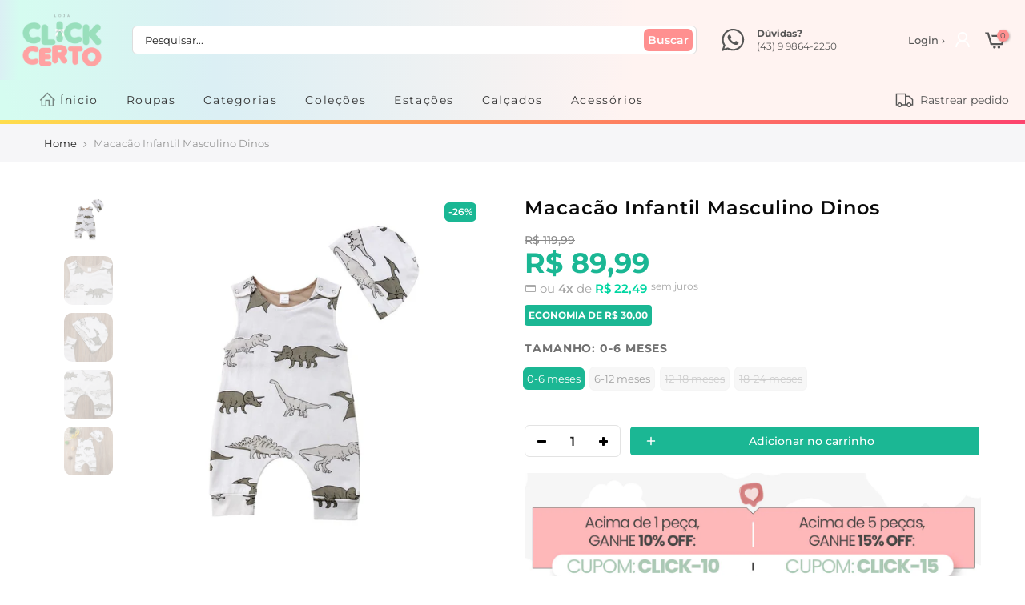

--- FILE ---
content_type: text/html; charset=utf-8
request_url: https://lojaclickcerto.com/products/macaquinho-dinos
body_size: 47467
content:
<!doctype html>
<html class="no-js" lang="pt-BR">
<head><!-- hnk portfolio proof -->
    

  <!-- Global site tag (gtag.js) - Google Ads: 10837784945 -->
<script async src="https://www.googletagmanager.com/gtag/js?id=AW-10837784945"></script>
<script>
  window.dataLayer = window.dataLayer || [];
  function gtag(){dataLayer.push(arguments);}
  gtag('js', new Date());

  gtag('config', 'AW-10837784945');
</script>
  <meta charset="utf-8">
  <meta name="viewport" content="width=device-width, initial-scale=1, maximum-scale=5, shrink-to-fit=no">
  <meta name="theme-color" content="#ffadad">
  <meta name="format-detection" content="telephone=no">
  <link rel="canonical" href="https://lojaclickcerto.com/products/macaquinho-dinos">
  <link rel="prefetch" as="document" href="https://lojaclickcerto.com">
  <link rel="dns-prefetch" href="https://cdn.shopify.com" crossorigin>
  <link rel="preconnect" href="https://cdn.shopify.com" crossorigin>
  <link rel="preconnect" href="https://monorail-edge.shopifysvc.com">
<link rel="dns-prefetch" href="https://fonts.shopifycdn.com" crossorigin>
    <link rel="preconnect" href="https://fonts.shopify.com" crossorigin>
    <link rel="preconnect" as="font" href="//lojaclickcerto.com/cdn/fonts/montserrat/montserrat_n4.81949fa0ac9fd2021e16436151e8eaa539321637.woff2" type="font/woff2" crossorigin>
    <link rel="preconnect" as="font" href="//lojaclickcerto.com/cdn/fonts/montserrat/montserrat_n4.81949fa0ac9fd2021e16436151e8eaa539321637.woff2" type="font/woff2" crossorigin>
    <link rel="preconnect" as="font" href="//lojaclickcerto.com/cdn/fonts/montserrat/montserrat_n7.3c434e22befd5c18a6b4afadb1e3d77c128c7939.woff2" type="font/woff2" crossorigin><link rel="preload" as="style" href="//lojaclickcerto.com/cdn/shop/t/14/assets/pre_theme.min.css?v=134654481472122241801660070538">
  <link rel="preload" as="style" href="//lojaclickcerto.com/cdn/shop/t/14/assets/theme.css?enable_css_minification=1&v=35130473546606266341762601309">
  <link rel="preload" href="//lojaclickcerto.com/cdn/shop/t/14/assets/jquery.min.js?v=115860211936397945481660070536" as="script">
  <script src="//lojaclickcerto.com/cdn/shop/t/14/assets/jquery.min.js?v=115860211936397945481660070536"></script><title>Macacão Infantil Masculino Dinos &ndash; Loja Click Certo</title><meta name="description" content="Descrição do Produto: ✅Modelo: Macacão Infantil Masculino ✅Cores: Cinza, Azul, Branco  ✅Tecido: Algodão, Confortável, Moderno.  ✅Sugestão:  Meninos  / Qualquer ocasião.  ✅Tamanho: Tabela Abaixo Indica o Comprimento da Peça X Idade e Altura Recomendada da Criança: Idade Macacão Busto Criança 0-6 meses 48cm 50cm 70cm 6-1"><link rel="shortcut icon" type="image/png" href="//lojaclickcerto.com/cdn/shop/files/LOGO-02-V2_e0c221e1-806d-488a-bcc9-ae5e37c8ba82_32x.png?v=1661779490"><link rel="apple-touch-icon-precomposed" type="image/png" sizes="152x152" href="//lojaclickcerto.com/cdn/shop/files/LOGO-02-V2_e0c221e1-806d-488a-bcc9-ae5e37c8ba82_152x.png?v=1661779490"><!-- social-meta-tags.liquid --><meta name="keywords" content="Macacão Infantil Masculino Dinos,Loja Click Certo,lojaclickcerto.com"/><meta name="author" content="Rawart"><meta property="og:site_name" content="Loja Click Certo">
<meta property="og:url" content="https://lojaclickcerto.com/products/macaquinho-dinos">
<meta property="og:title" content="Macacão Infantil Masculino Dinos">
<meta property="og:type" content="og:product">
<meta property="og:description" content="Descrição do Produto: ✅Modelo: Macacão Infantil Masculino ✅Cores: Cinza, Azul, Branco  ✅Tecido: Algodão, Confortável, Moderno.  ✅Sugestão:  Meninos  / Qualquer ocasião.  ✅Tamanho: Tabela Abaixo Indica o Comprimento da Peça X Idade e Altura Recomendada da Criança: Idade Macacão Busto Criança 0-6 meses 48cm 50cm 70cm 6-1"><meta property="product:price:amount" content="89,99">
  <meta property="product:price:amount" content="BRL"><meta property="og:image" content="http://lojaclickcerto.com/cdn/shop/products/macaquinho-dinos-macaquinho-loja-click-certo-732328_1200x1200.jpg?v=1654844388"><meta property="og:image" content="http://lojaclickcerto.com/cdn/shop/products/macaquinho-dinos-macaquinho-loja-click-certo-510136_1200x1200.jpg?v=1654841352"><meta property="og:image" content="http://lojaclickcerto.com/cdn/shop/products/macaquinho-dinos-macaquinho-loja-click-certo-595945_1200x1200.jpg?v=1654837903"><meta property="og:image:secure_url" content="https://lojaclickcerto.com/cdn/shop/products/macaquinho-dinos-macaquinho-loja-click-certo-732328_1200x1200.jpg?v=1654844388"><meta property="og:image:secure_url" content="https://lojaclickcerto.com/cdn/shop/products/macaquinho-dinos-macaquinho-loja-click-certo-510136_1200x1200.jpg?v=1654841352"><meta property="og:image:secure_url" content="https://lojaclickcerto.com/cdn/shop/products/macaquinho-dinos-macaquinho-loja-click-certo-595945_1200x1200.jpg?v=1654837903"><meta name="twitter:card" content="summary_large_image">
<meta name="twitter:title" content="Macacão Infantil Masculino Dinos">
<meta name="twitter:description" content="Descrição do Produto: ✅Modelo: Macacão Infantil Masculino ✅Cores: Cinza, Azul, Branco  ✅Tecido: Algodão, Confortável, Moderno.  ✅Sugestão:  Meninos  / Qualquer ocasião.  ✅Tamanho: Tabela Abaixo Indica o Comprimento da Peça X Idade e Altura Recomendada da Criança: Idade Macacão Busto Criança 0-6 meses 48cm 50cm 70cm 6-1"><link href="//lojaclickcerto.com/cdn/shop/t/14/assets/pre_theme.min.css?v=134654481472122241801660070538" rel="stylesheet" type="text/css" media="all" /><link rel="preload" as="script" href="//lojaclickcerto.com/cdn/shop/t/14/assets/lazysizes.min.js?v=42375952202196909721660070537">
<link rel="preload" as="script" href="//lojaclickcerto.com/cdn/shop/t/14/assets/nt_vendor2.min.js?v=42422918620433123951660070538">

<script>
  
  document.documentElement.className = document.documentElement.className.replace('no-js', 'yes-js');
  const t_name = "product",
        designMode = false, 
        t_cartCount = 0,
        ThemeNameT4='Rawart',
        ThemeNameT42='ThemeIdT4Rawart',
        themeIDt4 = 134543245527,
        ck_hostname = 'rawart-none',
        ThemeIdT4 = null,
        SopEmlT4="lojaclickcerto.com@lojaclickcerto.com",
        ThemePuT4 = '#purchase_codet4',
        t_shop_currency = "BRL", 
        t_moneyFormat = "R$ {{amount_with_comma_separator}}", 
        t_cart_url = "\/cart",
        t_cartadd_url = "\/cart\/add",
        t_cartchange_url = "\/cart\/change", 
        pr_re_url = "\/recommendations\/products"; 
        
        try {var T4AgentNT = (navigator.userAgent.indexOf('Chrome-Lighthouse') == -1)}
  catch(err){var T4AgentNT = true} 
  function onloadt4relcss(_this) {_this.onload=null;if(T4AgentNT){_this.rel='stylesheet'}}
   
  (function () {
    window.onpageshow = function() {if (performance.navigation.type === 2) {document.dispatchEvent(new CustomEvent('cart:refresh'))} }; 
  })();

var T4stt_str = { 
  "PleaseChoosePrOptions":"Selecione algumas opções de produto antes de adicionar este produto ao seu carrinho.", 
  "will_not_ship":"Não enviaremos até \u003cspan class=\"jsnt\"\u003e{{date}}\u003c\/span\u003e",
  "will_stock_after":"Voltará ao estoque após \u003cspan class=\"jsnt\"\u003e{{date}}\u003c\/span\u003e",
  "replace_item_atc":"Translation missing: pt-BR.products.product.replace_item_atc",
  "replace_item_pre":"Translation missing: pt-BR.products.product.replace_item_pre",
  "added_to_cart": "Adicionado ao Carrinho",
  "view_cart": "Veja o carrinho",
  "continue_shopping": "Continuar comprando",
  "save_js":"-[sale]%","bannerCountdown":"%D dias %H:%M:%S",
  "prItemCountdown":"%D Dias %H:%M:%S",
  "countdown_days":"dias",
  "countdown_hours":"horas",
  "countdown_mins":"minutos",
  "countdown_sec":"segundos",
  "multiple_rates": "Encontramos [number_of_rates] diferentes fretes para seu endereço  [address], começando por [rate].",
  "one_rate": "Achamos uma opção de frete disponível para o seu endereço",
  "no_rates": "Desculpe, não podemos enviar para o seu endereço",
  "rate_value": "[rate_title] por [rate]",
  "agree_checkout": "Você precisa concordar com termos e condições antes do checkout",
  "added_text_cp":"Comparar produtos"
};  
</script>

<!-- Bloqueador de compras falsas externas na shopify Rawart -->
<script>
! function(f, b, e, v, n, t, s) {
    if (f.fbq) return;
    n = f.fbq = function() {
        if (arguments[1] === "Purchase" && typeof arguments[2].order_id === "undefined") return;
        n.callMethod ? n.callMethod.apply(n, arguments) : n.queue.push(arguments)
    };
    if (!f._fbq) f._fbq = n;
    n.push = n;
    n.loaded = !0;
    n.version = '2.0';
    n.queue = [];
    t = b.createElement(e);
    t.async = !0;
    t.src = v;
    s = b.getElementsByTagName(e)[0];
    s.parentNode.insertBefore(t, s)
}(window, document, 'script','https://connect.facebook.net/en_US/fbevents.js');
fbq('init', '672232493257974');
</script>
<!-- Bloqueador de compras falsas externas na shopify Rawart -->

<link rel="preload" href="//lojaclickcerto.com/cdn/shop/t/14/assets/style.min.css?v=147946677340015719701660070540" as="style" onload="onloadt4relcss(this)"><link href="//lojaclickcerto.com/cdn/shop/t/14/assets/theme.css?enable_css_minification=1&amp;v=35130473546606266341762601309" rel="stylesheet" type="text/css" media="all" /><link id="sett_clt4" rel="preload" href="//lojaclickcerto.com/cdn/shop/t/14/assets/sett_cl.css?enable_css_minification=1&v=172314879824339907861660070539" as="style" onload="onloadt4relcss(this)"><link rel="preload" href="//lojaclickcerto.com/cdn/shop/t/14/assets/line-awesome.min.css?v=100982951485985296151660070537" as="style" onload="onloadt4relcss(this)">
<script type="text/javascript">window.addEventListener("load", function(){  $('script[src*="-lib.js"]').attr('src' , '/');}); </script>
<script id="js_lzt4" src="//lojaclickcerto.com/cdn/shop/t/14/assets/lazysizes.min.js?v=42375952202196909721660070537" defer="defer"></script>
<script src="//lojaclickcerto.com/cdn/shop/t/14/assets/nt_vendor2.min.js?v=42422918620433123951660070538" defer="defer" id="js_ntt4"
  data-theme='//lojaclickcerto.com/cdn/shop/t/14/assets/nt_theme.min.js?v=7761793919505811551660070537'
  data-stt='//lojaclickcerto.com/cdn/shop/t/14/assets/nt_settings.js?enable_js_minification=1&v=110889786858321992121762945031'
  data-cat='//lojaclickcerto.com/cdn/shop/t/14/assets/cat.min.js?v=163863302092590623691660070534' 
  data-sw='//lojaclickcerto.com/cdn/shop/t/14/assets/swatch.min.js?v=60149253912715925521660070540'
  data-prjs='//lojaclickcerto.com/cdn/shop/t/14/assets/produc.min.js?v=66856717831304081821660070538' 
  data-mail='//lojaclickcerto.com/cdn/shop/t/14/assets/platform_mail.min.js?v=129658531127528416401660070538'
  data-my='//lojaclickcerto.com/cdn/shop/t/14/assets/my.js?v=111603181540343972631660070537' data-cusp='//lojaclickcerto.com/cdn/shop/t/14/assets/my.js?v=111603181540343972631660070537' data-cur='//lojaclickcerto.com/cdn/shop/t/14/assets/my.js?v=111603181540343972631660070537' data-mdl='//lojaclickcerto.com/cdn/shop/t/14/assets/module.min.js?v=72712877271928395091660070537'
  data-map='//lojaclickcerto.com/cdn/shop/t/14/assets/maplace.min.js?16260'
  data-time='//lojaclickcerto.com/cdn/shop/t/14/assets/spacetime.min.js?16260'
  data-ins='//lojaclickcerto.com/cdn/shop/t/14/assets/nt_instagram.min.js?v=132847357865388594491660070537'
  data-user='//lojaclickcerto.com/cdn/shop/t/14/assets/interactable.min.js?v=113476397690831872211660070536'
  data-add='//lojaclickcerto.com/cdn/shop/t/14/assets/my.js?v=111603181540343972631660070537'
  data-klaviyo='//www.klaviyo.com/media/js/public/klaviyo_subscribe.js'
  data-font='iconKalles , fakalles , Pe-icon-7-stroke , Font Awesome 5 Free:n9'
  data-fm=''
  data-spcmn='//lojaclickcerto.com/cdn/shopifycloud/storefront/assets/themes_support/shopify_common-5f594365.js'
  data-cust='//lojaclickcerto.com/cdn/shop/t/14/assets/customerclnt.min.js?v=158442283697986287111660070535'
  data-cusjs='none'
  data-desadm='//lojaclickcerto.com/cdn/shop/t/14/assets/des_adm.min.js?v=122408548587493945211660070535'
  data-otherryv='//lojaclickcerto.com/cdn/shop/t/14/assets/reviewOther.js?enable_js_minification=1&v=157077235154481297451660070539'></script><style type="text/css">.parcela_comjuros {display: none;}</style><style type="text/css">:root { --colorline-background: linear-gradient(160deg, rgba(255, 236, 74, 1), rgba(252, 0, 124, 1) 38%, rgba(142, 18, 255, 1) 60%, rgba(163, 249, 253, 1) 79%, rgba(235, 253, 11, 1) 90%); }
                                                                                                             
#colorline {
        
    background: var(--colorline-background) no-repeat;
    height: 5px;
    width: 100%;
      
}
  
 
  
#colorline {
  
    background: var(--colorline-background) no-repeat;
    height: 5px;
    width: 100%;  
    background-size: 400% 400%;
    -webkit-animation: rgbAnimation 5s linear 1s infinite;
    animation: rgbAnimation 5s ease infinite;  
                     
}
  
   
  
@-webkit-keyframes rgbAnimation {
  
    0% {background-position: 0% 50%;}
    50% {background-position: 100% 50%;}
    100% {background-position: 0% 50%;}
  
}
  
@keyframes rgbAnimation {
  
    0% {background-position: 0% 50%;}
    50% {background-position: 100% 50%;}
    100% {background-position: 0% 50%;}
  
}  
     
   
  
</style>

<!-- Design do Tema Rawart --><!-- Fechamento do Design -->

<!-- Efeito do indicador de itens no carrinho --><!-- Fim do código indicador de itens no carrinho -->

<style type="text/css">   
  
::-webkit-scrollbar {
    width: 7px;
    height: 3px;
    background-color: #F5F5F5;
}
::-webkit-scrollbar-thumb {
    border-radius: 10px;
    background-color: #dddddd;
}
::-webkit-scrollbar-track {
    border-radius: 10px;
    background-color: #F5F5F5;
}   
  
#nt_wrapper {background-color: #ffffff;}  
    
/* Borda arredondada nos botões do site, etiquetas e barra de busca */         
        
.button, .buttons, .variations_form .quantity, .variations_button #ympBtn, .button.btn-cart.tc.mt__10.mb__10.js_add_ld, .quantity.pr.mr__10.qty__true, .button.button_primary, 
.cat_sortby > a, input[type="submit"], a.button, button, input[type="submit"], .newl_des_4 .signup-newsletter-form .submit-btn, .newl_des_4 .signup-newsletter-form input.input-text, 
#custom_pedido, .custom_pedido_title, .h_search_frm, .label_style_rectangular .nt_label, #shopify-section-product-recommendations .wrap_title.des_title_1.sub_title_size_0, 
  #shopify-section-recently_viewed .wrap_title.des_title_1.sub_title_size_0, #shopify-section-cart_upsell .wrap_title.des_title_1.sub_title_size_0 {

  border-radius: 6px;

}  
     
/* Banner na Home */ 
        
.mt__30.nt_banner_holder.row.fl_center.js_packery.cat_space_0 {margin: 0;}        

/* Produtos na Home */  
  
@media (max-width:768px) {.tt_txt{display:none !important;}} /* correção nas amostras de cor no celular */
  
.hover_img {background: #ffffffde;}  
  
.nt_label.out-of-stock {
    width: auto;
    padding: 0 3px;
}   
.tc.nt_labels.pa.pe_none.cw {font-weight: 600;}  

.product-inner.pr span.onsale.nt_label { 
    height: 20px;
    padding: 0 2px;
    font-size: 14px;
    font-weight: 500;
    border-radius: 0 0 8px 0;
    margin: -10px 0px 0 -10px;  
} 

#shopify-section-collection_page .flickity-viewport:before, #shopify-section-product-recommendations .flickity-viewport:before, #shopify-section-recently_viewed .flickity-viewport:before, .js_carousel .flickity-viewport:before, .related .flickity-viewport:before {border: 0 !important;}
   
.tab_se_content .col-lg-15, .type_featured_collection .col-lg-15, .type_featured_collection_owl .col-lg-15, .type_featured_collection_owl .col-lg-3, .type_featured_collection_owl .col-lg-6, .tab_se_content .col-lg-2, .type_featured_collection .col-lg-2, #shopify-section-cart_upsell .col-lg-15, .popup_prpr_wrap .col-lg-15, .medizin_laypout .col-lg-3 {
    margin: 0px 0px 13px 0px; padding: 0 !important; 
    border-radius: 6px;
    box-shadow:  0 0 !important ;    
    -moz-box-shadow:  0 0 !important ;
    -webkit-box-shadow:  0 0 !important ;
  }     
.type_carousel.type_featured_collection_owl .col-lg-2, .type_tab.type_carousel.type_tab_collection_owl .col-lg-2, .type_carousel.type_featured_collection_owl .col-lg-4, .type_tab.type_carousel.type_tab_collection_owl .col-lg-4 {    
    width: 100%;
 padding: 0 !important; 
    border-radius: 6px;
    box-shadow:  0 0 !important ;    
    -moz-box-shadow:  0 0 !important ; 
    -webkit-box-shadow:  0 0 !important ; 
}     
.tab_se_content .col-lg-3, .type_featured_collection .col-lg-3 {
    border-radius: 6px;
    box-shadow:  0 0 !important ;    
    -moz-box-shadow:  0 0 !important ;
    -webkit-box-shadow:  0 0 !important ;
}  
.tab_se_content .col-lg-3:hover, .type_featured_collection .col-lg-3:hover {
     box-shadow: 0 0 0 0 !important;
    -moz-box-shadow: 0 0 0 0 !important;
    -webkit-box-shadow: 0 0 0 0 !important;
}          
#shopify-section-collection_page .mt__30, #shopify-section-product-recommendations .col-lg-15, #shopify-section-recently_viewed .col-lg-15 {
    border-radius: 6px;
    margin: 0px 0px 13px 0px; padding: 0px !important; 
    box-shadow:  0 0 !important ;    
    -moz-box-shadow:  0 0 !important ; 
    -webkit-box-shadow:  0 0 !important ; 
}  
  
.flickity-slider .col-lg-15:hover, #shopify-section-collection_page .mt__30:hover {
     box-shadow: 0 0 0 0 !important;
    -moz-box-shadow: 0 0 0 0 !important;
    -webkit-box-shadow: 0 0 0 0 !important;
}    
.tab_se_content .product-inner.pr:hover, .flickity-slider .product-inner.pr:hover, #shopify-section-collection_page .product-inner.pr:hover, .type_featured_collection .product-inner.pr:hover {
     box-shadow: 0px 3px 24px -12px #000 !important;  
    -moz-box-shadow: 0px 3px 24px -12px #000 !important;  
    -webkit-box-shadow: 0px 3px 24px -12px #000 !important;    
}            
.tab_se_content .flickity-viewport:before {border: 0 !important;}           
.tab_se_wrap .flickity-viewport .nt_pr {  
    min-height: auto !important;
    height: 345px;
    overflow: auto;  
}          
.tab_se_content .flickity-viewport {  
    overflow-y: visible;
    overflow-x: clip;  
}      
        
@media (max-width: 768px) {
  
.tab_se_content .col-lg-15, .tab_se_content .col-lg-3, .flickity-slider .col-lg-3, .flickity-slider .col-lg-15, #shopify-section-collection_page .mt__30, .type_featured_collection .col-lg-15 {    
    max-width: 50%;
    padding: 0;
    border-radius: 0;
    box-shadow: 0 0 0 0 black !important;
    -moz-box-shadow: 0 0 0 0 black !important;
    -webkit-box-shadow: 0 0 0 0 black !important;  
}          
.tab_se_wrap .flickity-viewport .nt_pr {width: 50%;}   
.row.theiaStickySidebar.sticky .p-nav.ratio_imgtrue.row.equal_nt.nt_contain.position_8.nt_slider.pr_carousel.flickity-enabled.is-draggable.p-nav-ready {margin: 15px 0 0 0;}     
.row.theiaStickySidebar.sticky .p-nav .n-item:not(.is-nav-selected) {top: -5px;}  
        
}
        
.nt_pr .product-title {margin: 0 0 10px 0;}
        
 
        
 
  
  

.nt_pr .product-info {width: 100%;}   
.nt_pr h3.product-title {white-space: nowrap;}  
        
@media (min-width: 769px) {
  
.nt_pr .product-title {
   height: auto;
   margin: 0 0 10px 0;
   overflow: hidden;
   text-overflow: ellipsis;  
}      
.tab_se_wrap .flickity-viewport .nt_pr { 
    min-height: auto !important;
    height: auto;
    overflow: initial;
}   
.tab_se_content .col-lg-15:hover .product-title, .tab_se_content .col-lg-3:hover .product-title, .flickity-slider .col-lg-2:hover .product-title, .flickity-slider .col-lg-15:hover .product-title, #shopify-section-collection_page .mt__30:hover .product-title, .type_featured_collection .col-lg-15:hover .product-title {height: 19px;}  
.tab_se_content .col-lg-15:hover .product-title a, .tab_se_content .col-lg-3:hover .product-title a, .flickity-slider .col-lg-2:hover .product-title a, .flickity-slider .col-lg-15:hover .product-title a, #shopify-section-collection_page .mt__30:hover .product-title a, .type_featured_collection .col-lg-15:hover .product-title a {    
position: absolute;
-moz-animation: marquee 5s linear infinite;
-webkit-animation: marquee 5s linear infinite;
animation: marquee 5s linear infinite;         
}
@-moz-keyframes marquee {0% {left: 100%;}100% {left: -200%;}}
@-webkit-keyframes marquee {0% {left: 100%;}100% {left: -200%;}}
@keyframes marquee {0% {left: 100%}100% {left: -200%;}}
  
}
  
.nt_pr h3.product-title::-webkit-scrollbar-track {border-radius: 10px;background-color: #F5F5F5;}
.nt_pr h3.product-title::-webkit-scrollbar {height: 3px;}
.nt_pr h3.product-title::-webkit-scrollbar-thumb {border-radius: 10px;background-color: #dddddd;} 
        
@media (max-width: 768px) {
  
.nt_pr .product-title {
   height: 35px;
   margin: 0 0 10px 0;
   overflow: auto;
   text-overflow: clip;  
  }         
}          
  
 :root {
--home_pr_border-color: #f5f5f5;
--home_pr_border2-color: #d4d4d4;      
--home_pr_border_hover-color: #4381fc;
--home_pr_border_hover2-color: #28D8FE;  
--home_pr_border_hover3-color: #4381fc;  
}        
  
.tab_se_content .product-inner.pr:before, .flickity-slider .product-inner.pr:before, #shopify-section-collection_page .product-inner.pr:before, .type_featured_collection .product-inner.pr:before {
    
  content:"";
  position:absolute;
  top:0;
  left:0;
  right:0;
  bottom:0;
  border-radius:6px; 
  padding:1px; 
  background:linear-gradient(0deg, var(--home_pr_border-color), var(--home_pr_border2-color)); 
  -webkit-mask: 
     linear-gradient(#fff 0 0) content-box, 
     linear-gradient(#fff 0 0);
  -webkit-mask-composite: destination-out; 
  mask-composite: exclude; 
    
}  
.tab_se_content .product-inner.pr:hover, .flickity-slider .product-inner.pr:hover, #shopify-section-collection_page .product-inner.pr:hover, .type_featured_collection .product-inner.pr:hover {
  box-shadow: 0px 8px 7px -3px #e5e5e5;
  -moz-box-shadow: 0px 8px 7px -3px #e5e5e5;
  -webkit-box-shadow: 0px 8px 7px -3px #e5e5e5; 
}  
.tab_se_content .product-inner.pr:hover:before, .flickity-slider .product-inner.pr:hover:before, #shopify-section-collection_page .product-inner.pr:hover:before, .type_featured_collection .product-inner.pr:hover:before {    
  content:"";
  position:absolute;
  top:0;
  left:0;
  right:0;
  bottom:0;
  border-radius:6px; 
  padding:2px; 
  background:linear-gradient(0deg, var(--home_pr_border_hover-color), var(--home_pr_border_hover2-color), var(--home_pr_border_hover3-color)); 
  -webkit-mask: 
     linear-gradient(#fff 0 0) content-box, 
     linear-gradient(#fff 0 0);
  -webkit-mask-composite: destination-out; 
  mask-composite: exclude;     
}
          
@media (max-width: 768px) {
  
.tab_se_content .product-inner.pr:before, .flickity-slider .col-lg-15:before, #shopify-section-collection_page .mt__30:before {border-radius:6px;}
        
}          
          
/* Coleção */           
          
.product-inner.pr {  
    border: 0 !important;
    border-radius: 6px;
    padding: 10px;
    margin: 0 5px;  
}           
.on_list_view_true .grid-sizer + .pr_list_item .product-inner, .on_list_view_true .pr_list_item:first-child .product-inner {margin-top: 0 !important;}          
  
                              
        
/* Wishlist fix */
        
.nt_add_w.ts__03.order-3 {  
    margin: 0 0px 0 10px;
    border: 1px solid #e3e3e3;  
}                    
          
@media (max-width: 768px) {

.nt_add_w.ts__03.order-3 {margin: 0 9px 0 0px;}
  
}
          
/* Carrinho pop-up */ 
  
.nt_mini_cart {
    border-radius: 9px;
    box-shadow: 0 0 13px -7px black;
  -moz-box-shadow: 0 0 13px -7px black;
  -webkit-box-shadow: 0 0 13px -7px black;
}      
.mini_cart_footer {
    border-top: 1px solid #dbdbdb;
    border-radius: 0 0 6px 6px;
    box-shadow: 0 0 0 0;
    -moz-box-shadow: 0 0 0 0;
    -webkit-box-shadow: 0 0 0 0;	
}    
.mini_cart_content .mini_cart_item {transition:none;}  
  
.popup-added_to_cart {  
    padding: 20px;
    border-radius: 10px;
    box-shadow: 0 0 17px -5px black;  
    -moz-box-shadow: 0 0 17px -5px black; 
    -webkit-box-shadow: 0 0 17px -5px black; 	
}    
.popup-added_to_cart .view-cart {
  
    background: #33c09e;
    color: #ffffff;
    display: inline-flex;
    align-content: center;
    align-items: center;
    border: 0;
    box-shadow: 0 0 42px -28px black inset;
    -moz-box-shadow: 0 0 42px -28px black inset; 
    -webkit-box-shadow: 0 0 42px -28px black inset;	
  
}    
.pop_cart_text {  
    
    display: none;
    
    margin: 7px 0 30px 0;
    font-size: 20px;
    font-weight: 500;
    color: #000;  
}   
.pop_cart_img {  
    
    display: none;
      
}             
.mini_cart_footer .total .cart_tot_price { 
    font-size: 23px;
    font-weight: 700;  
}
          
/* Carrinho cabeçalho - efeito ao passar o mouse */     
          
.mini_cart_actions .quantity {border: 1px solid #e3e3e3;}                    
.mini_cart_content .mini_cart_item:hover {    
    border-radius: 10px 10px 0 0;
    box-shadow: 0 0 0 0;  
    -moz-box-shadow: 0 0 0 0; 
    -webkit-box-shadow: 0 0 0 0; 	
}          
        
/* Corrige o bug do carrinho quando carrega o site */
        
.clno-touchevents .cart_pos_dropdown #nt_cart_canvas {display: none;}     
.clno-touchevents #nt_cart_canvas.current_hover {display: block;}
          
/* Cor do botão no carrinho */          
          
.mini_cart_footer a.button.btn-cart {  
    background: #33c09e;
    color:#ffffff;
    border: 0;  
}     
          
/* Página de carrinho */   
          
.cart_price del {font-size: 14px;}                      
.cart_price ins {font-size: 16px;margin: 10px;}           
.cart-item-price.fwm.cd.js_tt_price_it {font-size: 15px;}          
        
/* --------------------------- */         
        
.product__policies.rte.cb {display: none;}  
          
/* Botão de produto esgotado */            
          
#out_stock_ppr {    
    background: #ededed;
    width: 100%;
    border: 0;
    font-weight: 500;
    color: #9f9f9f;
    text-align: center;
    padding: 10px;    
}
  
  
          
/* Produtos Recomendados na página de produto e carrinho */    
          
#shopify-section-product-recommendations .wrap_title.des_title_1.sub_title_size_0, #shopify-section-recently_viewed .wrap_title.des_title_1.sub_title_size_0, #shopify-section-cart_upsell .wrap_title.des_title_1.sub_title_size_0 {  
    background: #f6f6f8;
    display: flex;
    width: 100%;
    padding: 10px;    
}          
#shopify-section-product-recommendations .flickity-enabled, #shopify-section-recently_viewed .flickity-enabled, #shopify-section-cart_upsell .flickity-enabled {margin: 20px 0;}           
#shopify-section-product-recommendations .section-title.tc.pr.flex.fl_center.al_center.fs__24.title_1, #shopify-section-recently_viewed .section-title.tc.pr.flex.fl_center.al_center.fs__24.title_1, #shopify-section-cart_upsell .section-title.tc.pr.flex.fl_center.al_center.fs__24.title_1 {     
    font-size: 13px;
    font-weight: 600;
    color: #727272;
    text-transform: uppercase;    
}           
  
#shopify-section-product-recommendations .mr__10.ml__10, #shopify-section-recently_viewed .mr__10.ml__10, #shopify-section-cart_upsell .mr__10.ml__10 {display: flex;align-items: center;}          
 
 
  
/* Cor do popup de imagem */   
  
.pswp__ui--fit .pswp__caption,.pswp_tp_light .pswp__ui--fit .pswp__top-bar {background:#37475a;}  
.pswp_tp_light .pswp__button--arrow--left:before,.pswp_tp_light .pswp__button--arrow--right:before {  
  background-color:#37475a;
  color:#ffffff;      
}
  
/* Indicador dos sliders */        
    
.flickity-prev-next-button.previous, .flickity-prev-next-button.next {    
    background: white;
    box-shadow: 0px 0px 6px -3px #000000;
    -moz-box-shadow: 0px 0px 6px -3px #000000;
    -webkit-box-shadow: 0px 0px 6px -3px #000000;	
    border-radius: 10em;
    border: 3px solid transparent;
    color: #858585;
    z-index: 100;   
}          
.flickity-prev-next-button:hover:before {color: #afafaf;}
    
@media (max-width: 768px) { 
  
.products:not(.articles) .flickity-prev-next-button {    
    top: 30%;
    transform: none;
    opacity: 0.5 !important;
    box-shadow: 0px 0px 15px -6px black;
    -moz-box-shadow: 0px 0px 15px -6px black;
    -webkit-box-shadow: 0px 0px 15px -6px black;		
    border-radius: 10em;
    margin: -11px;    
}    
.single_add_to_cart_button {    
    width: 100%;
    margin: 0;
    -ms-flex-preferred-size: 0;
    flex-basis: 0;
    -ms-flex-positive: 1;
    flex-grow: 1;
    max-width: 100%;    
   }      
}
    
@media (max-width: 360px) {.single_add_to_cart_button {width: 100%;font-size: 11px;margin: 0;}}
  
/* Produtos na busca */          
          
 
            
.parcela2,.parcela3,.parcela4,.parcela5,.parcela6,.parcela7,.parcela8,.parcela9,.parcela10,.parcela11,.parcela12 {color: var(--rawart5-color);font-weight: 600;}                  
.parcelageral {font-size: var(--parcela_size_home_mobile-font);}
          
.parcela_semjuros.parcela { 
    font-size: 10px;
    position: relative;
    margin: 3px 0;
    text-transform: lowercase;
    float: inherit; 
    top: -3px;  
}  
  
@media (max-width:768px) {
  
.parcela_semjuros.parcela {  
    display: block;
    width: 61px;
    border: 1px solid #e6e6e6;
    padding: 1px 4px;
    border-radius: 6px;  
  }    
}  
  
/* Página de produto */  
  
.bgbl.pt__20.pb__20.lh__1 {
    background: #f6f6f8 ;
    
    background-size:cover;
  
    background-repeat:no-repeat; 
  
    background-position:; 
  
    padding: 15px 0;
  
    text-align:left; 
}  
.sp-breadcrumb {
    color: #979797;
} 
.sp-breadcrumb a {
    color: #222;
}  

 
  
/* Barra de Admin Shopify */   
  
#admin-bar-iframe {display:none;}  
  

  
html {padding: 0 !important;}  
#preview-bar-iframe {display: none !important;}

  
  
   
  
/* DSReviews */
  
.get-reviews-number-reviews {
    color: var(--grapps-star-color);
}  
  
   

  
  
  
      
.theiaStickySidebar .grapps__review_filter {width: 60px;}   
.theiaStickySidebar .grapps__box_l {  
   width: 60% !important;
   display: block;
   margin: 33px 0 0 0px;
}  
.theiaStickySidebar .grapps__box_line {margin: 15px 0 0px 37px;}     
.get-reviews-collection-item .get-reviews-number-reviews {  
   padding: 0 !important;
   position: relative;
   top: -1px;
} 
  
@media (max-width: 768px) {
  
.theiaStickySidebar .grapps__box_l {  
    width: 100% !important;
    display: flex !important;  
}    
.grapps__review_button {padding: 10px;}
  
} 
  
   
    
</style><script>window.performance && window.performance.mark && window.performance.mark('shopify.content_for_header.start');</script><meta name="google-site-verification" content="z_BRCZFsCy6tMtYCKBQ-Anm4AxzkhX6Q8WR2tVhp1-4">
<meta id="shopify-digital-wallet" name="shopify-digital-wallet" content="/25645416500/digital_wallets/dialog">
<link rel="alternate" type="application/json+oembed" href="https://lojaclickcerto.com/products/macaquinho-dinos.oembed">
<script async="async" src="/checkouts/internal/preloads.js?locale=pt-BR"></script>
<script id="shopify-features" type="application/json">{"accessToken":"494eb6f41f797d2c4eb31fb2b87d977e","betas":["rich-media-storefront-analytics"],"domain":"lojaclickcerto.com","predictiveSearch":true,"shopId":25645416500,"locale":"pt-br"}</script>
<script>var Shopify = Shopify || {};
Shopify.shop = "loja-click-certo.myshopify.com";
Shopify.locale = "pt-BR";
Shopify.currency = {"active":"BRL","rate":"1.0"};
Shopify.country = "BR";
Shopify.theme = {"name":"Rawart ","id":134543245527,"schema_name":"Rawart","schema_version":"v2.3.6","theme_store_id":null,"role":"main"};
Shopify.theme.handle = "null";
Shopify.theme.style = {"id":null,"handle":null};
Shopify.cdnHost = "lojaclickcerto.com/cdn";
Shopify.routes = Shopify.routes || {};
Shopify.routes.root = "/";</script>
<script type="module">!function(o){(o.Shopify=o.Shopify||{}).modules=!0}(window);</script>
<script>!function(o){function n(){var o=[];function n(){o.push(Array.prototype.slice.apply(arguments))}return n.q=o,n}var t=o.Shopify=o.Shopify||{};t.loadFeatures=n(),t.autoloadFeatures=n()}(window);</script>
<script id="shop-js-analytics" type="application/json">{"pageType":"product"}</script>
<script defer="defer" async type="module" src="//lojaclickcerto.com/cdn/shopifycloud/shop-js/modules/v2/client.init-shop-cart-sync_CRj0rQXv.pt-BR.esm.js"></script>
<script defer="defer" async type="module" src="//lojaclickcerto.com/cdn/shopifycloud/shop-js/modules/v2/chunk.common_C9rlHkm4.esm.js"></script>
<script type="module">
  await import("//lojaclickcerto.com/cdn/shopifycloud/shop-js/modules/v2/client.init-shop-cart-sync_CRj0rQXv.pt-BR.esm.js");
await import("//lojaclickcerto.com/cdn/shopifycloud/shop-js/modules/v2/chunk.common_C9rlHkm4.esm.js");

  window.Shopify.SignInWithShop?.initShopCartSync?.({"fedCMEnabled":true,"windoidEnabled":true});

</script>
<script>(function() {
  var isLoaded = false;
  function asyncLoad() {
    if (isLoaded) return;
    isLoaded = true;
    var urls = ["\/\/cdn.shopify.com\/proxy\/04143d54aadfbf8712735d08f2e222d3ca07497250f6ad6f1d03084ce0cdfce7\/lojaclickcerto.activehosted.com\/js\/site-tracking.php?shop=loja-click-certo.myshopify.com\u0026sp-cache-control=cHVibGljLCBtYXgtYWdlPTkwMA","https:\/\/multifbpixels.website\/addPixelCode.js?access_token=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\u0026server=https:\/\/multifbpixels.website\/\u0026shop=loja-click-certo.myshopify.com"];
    for (var i = 0; i < urls.length; i++) {
      var s = document.createElement('script');
      s.type = 'text/javascript';
      s.async = true;
      s.src = urls[i];
      var x = document.getElementsByTagName('script')[0];
      x.parentNode.insertBefore(s, x);
    }
  };
  if(window.attachEvent) {
    window.attachEvent('onload', asyncLoad);
  } else {
    window.addEventListener('load', asyncLoad, false);
  }
})();</script>
<script id="__st">var __st={"a":25645416500,"offset":-10800,"reqid":"2f967fbb-67ed-4e79-ac59-cd5a0e37fe53-1763129691","pageurl":"lojaclickcerto.com\/products\/macaquinho-dinos","u":"011e7315374a","p":"product","rtyp":"product","rid":6264660787349};</script>
<script>window.ShopifyPaypalV4VisibilityTracking = true;</script>
<script id="captcha-bootstrap">!function(){'use strict';const t='contact',e='account',n='new_comment',o=[[t,t],['blogs',n],['comments',n],[t,'customer']],c=[[e,'customer_login'],[e,'guest_login'],[e,'recover_customer_password'],[e,'create_customer']],r=t=>t.map((([t,e])=>`form[action*='/${t}']:not([data-nocaptcha='true']) input[name='form_type'][value='${e}']`)).join(','),a=t=>()=>t?[...document.querySelectorAll(t)].map((t=>t.form)):[];function s(){const t=[...o],e=r(t);return a(e)}const i='password',u='form_key',d=['recaptcha-v3-token','g-recaptcha-response','h-captcha-response',i],f=()=>{try{return window.sessionStorage}catch{return}},m='__shopify_v',_=t=>t.elements[u];function p(t,e,n=!1){try{const o=window.sessionStorage,c=JSON.parse(o.getItem(e)),{data:r}=function(t){const{data:e,action:n}=t;return t[m]||n?{data:e,action:n}:{data:t,action:n}}(c);for(const[e,n]of Object.entries(r))t.elements[e]&&(t.elements[e].value=n);n&&o.removeItem(e)}catch(o){console.error('form repopulation failed',{error:o})}}const l='form_type',E='cptcha';function T(t){t.dataset[E]=!0}const w=window,h=w.document,L='Shopify',v='ce_forms',y='captcha';let A=!1;((t,e)=>{const n=(g='f06e6c50-85a8-45c8-87d0-21a2b65856fe',I='https://cdn.shopify.com/shopifycloud/storefront-forms-hcaptcha/ce_storefront_forms_captcha_hcaptcha.v1.5.2.iife.js',D={infoText:'Protegido por hCaptcha',privacyText:'Privacidade',termsText:'Termos'},(t,e,n)=>{const o=w[L][v],c=o.bindForm;if(c)return c(t,g,e,D).then(n);var r;o.q.push([[t,g,e,D],n]),r=I,A||(h.body.append(Object.assign(h.createElement('script'),{id:'captcha-provider',async:!0,src:r})),A=!0)});var g,I,D;w[L]=w[L]||{},w[L][v]=w[L][v]||{},w[L][v].q=[],w[L][y]=w[L][y]||{},w[L][y].protect=function(t,e){n(t,void 0,e),T(t)},Object.freeze(w[L][y]),function(t,e,n,w,h,L){const[v,y,A,g]=function(t,e,n){const i=e?o:[],u=t?c:[],d=[...i,...u],f=r(d),m=r(i),_=r(d.filter((([t,e])=>n.includes(e))));return[a(f),a(m),a(_),s()]}(w,h,L),I=t=>{const e=t.target;return e instanceof HTMLFormElement?e:e&&e.form},D=t=>v().includes(t);t.addEventListener('submit',(t=>{const e=I(t);if(!e)return;const n=D(e)&&!e.dataset.hcaptchaBound&&!e.dataset.recaptchaBound,o=_(e),c=g().includes(e)&&(!o||!o.value);(n||c)&&t.preventDefault(),c&&!n&&(function(t){try{if(!f())return;!function(t){const e=f();if(!e)return;const n=_(t);if(!n)return;const o=n.value;o&&e.removeItem(o)}(t);const e=Array.from(Array(32),(()=>Math.random().toString(36)[2])).join('');!function(t,e){_(t)||t.append(Object.assign(document.createElement('input'),{type:'hidden',name:u})),t.elements[u].value=e}(t,e),function(t,e){const n=f();if(!n)return;const o=[...t.querySelectorAll(`input[type='${i}']`)].map((({name:t})=>t)),c=[...d,...o],r={};for(const[a,s]of new FormData(t).entries())c.includes(a)||(r[a]=s);n.setItem(e,JSON.stringify({[m]:1,action:t.action,data:r}))}(t,e)}catch(e){console.error('failed to persist form',e)}}(e),e.submit())}));const S=(t,e)=>{t&&!t.dataset[E]&&(n(t,e.some((e=>e===t))),T(t))};for(const o of['focusin','change'])t.addEventListener(o,(t=>{const e=I(t);D(e)&&S(e,y())}));const B=e.get('form_key'),M=e.get(l),P=B&&M;t.addEventListener('DOMContentLoaded',(()=>{const t=y();if(P)for(const e of t)e.elements[l].value===M&&p(e,B);[...new Set([...A(),...v().filter((t=>'true'===t.dataset.shopifyCaptcha))])].forEach((e=>S(e,t)))}))}(h,new URLSearchParams(w.location.search),n,t,e,['guest_login'])})(!0,!0)}();</script>
<script integrity="sha256-52AcMU7V7pcBOXWImdc/TAGTFKeNjmkeM1Pvks/DTgc=" data-source-attribution="shopify.loadfeatures" defer="defer" src="//lojaclickcerto.com/cdn/shopifycloud/storefront/assets/storefront/load_feature-81c60534.js" crossorigin="anonymous"></script>
<script data-source-attribution="shopify.dynamic_checkout.dynamic.init">var Shopify=Shopify||{};Shopify.PaymentButton=Shopify.PaymentButton||{isStorefrontPortableWallets:!0,init:function(){window.Shopify.PaymentButton.init=function(){};var t=document.createElement("script");t.src="https://lojaclickcerto.com/cdn/shopifycloud/portable-wallets/latest/portable-wallets.pt-br.js",t.type="module",document.head.appendChild(t)}};
</script>
<script data-source-attribution="shopify.dynamic_checkout.buyer_consent">
  function portableWalletsHideBuyerConsent(e){var t=document.getElementById("shopify-buyer-consent"),n=document.getElementById("shopify-subscription-policy-button");t&&n&&(t.classList.add("hidden"),t.setAttribute("aria-hidden","true"),n.removeEventListener("click",e))}function portableWalletsShowBuyerConsent(e){var t=document.getElementById("shopify-buyer-consent"),n=document.getElementById("shopify-subscription-policy-button");t&&n&&(t.classList.remove("hidden"),t.removeAttribute("aria-hidden"),n.addEventListener("click",e))}window.Shopify?.PaymentButton&&(window.Shopify.PaymentButton.hideBuyerConsent=portableWalletsHideBuyerConsent,window.Shopify.PaymentButton.showBuyerConsent=portableWalletsShowBuyerConsent);
</script>
<script data-source-attribution="shopify.dynamic_checkout.cart.bootstrap">document.addEventListener("DOMContentLoaded",(function(){function t(){return document.querySelector("shopify-accelerated-checkout-cart, shopify-accelerated-checkout")}if(t())Shopify.PaymentButton.init();else{new MutationObserver((function(e,n){t()&&(Shopify.PaymentButton.init(),n.disconnect())})).observe(document.body,{childList:!0,subtree:!0})}}));
</script>

<script>window.performance && window.performance.mark && window.performance.mark('shopify.content_for_header.end');</script>


  
 <script>
    
    
    
    
    
    var tracklead_conversion_data = {page_type : 'product', event : 'view_item', cart_items_count : "0", data : {product_data : [{variant_id : 37656225054869, id : 6264660787349, name : "Macacão Infantil Masculino Dinos", price : "89.99", currency : "BRL", sku : "200000463:200025003", brand : "Loja Click Certo", variant : "0-6 meses", category : "Macaquinho", quantity : "1" }], total_price : "89.99", shop_currency : "BRL"}};
    
    <!-- Google Tag Manager -->
document.addEventListener("DOMContentLoaded", function() {
  setTimeout(function() {
    (function(w, d, s, l, i) {
      w[l] = w[l] || [];
      w[l].push({ "gtm.start": new Date().getTime(), event: "gtm.js" });
      var f = d.getElementsByTagName(s)[0],
        j = d.createElement(s),
        dl = l != "dataLayer" ? "&l=" + l : "";
      j.async = true;
      j.src = "https://www.googletagmanager.com/gtm.js?id=" + i + dl;
      f.parentNode.insertBefore(j, f);
    })(window, document, "script", "dataLayer", "GTM-WT4TBBV");
  }, 500);
});
<!-- End Google Tag Manager -->
</script>
<!-- BEGIN app block: shopify://apps/yaco-progress-bar/blocks/embed/0f6d8c64-f626-4882-ae78-ad743abc4e0a -->
  <!-- BEGIN app snippet: styles --><style id="cupb-liquid-source-css">
@keyframes stripes-scroll{0%{background-position:0 0}to{background-position:200% 0}}@keyframes stripes-scroll-reverse{0%{background-position:200% 0}to{background-position:0 0}}@keyframes gradient-scroll{0%{background-position:200% 50%}to{background-position:0% 50%}}@keyframes gradient-scroll-reverse{0%{background-position:0% 50%}to{background-position:200% 50%}}.coyaka-upsell-progress-bar{--background-1: rgba(var(--color-button), var(--alpha-button-background));--background-2: var(--background-1, var(--color-accent));--background-with-alpha: var(--background-2, rgba(18, 18, 18, 1))}.cupb__progress:after,.goal-image-marker .cupb__list-item__is-reached .cupb__marker{background:var(--background-with-alpha)}.shopify-section.shopify-section-group-header-group.section:has(.coyaka-upsell-progress-bar.config-flagaholicsinc){background:#CA2026;color:#f9f9fa}.shopify-section.shopify-section-group-header-group.section:has(.coyaka-upsell-progress-bar.config-flagaholicsinc) .coyaka-upsell-progress-bar{margin-bottom:0}.shopify-section.shopify-section-group-header-group.section:has(.coyaka-upsell-progress-bar.config-flagaholicsinc) .coyaka-upsell-progress-bar .cupb__progress:after{background:#9b1a1f}*:not(cart-drawer):has(> .coyaka-upsell-progress-bar){container-type:inline-size;container-name:wrapperContainer;align-self:stretch}.coyaka-upsell-progress-bar{position:relative;z-index:0;clear:both;display:flex;flex-direction:column;font-size:16px;margin:0 0 20px;max-width:1000px;border-width:0;border-style:solid}.coyaka-upsell-progress-bar.cupb_editor_hover,.cupb_isThemeEditor .coyaka-upsell-progress-bar{--hover-border-width: 4px;z-index:10000}.coyaka-upsell-progress-bar.cupb_editor_hover.inspector-install:after,.cupb_isThemeEditor .coyaka-upsell-progress-bar.inspector-install:after{content:" ";position:absolute;top:calc(var(--hover-border-width) * -2);right:calc(var(--hover-border-width) * -2);bottom:calc(var(--hover-border-width) * -2);left:calc(var(--hover-border-width) * -2);border:var(--hover-border-width) dotted transparent;border-radius:7px;transition:border .2s ease-in-out}.coyaka-upsell-progress-bar.cupb_editor_hover.inspector-install.cupb_editor_hover,.coyaka-upsell-progress-bar.cupb_editor_hover.inspector-install:hover,.cupb_isThemeEditor .coyaka-upsell-progress-bar.inspector-install.cupb_editor_hover,.cupb_isThemeEditor .coyaka-upsell-progress-bar.inspector-install:hover{cursor:pointer}.coyaka-upsell-progress-bar.cupb_editor_hover.inspector-install.cupb_editor_hover:after,.coyaka-upsell-progress-bar.cupb_editor_hover.inspector-install:hover:after,.cupb_isThemeEditor .coyaka-upsell-progress-bar.inspector-install.cupb_editor_hover:after,.cupb_isThemeEditor .coyaka-upsell-progress-bar.inspector-install:hover:after{border:var(--hover-border-width) dotted #a1a1a1}.coyaka-upsell-progress-bar.cupb_editor_hover.hide:not(.force-hide),.cupb_isThemeEditor .coyaka-upsell-progress-bar.hide:not(.force-hide){display:block!important;border:2px dotted #4a4a4a;border-radius:4px;color:#4a4a4a;text-align:center;padding:10px!important}.coyaka-upsell-progress-bar.cupb_editor_hover.hide:not(.force-hide):before,.cupb_isThemeEditor .coyaka-upsell-progress-bar.hide:not(.force-hide):before{content:"Yaco Progress Bar placeholder"}@container wrapperContainer (min-width: 1000px){.coyaka-upsell-progress-bar,.coyaka-upsell-progress-bar.animated--entered,.coyaka-upsell-progress-bar.appear{margin-left:auto;margin-right:auto}}.previewWrapper .coyaka-upsell-progress-bar{margin-left:inherit;margin-right:inherit}.coyaka-upsell-progress-bar+style+.coyaka-upsell-progress-bar,.coyaka-upsell-progress-bar+.coyaka-upsell-progress-bar,.coyaka-upsell-progress-bar.auto-install+div>.coyaka-upsell-progress-bar.auto-install{display:none}.coyaka-upsell-progress-bar.animated{overflow:hidden;padding-top:0;padding-bottom:0;max-height:0;transition:max-height .3s ease-in-out,padding-top .3s ease-in-out,padding-bottom .3s ease-in-out;transform:translateZ(0)}.coyaka-upsell-progress-bar.animated.appear{max-height:200px}.coyaka-upsell-progress-bar div:empty{display:block}.coyaka-upsell-progress-bar.hide{display:none}.drawer .coyaka-upsell-progress-bar.maxWidth500,.coyaka-upsell-progress-bar.maxWidth500{max-width:500px}.drawer .coyaka-upsell-progress-bar.maxWidth620,.coyaka-upsell-progress-bar.maxWidth620{max-width:620px}.drawer .coyaka-upsell-progress-bar.paddingTop0,.coyaka-upsell-progress-bar.paddingTop0{padding-top:0}.drawer .coyaka-upsell-progress-bar.paddingBottom0,.coyaka-upsell-progress-bar.paddingBottom0{padding-bottom:0}.drawer .coyaka-upsell-progress-bar.paddingTop10,.coyaka-upsell-progress-bar.paddingTop10{padding-top:10px}.drawer .coyaka-upsell-progress-bar.paddingBottom10,.coyaka-upsell-progress-bar.paddingBottom10{padding-bottom:10px}.drawer .coyaka-upsell-progress-bar.paddingTop12,.coyaka-upsell-progress-bar.paddingTop12{padding-top:12px}.drawer .coyaka-upsell-progress-bar.paddingBottom12,.coyaka-upsell-progress-bar.paddingBottom12{padding-bottom:12px}.drawer .coyaka-upsell-progress-bar.paddingTop15,.coyaka-upsell-progress-bar.paddingTop15{padding-top:15px}.drawer .coyaka-upsell-progress-bar.paddingBottom15,.coyaka-upsell-progress-bar.paddingBottom15{padding-bottom:15px}.drawer .coyaka-upsell-progress-bar.paddingTop16,.coyaka-upsell-progress-bar.paddingTop16{padding-top:16px}.drawer .coyaka-upsell-progress-bar.paddingBottom16,.coyaka-upsell-progress-bar.paddingBottom16{padding-bottom:16px}.drawer .coyaka-upsell-progress-bar.paddingTop20,.coyaka-upsell-progress-bar.paddingTop20{padding-top:20px}.drawer .coyaka-upsell-progress-bar.paddingBottom20,.coyaka-upsell-progress-bar.paddingBottom20{padding-bottom:20px}.drawer .coyaka-upsell-progress-bar.paddingTop24,.coyaka-upsell-progress-bar.paddingTop24{padding-top:24px}.drawer .coyaka-upsell-progress-bar.paddingBottom24,.coyaka-upsell-progress-bar.paddingBottom24{padding-bottom:24px}.drawer .coyaka-upsell-progress-bar.paddingTop30,.coyaka-upsell-progress-bar.paddingTop30{padding-top:30px}.drawer .coyaka-upsell-progress-bar.paddingBottom30,.coyaka-upsell-progress-bar.paddingBottom30{padding-bottom:30px}.drawer .coyaka-upsell-progress-bar.paddingTop40,.coyaka-upsell-progress-bar.paddingTop40{padding-top:40px}.drawer .coyaka-upsell-progress-bar.paddingBottom40,.coyaka-upsell-progress-bar.paddingBottom40{padding-bottom:40px}.drawer .coyaka-upsell-progress-bar.marginLeftAuto,.coyaka-upsell-progress-bar.marginLeftAuto{margin-left:auto}.drawer .coyaka-upsell-progress-bar.marginRightAuto,.coyaka-upsell-progress-bar.marginRightAuto{margin-right:auto}.drawer .coyaka-upsell-progress-bar.marginLeft0,.coyaka-upsell-progress-bar.marginLeft0{margin-left:0}.drawer .coyaka-upsell-progress-bar.marginRight0,.coyaka-upsell-progress-bar.marginRight0{margin-right:0}.drawer .coyaka-upsell-progress-bar.marginLeft5,.coyaka-upsell-progress-bar.marginLeft5{margin-left:5px}.drawer .coyaka-upsell-progress-bar.marginRight5,.coyaka-upsell-progress-bar.marginRight5{margin-right:5px}.drawer .coyaka-upsell-progress-bar.marginLeft10,.coyaka-upsell-progress-bar.marginLeft10{margin-left:10px}.drawer .coyaka-upsell-progress-bar.marginRight10,.coyaka-upsell-progress-bar.marginRight10{margin-right:10px}.drawer .coyaka-upsell-progress-bar.marginLeft15,.coyaka-upsell-progress-bar.marginLeft15{margin-left:15px}.drawer .coyaka-upsell-progress-bar.marginRight15,.coyaka-upsell-progress-bar.marginRight15{margin-right:15px}.drawer .coyaka-upsell-progress-bar.paddingLeft15,.coyaka-upsell-progress-bar.paddingLeft15{padding-left:15px}.drawer .coyaka-upsell-progress-bar.paddingRight15,.coyaka-upsell-progress-bar.paddingRight15{padding-right:15px}.drawer .coyaka-upsell-progress-bar.marginLeft20,.coyaka-upsell-progress-bar.marginLeft20{margin-left:20px}.drawer .coyaka-upsell-progress-bar.marginRight20,.coyaka-upsell-progress-bar.marginRight20{margin-right:20px}.drawer .coyaka-upsell-progress-bar.paddingLeft20,.coyaka-upsell-progress-bar.paddingLeft20{padding-left:20px}.drawer .coyaka-upsell-progress-bar.paddingRight20,.coyaka-upsell-progress-bar.paddingRight20{padding-right:20px}.drawer .coyaka-upsell-progress-bar.marginLeft30,.coyaka-upsell-progress-bar.marginLeft30{margin-left:30px}.drawer .coyaka-upsell-progress-bar.marginRight30,.coyaka-upsell-progress-bar.marginRight30{margin-right:30px}.drawer .coyaka-upsell-progress-bar.paddingLeft30,.coyaka-upsell-progress-bar.paddingLeft30{padding-left:30px}.drawer .coyaka-upsell-progress-bar.paddingRight30,.coyaka-upsell-progress-bar.paddingRight30{padding-right:30px}.drawer .coyaka-upsell-progress-bar.marginLeft40,.coyaka-upsell-progress-bar.marginLeft40{margin-left:40px}.drawer .coyaka-upsell-progress-bar.marginRight40,.coyaka-upsell-progress-bar.marginRight40{margin-right:40px}.drawer .coyaka-upsell-progress-bar.marginLeftM10,.coyaka-upsell-progress-bar.marginLeftM10{margin-left:-10px}.drawer .coyaka-upsell-progress-bar.marginRightM10,.coyaka-upsell-progress-bar.marginRightM10{margin-right:-10px}.drawer .coyaka-upsell-progress-bar.marginLeftM20,.coyaka-upsell-progress-bar.marginLeftM20{margin-left:-20px}.drawer .coyaka-upsell-progress-bar.marginRightM20,.coyaka-upsell-progress-bar.marginRightM20{margin-right:-20px}.drawer .coyaka-upsell-progress-bar.marginLeftM30,.coyaka-upsell-progress-bar.marginLeftM30{margin-left:-30px}.drawer .coyaka-upsell-progress-bar.marginRightM30,.coyaka-upsell-progress-bar.marginRightM30{margin-right:-30px}.drawer .coyaka-upsell-progress-bar.marginTop0,.coyaka-upsell-progress-bar.marginTop0{margin-top:0}.drawer .coyaka-upsell-progress-bar.marginBottom0,.coyaka-upsell-progress-bar.marginBottom0{margin-bottom:0}.drawer .coyaka-upsell-progress-bar.marginTop10,.coyaka-upsell-progress-bar.marginTop10{margin-top:10px}.drawer .coyaka-upsell-progress-bar.marginBottom10,.coyaka-upsell-progress-bar.marginBottom10{margin-bottom:10px}.drawer .coyaka-upsell-progress-bar.marginTop12,.coyaka-upsell-progress-bar.marginTop12{margin-top:12px}.drawer .coyaka-upsell-progress-bar.marginBottom12,.coyaka-upsell-progress-bar.marginBottom12{margin-bottom:12px}.drawer .coyaka-upsell-progress-bar.marginTop15,.coyaka-upsell-progress-bar.marginTop15{margin-top:15px}.drawer .coyaka-upsell-progress-bar.marginBottom15,.coyaka-upsell-progress-bar.marginBottom15{margin-bottom:15px}.drawer .coyaka-upsell-progress-bar.marginTop20,.coyaka-upsell-progress-bar.marginTop20{margin-top:20px}.drawer .coyaka-upsell-progress-bar.marginBottom20,.coyaka-upsell-progress-bar.marginBottom20{margin-bottom:20px}.drawer .coyaka-upsell-progress-bar.marginTop26,.coyaka-upsell-progress-bar.marginTop26{margin-top:26px}.drawer .coyaka-upsell-progress-bar.marginBottom26,.coyaka-upsell-progress-bar.marginBottom26{margin-bottom:26px}.drawer .coyaka-upsell-progress-bar.marginTop30,.coyaka-upsell-progress-bar.marginTop30{margin-top:30px}.drawer .coyaka-upsell-progress-bar.marginTop32,.coyaka-upsell-progress-bar.marginTop32{margin-top:32px}.drawer .coyaka-upsell-progress-bar.marginBottom30,.coyaka-upsell-progress-bar.marginBottom30{margin-bottom:30px}.drawer .coyaka-upsell-progress-bar.marginBottom32,.coyaka-upsell-progress-bar.marginBottom32{margin-bottom:32px}.drawer .coyaka-upsell-progress-bar.marginTopM10,.coyaka-upsell-progress-bar.marginTopM10{margin-top:-10px}.drawer .coyaka-upsell-progress-bar.marginBottomM10,.coyaka-upsell-progress-bar.marginBottomM10{margin-bottom:-10px}.drawer .coyaka-upsell-progress-bar.marginTopM16,.coyaka-upsell-progress-bar.marginTopM16{margin-top:-16px}.drawer .coyaka-upsell-progress-bar.marginBottomM16,.coyaka-upsell-progress-bar.marginBottomM16{margin-bottom:-16px}.drawer .coyaka-upsell-progress-bar.marginTopM20,.coyaka-upsell-progress-bar.marginTopM20{margin-top:-20px}.drawer .coyaka-upsell-progress-bar.marginBottomM20,.coyaka-upsell-progress-bar.marginBottomM20{margin-bottom:-20px}.drawer .coyaka-upsell-progress-bar.marginTopM30,.coyaka-upsell-progress-bar.marginTopM30{margin-top:-30px}.drawer .coyaka-upsell-progress-bar.marginBottomM30,.coyaka-upsell-progress-bar.marginBottomM30{margin-bottom:-30px}.drawer .coyaka-upsell-progress-bar{margin-left:20px;margin-right:20px}.cupb__units-container{display:flex;flex-direction:row;gap:6px;width:100%}.cupb__units-container.goal-text-top{align-items:end}.cupb__units-container.goal-text-bottom{align-items:start}.cupb__unit{display:flex;flex-direction:column;flex:var(--goals-count, 1) var(--goals-count, 1) 0}.cupb__bar,.cupb__progress{min-height:14px}.cupb__bar,.goal-image-marker .cupb__marker{background:#eae7e0}.cupb__bar{--left: 0%;position:relative;z-index:1;transition:background-color .2s ease-in-out}.cupb__bar.hide{display:none}.cupb__bar .cupb__total-value{position:absolute;z-index:1;right:0;top:100%;display:none;line-height:1}.goal-image-marker .cupb__bar .cupb__total-value{visibility:hidden}.coyaka-upsell-progress-bar.is-oaat.goals-reached .cupb__bar .cupb__total-value,.coyaka-upsell-progress-bar:not(.is-oaat) .cupb__bar .cupb__total-value{display:none}.cupb__units-container>.cupb__unit:not(:last-child) .cupb__bar .cupb__total-value{visibility:hidden}.coyaka-upsell-progress-bar .cupb__bar.cupb__single-goal[style*="--left: 100%"] .cupb__total-value{display:none}.cupb__progress{--percentageLeft: calc(var(--left) - 100%);position:relative;overflow:hidden;z-index:2;border:0;width:100%;line-height:1px;text-indent:-1000px;text-align:left}.cupb__progress:after{content:" ";position:absolute;overflow:hidden;top:0;left:0;width:100%;height:100%;transition:transform .5s ease-in-out,background-color .5s ease-in-out;transform:translate3d(var(--percentageLeft),0,0);will-change:transform,background-color}[style*="--left: 0%"] .cupb__progress:after{margin-left:-.5px}.cupb__progress-amount-wrapper{--left: 0%;position:relative;z-index:2;overflow:hidden;opacity:1;transition:opacity .2s ease-in-out}.visibly-hidden{opacity:0}.coyaka-upsell-progress-bar .cupb__progress-amount-wrapper.hide{display:none}.cupb__progress-amount{display:flex;justify-content:flex-start;transition:transform .5s ease-in-out;transform:translate3d(var(--left),0,0)}.cupb__progress-amount-value{--decal-left: 0px;--value: calc(var(--decal-left) * -1);position:relative;display:block;text-align:center;font-size:14px;line-height:1;white-space:nowrap;transition:transform .5s ease-in-out;transform:translate3d(var(--value),0,0)}.coyaka-upsell-progress-bar .cupb__list-wrapper{position:relative;z-index:3;display:flex;flex-direction:row;margin:0;padding:0;list-style:none;transition:all .5s ease-in-out;max-height:200px}.coyaka-upsell-progress-bar .cupb__list-wrapper.hide{display:none}.cupb__list-item{position:relative;display:flex;flex:1 0 0;flex-direction:column;align-items:center;justify-content:flex-end;margin:0}.cupb__list-item__small-first{width:18%;position:absolute;bottom:0;flex:none;align-items:flex-start}.cupb__list-item__small-first .cupb__image-main-wrapper,.cupb__list-item__small-first .cupb__title{margin-left:0}.is-proportional .cupb__list-item__small-first .cupb__price-wrapper{align-self:flex-start;transform:none}.is-proportional .cupb__list-item__small-first .cupb__marker{left:0;right:auto}.is-proportional .cupb__list-item__small-first .cupb__price{padding-left:0;padding-right:0}.is-proportional .cupb__list-item{flex:none}.is-proportional .cupb__list-item:last-child{flex:1 0 0}.is-oaat .cupb__list-item{--decal: 20px;flex:none;opacity:0;transition:all .5s ease-in-out;width:100%;margin:0 -100% 0 0}.is-oaat .cupb__list-item.cupb__list-item__is-reached:not(:last-child){margin-left:calc(var(--decal) * -1);margin-right:calc(var(--decal) - 100%)}.is-oaat .cupb__list-item.cupb__list-item__not-reached{margin-left:var(--decal);margin-right:calc(var(--decal) - 100%)}.is-oaat .cupb__list-item.cupb__list-item__is-current,.is-oaat .cupb__list-item.cupb__list-item__is-reached:last-child{transition:all .5s ease-in-out .2s;opacity:.999;margin:0 -100% 0 0}.cupb__list-item.cupb__list-item__is-link{cursor:pointer}.cupb__marker{position:absolute;top:100%;left:50%;margin:-5px 0 0;display:block;overflow:hidden;transform:translate(-50%);border-radius:4px;width:3px;height:12px;background:#4a4a4a;line-height:1px;text-indent:-1000px;transition:background-color .2s ease-in-out}:not(.goal-image-marker) [style*=--unit-max-width] li:last-child .cupb__marker{display:none}.is-full-width .cupb__marker,.is-oaat.goal-image-marker .cupb__marker,.is-proportional .cupb__marker{right:0;left:auto;transform:translate(50%)}.is-full-width.goal-image-marker.hide-goal-name .cupb__list-item:last-child .cupb__marker,.is-proportional.goal-image-marker.hide-goal-name .cupb__list-item:last-child .cupb__marker,.is-oaat.goal-image-marker .cupb__list-item .cupb__marker{transform:translate(2px)}.is-full-width:not(.goal-image-marker) .cupb__list-item:last-child .cupb__marker,.is-proportional:not(.goal-image-marker) .cupb__list-item:last-child .cupb__marker{display:none}.coyaka-upsell-progress-bar.is-oaat:not(.goal-image-marker) .cupb__marker{display:none}.cupb__image-main-wrapper{display:flex;flex-direction:column;justify-content:flex-end;flex:1;margin:0 -500px}.is-full-width .cupb__image-main-wrapper,.is-oaat.goal-image-marker .cupb__image-main-wrapper,.is-proportional .cupb__image-main-wrapper{align-self:flex-end;transform:translate(50%);margin-left:0;margin-right:0}.is-full-width.hide-goal-name .cupb__list-item:last-child .cupb__image-main-wrapper,.is-proportional.hide-goal-name .cupb__list-item:last-child .cupb__image-main-wrapper,.is-oaat.goal-image-marker .cupb__list-item .cupb__image-main-wrapper{transform:translate(0)}.goal-image-marker .cupb__list-item>.cupb__image-main-wrapper{display:none}.coyaka-upsell-progress-bar.goal-image-marker .cupb__list-item .cupb__marker .cupb__image-main-wrapper{display:flex;flex-direction:column;justify-content:center;flex:1;margin:0;transform:none;border-radius:100px;align-self:center;align-items:center}.coyaka-upsell-progress-bar.goal-image-marker .cupb__list-item .cupb__image-wrapper{display:flex;justify-content:center;align-items:center;margin:0;border-radius:100%;overflow:hidden}.coyaka-upsell-progress-bar.goal-image-marker .cupb__list-item .cupb__image-wrapper:before{border-radius:100%}.goal-image-marker .cupb__marker{display:flex;justify-content:center;align-items:center}.goal-image-marker .cupb__list-item .cupb__image{margin:0}.cupb__image-wrapper{position:relative;display:block}.cupb__image-wrapper:before{content:" ";z-index:1;position:absolute;top:50%;left:50%;width:100%;padding-bottom:100%;transform:translate(-50%,-50%)}.cupb__image-wrapper svg{position:relative;z-index:2;display:block}.goal-image-marker.goals-reached .allReachedBarWhite .cupb__list-item__is-reached .cupb__marker img[src*=".png"],.goal-image-marker.goals-reached .allReachedBarWhite .cupb__list-item__is-reached .cupb__marker img[src*=".svg"],.goal-image-marker .reachedMarkerWhite .cupb__list-item__is-reached .cupb__marker img[src*=".png"],.goal-image-marker .reachedMarkerWhite .cupb__list-item__is-reached .cupb__marker img[src*=".svg"],.goal-image-marker .unreachedMarkerWhite .cupb__list-item__not-reached .cupb__marker img[src*=".png"],.goal-image-marker .unreachedMarkerWhite .cupb__list-item__not-reached .cupb__marker img[src*=".svg"]{filter:grayscale(100%) contrast(1000%) invert(100%)}.goal-image-marker.goals-reached .allReachedBarWhite .cupb__list-item__is-reached .cupb__marker svg circle,.goal-image-marker.goals-reached .allReachedBarWhite .cupb__list-item__is-reached .cupb__marker svg ellipse,.goal-image-marker.goals-reached .allReachedBarWhite .cupb__list-item__is-reached .cupb__marker svg image,.goal-image-marker.goals-reached .allReachedBarWhite .cupb__list-item__is-reached .cupb__marker svg line,.goal-image-marker.goals-reached .allReachedBarWhite .cupb__list-item__is-reached .cupb__marker svg path,.goal-image-marker.goals-reached .allReachedBarWhite .cupb__list-item__is-reached .cupb__marker svg polygon,.goal-image-marker.goals-reached .allReachedBarWhite .cupb__list-item__is-reached .cupb__marker svg polyline,.goal-image-marker.goals-reached .allReachedBarWhite .cupb__list-item__is-reached .cupb__marker svg rect,.goal-image-marker.goals-reached .allReachedBarWhite .cupb__list-item__is-reached .cupb__marker svg text,.goal-image-marker.goals-reached .allReachedBarWhite .cupb__list-item__is-reached .cupb__marker svg use,.goal-image-marker .reachedMarkerWhite .cupb__list-item__is-reached .cupb__marker svg circle,.goal-image-marker .reachedMarkerWhite .cupb__list-item__is-reached .cupb__marker svg ellipse,.goal-image-marker .reachedMarkerWhite .cupb__list-item__is-reached .cupb__marker svg image,.goal-image-marker .reachedMarkerWhite .cupb__list-item__is-reached .cupb__marker svg line,.goal-image-marker .reachedMarkerWhite .cupb__list-item__is-reached .cupb__marker svg path,.goal-image-marker .reachedMarkerWhite .cupb__list-item__is-reached .cupb__marker svg polygon,.goal-image-marker .reachedMarkerWhite .cupb__list-item__is-reached .cupb__marker svg polyline,.goal-image-marker .reachedMarkerWhite .cupb__list-item__is-reached .cupb__marker svg rect,.goal-image-marker .reachedMarkerWhite .cupb__list-item__is-reached .cupb__marker svg text,.goal-image-marker .reachedMarkerWhite .cupb__list-item__is-reached .cupb__marker svg use,.goal-image-marker .unreachedMarkerWhite .cupb__list-item__not-reached .cupb__marker svg circle,.goal-image-marker .unreachedMarkerWhite .cupb__list-item__not-reached .cupb__marker svg ellipse,.goal-image-marker .unreachedMarkerWhite .cupb__list-item__not-reached .cupb__marker svg image,.goal-image-marker .unreachedMarkerWhite .cupb__list-item__not-reached .cupb__marker svg line,.goal-image-marker .unreachedMarkerWhite .cupb__list-item__not-reached .cupb__marker svg path,.goal-image-marker .unreachedMarkerWhite .cupb__list-item__not-reached .cupb__marker svg polygon,.goal-image-marker .unreachedMarkerWhite .cupb__list-item__not-reached .cupb__marker svg polyline,.goal-image-marker .unreachedMarkerWhite .cupb__list-item__not-reached .cupb__marker svg rect,.goal-image-marker .unreachedMarkerWhite .cupb__list-item__not-reached .cupb__marker svg text,.goal-image-marker .unreachedMarkerWhite .cupb__list-item__not-reached .cupb__marker svg use{fill:#fff}.goal-image-marker.goals-reached .allReachedBarBlack .cupb__list-item__is-reached .cupb__marker img[src*=".png"],.goal-image-marker.goals-reached .allReachedBarBlack .cupb__list-item__is-reached .cupb__marker img[src*=".svg"],.goal-image-marker .reachedMarkerBlack .cupb__list-item__is-reached .cupb__marker img[src*=".png"],.goal-image-marker .reachedMarkerBlack .cupb__list-item__is-reached .cupb__marker img[src*=".svg"],.goal-image-marker .unreachedMarkerBlack .cupb__list-item__not-reached .cupb__marker img[src*=".png"],.goal-image-marker .unreachedMarkerBlack .cupb__list-item__not-reached .cupb__marker img[src*=".svg"]{filter:grayscale(100%) contrast(1000%) invert(100%) invert(100%)}.goal-image-marker.goals-reached .allReachedBarBlack .cupb__list-item__is-reached .cupb__marker svg circle,.goal-image-marker.goals-reached .allReachedBarBlack .cupb__list-item__is-reached .cupb__marker svg ellipse,.goal-image-marker.goals-reached .allReachedBarBlack .cupb__list-item__is-reached .cupb__marker svg image,.goal-image-marker.goals-reached .allReachedBarBlack .cupb__list-item__is-reached .cupb__marker svg line,.goal-image-marker.goals-reached .allReachedBarBlack .cupb__list-item__is-reached .cupb__marker svg path,.goal-image-marker.goals-reached .allReachedBarBlack .cupb__list-item__is-reached .cupb__marker svg polygon,.goal-image-marker.goals-reached .allReachedBarBlack .cupb__list-item__is-reached .cupb__marker svg polyline,.goal-image-marker.goals-reached .allReachedBarBlack .cupb__list-item__is-reached .cupb__marker svg rect,.goal-image-marker.goals-reached .allReachedBarBlack .cupb__list-item__is-reached .cupb__marker svg text,.goal-image-marker.goals-reached .allReachedBarBlack .cupb__list-item__is-reached .cupb__marker svg use,.goal-image-marker .reachedMarkerBlack .cupb__list-item__is-reached .cupb__marker svg circle,.goal-image-marker .reachedMarkerBlack .cupb__list-item__is-reached .cupb__marker svg ellipse,.goal-image-marker .reachedMarkerBlack .cupb__list-item__is-reached .cupb__marker svg image,.goal-image-marker .reachedMarkerBlack .cupb__list-item__is-reached .cupb__marker svg line,.goal-image-marker .reachedMarkerBlack .cupb__list-item__is-reached .cupb__marker svg path,.goal-image-marker .reachedMarkerBlack .cupb__list-item__is-reached .cupb__marker svg polygon,.goal-image-marker .reachedMarkerBlack .cupb__list-item__is-reached .cupb__marker svg polyline,.goal-image-marker .reachedMarkerBlack .cupb__list-item__is-reached .cupb__marker svg rect,.goal-image-marker .reachedMarkerBlack .cupb__list-item__is-reached .cupb__marker svg text,.goal-image-marker .reachedMarkerBlack .cupb__list-item__is-reached .cupb__marker svg use,.goal-image-marker .unreachedMarkerBlack .cupb__list-item__not-reached .cupb__marker svg circle,.goal-image-marker .unreachedMarkerBlack .cupb__list-item__not-reached .cupb__marker svg ellipse,.goal-image-marker .unreachedMarkerBlack .cupb__list-item__not-reached .cupb__marker svg image,.goal-image-marker .unreachedMarkerBlack .cupb__list-item__not-reached .cupb__marker svg line,.goal-image-marker .unreachedMarkerBlack .cupb__list-item__not-reached .cupb__marker svg path,.goal-image-marker .unreachedMarkerBlack .cupb__list-item__not-reached .cupb__marker svg polygon,.goal-image-marker .unreachedMarkerBlack .cupb__list-item__not-reached .cupb__marker svg polyline,.goal-image-marker .unreachedMarkerBlack .cupb__list-item__not-reached .cupb__marker svg rect,.goal-image-marker .unreachedMarkerBlack .cupb__list-item__not-reached .cupb__marker svg text,.goal-image-marker .unreachedMarkerBlack .cupb__list-item__not-reached .cupb__marker svg use{fill:#000}.cupb__list-item__background-white .cupb__image-wrapper img[src*=".png"],.cupb__list-item__background-white .cupb__image-wrapper img[src*=".svg"]{filter:grayscale(100%) contrast(1000%) invert(100%)}.cupb__list-item__background-white .cupb__image-wrapper svg circle,.cupb__list-item__background-white .cupb__image-wrapper svg ellipse,.cupb__list-item__background-white .cupb__image-wrapper svg image,.cupb__list-item__background-white .cupb__image-wrapper svg line,.cupb__list-item__background-white .cupb__image-wrapper svg path,.cupb__list-item__background-white .cupb__image-wrapper svg polygon,.cupb__list-item__background-white .cupb__image-wrapper svg polyline,.cupb__list-item__background-white .cupb__image-wrapper svg rect,.cupb__list-item__background-white .cupb__image-wrapper svg text,.cupb__list-item__background-white .cupb__image-wrapper svg use{fill:#fff}.cupb__list-item__background-black .cupb__image-wrapper img[src*=".png"],.cupb__list-item__background-black .cupb__image-wrapper img[src*=".svg"]{filter:grayscale(100%) contrast(1000%) invert(100%) invert(100%)}.cupb__list-item__background-black .cupb__image-wrapper svg circle,.cupb__list-item__background-black .cupb__image-wrapper svg ellipse,.cupb__list-item__background-black .cupb__image-wrapper svg image,.cupb__list-item__background-black .cupb__image-wrapper svg line,.cupb__list-item__background-black .cupb__image-wrapper svg path,.cupb__list-item__background-black .cupb__image-wrapper svg polygon,.cupb__list-item__background-black .cupb__image-wrapper svg polyline,.cupb__list-item__background-black .cupb__image-wrapper svg rect,.cupb__list-item__background-black .cupb__image-wrapper svg text,.cupb__list-item__background-black .cupb__image-wrapper svg use{fill:#000}.cupb__image,img.cupb__image{position:relative;z-index:2;overflow:hidden;display:block;margin:0;width:auto;max-width:70px!important;min-width:0}.cupb__title{overflow:hidden;display:block;margin:3px -500px 0;max-width:95%;font-size:.8em;text-overflow:ellipsis;text-align:center}.is-full-width .cupb__title,.is-oaat.goal-image-marker .cupb__title,.is-proportional .cupb__title{align-self:flex-end;transform:translate(50%);margin-left:0;margin-right:0;max-width:65%;min-width:90px}.is-full-width.hide-goal-name .cupb__list-item:last-child .cupb__title,.is-proportional.hide-goal-name .cupb__list-item:last-child .cupb__title,.is-oaat.goal-image-marker .cupb__list-item .cupb__title{transform:translate(0);text-align:end}.cupb__price-wrapper{position:relative;display:block}.is-full-width .cupb__price-wrapper,.is-oaat.goal-image-marker .cupb__price-wrapper,.is-proportional .cupb__price-wrapper{align-self:flex-end;transform:translate(50%)}.is-full-width.hide-goal-name .cupb__list-item:last-child .cupb__price-wrapper,.is-proportional.hide-goal-name .cupb__list-item:last-child .cupb__price-wrapper,.is-oaat.goal-image-marker .cupb__list-item .cupb__price-wrapper{transform:translate(0)}.cupb__price-wrapper:before{content:" ";position:absolute;top:50%;left:50%;z-index:1;display:block;box-sizing:content-box;background:transparent;line-height:0;width:100%;height:100%;border-radius:4px;transform:translate(-50%,-50%);transition:background-color .2s ease-in-out}.cupb__price{position:relative;z-index:2;display:block;text-align:center;font-weight:700;font-size:1em;line-height:1.5em;padding:0;transition:color .2s ease-in-out;white-space:nowrap}.is-full-width .cupb__list-item:last-child .cupb__price,.is-oaat.goal-image-marker .cupb__list-item .cupb__price,.is-proportional .cupb__list-item:last-child .cupb__price{padding-left:0;padding-right:0}#yacoProgressBar .completionWording{margin-top:0;margin-bottom:10px}#yacoProgressBar.hide-bar-on-success .completionWording{margin-bottom:0}.completionWording{position:relative;display:flex;align-items:center;justify-content:flex-start;width:auto;font-size:1.2em;text-align:center}.cupb__completion-wording{--decal: 20px;--minus-decal: -20px;position:relative;overflow:hidden;display:block;line-height:1.2;width:100%;margin:-50% -100% -50% 0;transform:translateZ(0);opacity:0}.cupb__completion-wording__current{opacity:.999;transform:translateZ(0);margin-top:0;margin-bottom:0;transition:margin-left .5s ease-in-out .2s,margin-right .5s ease-in-out .2s,opacity .5s ease-in-out .2s,transform .5s ease-in-out .2s,margin-top .5s ease-in-out,margin-bottom .5s ease-in-out;transition-delay:.2s}.cupb__completion-wording__reached,.cupb__completion-wording__not-reached{transition:margin-left .5s ease-in-out,margin-right .5s ease-in-out,opacity .5s ease-in-out,transform .5s ease-in-out,margin-top .5s ease-in-out .7s,margin-bottom .5s ease-in-out .7s}.cupb__completion-wording__reached{transform:translate3d(var(--minus-decal),0,0)}.cupb__completion-wording__not-reached{transform:translate3d(var(--decal),0,0);width:calc(100% - var(--decal))}.completionWording.hide{display:none}.cupb__select-gift-wrapper{box-sizing:border-box;display:flex;flex-wrap:wrap-reverse;overflow:hidden;max-height:0;margin:0 -3px;padding:0 3px;order:2;transition:max-height .2s ease-in-out,margin .2s ease-in-out;transform:translateZ(0)}.show-select-gift-button .cupb__select-gift-wrapper{margin:7px -3px -3px;max-height:100px;padding:3px}.cupb__select-gift-button{display:block;box-sizing:border-box;width:100%;margin:0;border:1px solid #000;padding:10px;background:#fff;color:#000;cursor:pointer}.is-full-width:not(.hide-goal-name) .cupb__units-container>.cupb__unit:last-child .cupb__list-wrapper,.is-full-width:not(.hide-goal-name) .cupb__units-container>.cupb__unit:last-child .cupb__bar,.is-full-width:not(.hide-goal-name) .cupb__units-container>.cupb__unit:last-child .cupb__progress-amount-wrapper,.is-proportional:not(.hide-goal-name) .cupb__units-container>.cupb__unit:last-child .cupb__list-wrapper,.is-proportional:not(.hide-goal-name) .cupb__units-container>.cupb__unit:last-child .cupb__bar,.is-proportional:not(.hide-goal-name) .cupb__units-container>.cupb__unit:last-child .cupb__progress-amount-wrapper{margin-right:12%}.coyaka-upsell-progress-bar.chain-progress-bars .cupb__units-container>.cupb__unit:not(:last-child) .cupb__bar,.coyaka-upsell-progress-bar.chain-progress-bars .cupb__units-container>.cupb__unit:not(:last-child) .cupb__progress-amount-wrapper{max-width:var(--unit-max-width, 100%)}.coyaka-upsell-progress-bar.chain-progress-bars .cupb__units-container>.cupb__unit:not(:first-child) .cupb__bar,.coyaka-upsell-progress-bar.chain-progress-bars .cupb__units-container>.cupb__unit:not(:first-child) .cupb__progress-amount-wrapper{margin-left:calc(var(--prev-unit-space, 0%) * -1)}.cupb__bar[style*="--left: 0%"] .cupb__total-value,.cupb__bard .cupb__total-value,.cupb__progress-amount-wrapper[style*="--left: 0%"],.cupb__progress-amount-wrapper[style*="--left: 100%"]{opacity:0}.coyaka-upsell-progress-bar.is-oaat.price-align-start .cupb__title{text-align:start;transform:translate(0);align-self:flex-start;margin-left:0;margin-right:0}.coyaka-upsell-progress-bar.is-oaat.price-align-start .cupb__list-item{align-items:flex-start}.coyaka-upsell-progress-bar.is-oaat.price-align-start .cupb__image-main-wrapper{margin-left:0;margin-right:0}.coyaka-upsell-progress-bar.is-oaat.price-align-start .cupb__price-wrapper{transform:translate(0);align-self:flex-start}.coyaka-upsell-progress-bar.is-oaat.price-align-end .cupb__title{text-align:end;transform:translate(0);align-self:flex-end;margin-left:0;margin-right:0}.coyaka-upsell-progress-bar.is-oaat.price-align-end .cupb__list-item{align-items:flex-end}.coyaka-upsell-progress-bar.is-oaat.price-align-end .cupb__image-main-wrapper{margin-left:0;margin-right:0}.coyaka-upsell-progress-bar.is-oaat.price-align-end .cupb__price-wrapper{transform:translate(0);align-self:flex-end}
</style><!-- END app snippet -->


<!-- BEGIN app snippet: commonConfig --><script>
  try {
    Coyaka = window.Coyaka || {};
    Coyaka.appEmbed = true;
    Coyaka.integration = 'theme-extension';
    Coyaka.settings = { sale_percent: "" };
    Coyaka.money_format = "R$ {{amount_with_comma_separator}}";
    Coyaka.country = "BR";
    Coyaka.language = "pt-BR";
    Coyaka.market = "br";
    Coyaka.shopName = "loja-click-certo";
    Coyaka.appConfigSource = "metafields";
    Coyaka.appCssSource = "liquid";

    Coyaka.i18n = {
      successMessage: "<strong>🎉 Congratulations!</strong><br>You've unlocked {goals}.",
      successMessageTranslated: "Translation missing: pt-BR.&lt;strong&gt;🎉 Congratulations!&lt;/strong&gt;&lt;br&gt;You&#39;ve unlocked {goals}",
      successMessageLinkWord: "and",
      successMessageLinkWordTranslated: "Translation missing: pt-BR.and",
      giftModalBackground: "#FFFFFF",
      giftModalTitle: "Congratulations!",
      giftModalSubtitleTemplate: "You've unlocked a gift <strong>for a purchase of {price}</strong>",
      giftModalShowSubtitle: true,
      giftModalListTitle: "Choose your gift",
      giftModal2PlusListTitle: "Choose up to {quantity} gifts",
      giftModalItemBackground: "#ffffff",
      giftModalSelectedItemBackground: "#ffffff",
      giftModalItemBorderColor: "#cfcfcf",
      giftModalSelectedItemBorderColor: "#000000",
      giftModalFreeLabel: "Free",
      giftModalSoldOutLabel: "Sold out",
      giftModalChooseYourGiftButton: "Choose your gift",
      giftModalChooseYourGiftsButton: "Choose your gifts",
      giftModalAddToCartButton: "Add to cart",
      giftModalAddToCartButtonColor: "",
      giftModalAddToCartButtonBackground: "",
      giftModalAddToCartButtonVerticalPadding: 10,
      giftModalNoThanksButton: "No thanks",
      selectGiftButtonLabel: "Choose a gift",
    };

    Coyaka.assetsBasePath = "https://cdn.shopify.com/extensions/019a826e-09b3-7a86-9043-3034c48b95b6/yaco-progress-bar-1186/assets";

    Coyaka.images = window.Coyaka.images || {};
    Coyaka.images.truck = "https://cdn.shopify.com/extensions/019a826e-09b3-7a86-9043-3034c48b95b6/yaco-progress-bar-1186/assets/truck.png";
    Coyaka.images.truck2 = "https://cdn.shopify.com/extensions/019a826e-09b3-7a86-9043-3034c48b95b6/yaco-progress-bar-1186/assets/truck2.svg";
    Coyaka.images.percentage = "https://cdn.shopify.com/extensions/019a826e-09b3-7a86-9043-3034c48b95b6/yaco-progress-bar-1186/assets/percentage.png";
    Coyaka.images.percentage2 = "https://cdn.shopify.com/extensions/019a826e-09b3-7a86-9043-3034c48b95b6/yaco-progress-bar-1186/assets/percentage2.svg";
    Coyaka.images.gift = "https://cdn.shopify.com/extensions/019a826e-09b3-7a86-9043-3034c48b95b6/yaco-progress-bar-1186/assets/gift.svg";

    Coyaka.styles = {
      colorBorder: "#1c1d1d",
      colorTextBody: "#555555",
    };
  } catch (error) {
    console.error('Yaco embed app commonConfig.liquid error:', error);
  }
</script>


<!-- END app snippet -->
<!-- BEGIN app snippet: metafieldsConfig -->
<script>
  try {
    Coyaka = window.Coyaka || {};

    

    Coyaka.config = {
      
    };

    Coyaka.storefrontAccessToken = "";

    
  } catch (error) {
    console.log('Yaco embed app metafieldsConfig.liquid error:', error);
  }
</script>

<script>
  Coyaka.config.productsStatus = {};
</script>

<style id="cupb-extension-inline-css">
  

  
  
  

  
  
  

  

  

  .coyaka-upsell-progress-bar, .coyaka-upsell-progress-bar.appear, .drawer .marginBottom0.coyaka-upsell-progress-bar, .drawer .coyaka-upsell-progress-bar {
  
  }

  

  @media screen and (max-width: 768px) {
    .coyaka-upsell-progress-bar, .coyaka-upsell-progress-bar.appear, .drawer .marginBottom0.coyaka-upsell-progress-bar, .drawer .coyaka-upsell-progress-bar {
    
    }
  }

  
  

  
  

  
</style>

<!-- BEGIN app snippet: customCss -->












<!-- END app snippet -->

<!-- END app snippet -->
<!-- BEGIN app snippet: collectionsByProduct --><script>
  try {
    Coyaka = window.Coyaka || {};
    Coyaka.collectionsByProduct = {
      
    };
  } catch (error) {
    console.log('Yaco snippet collectionsByProduct error:', error);
  }

</script>
<!-- END app snippet -->
<!-- Yaco Progress Bar - Auto embed script (deferred mode) -->
  <script src="https://cdn.shopify.com/extensions/019a826e-09b3-7a86-9043-3034c48b95b6/yaco-progress-bar-1186/assets/index.js" type="text/javascript" defer="defer"></script>
<!-- END app block --><!-- BEGIN app block: shopify://apps/sb-multi-pixels/blocks/app-embed/40a16300-89a3-4e21-943b-e2c31e744e27 --><script type="text/javascript">
  if (! window['SocialMediaPixelData']) {
    var SocialMediaPixelData = {
      shop: "lojaclickcerto.com",
      pixels: []
    };
  }




</script>



<script src="https://cdn.shopify.com/extensions/019a39d7-06b1-7062-8d0f-92c0b56f1b88/multipixel-shopify-app-31/assets/tracker.js"defer></script><!-- END app block --><link href="https://monorail-edge.shopifysvc.com" rel="dns-prefetch">
<script>(function(){if ("sendBeacon" in navigator && "performance" in window) {try {var session_token_from_headers = performance.getEntriesByType('navigation')[0].serverTiming.find(x => x.name == '_s').description;} catch {var session_token_from_headers = undefined;}var session_cookie_matches = document.cookie.match(/_shopify_s=([^;]*)/);var session_token_from_cookie = session_cookie_matches && session_cookie_matches.length === 2 ? session_cookie_matches[1] : "";var session_token = session_token_from_headers || session_token_from_cookie || "";function handle_abandonment_event(e) {var entries = performance.getEntries().filter(function(entry) {return /monorail-edge.shopifysvc.com/.test(entry.name);});if (!window.abandonment_tracked && entries.length === 0) {window.abandonment_tracked = true;var currentMs = Date.now();var navigation_start = performance.timing.navigationStart;var payload = {shop_id: 25645416500,url: window.location.href,navigation_start,duration: currentMs - navigation_start,session_token,page_type: "product"};window.navigator.sendBeacon("https://monorail-edge.shopifysvc.com/v1/produce", JSON.stringify({schema_id: "online_store_buyer_site_abandonment/1.1",payload: payload,metadata: {event_created_at_ms: currentMs,event_sent_at_ms: currentMs}}));}}window.addEventListener('pagehide', handle_abandonment_event);}}());</script>
<script id="web-pixels-manager-setup">(function e(e,d,r,n,o){if(void 0===o&&(o={}),!Boolean(null===(a=null===(i=window.Shopify)||void 0===i?void 0:i.analytics)||void 0===a?void 0:a.replayQueue)){var i,a;window.Shopify=window.Shopify||{};var t=window.Shopify;t.analytics=t.analytics||{};var s=t.analytics;s.replayQueue=[],s.publish=function(e,d,r){return s.replayQueue.push([e,d,r]),!0};try{self.performance.mark("wpm:start")}catch(e){}var l=function(){var e={modern:/Edge?\/(1{2}[4-9]|1[2-9]\d|[2-9]\d{2}|\d{4,})\.\d+(\.\d+|)|Firefox\/(1{2}[4-9]|1[2-9]\d|[2-9]\d{2}|\d{4,})\.\d+(\.\d+|)|Chrom(ium|e)\/(9{2}|\d{3,})\.\d+(\.\d+|)|(Maci|X1{2}).+ Version\/(15\.\d+|(1[6-9]|[2-9]\d|\d{3,})\.\d+)([,.]\d+|)( \(\w+\)|)( Mobile\/\w+|) Safari\/|Chrome.+OPR\/(9{2}|\d{3,})\.\d+\.\d+|(CPU[ +]OS|iPhone[ +]OS|CPU[ +]iPhone|CPU IPhone OS|CPU iPad OS)[ +]+(15[._]\d+|(1[6-9]|[2-9]\d|\d{3,})[._]\d+)([._]\d+|)|Android:?[ /-](13[3-9]|1[4-9]\d|[2-9]\d{2}|\d{4,})(\.\d+|)(\.\d+|)|Android.+Firefox\/(13[5-9]|1[4-9]\d|[2-9]\d{2}|\d{4,})\.\d+(\.\d+|)|Android.+Chrom(ium|e)\/(13[3-9]|1[4-9]\d|[2-9]\d{2}|\d{4,})\.\d+(\.\d+|)|SamsungBrowser\/([2-9]\d|\d{3,})\.\d+/,legacy:/Edge?\/(1[6-9]|[2-9]\d|\d{3,})\.\d+(\.\d+|)|Firefox\/(5[4-9]|[6-9]\d|\d{3,})\.\d+(\.\d+|)|Chrom(ium|e)\/(5[1-9]|[6-9]\d|\d{3,})\.\d+(\.\d+|)([\d.]+$|.*Safari\/(?![\d.]+ Edge\/[\d.]+$))|(Maci|X1{2}).+ Version\/(10\.\d+|(1[1-9]|[2-9]\d|\d{3,})\.\d+)([,.]\d+|)( \(\w+\)|)( Mobile\/\w+|) Safari\/|Chrome.+OPR\/(3[89]|[4-9]\d|\d{3,})\.\d+\.\d+|(CPU[ +]OS|iPhone[ +]OS|CPU[ +]iPhone|CPU IPhone OS|CPU iPad OS)[ +]+(10[._]\d+|(1[1-9]|[2-9]\d|\d{3,})[._]\d+)([._]\d+|)|Android:?[ /-](13[3-9]|1[4-9]\d|[2-9]\d{2}|\d{4,})(\.\d+|)(\.\d+|)|Mobile Safari.+OPR\/([89]\d|\d{3,})\.\d+\.\d+|Android.+Firefox\/(13[5-9]|1[4-9]\d|[2-9]\d{2}|\d{4,})\.\d+(\.\d+|)|Android.+Chrom(ium|e)\/(13[3-9]|1[4-9]\d|[2-9]\d{2}|\d{4,})\.\d+(\.\d+|)|Android.+(UC? ?Browser|UCWEB|U3)[ /]?(15\.([5-9]|\d{2,})|(1[6-9]|[2-9]\d|\d{3,})\.\d+)\.\d+|SamsungBrowser\/(5\.\d+|([6-9]|\d{2,})\.\d+)|Android.+MQ{2}Browser\/(14(\.(9|\d{2,})|)|(1[5-9]|[2-9]\d|\d{3,})(\.\d+|))(\.\d+|)|K[Aa][Ii]OS\/(3\.\d+|([4-9]|\d{2,})\.\d+)(\.\d+|)/},d=e.modern,r=e.legacy,n=navigator.userAgent;return n.match(d)?"modern":n.match(r)?"legacy":"unknown"}(),u="modern"===l?"modern":"legacy",c=(null!=n?n:{modern:"",legacy:""})[u],f=function(e){return[e.baseUrl,"/wpm","/b",e.hashVersion,"modern"===e.buildTarget?"m":"l",".js"].join("")}({baseUrl:d,hashVersion:r,buildTarget:u}),m=function(e){var d=e.version,r=e.bundleTarget,n=e.surface,o=e.pageUrl,i=e.monorailEndpoint;return{emit:function(e){var a=e.status,t=e.errorMsg,s=(new Date).getTime(),l=JSON.stringify({metadata:{event_sent_at_ms:s},events:[{schema_id:"web_pixels_manager_load/3.1",payload:{version:d,bundle_target:r,page_url:o,status:a,surface:n,error_msg:t},metadata:{event_created_at_ms:s}}]});if(!i)return console&&console.warn&&console.warn("[Web Pixels Manager] No Monorail endpoint provided, skipping logging."),!1;try{return self.navigator.sendBeacon.bind(self.navigator)(i,l)}catch(e){}var u=new XMLHttpRequest;try{return u.open("POST",i,!0),u.setRequestHeader("Content-Type","text/plain"),u.send(l),!0}catch(e){return console&&console.warn&&console.warn("[Web Pixels Manager] Got an unhandled error while logging to Monorail."),!1}}}}({version:r,bundleTarget:l,surface:e.surface,pageUrl:self.location.href,monorailEndpoint:e.monorailEndpoint});try{o.browserTarget=l,function(e){var d=e.src,r=e.async,n=void 0===r||r,o=e.onload,i=e.onerror,a=e.sri,t=e.scriptDataAttributes,s=void 0===t?{}:t,l=document.createElement("script"),u=document.querySelector("head"),c=document.querySelector("body");if(l.async=n,l.src=d,a&&(l.integrity=a,l.crossOrigin="anonymous"),s)for(var f in s)if(Object.prototype.hasOwnProperty.call(s,f))try{l.dataset[f]=s[f]}catch(e){}if(o&&l.addEventListener("load",o),i&&l.addEventListener("error",i),u)u.appendChild(l);else{if(!c)throw new Error("Did not find a head or body element to append the script");c.appendChild(l)}}({src:f,async:!0,onload:function(){if(!function(){var e,d;return Boolean(null===(d=null===(e=window.Shopify)||void 0===e?void 0:e.analytics)||void 0===d?void 0:d.initialized)}()){var d=window.webPixelsManager.init(e)||void 0;if(d){var r=window.Shopify.analytics;r.replayQueue.forEach((function(e){var r=e[0],n=e[1],o=e[2];d.publishCustomEvent(r,n,o)})),r.replayQueue=[],r.publish=d.publishCustomEvent,r.visitor=d.visitor,r.initialized=!0}}},onerror:function(){return m.emit({status:"failed",errorMsg:"".concat(f," has failed to load")})},sri:function(e){var d=/^sha384-[A-Za-z0-9+/=]+$/;return"string"==typeof e&&d.test(e)}(c)?c:"",scriptDataAttributes:o}),m.emit({status:"loading"})}catch(e){m.emit({status:"failed",errorMsg:(null==e?void 0:e.message)||"Unknown error"})}}})({shopId: 25645416500,storefrontBaseUrl: "https://lojaclickcerto.com",extensionsBaseUrl: "https://extensions.shopifycdn.com/cdn/shopifycloud/web-pixels-manager",monorailEndpoint: "https://monorail-edge.shopifysvc.com/unstable/produce_batch",surface: "storefront-renderer",enabledBetaFlags: ["2dca8a86"],webPixelsConfigList: [{"id":"714277079","configuration":"{\"pixelCode\":\"CBTPAPBC77U08BQNTP20\"}","eventPayloadVersion":"v1","runtimeContext":"STRICT","scriptVersion":"22e92c2ad45662f435e4801458fb78cc","type":"APP","apiClientId":4383523,"privacyPurposes":["ANALYTICS","MARKETING","SALE_OF_DATA"],"dataSharingAdjustments":{"protectedCustomerApprovalScopes":["read_customer_address","read_customer_email","read_customer_name","read_customer_personal_data","read_customer_phone"]}},{"id":"470319319","configuration":"{\"config\":\"{\\\"pixel_id\\\":\\\"G-ZRMPYH18P4\\\",\\\"target_country\\\":\\\"BR\\\",\\\"gtag_events\\\":[{\\\"type\\\":\\\"search\\\",\\\"action_label\\\":[\\\"G-ZRMPYH18P4\\\",\\\"AW-10837784945\\\/CgkDCNyVx48DEPHy7a8o\\\"]},{\\\"type\\\":\\\"begin_checkout\\\",\\\"action_label\\\":[\\\"G-ZRMPYH18P4\\\",\\\"AW-10837784945\\\/eOXcCNmVx48DEPHy7a8o\\\"]},{\\\"type\\\":\\\"view_item\\\",\\\"action_label\\\":[\\\"G-ZRMPYH18P4\\\",\\\"AW-10837784945\\\/h6qmCNOVx48DEPHy7a8o\\\",\\\"MC-FNHCDF0ZNE\\\"]},{\\\"type\\\":\\\"purchase\\\",\\\"action_label\\\":[\\\"G-ZRMPYH18P4\\\",\\\"AW-10837784945\\\/53-BCNCVx48DEPHy7a8o\\\",\\\"MC-FNHCDF0ZNE\\\"]},{\\\"type\\\":\\\"page_view\\\",\\\"action_label\\\":[\\\"G-ZRMPYH18P4\\\",\\\"AW-10837784945\\\/l_jMCK-Vx48DEPHy7a8o\\\",\\\"MC-FNHCDF0ZNE\\\"]},{\\\"type\\\":\\\"add_payment_info\\\",\\\"action_label\\\":[\\\"G-ZRMPYH18P4\\\",\\\"AW-10837784945\\\/B4xWCN-Vx48DEPHy7a8o\\\"]},{\\\"type\\\":\\\"add_to_cart\\\",\\\"action_label\\\":[\\\"G-ZRMPYH18P4\\\",\\\"AW-10837784945\\\/hbtsCNaVx48DEPHy7a8o\\\"]}],\\\"enable_monitoring_mode\\\":false}\"}","eventPayloadVersion":"v1","runtimeContext":"OPEN","scriptVersion":"b2a88bafab3e21179ed38636efcd8a93","type":"APP","apiClientId":1780363,"privacyPurposes":[],"dataSharingAdjustments":{"protectedCustomerApprovalScopes":["read_customer_address","read_customer_email","read_customer_name","read_customer_personal_data","read_customer_phone"]}},{"id":"108921047","configuration":"{\"tagID\":\"2613352079445\"}","eventPayloadVersion":"v1","runtimeContext":"STRICT","scriptVersion":"18031546ee651571ed29edbe71a3550b","type":"APP","apiClientId":3009811,"privacyPurposes":["ANALYTICS","MARKETING","SALE_OF_DATA"],"dataSharingAdjustments":{"protectedCustomerApprovalScopes":["read_customer_address","read_customer_email","read_customer_name","read_customer_personal_data","read_customer_phone"]}},{"id":"shopify-app-pixel","configuration":"{}","eventPayloadVersion":"v1","runtimeContext":"STRICT","scriptVersion":"0450","apiClientId":"shopify-pixel","type":"APP","privacyPurposes":["ANALYTICS","MARKETING"]},{"id":"shopify-custom-pixel","eventPayloadVersion":"v1","runtimeContext":"LAX","scriptVersion":"0450","apiClientId":"shopify-pixel","type":"CUSTOM","privacyPurposes":["ANALYTICS","MARKETING"]}],isMerchantRequest: false,initData: {"shop":{"name":"Loja Click Certo","paymentSettings":{"currencyCode":"BRL"},"myshopifyDomain":"loja-click-certo.myshopify.com","countryCode":"BR","storefrontUrl":"https:\/\/lojaclickcerto.com"},"customer":null,"cart":null,"checkout":null,"productVariants":[{"price":{"amount":89.99,"currencyCode":"BRL"},"product":{"title":"Macacão Infantil Masculino Dinos","vendor":"Loja Click Certo","id":"6264660787349","untranslatedTitle":"Macacão Infantil Masculino Dinos","url":"\/products\/macaquinho-dinos","type":"Macaquinho"},"id":"37656225054869","image":{"src":"\/\/lojaclickcerto.com\/cdn\/shop\/products\/macaquinho-dinos-macaquinho-loja-click-certo-732328.jpg?v=1654844388"},"sku":"200000463:200025003","title":"0-6 meses","untranslatedTitle":"0-6 meses"},{"price":{"amount":89.99,"currencyCode":"BRL"},"product":{"title":"Macacão Infantil Masculino Dinos","vendor":"Loja Click Certo","id":"6264660787349","untranslatedTitle":"Macacão Infantil Masculino Dinos","url":"\/products\/macaquinho-dinos","type":"Macaquinho"},"id":"37656225087637","image":{"src":"\/\/lojaclickcerto.com\/cdn\/shop\/products\/macaquinho-dinos-macaquinho-loja-click-certo-732328.jpg?v=1654844388"},"sku":"200000463:200169197","title":"6-12 meses","untranslatedTitle":"6-12 meses"},{"price":{"amount":89.99,"currencyCode":"BRL"},"product":{"title":"Macacão Infantil Masculino Dinos","vendor":"Loja Click Certo","id":"6264660787349","untranslatedTitle":"Macacão Infantil Masculino Dinos","url":"\/products\/macaquinho-dinos","type":"Macaquinho"},"id":"37656225120405","image":{"src":"\/\/lojaclickcerto.com\/cdn\/shop\/products\/macaquinho-dinos-macaquinho-loja-click-certo-732328.jpg?v=1654844388"},"sku":"200000463:200661896","title":"12-18 meses","untranslatedTitle":"12-18 meses"},{"price":{"amount":89.99,"currencyCode":"BRL"},"product":{"title":"Macacão Infantil Masculino Dinos","vendor":"Loja Click Certo","id":"6264660787349","untranslatedTitle":"Macacão Infantil Masculino Dinos","url":"\/products\/macaquinho-dinos","type":"Macaquinho"},"id":"37656225153173","image":{"src":"\/\/lojaclickcerto.com\/cdn\/shop\/products\/macaquinho-dinos-macaquinho-loja-click-certo-732328.jpg?v=1654844388"},"sku":"200000463:200661897","title":"18-24 meses","untranslatedTitle":"18-24 meses"}],"purchasingCompany":null},},"https://lojaclickcerto.com/cdn","ae1676cfwd2530674p4253c800m34e853cb",{"modern":"","legacy":""},{"shopId":"25645416500","storefrontBaseUrl":"https:\/\/lojaclickcerto.com","extensionBaseUrl":"https:\/\/extensions.shopifycdn.com\/cdn\/shopifycloud\/web-pixels-manager","surface":"storefront-renderer","enabledBetaFlags":"[\"2dca8a86\"]","isMerchantRequest":"false","hashVersion":"ae1676cfwd2530674p4253c800m34e853cb","publish":"custom","events":"[[\"page_viewed\",{}],[\"product_viewed\",{\"productVariant\":{\"price\":{\"amount\":89.99,\"currencyCode\":\"BRL\"},\"product\":{\"title\":\"Macacão Infantil Masculino Dinos\",\"vendor\":\"Loja Click Certo\",\"id\":\"6264660787349\",\"untranslatedTitle\":\"Macacão Infantil Masculino Dinos\",\"url\":\"\/products\/macaquinho-dinos\",\"type\":\"Macaquinho\"},\"id\":\"37656225054869\",\"image\":{\"src\":\"\/\/lojaclickcerto.com\/cdn\/shop\/products\/macaquinho-dinos-macaquinho-loja-click-certo-732328.jpg?v=1654844388\"},\"sku\":\"200000463:200025003\",\"title\":\"0-6 meses\",\"untranslatedTitle\":\"0-6 meses\"}}]]"});</script><script>
  window.ShopifyAnalytics = window.ShopifyAnalytics || {};
  window.ShopifyAnalytics.meta = window.ShopifyAnalytics.meta || {};
  window.ShopifyAnalytics.meta.currency = 'BRL';
  var meta = {"product":{"id":6264660787349,"gid":"gid:\/\/shopify\/Product\/6264660787349","vendor":"Loja Click Certo","type":"Macaquinho","variants":[{"id":37656225054869,"price":8999,"name":"Macacão Infantil Masculino Dinos - 0-6 meses","public_title":"0-6 meses","sku":"200000463:200025003"},{"id":37656225087637,"price":8999,"name":"Macacão Infantil Masculino Dinos - 6-12 meses","public_title":"6-12 meses","sku":"200000463:200169197"},{"id":37656225120405,"price":8999,"name":"Macacão Infantil Masculino Dinos - 12-18 meses","public_title":"12-18 meses","sku":"200000463:200661896"},{"id":37656225153173,"price":8999,"name":"Macacão Infantil Masculino Dinos - 18-24 meses","public_title":"18-24 meses","sku":"200000463:200661897"}],"remote":false},"page":{"pageType":"product","resourceType":"product","resourceId":6264660787349}};
  for (var attr in meta) {
    window.ShopifyAnalytics.meta[attr] = meta[attr];
  }
</script>
<script class="analytics">
  (function () {
    var customDocumentWrite = function(content) {
      var jquery = null;

      if (window.jQuery) {
        jquery = window.jQuery;
      } else if (window.Checkout && window.Checkout.$) {
        jquery = window.Checkout.$;
      }

      if (jquery) {
        jquery('body').append(content);
      }
    };

    var hasLoggedConversion = function(token) {
      if (token) {
        return document.cookie.indexOf('loggedConversion=' + token) !== -1;
      }
      return false;
    }

    var setCookieIfConversion = function(token) {
      if (token) {
        var twoMonthsFromNow = new Date(Date.now());
        twoMonthsFromNow.setMonth(twoMonthsFromNow.getMonth() + 2);

        document.cookie = 'loggedConversion=' + token + '; expires=' + twoMonthsFromNow;
      }
    }

    var trekkie = window.ShopifyAnalytics.lib = window.trekkie = window.trekkie || [];
    if (trekkie.integrations) {
      return;
    }
    trekkie.methods = [
      'identify',
      'page',
      'ready',
      'track',
      'trackForm',
      'trackLink'
    ];
    trekkie.factory = function(method) {
      return function() {
        var args = Array.prototype.slice.call(arguments);
        args.unshift(method);
        trekkie.push(args);
        return trekkie;
      };
    };
    for (var i = 0; i < trekkie.methods.length; i++) {
      var key = trekkie.methods[i];
      trekkie[key] = trekkie.factory(key);
    }
    trekkie.load = function(config) {
      trekkie.config = config || {};
      trekkie.config.initialDocumentCookie = document.cookie;
      var first = document.getElementsByTagName('script')[0];
      var script = document.createElement('script');
      script.type = 'text/javascript';
      script.onerror = function(e) {
        var scriptFallback = document.createElement('script');
        scriptFallback.type = 'text/javascript';
        scriptFallback.onerror = function(error) {
                var Monorail = {
      produce: function produce(monorailDomain, schemaId, payload) {
        var currentMs = new Date().getTime();
        var event = {
          schema_id: schemaId,
          payload: payload,
          metadata: {
            event_created_at_ms: currentMs,
            event_sent_at_ms: currentMs
          }
        };
        return Monorail.sendRequest("https://" + monorailDomain + "/v1/produce", JSON.stringify(event));
      },
      sendRequest: function sendRequest(endpointUrl, payload) {
        // Try the sendBeacon API
        if (window && window.navigator && typeof window.navigator.sendBeacon === 'function' && typeof window.Blob === 'function' && !Monorail.isIos12()) {
          var blobData = new window.Blob([payload], {
            type: 'text/plain'
          });

          if (window.navigator.sendBeacon(endpointUrl, blobData)) {
            return true;
          } // sendBeacon was not successful

        } // XHR beacon

        var xhr = new XMLHttpRequest();

        try {
          xhr.open('POST', endpointUrl);
          xhr.setRequestHeader('Content-Type', 'text/plain');
          xhr.send(payload);
        } catch (e) {
          console.log(e);
        }

        return false;
      },
      isIos12: function isIos12() {
        return window.navigator.userAgent.lastIndexOf('iPhone; CPU iPhone OS 12_') !== -1 || window.navigator.userAgent.lastIndexOf('iPad; CPU OS 12_') !== -1;
      }
    };
    Monorail.produce('monorail-edge.shopifysvc.com',
      'trekkie_storefront_load_errors/1.1',
      {shop_id: 25645416500,
      theme_id: 134543245527,
      app_name: "storefront",
      context_url: window.location.href,
      source_url: "//lojaclickcerto.com/cdn/s/trekkie.storefront.308893168db1679b4a9f8a086857af995740364f.min.js"});

        };
        scriptFallback.async = true;
        scriptFallback.src = '//lojaclickcerto.com/cdn/s/trekkie.storefront.308893168db1679b4a9f8a086857af995740364f.min.js';
        first.parentNode.insertBefore(scriptFallback, first);
      };
      script.async = true;
      script.src = '//lojaclickcerto.com/cdn/s/trekkie.storefront.308893168db1679b4a9f8a086857af995740364f.min.js';
      first.parentNode.insertBefore(script, first);
    };
    trekkie.load(
      {"Trekkie":{"appName":"storefront","development":false,"defaultAttributes":{"shopId":25645416500,"isMerchantRequest":null,"themeId":134543245527,"themeCityHash":"17623451402314592534","contentLanguage":"pt-BR","currency":"BRL","eventMetadataId":"ac5bf289-febd-4cc7-8f9e-310bcfb0d44e"},"isServerSideCookieWritingEnabled":true,"monorailRegion":"shop_domain","enabledBetaFlags":["f0df213a"]},"Session Attribution":{},"S2S":{"facebookCapiEnabled":false,"source":"trekkie-storefront-renderer","apiClientId":580111}}
    );

    var loaded = false;
    trekkie.ready(function() {
      if (loaded) return;
      loaded = true;

      window.ShopifyAnalytics.lib = window.trekkie;

      var originalDocumentWrite = document.write;
      document.write = customDocumentWrite;
      try { window.ShopifyAnalytics.merchantGoogleAnalytics.call(this); } catch(error) {};
      document.write = originalDocumentWrite;

      window.ShopifyAnalytics.lib.page(null,{"pageType":"product","resourceType":"product","resourceId":6264660787349,"shopifyEmitted":true});

      var match = window.location.pathname.match(/checkouts\/(.+)\/(thank_you|post_purchase)/)
      var token = match? match[1]: undefined;
      if (!hasLoggedConversion(token)) {
        setCookieIfConversion(token);
        window.ShopifyAnalytics.lib.track("Viewed Product",{"currency":"BRL","variantId":37656225054869,"productId":6264660787349,"productGid":"gid:\/\/shopify\/Product\/6264660787349","name":"Macacão Infantil Masculino Dinos - 0-6 meses","price":"89.99","sku":"200000463:200025003","brand":"Loja Click Certo","variant":"0-6 meses","category":"Macaquinho","nonInteraction":true,"remote":false},undefined,undefined,{"shopifyEmitted":true});
      window.ShopifyAnalytics.lib.track("monorail:\/\/trekkie_storefront_viewed_product\/1.1",{"currency":"BRL","variantId":37656225054869,"productId":6264660787349,"productGid":"gid:\/\/shopify\/Product\/6264660787349","name":"Macacão Infantil Masculino Dinos - 0-6 meses","price":"89.99","sku":"200000463:200025003","brand":"Loja Click Certo","variant":"0-6 meses","category":"Macaquinho","nonInteraction":true,"remote":false,"referer":"https:\/\/lojaclickcerto.com\/products\/macaquinho-dinos"});
      }
    });


        var eventsListenerScript = document.createElement('script');
        eventsListenerScript.async = true;
        eventsListenerScript.src = "//lojaclickcerto.com/cdn/shopifycloud/storefront/assets/shop_events_listener-3da45d37.js";
        document.getElementsByTagName('head')[0].appendChild(eventsListenerScript);

})();</script>
  <script>
  if (!window.ga || (window.ga && typeof window.ga !== 'function')) {
    window.ga = function ga() {
      (window.ga.q = window.ga.q || []).push(arguments);
      if (window.Shopify && window.Shopify.analytics && typeof window.Shopify.analytics.publish === 'function') {
        window.Shopify.analytics.publish("ga_stub_called", {}, {sendTo: "google_osp_migration"});
      }
      console.error("Shopify's Google Analytics stub called with:", Array.from(arguments), "\nSee https://help.shopify.com/manual/promoting-marketing/pixels/pixel-migration#google for more information.");
    };
    if (window.Shopify && window.Shopify.analytics && typeof window.Shopify.analytics.publish === 'function') {
      window.Shopify.analytics.publish("ga_stub_initialized", {}, {sendTo: "google_osp_migration"});
    }
  }
</script>
<script
  defer
  src="https://lojaclickcerto.com/cdn/shopifycloud/perf-kit/shopify-perf-kit-2.1.2.min.js"
  data-application="storefront-renderer"
  data-shop-id="25645416500"
  data-render-region="gcp-us-central1"
  data-page-type="product"
  data-theme-instance-id="134543245527"
  data-theme-name="Rawart"
  data-theme-version="v2.3.6"
  data-monorail-region="shop_domain"
  data-resource-timing-sampling-rate="10"
  data-shs="true"
  data-shs-beacon="true"
  data-shs-export-with-fetch="true"
  data-shs-logs-sample-rate="1"
></script>
</head>

<body class="rawartv2 lazy_icons min_cqty_0 btnt4_style_2 zoom_tp_3 css_scrollbar template-product js_search_true cart_pos_dropdown gecko_toolbar_true hover_img2 swatch_style_rounded swatch_list_size_small label_style_rectangular wrapper_full_width header_full_true header_sticky_true hide_scrolld_true des_header_11 h_transparent_false h_tr_top_false h_banner_false top_bar_false catalog_mode_false cat_sticky_true prs_bordered_grid_3 prs_sw_limit_false search_pos_dropdown t4_compare_false dark_mode_false type_quickview_ t4_cart_count_0  lazyload rtl_false">  


<!-- "snippets/socialshopwave-helper.liquid" was not rendered, the associated app was uninstalled --> <div id="ld_cl_bar" class="op__0 pe_none"></div><div id="nt_wrapper"><header id="ntheader" class="ntheader header_11 h_icon_la"><div class="ntheader_wrapper pr z_200"><style>
  
  #bannertop {
  
  background: linear-gradient(160deg, rgba(88, 74, 255, 1), rgba(211, 0, 252, 1) 38%, rgba(18, 106, 255, 1) 60%, rgba(163, 233, 253, 1) 77%, rgba(0, 99, 214, 1) 100%);
  width:100%;
  
  }
  
.banner-container img{
  
  width: 100%;
}
  
.hidden-mobile {
  
  display: none;
  
}
  
.hidden-desktop {
  
  display: block;
  width: 100%;
  
}
  
  
  
header.h_scroll_up #bannertop {
    display: none;
}  
  
  
  
@media (min-width: 767px){
  
  .hidden-mobile {
    
    display: block;
    width: 100%;
    
  }
  
  .hidden-desktop {
    
    display: none;
    
  }
}
  
</style>

<div id="bannertop">
  

  
   
  
</div> <div id="shopify-section-header_rawart" class="shopify-section sp_header_mid"><div class="header__mid"><div class="container">
     <div class="row al_center css_h_se">
        <div class="col-md-4 col-3 dn_lg"><a href="/" data-id="#nt_menu_canvas" class="push_side push-menu-btn  lh__1 flex al_center">


  
    <svg xmlns="http://www.w3.org/2000/svg" width="30" height="16" viewBox="0 0 30 16">
        <rect width="30" height="1.5"></rect>
        <rect y="7" width="20" height="1.5"></rect>
        <rect y="14" width="30" height="1.5"></rect>
    </svg>


  
    
</a>
</div>                                         
        <div class="col-lg-3 col-md-4 col-6 tc tl_lg"><div class=" branding ts__05 lh__1">
  <a class="dib" href="/" ><img class="w__100 logo_normal dn db_lg" src="//lojaclickcerto.com/cdn/shop/files/LOGO-LOJA-CLICK-CERTO-TRANSPARENTE_e6ee6ec9-2072-4471-82a4-da75f803584b_165x.png?v=1660858903" srcset="//lojaclickcerto.com/cdn/shop/files/LOGO-LOJA-CLICK-CERTO-TRANSPARENTE_e6ee6ec9-2072-4471-82a4-da75f803584b_165x.png?v=1660858903 1x,//lojaclickcerto.com/cdn/shop/files/LOGO-LOJA-CLICK-CERTO-TRANSPARENTE_e6ee6ec9-2072-4471-82a4-da75f803584b_165x@2x.png?v=1660858903 2x" alt="Loja Click Certo" style="width: 125px"><img class="w__100 logo_sticky dn" src="//lojaclickcerto.com/cdn/shop/files/LOGO-LOJA-CLICK-CERTO-TRANSPARENTE_e6ee6ec9-2072-4471-82a4-da75f803584b_175x.png?v=1660858903" srcset="//lojaclickcerto.com/cdn/shop/files/LOGO-LOJA-CLICK-CERTO-TRANSPARENTE_e6ee6ec9-2072-4471-82a4-da75f803584b_175x.png?v=1660858903 1x,//lojaclickcerto.com/cdn/shop/files/LOGO-LOJA-CLICK-CERTO-TRANSPARENTE_e6ee6ec9-2072-4471-82a4-da75f803584b_175x@2x.png?v=1660858903 2x" alt="Loja Click Certo" style="width: 135px"><img class="w__100 logo_mobile dn_lg" src="//lojaclickcerto.com/cdn/shop/files/LOGO-LOJA-CLICK-CERTO-TRANSPARENTE_e6ee6ec9-2072-4471-82a4-da75f803584b_240x.png?v=1660858903" srcset="//lojaclickcerto.com/cdn/shop/files/LOGO-LOJA-CLICK-CERTO-TRANSPARENTE_e6ee6ec9-2072-4471-82a4-da75f803584b_240x.png?v=1660858903 1x,//lojaclickcerto.com/cdn/shop/files/LOGO-LOJA-CLICK-CERTO-TRANSPARENTE_e6ee6ec9-2072-4471-82a4-da75f803584b_240x@2x.png?v=1660858903 2x" alt="Loja Click Certo" style="width: 200px;"></a></div> </div>  
                                                     
                             
                                                     
        <div class="col-6 dn db_lg cl_h_search">                                                                                                                            
         
         
                                                                                                                                      
          <form action="/search" method="get" class="h_search_frm js_frm_search pr" role="search">
               <input type="hidden" name="type" value="product">
               <input type="hidden" name="options[unavailable_products]" value="hide">
               <input type="hidden" name="options[prefix]" value="none">                                                                                      
               <div class="row no-gutters al_center"><div class="frm_search_input pr oh col">
                   <input class="h_search_ip js_iput_search" autocomplete="off" type="text" name="q" placeholder="Pesquisar..." value="">
                 </div>
                 <div class="frm_search_cat col-auto">
                                                     
<button class="h_search_btn js_btn_search" type="submit">
                                                        
 
                                                        
                                                       

Buscar 
                                                        



                               
</button>
                 </div>
               </div>
             </form><div class="pr">
                  <div class="mini_cart_content fixcl-scroll widget">
                     <div class="fixcl-scroll-content product_list_widget">
                        <div class="ld_bar_search"></div>
                        <div class="skeleton_wrap skeleton_js dn"><div class="row mb__10 pb__10">
                              <div class="col-auto widget_img_pr"><div class="skeleton_img"></div></div>
                              <div class="col widget_if_pr"><div class="skeleton_txt1"></div><div class="skeleton_txt2"></div></div>
                           </div><div class="row mb__10 pb__10">
                              <div class="col-auto widget_img_pr"><div class="skeleton_img"></div></div>
                              <div class="col widget_if_pr"><div class="skeleton_txt1"></div><div class="skeleton_txt2"></div></div>
                           </div><div class="row mb__10 pb__10">
                              <div class="col-auto widget_img_pr"><div class="skeleton_img"></div></div>
                              <div class="col widget_if_pr"><div class="skeleton_txt1"></div><div class="skeleton_txt2"></div></div>
                           </div><div class="row mb__10 pb__10">
                              <div class="col-auto widget_img_pr"><div class="skeleton_img"></div></div>
                              <div class="col widget_if_pr"><div class="skeleton_txt1"></div><div class="skeleton_txt2"></div></div>
                           </div></div>
                        <div class="js_prs_search"></div>
                     </div>
                  </div>
             </div>
        </div>
        
           
        
        <div class="col-lg-3 col-md-4 col-3 tr"><div class="nt_action in_flex al_center cart_des_1">
  
  
  
   
   
 <a class="icon_search push_side cb chp" data-id="#nt_search_canvas" href="/search"><i class="las la-search"></i></a><style>
  
.whatsapp-top {
     
    width: 237px;
    display: flex;
    
}
  
.whatsapp-top p {
  
    width: max-content;
    display: block;
    margin: 0 10px 0 10px;
    text-align: left;
    color: #565656;
    font-size: 12px;
  
} 
  
.whatsapp-top svg {
    
    width: 40px;
    
}
  
  @media (max-width: 768px) {
  
    .whatsapp-top {display: none;}
  
  }  
  
</style>
  
<span class="whatsapp-top">
<a style="display: flex;" href="https://wa.me/43998642250" target="_blank" title="Atendimento via WhatsApp">  
  
<svg version="1.1" id="Capa_1" xmlns="http://www.w3.org/2000/svg" xmlns:xlink="http://www.w3.org/1999/xlink" x="0px" y="0px" viewBox="0 0 841.9 595.3" enable-background="new 0 0 841.9 595.3" xml:space="preserve">
<g>
	<path id="WhatsApp" fill="#565656" d="M719.6,290.1c0,159.5-130.4,289.1-291.2,289.1c-51.1,0-99.1-13.2-140.9-35.9l-161.4,51.1
		l52.6-155c-26.6-43.6-41.9-94.6-41.9-149.2C137,130.4,267.3,1,428.4,1C589.2,1,719.6,130.4,719.6,290.1z M428.4,47
		c-135.1,0-244.9,109-244.9,243c0,53.2,17.4,102.4,46.7,142.4l-30.7,90.4l94-29.8c38.7,25.3,85,40.2,134.8,40.2
		c135.1,0,244.8-109,244.8-243S563.3,47,428.4,47z M575.3,356.7c-1.8-2.8-6.6-4.8-13.7-8.2c-7.2-3.5-42.3-20.8-48.8-23.1
		c-6.5-2.3-11.3-3.5-16.1,3.5c-4.8,7.1-18.4,23.1-22.6,27.9c-4.2,4.8-8.3,5.4-15.6,1.7c-7.2-3.5-30.1-11-57.4-35.1
		c-21.2-18.8-35.6-42-39.7-49.1c-4.1-7.1-0.4-10.9,3.1-14.4c3.3-3.1,7.2-8.2,10.6-12.4c3.5-4.1,4.8-7.1,7.2-11.9
		c2.4-4.8,1.1-8.8-0.6-12.4c-1.7-3.5-16.1-38.3-22.1-52.6c-5.9-14.1-11.9-11.9-16.1-11.9s-8.9-0.6-13.7-0.6c-4.8,0-12.4,1.7-19,8.8
		c-6.5,7.1-25,24.2-25,59.1s25.6,68.4,29.1,73.3c3.5,4.8,49.4,78.6,121.9,106.9s72.5,19,85.7,17.7c13.2-1.1,42.1-17.1,48.2-33.7
		C577.1,373.8,577.1,359.5,575.3,356.7z"></path>
</g>
</svg>
 
<p><span style="font-weight: 700;">Dúvidas?</span> <br> (43) 9 9864-2250 </p>
  
</a>  
</span>
     
          <div class="my-account ts__05 pr dn db_md">
             <a class="cb chp db push_side" href="https://shopify.com/25645416500/account?locale=pt-BR&region_country=BR" data-id="#nt_login_canvas"><span id="login_name" class="header__action-item-title hidden-pocket hidden-lap">Login ›</span><i class="las la-user"></i>
            
            </a></div>

<style>

.ico_cart_cus svg, .ico_cart_cus path {
    fill: #565656;
    width: 27px;
    height: auto;
    margin: 0;
}

 
.invert_svg {
  -webkit-transform: scaleX(-1);
  transform: scaleX(-1); 
}  

  
@media (max-width:768px) {

.ico_cart_cus svg, .ico_cart_cus path {
    fill: #565656;
    width: 27px;
    margin: 0 -5px 0 -10px;
  }  
}
  
</style>
  
          <div class="icon_cart pr">
            <a class="push_side pr cb chp db" href="/cart" data-id="#nt_cart_canvas" style="top: 2px;">
              <span class="ico_cart_cus invert_svg"><svg xmlns="http://www.w3.org/2000/svg" width="24" height="24" viewbox="0 0 24 24"><path d="M24 3l-.743 2h-1.929l-3.474 12h-13.239l-4.615-11h16.812l-.564 2h-13.24l2.937 7h10.428l3.432-12h4.195zm-15.5 15c-.828 0-1.5.672-1.5 1.5 0 .829.672 1.5 1.5 1.5s1.5-.671 1.5-1.5c0-.828-.672-1.5-1.5-1.5zm6.9-7-1.9 7c-.828 0-1.5.671-1.5 1.5s.672 1.5 1.5 1.5 1.5-.671 1.5-1.5c0-.828-.672-1.5-1.5-1.5z"></path></svg></span>
              <span class="op__0 ts_op pa tcount jsccount bgb br__50 cw tc">0</span>
            </a>
          </div>  

     
</div></div>
     </div>
  </div>
                                               
</div>
                                               
                                               
                                               
<style>
                                               
#busca_aberta {display:none;}                                               
                                               
@media (max-width: 768px) {  
                                               
#busca_aberta {
     
background: linear-gradient(94deg, rgba(213, 252, 240, 1), rgba(219, 239, 244, 1) 23%, rgba(255, 246, 242, 1) 68%, rgba(255, 243, 241, 1) 100%);                                               
display:block;
                                               
  }                                                
                                               
.cl_h_search {
                                               
    padding: 10px;
                                               
  }
                                               
a.icon_search.push_side.cb.chp {
                                               
    display: none;
                                               
  }  
                                               
header .row.al_center.css_h_se {
                                               
    justify-content: space-between !important;
                                               
  }  
                                               
.col-md-4.col-3.dn_lg {
                                               
    flex: 0;
                                               
  }    

                                               
}                                               
                                               
</style>    
                                                                                         
<div id="busca_aberta" class="cl_h_search">   
                                                                                                                                 
                                                                                                                                
                                                                                                                                 
          <form action="/search" method="get" class="h_search_frm js_frm_search pr" role="search">
               <input type="hidden" name="type" value="product">
               <input type="hidden" name="options[unavailable_products]" value="hide">
               <input type="hidden" name="options[prefix]" value="none">                                                                                      
               <div class="row no-gutters al_center"><div class="frm_search_input pr oh col">
                   <input class="h_search_ip js_iput_search" autocomplete="off" type="text" name="q" placeholder="Pesquisar..." value="">
                 </div>
                 <div class="frm_search_cat col-auto">
                                                     
<button class="h_search_btn js_btn_search" type="submit">

 
                                                        
                                                       

Buscar 
                                                        



                               
</button>
                 </div>
               </div>
             </form><div class="pr">
                  <div class="mini_cart_content fixcl-scroll widget">
                     <div class="fixcl-scroll-content product_list_widget">
                        <div class="ld_bar_search"></div>
                        <div class="skeleton_wrap skeleton_js dn"><div class="row mb__10 pb__10">
                              <div class="col-auto widget_img_pr"><div class="skeleton_img"></div></div>
                              <div class="col widget_if_pr"><div class="skeleton_txt1"></div><div class="skeleton_txt2"></div></div>
                           </div><div class="row mb__10 pb__10">
                              <div class="col-auto widget_img_pr"><div class="skeleton_img"></div></div>
                              <div class="col widget_if_pr"><div class="skeleton_txt1"></div><div class="skeleton_txt2"></div></div>
                           </div><div class="row mb__10 pb__10">
                              <div class="col-auto widget_img_pr"><div class="skeleton_img"></div></div>
                              <div class="col widget_if_pr"><div class="skeleton_txt1"></div><div class="skeleton_txt2"></div></div>
                           </div><div class="row mb__10 pb__10">
                              <div class="col-auto widget_img_pr"><div class="skeleton_img"></div></div>
                              <div class="col widget_if_pr"><div class="skeleton_txt1"></div><div class="skeleton_txt2"></div></div>
                           </div></div>
                        <div class="js_prs_search"></div>
                     </div>
                  </div>
             </div>         
             
           </div>   
                                                                                                          
   


                                               
  <div class="header__bot border_false dn db_lg"><div class="container">
   <div class="row no-gutters al_center"><div class="col ha8_nav"><nav class="nt_navigation tl hover_side_up"> 
   <ul id="nt_menu_id" class="nt_menu in_flex wrap al_center"><li id="item_a471ecca-6786-471e-bf14-f702afd7169b" class="type_dropdown menu_wid_ menu-item has-children menu_has_offsets menu_right pos_right nav_arrow_false" >
               <a class="lh__1 flex al_center pr" href="/" target="_self"><i class="las la-home"></i>Ínicio</a></li><li id="item_bfaf5367-6d0d-414a-9a4c-7dda49157125" class="type_mega menu_wid_cus menu-item has-children menu_has_offsets menu_default pos_default" >
               <a class="lh__1 flex al_center pr" href="" target="_self">Roupas</a>
               <div class="cus sub-menu"><div class="container" style="width:1000px"><div class="row lazy_menu lazyload lazy_menu_mega nav_arrow_false" data-include="/search?q=bfaf5367-6d0d-414a-9a4c-7dda49157125&view=header" data-jspackery='{ "itemSelector": ".sub-column-item","gutter": 0,"percentPosition": true,"originLeft": true }'><div class="lds_bginfinity pr"></div></div></div></div>
            </li><li id="item_206db0ae-ce94-47e0-85fa-bbe2a3ddc8b2" class="type_dropdown menu_wid_ menu-item has-children menu_has_offsets menu_right pos_right nav_arrow_false" >
               <a class="lh__1 flex al_center pr" href="" target="_self">Categorias</a><div class="sub-menu"><div class="lazy_menu lazyload" data-include="/search?q=206db0ae-ce94-47e0-85fa-bbe2a3ddc8b2&view=header"><div class="lds_bginfinity pr"></div></div></div></li><li id="item_59e7bc39-86f6-4c75-aeb8-dcfb120d2dce" class="type_mega menu_wid_cus menu-item has-children menu_has_offsets menu_default pos_default" >
               <a class="lh__1 flex al_center pr" href="" target="_self">Coleções</a>
               <div class="cus sub-menu"><div class="container" style="width:850px"><div class="row lazy_menu lazyload lazy_menu_mega nav_arrow_false" data-include="/search?q=59e7bc39-86f6-4c75-aeb8-dcfb120d2dce&view=header" data-jspackery='{ "itemSelector": ".sub-column-item","gutter": 0,"percentPosition": true,"originLeft": true }'><div class="lds_bginfinity pr"></div></div></div></div>
            </li><li id="item_f5ec6c88-eea6-48d4-96c6-f8c8d30bce14" class="type_mega menu_wid_cus menu-item has-children menu_has_offsets menu_default pos_default" >
               <a class="lh__1 flex al_center pr" href="" target="_self">Estações</a>
               <div class="cus sub-menu"><div class="container" style="width:1000px"><div class="row lazy_menu lazyload lazy_menu_mega nav_arrow_false" data-include="/search?q=f5ec6c88-eea6-48d4-96c6-f8c8d30bce14&view=header" data-jspackery='{ "itemSelector": ".sub-column-item","gutter": 0,"percentPosition": true,"originLeft": true }'><div class="lds_bginfinity pr"></div></div></div></div>
            </li><li id="item_f9472abf-da9d-4722-9525-b7c2e4474cf8" class="type_mega menu_wid_cus menu-item has-children menu_has_offsets menu_default pos_default" >
               <a class="lh__1 flex al_center pr" href="" target="_self">Calçados</a>
               <div class="cus sub-menu"><div class="container" style="width:1000px"><div class="row lazy_menu lazyload lazy_menu_mega nav_arrow_false" data-include="/search?q=f9472abf-da9d-4722-9525-b7c2e4474cf8&view=header" data-jspackery='{ "itemSelector": ".sub-column-item","gutter": 0,"percentPosition": true,"originLeft": true }'><div class="lds_bginfinity pr"></div></div></div></div>
            </li><li id="item_58863ddd-9856-4ba8-b4d1-b78adeb75736" class="type_mega menu_wid_cus menu-item has-children menu_has_offsets menu_default pos_default" >
               <a class="lh__1 flex al_center pr" href="" target="_self">Acessórios</a>
               <div class="cus sub-menu"><div class="container" style="width:1000px"><div class="row lazy_menu lazyload lazy_menu_mega nav_arrow_false" data-include="/search?q=58863ddd-9856-4ba8-b4d1-b78adeb75736&view=header" data-jspackery='{ "itemSelector": ".sub-column-item","gutter": 0,"percentPosition": true,"originLeft": true }'><div class="lds_bginfinity pr"></div></div></div></div>
            </li></ul>
</nav>
</div>
        <div class="col-3 fs__12 ha8_txt tr">

<style>
    
.truck_cab {
    display: flex;
    padding: 5px !important;
    color:#565656;
    align-items: center;
    font-size: 14px;
}
.truck_cab i {
    margin: 0 8px 0 0;  
    font-size: 23px;
}  
@media(max-width:768px) {.truck_cab_link{display:none;}}       
</style>
          
          <a class="truck_cab_link" href="/pages/acompanhe-seu-pedido">
            <span class="truck_cab"><i class="las la-truck"></i> 
                Rastrear pedido 
            </span>
          </a>
        </div>
    </div>
    
  </div></div><style data-shopify>.ha8_cat h5 {
          background-color: rgba(0,0,0,0);
          color: #565656;
      }
      .header__mid .css_h_se {min-height: 100px}
      .header__bot,
      .header__mid .nt_menu{min-height: 50px}
      .ha8_cat h5,.nt_menu >li>a{height:50px}
      .header__bot.border_true {border-color:#163b86}
      .header__bot {
       background: linear-gradient(72deg, rgba(213, 252, 240, 1) 1%, rgba(219, 239, 244, 1) 21%, rgba(219, 239, 244, 1) 22%, rgba(255, 243, 241, 1) 61%);
      }.header__bot .ha8_nav .nt_menu>li>a, .header__bot .ha8_txt, .header__bot .ha8_txt a {
        color: #353535 !important;
      }
      .header__bot .ha8_txt {
          max-width: max-content;
      }
      .header__bot .ha8_nav .nt_menu>li>a>i {
        color: rgba(53, 53, 53, 0.6) !important;
      }
       .header__bot .ha8_nav .nt_menu>li.has-children>a:after {
        color: rgba(53, 53, 53, 0.45) !important;
      }</style><style>
  
#shopify-section-header_rawart {  
    display: -webkit-box;
    display: -moz-box;
    display: -webkit-flex;
    display: -ms-flexbox;
    display: flex;
    position: static;
    float: none;
    -webkit-flex-flow: column nowrap;
    -ms-flex-flow: column nowrap;
    flex-flow: column nowrap;
    -webkit-box: 1;
    -moz-box: 1;
    -webkit-flex: 1 1 auto;
    -ms-flex: 1 1 auto;
    flex: 1 1 auto;  
}    
header .container {  
    display: block;
    min-width: 100%;  
}    
header .branding.ts__05.lh__1 {  
    display: flex;
    align-items: center;  
}  
header .row.al_center.css_h_se {  
    display: flex;
    justify-content: space-between;  
}  
header .col-lg-3.col-md-4.col-3.tr {  
    display: flex;
    justify-content: flex-end;
    max-width: max-content;  
}    
.header__mid {    
    background: linear-gradient(91deg, rgba(219, 239, 244, 1), rgba(213, 252, 240, 1) 2%, rgba(219, 239, 244, 1) 21%, rgba(255, 243, 241, 1) 62%, rgba(255, 243, 241, 1) 100%, rgba(221, 232, 244, 1) 100%, rgba(220, 235, 244, 1) 100%, rgba(217, 243, 244, 1) 100%, rgba(216, 244, 240, 1) 100%, rgba(225, 224, 244, 1) 100%);
    
    background-size:cover;
  
    background-repeat:no-repeat;   
                              
    background-position:; 
                              
    display: -webkit-box;
    display: -moz-box;
    display: -webkit-flex;
    display: -ms-flexbox;
    display: flex;
    position: static;
    float: none;
    -webkit-flex-flow: row nowrap;
    -ms-flex-flow: row nowrap;
    flex-flow: row nowrap;
    height: 100px;
    align-items: center;    
}  
.header__bot {  
    background: ;
    
    background-size:cover;
  
    background-repeat:no-repeat;   
                              
    background-position:;                           
                              
    display: -webkit-box;
    display: -moz-box;
    display: -webkit-flex;
    display: -ms-flexbox;
    display: flex;
    position: static;
    float: none;
    -webkit-flex-flow: row nowrap;
    -ms-flex-flow: row nowrap;
    flex-flow: row nowrap;  
}  
                              
header #ntheader {z-index: 600;}
                              
header .nt_menu li {z-index: 100;}                              
                              
.clhovermq .cart_pos_dropdown:not(.template-cart) .icon_cart:hover a {                              
    color: #565656 !important;
    opacity: 0.5;                              
}                               
.iccl-user:before, .iccl-cart:before, .nt_action .tcount, .push-menu-btn>svg {                              
    color: #565656;
    fill: #565656;                              
}                               
.nt_action .tcount, .toolbar_count {    
    background: #ff9090;
    min-width: 0;    
} 
                              
@media (min-width:769px) {                              
                              
.icon_cart.pr.in_flex.al_center {
    display: inline-flex;
    width: 37%;
    justify-content: flex-end;
  }                              
}
                              
@media (max-width:768px) {
                              
header .col-lg-3.col-md-4.col-3.tr {  
    display: flow-root;
  }                                                              
}
                              
/* Caixa de Pesquisa */
  
.cl_h_search {  
   -webkit-flex: 1 1;
   -ms-flex: 1 1;
   flex: 1 1;
   max-width: 100%;
   padding: 10px;                            
}  

.cl_h_search .mini_cart_content {box-shadow: 0 0 0 0 black;}                              
  
header .mini_cart_content.fixcl-scroll.widget {  
    background: none;
    max-width: 100%;
    margin: 0 auto;
    padding: 6px;
    border-radius: 6px;
} 
.fixcl-scroll-content.product_list_widget.mh_js_cat {
    background: white;
    border-radius: 6px;
    box-shadow: 0px 3px 13px -11px black;
}                                
.h_search_frm {        
    background: #ffffff;
    width: 100%;
    max-width: 100% !important;
    height: auto;
    
    padding: 0; 
}      
                              
input.h_search_ip.js_iput_search {color: #222222;}                                 
                              
.h_search_btn.js_btn_search {  
    background: #ff9090;                          
    display: flex;
    padding: 0 5px;
    margin: 0 4px 0 0;
    width: auto;
    height: 28px;
    min-height: 0;
    min-width: 0;                          
    color: #ffffff;
    align-items: center;
    justify-content: center;  
}                                
.h_search_frm svg {
    width: 19px;
    fill: #ffffff;                          
}                                
                              

                           
@media (max-width: 320px){
.frm_search_cat.col-auto {height: 15px;}
}                              
                              

                              
                                                         
  
.h_search_ip.js_iput_search {height: 34px;}  
  
.h_search_btn.js_btn_search .la-search:before {font-size: 20px;}
  
.frm_search_cat.col-auto select {  
    margin: 0;
    height: 34px;  
} 
  
/* Carrinho */  

header .row.mb__10.pb__10 { 
    padding: 4px 0;
    border-radius: 6px;
    box-shadow: 0 5px 5px -8px black;
  
}   
header .row.mb__10.pb__10:hover {background: #f9f9f9;}                              
  
.nt_fk_full {z-index: 500;}  
  
/* ----------------------------- */   
  
header .lh__1.flex.al_center.pr {font-weight: 400;}    
header .cb.chp.db.push_side {
    display: flex;
    align-items: center;                          
}  
  
header #login_name {  
    margin: 0 8px 0 0;
    flex: none;
    font-weight: 500;
    color: #565656;                            
}
  
@media (min-width: 769px) {  
   
header .dib {flex: none;}  
                              
header .dib.truncate {
    margin: 2px 0 0 0;
     font-weight: bold;   
}                              
  
header .col-lg-3.col-md-4.col-6.tc.tl_lg {  
    min-width: max-content;
    flex: 0;  
}  
                              

  
.nt_fk_canvas {
 
    position: fixed;
    top: 0;
    bottom: 0;
    width: 300px;
    background-color: #fff;
    right: 0;
    overflow: visible !important;
    -webkit-overflow-scrolling: touch;
    transition: transform .2s;
    -webkit-transform: translate3d(0%,0%,0);
    transform: translate3d(0%,0%,0);
    box-shadow: 0 0 0px 0 rgb(0 0 0 / 50%) !important;
    display: block;
    border-radius: 10px;
    z-index: 505;
    display: none;  
}    
#nt_login_canvas {  
    background: none;
    height: 410px;
    margin: 55px 0 0 0;
    text-align: left;  
}   
.nt_fk_canvas.act_opened {  
   display: flex;
   flex-direction: column;                             
}    
#customer_login, #RegisterForm, #customer_login, #RecoverForm {  
    background: white;
    border-radius: 10px;  
}   
#nt_login_canvas::before {  
    content: url(//lojaclickcerto.com/cdn/shop/t/14/assets/setacima.svg?v=25393662530201979521660070539);
    position: absolute;
    bottom: 100%;
    width: 18px;
    height: 0;
    transform: rotateX(45deg);
    right: 6px;
    left: calc(69% - 8px);
    opacity: 0;
    animation-name: fadeInUp;
    -webkit-animation-name: fadeInUp;
    animation-duration: 1s;
    animation-fill-mode: both;
    -webkit-animation-duration: 1s;
    -webkit-animation-fill-mode: both;  
    z-index: 1;                          
} 
  
/* Animation */

@keyframes fadeInUp {
  
    0% {
       height: 0;
       opacity: 0;
    }  
    50% {
        height: 0;
        opacity: 0;
    }  
    80% {
        height: 0;
        opacity: 0;
    }
    100% {        
        transform: rotateX(45deg);
        opacity: 1;
        height: 12px;
    }
}

@-webkit-keyframes fadeInUp {
  
    0% {
       height: 0;
       opacity: 0;
    }  
    50% {
        height: 0;
        opacity: 0;
    }  
    80% {
        height: 0;
        opacity: 0;
    }
    100% {
        opacity: 1;
        transform: rotateX(45deg);
        height: 12px;
    }
}
                              
                              
  
/* Sub Menu */    
  
.h_cat_nav.pa.op__0.mh_js_cat {                              
    background: none;
    display: none;
    width: 100%;
    margin: -10px 0 0 0;
    padding: 10px 0 0 0;  
}                                 
header .col-auto.ha8_cat:hover .h_cat_nav.pa.op__0.mh_js_cat {
    display: block;
    top: auto;
}                                
.ha8_cat h5 {  
    width: 100%;
    height: 33px !important;
    border: 1px solid #ffffff4a;
    border-radius: 4px;
    margin: 5px -8px 5px 7px;  
} 
  
header .col-auto.ha8_cat {position: inherit;}  

.h_cat_nav>ul li { 
    background: #efefef;
    display: block;
    box-sizing: border-box;
    border-radius: 6px;
    margin: 5px;
    float: left;  
} 
.h_cat_nav>ul li:not(:last-child)>a:before {background: none !important;}  
  
.h_cat_nav a:hover {  
    border-radius: 6px;
    margin: 0;
    box-shadow: 0px 0px 7px -4px black inset;  
}  
                              
span.lbc_nav {                              
    font-size: 8px;
    padding: 0 5px;                              
}                                                                                          
  
} 
  
/* ----------------------------- */    
  
  
@media (max-width: 768px) {
  
header .col-6.dn.db_lg.cl_h_search, .header__bot {display: none;}
  
.act_opened #nt_menu_canvas:after {  
    background: black;
    content: 'x';
    position: absolute;
    display: flex;
    width: 50px;
    font-size: 35px;
    color: white;
    top: 81px;
    right: -50px;
    justify-content: center;
    align-items: center;
    z-index: -1;
    border: 0;
    pointer-events: none;  
} 
                              
header .row.al_center.css_h_se {flex-wrap: nowrap;}                              
header .col-lg-3.col-md-4.col-6.tc.tl_lg {display: flex;}                               
header .row.al_center.css_h_se {justify-content: center;}
 
}  
                              
@media (max-width: 1024px) {                               
                              
header .col-lg-3.col-md-4.col-6.tc.tl_lg {flex: auto;}                              
.mb_nav_tabs.flex.al_center.mb_cat_true {align-items: baseline;}                                                            
.glow-subnav-template, .whatsapp-top {display: none;}                              
                              
}</style></div><div id="colorline"></div> 
	</div><div id="nt_login_canvas" class="nt_fk_canvas dn lazyload" data-include="/cart/?view=login"><div class="lds_bginfinity pr"></div></div></header>

                                                                                                             
                                                                                                            

  
<div id="nt_content"><style>

.row.theiaStickySidebar.sticky .flickity-viewport {border-radius: 10px;}   
  
.row.theiaStickySidebar.sticky .flickity-viewport span.nt_bg_lz.lazyloaded {
    overflow: visible !important;
    margin: 6px 0 0 0;
    border-radius: 10px;
}  
  
.row.theiaStickySidebar.sticky .t4_show {overflow: auto;} 
  
.row.theiaStickySidebar.sticky .t4_show::-webkit-scrollbar {
    width: 3px;
    height: 3px;
    background-color: #F5F5F5;
}
.row.theiaStickySidebar.sticky .t4_show::-webkit-scrollbar-thumb {
    border-radius: 10px;
    background-color: #e9e9e9;
}
.row.theiaStickySidebar.sticky .t4_show::-webkit-scrollbar-track {
    border-radius: 10px;
    background-color: #f9f9f9;
}   
  
.btn_pnav_prev.pe_none, .btn_pnav_next.pe_none {  
    width: 25px;
    height: 25px;
    min-height: 0;
    border-radius: 4px;
    border: 1px solid #dddddd !important;
    bottom: -28px;
    color: #d1d1d1 !important;  
}   
.row.theiaStickySidebar.sticky .p-nav .n-item {
  padding: 0 12px;
  overflow: inherit;
}   
  
@media(max-width:768px){
  .row.theiaStickySidebar.sticky .flickity-viewport {padding: 0 0 68px 0;}
}  
  
</style>

<div class="sp-single sp-single-1 des_pr_layout_2 mb__60"><div class="bgbl pt__20 pb__20 lh__1">
   <div class="container">
    <div class="row al_center">
      <div class="col"><nav class="sp-breadcrumb"><a href="/" class="dib">Home</a><i class="facl facl-angle-right"></i>Macacão Infantil Masculino Dinos</nav></div></div>
   </div>
  </div>
<script type="text/javascript" src="//lojaclickcerto.com/cdn/shop/t/14/assets/sticky.min.js?v=35807239495043136281660070540"></script>
<script type="text/javascript">var sticky = new Sticky('.sticky');</script>
 <div class="container container_cat cat_default">
      <div class="row product mt__40" id="product-6264660787349" data-featured-product-se data-id="_ppr"><div class="col-md-12 col-12 thumb_left">
            <div class="row mb__50 pr_sticky_content">
               <div class="col-md-6 col-12 pr product-images img_action_none pr_sticky_img" data-pr-single-media-group data-sticky-container>
                  <div class="row theiaStickySidebar sticky" style="margin: 0px;">

      <div class="col-12 col-lg col_thumb">
         <div class="p-thumb fade_flick_1 p-thumb_ppr images sp-pr-gallery equal_nt nt_contain ratio_imgtrue position_8 nt_slider pr_carousel" data-flickity='{"initialIndex": ".media_id_29821730717911","fade":false,"draggable":">1","cellSelector": ".p-item:not(.is_varhide)","cellAlign": "center","wrapAround": true,"autoPlay": false,"prevNextButtons":true,"adaptiveHeight": true,"imagesLoaded": false, "lazyLoad": 0,"dragThreshold" : 6,"pageDots": false,"rightToLeft": false }'><div data-grname="not4" data-grpvl="ntt4" class="img_ptw p_ptw js-sl-item p-item sp-pr-gallery__img w__100 nt_bg_lz lazyload media_id_29821730717911" data-mdid="29821730717911" data-mdtype="image" data-bgset="//lojaclickcerto.com/cdn/shop/products/macaquinho-dinos-macaquinho-loja-click-certo-732328_1x1.jpg?v=1654844388" data-ratio="1.0" data-rationav="" data-sizes="auto" data-src="//lojaclickcerto.com/cdn/shop/products/macaquinho-dinos-macaquinho-loja-click-certo-732328.jpg?v=1654844388" data-width="1200" data-height="1200" data-cap="Macaquinho Dinos Macaquinho Loja Click Certo " style="padding-top:100.0%;">
      <noscript><img src="//lojaclickcerto.com/cdn/shop/products/macaquinho-dinos-macaquinho-loja-click-certo-732328.jpg?v=1654844388" loading="lazy" alt="Macaquinho Dinos Macaquinho Loja Click Certo "></noscript>
   </div><div data-grname="not4" data-grpvl="ntt4" class="img_ptw p_ptw js-sl-item p-item sp-pr-gallery__img w__100 nt_bg_lz lazyload media_id_29821288972503" data-mdid="29821288972503" data-mdtype="image" data-bgset="//lojaclickcerto.com/cdn/shop/products/macaquinho-dinos-macaquinho-loja-click-certo-510136_1x1.jpg?v=1654841352" data-ratio="1.0" data-rationav="" data-sizes="auto" data-src="//lojaclickcerto.com/cdn/shop/products/macaquinho-dinos-macaquinho-loja-click-certo-510136.jpg?v=1654841352" data-width="1200" data-height="1200" data-cap="Macaquinho Dinos Macaquinho Loja Click Certo " style="padding-top:100.0%;">
      <noscript><img src="//lojaclickcerto.com/cdn/shop/products/macaquinho-dinos-macaquinho-loja-click-certo-510136.jpg?v=1654841352" loading="lazy" alt="Macaquinho Dinos Macaquinho Loja Click Certo "></noscript>
   </div><div data-grname="not4" data-grpvl="ntt4" class="img_ptw p_ptw js-sl-item p-item sp-pr-gallery__img w__100 nt_bg_lz lazyload media_id_29820759310551" data-mdid="29820759310551" data-mdtype="image" data-bgset="//lojaclickcerto.com/cdn/shop/products/macaquinho-dinos-macaquinho-loja-click-certo-595945_1x1.jpg?v=1654837903" data-ratio="1.0" data-rationav="" data-sizes="auto" data-src="//lojaclickcerto.com/cdn/shop/products/macaquinho-dinos-macaquinho-loja-click-certo-595945.jpg?v=1654837903" data-width="1200" data-height="1200" data-cap="Macaquinho Dinos Macaquinho Loja Click Certo " style="padding-top:100.0%;">
      <noscript><img src="//lojaclickcerto.com/cdn/shop/products/macaquinho-dinos-macaquinho-loja-click-certo-595945.jpg?v=1654837903" loading="lazy" alt="Macaquinho Dinos Macaquinho Loja Click Certo "></noscript>
   </div><div data-grname="not4" data-grpvl="ntt4" class="img_ptw p_ptw js-sl-item p-item sp-pr-gallery__img w__100 nt_bg_lz lazyload media_id_29824294191319" data-mdid="29824294191319" data-mdtype="image" data-bgset="//lojaclickcerto.com/cdn/shop/products/macaquinho-dinos-macaquinho-loja-click-certo-148137_1x1.jpg?v=1654860419" data-ratio="1.0" data-rationav="" data-sizes="auto" data-src="//lojaclickcerto.com/cdn/shop/products/macaquinho-dinos-macaquinho-loja-click-certo-148137.jpg?v=1654860419" data-width="1200" data-height="1200" data-cap="Macaquinho Dinos Macaquinho Loja Click Certo " style="padding-top:100.0%;">
      <noscript><img src="//lojaclickcerto.com/cdn/shop/products/macaquinho-dinos-macaquinho-loja-click-certo-148137.jpg?v=1654860419" loading="lazy" alt="Macaquinho Dinos Macaquinho Loja Click Certo "></noscript>
   </div><div data-grname="not4" data-grpvl="ntt4" class="img_ptw p_ptw js-sl-item p-item sp-pr-gallery__img w__100 nt_bg_lz lazyload media_id_29823294341335" data-mdid="29823294341335" data-mdtype="image" data-bgset="//lojaclickcerto.com/cdn/shop/products/macaquinho-dinos-macaquinho-loja-click-certo-584416_1x1.jpg?v=1654855760" data-ratio="1.0" data-rationav="" data-sizes="auto" data-src="//lojaclickcerto.com/cdn/shop/products/macaquinho-dinos-macaquinho-loja-click-certo-584416.jpg?v=1654855760" data-width="1200" data-height="1200" data-cap="Macaquinho Dinos Macaquinho Loja Click Certo " style="padding-top:100.0%;">
      <noscript><img src="//lojaclickcerto.com/cdn/shop/products/macaquinho-dinos-macaquinho-loja-click-certo-584416.jpg?v=1654855760" loading="lazy" alt="Macaquinho Dinos Macaquinho Loja Click Certo "></noscript>
   </div></div><style>
  
.label_style_rectangular .nt_label {
    width: auto;
    padding: 0 5px;
}  
    
</style>

<span class="tc nt_labels pa pe_none cw">
  
  
  
  <span class="onsale nt_label">
  <span>-26%</span>
  </span></span><div class="p_group_btns pa flex"></div></div>
      <div class="col-12 col-lg-auto col_nav nav_medium"><div class="p-nav ratio_imgtrue row equal_nt nt_contain ratio_imgtrue position_8 nt_slider pr_carousel" data-flickityjs='{"initialIndex": ".media_id_29821730717911","cellSelector": ".n-item:not(.is_varhide)","cellAlign": "left","asNavFor": ".p-thumb","wrapAround": true,"draggable": ">1","autoPlay": 0,"prevNextButtons": 0,"percentPosition": 1,"imagesLoaded": 0,"pageDots": 0,"groupCells": 3,"rightToLeft": false,"contain":  1,"freeScroll": 0}'><div class="col-3 col-lg-12"><img class="w__100" src="data:image/svg+xml,%3Csvg%20viewBox%3D%220%200%201200%201200%22%20xmlns%3D%22http%3A%2F%2Fwww.w3.org%2F2000%2Fsvg%22%3E%3C%2Fsvg%3E" alt="Macacão Infantil Masculino Dinos"></div></div><button type="button" aria-label="Previous" class="btn_pnav_prev pe_none"><i class="las la-angle-up"></i></button><button type="button" aria-label="Next" class="btn_pnav_next pe_none"><i class="las la-angle-down"></i></button></div>   
                    
 
                    
</div>
</div>
         
              
                           
       
                 <div class="col-md-6 col-12 product-infors pr_sticky_su">             
                   <div class="theiaStickySidebar"><div id="shopify-section-pr_summary" class="shopify-section summary entry-summary mt__30"><style>
  
    
  
.top_product {    
   width: 100%;    
   margin: 0 !important;
   border-radius: 10px;    
   flex-direction: column;
   
}  
.pr_short_des {margin: 0 0 25px 0;}   
  
@media (max-width: 768px) {
    
.top_product {
    padding: 0;
    box-shadow: 0 0 0 0 black;    
  }  
}  

.price.price_varies {display: none !important;} // fix price
  
</style>

<div class="top_product">
<style>
@media (max-width: 768px) { 
   #shopify-section-pr_summary {margin: 25px 0 0 0;}  
}
  
</style>

<h1 class="product_title entry-title" style="font-size: 24px">Macacão Infantil Masculino Dinos 
  

  
  
  
</h1>   
  
<!-- Start Areviews product title Rating Code -->
<div class='areviews_header_stars'></div> 
<!-- End Areviews product title Rating Code --><div class="pr_rating"><span class="shopify-product-reviews-badge" data-id="6264660787349"></span></div>            

</a> <style>
    
/* Preço página de produto */ 
          
.price_stock {
    border-bottom: 0px solid #f6f6f8;
}                     
.rating_sp_kl { 
    margin: -10px 0 5px 0 !important;
    display: block;  
}                   
.nt_label.out-of-stock {
    width: 100% !important;
    padding: 10px;
}          
.price_stock {  
    display: block;
    margin: 8px 0;  
}#shopify-section-pr_summary .price_varies.current_price ins {  
    font-size: 35px;
    font-weight: 700;
    display: flex;
    margin: 7px 0 0 0;
    -webkit-box-align: center;
    align-items: flex-start;
    flex-direction: column;  
}           
#shopify-section-pr_summary .price_varies.current_price {  
    font-size: 35px;
    font-weight: 700;
    display: flex;
    margin: 7px 0 11px 0;
    -webkit-box-align: center;
    align-items: flex-start;
    flex-direction: column;  
}       
#shopify-section-pr_summary .price_varies.current_price del, .price_range del {        
    font-size: 0.875rem;
    font-weight: 500;
    margin: 0 0 5px 0;
    padding: 0;  
}     
#shopify-section-pr_summary .price_range ins {  
    font-size: 35px;
    font-weight: 700;
    display: flex;
    margin: 7px 0 10px 0;
    -webkit-box-align: center;
    align-items: flex-start;
    flex-direction: column;  
}                
.price_range del {
    margin: 0 0 10px 0;
    font-weight: 500;  
}          
          
</style>

        <div id="price_and_purchase" class="flex wrap fl_between al_center price-review mt__15 pb__10 mb__20 price_stock">
          
           <p class="price_range" id="price_ppr"><del>R$ 119,99</del> <ins id='precoAtual'>R$ 89,99</ins></p><script type="text/javascript">
  
  function showVariantContent(variantId) {
	$('.variant-content').hide();
    $('[data-variant-id="' + variantId + '"]').show();
  }

  (function($) {
    const VARIANT_PARENT_SELECTOR = '.swatches-select';
    const VARIANT_OPTION_1_SELECTOR = '.swatches-select[data-id=0]';
    const VARIANT_OPTION_2_SELECTOR = '.swatches-select[data-id=1]';
    const VARIANT_OPTION_3_SELECTOR = '.swatches-select[data-id=2]';
    const VARIANT_ITEM_SELECTOR = '.nt-swatch';
    const VARIANT_SELECTED_SELECTOR = '.is-selected';

    function getVariantFromOptions(variants, option1, option2, option3) {
      return variants.find(v => v.option1 == option1 && v.option2 == option2 && v.option3 == option3);
    }

	$(document).ready(function() {

      $(VARIANT_PARENT_SELECTOR).on('click', VARIANT_ITEM_SELECTOR, function(e){
        var productJson = JSON.parse($('#ProductJson-template_ppr').html());
        if(!productJson) return;

        var variantItemEl = $($(e.target).closest('.nt-swatch')[0] || e.target);
        
        var option1 = variantItemEl.parents(VARIANT_OPTION_1_SELECTOR).length && variantItemEl.data('escape') || $(VARIANT_OPTION_1_SELECTOR).children(VARIANT_SELECTED_SELECTOR).data('escape') || null;
        var option2 = variantItemEl.parents(VARIANT_OPTION_2_SELECTOR).length && variantItemEl.data('escape') || $(VARIANT_OPTION_2_SELECTOR).children(VARIANT_SELECTED_SELECTOR).data('escape') || null;
		var option3 = variantItemEl.parents(VARIANT_OPTION_3_SELECTOR).length && variantItemEl.data('escape') || $(VARIANT_OPTION_3_SELECTOR).children(VARIANT_SELECTED_SELECTOR).data('escape') || null;

        var variant = getVariantFromOptions(productJson.variants, option1, option2, option3);
        if(variant) {
          showVariantContent(variant.id);
        }
      });
       
       showVariantContent('37656225054869');
                         
    });
   })(jQuery);
  
</script>

<style type="text/css">:root {

--rawart4-color                         : #a6a6a6;
--rawart5-color                         : #00d6a2;
--parcela-display                       : ;     
--parcela_size_produto_pc-font          : 15px;      
--parcela_size_produto_mobile-font      : 15px;  
          
}  
  
#shopify-section-pr_summary #parcela_produto-37656225054869 {flex: 100%;}    
#shopify-section-pr_summary .parcela {color: var(--rawart4-color);}   
  
#shopify-section-pr_summary .parcela2,#shopify-section-pr_summary .parcela3,#shopify-section-pr_summary .parcela4,#shopify-section-pr_summary .parcela5,#shopify-section-pr_summary .parcela6,#shopify-section-pr_summary .parcela7,
#shopify-section-pr_summary .parcela8,#shopify-section-pr_summary .parcela9,#shopify-section-pr_summary .parcela10,#shopify-section-pr_summary .parcela11,#shopify-section-pr_summary .parcela12 {color: var(--rawart5-color);font-weight: 600;}      
  
#shopify-section-pr_summary span.parcela_semjuros.parcela {
    display: block;
    font-size: 12px;
    margin: 0 5px;
    text-transform: lowercase;
    float: right; 
    top: 0px;
}          
          
#shopify-section-pr_summary .parcelageral {font-size: var(--parcela_size_produto_pc-font) !important;}  
  
@media (max-width: 768px) {
  
  #shopify-section-pr_summary .parcelageral {font-size: var(--parcela_size_produto_mobile-font) !important;}
  #shopify-section-pr_summary span.parcela_semjuros.parcela {
    width: auto;
    border:0;
  }
}
  
#shopify-section-pr_summary .variant-content:nth-child(odd) {display:none;}:root {

--rawart4-color                         : #a6a6a6;
--rawart5-color                         : #00d6a2;
--parcela-display                       : ;     
--parcela_size_produto_pc-font          : 15px;      
--parcela_size_produto_mobile-font      : 15px;  
          
}  
  
#shopify-section-pr_summary #parcela_produto-37656225087637 {flex: 100%;}    
#shopify-section-pr_summary .parcela {color: var(--rawart4-color);}   
  
#shopify-section-pr_summary .parcela2,#shopify-section-pr_summary .parcela3,#shopify-section-pr_summary .parcela4,#shopify-section-pr_summary .parcela5,#shopify-section-pr_summary .parcela6,#shopify-section-pr_summary .parcela7,
#shopify-section-pr_summary .parcela8,#shopify-section-pr_summary .parcela9,#shopify-section-pr_summary .parcela10,#shopify-section-pr_summary .parcela11,#shopify-section-pr_summary .parcela12 {color: var(--rawart5-color);font-weight: 600;}      
  
#shopify-section-pr_summary span.parcela_semjuros.parcela {
    display: block;
    font-size: 12px;
    margin: 0 5px;
    text-transform: lowercase;
    float: right; 
    top: 0px;
}          
          
#shopify-section-pr_summary .parcelageral {font-size: var(--parcela_size_produto_pc-font) !important;}  
  
@media (max-width: 768px) {
  
  #shopify-section-pr_summary .parcelageral {font-size: var(--parcela_size_produto_mobile-font) !important;}
  #shopify-section-pr_summary span.parcela_semjuros.parcela {
    width: auto;
    border:0;
  }
}
  
#shopify-section-pr_summary .variant-content:nth-child(odd) {display:none;}:root {

--rawart4-color                         : #a6a6a6;
--rawart5-color                         : #00d6a2;
--parcela-display                       : ;     
--parcela_size_produto_pc-font          : 15px;      
--parcela_size_produto_mobile-font      : 15px;  
          
}  
  
#shopify-section-pr_summary #parcela_produto-37656225120405 {flex: 100%;}    
#shopify-section-pr_summary .parcela {color: var(--rawart4-color);}   
  
#shopify-section-pr_summary .parcela2,#shopify-section-pr_summary .parcela3,#shopify-section-pr_summary .parcela4,#shopify-section-pr_summary .parcela5,#shopify-section-pr_summary .parcela6,#shopify-section-pr_summary .parcela7,
#shopify-section-pr_summary .parcela8,#shopify-section-pr_summary .parcela9,#shopify-section-pr_summary .parcela10,#shopify-section-pr_summary .parcela11,#shopify-section-pr_summary .parcela12 {color: var(--rawart5-color);font-weight: 600;}      
  
#shopify-section-pr_summary span.parcela_semjuros.parcela {
    display: block;
    font-size: 12px;
    margin: 0 5px;
    text-transform: lowercase;
    float: right; 
    top: 0px;
}          
          
#shopify-section-pr_summary .parcelageral {font-size: var(--parcela_size_produto_pc-font) !important;}  
  
@media (max-width: 768px) {
  
  #shopify-section-pr_summary .parcelageral {font-size: var(--parcela_size_produto_mobile-font) !important;}
  #shopify-section-pr_summary span.parcela_semjuros.parcela {
    width: auto;
    border:0;
  }
}
  
#shopify-section-pr_summary .variant-content:nth-child(odd) {display:none;}:root {

--rawart4-color                         : #a6a6a6;
--rawart5-color                         : #00d6a2;
--parcela-display                       : ;     
--parcela_size_produto_pc-font          : 15px;      
--parcela_size_produto_mobile-font      : 15px;  
          
}  
  
#shopify-section-pr_summary #parcela_produto-37656225153173 {flex: 100%;}    
#shopify-section-pr_summary .parcela {color: var(--rawart4-color);}   
  
#shopify-section-pr_summary .parcela2,#shopify-section-pr_summary .parcela3,#shopify-section-pr_summary .parcela4,#shopify-section-pr_summary .parcela5,#shopify-section-pr_summary .parcela6,#shopify-section-pr_summary .parcela7,
#shopify-section-pr_summary .parcela8,#shopify-section-pr_summary .parcela9,#shopify-section-pr_summary .parcela10,#shopify-section-pr_summary .parcela11,#shopify-section-pr_summary .parcela12 {color: var(--rawart5-color);font-weight: 600;}      
  
#shopify-section-pr_summary span.parcela_semjuros.parcela {
    display: block;
    font-size: 12px;
    margin: 0 5px;
    text-transform: lowercase;
    float: right; 
    top: 0px;
}          
          
#shopify-section-pr_summary .parcelageral {font-size: var(--parcela_size_produto_pc-font) !important;}  
  
@media (max-width: 768px) {
  
  #shopify-section-pr_summary .parcelageral {font-size: var(--parcela_size_produto_mobile-font) !important;}
  #shopify-section-pr_summary span.parcela_semjuros.parcela {
    width: auto;
    border:0;
  }
}
  
#shopify-section-pr_summary .variant-content:nth-child(odd) {display:none;}</style>


<div id="parcela_produto-37656225054869" class="hide_parcela_product">

<div class="variant-content" data-variant-id="37656225054869" data-value="0-6 meses--">
    
<div class="parcelageral"></span>   
</div>  
      
<div class="parcelageral"></span>
  
</div>  
      
<div class="parcelageral"><span class="parcela"> <i class="la la-credit-card"></i>  ou <span style="font-weight: 600;">4x </span>de
      
<span class="parcela4">R$ 22,49 </span><span class="parcela_semjuros parcela"> sem juros</span><span class="parcela_comjuros parcela"></span></span>
  
</div>
      
<div class="parcelageral"></span>
  
</div>
      
<div class="parcelageral"></span>
  
</div>
      
<div class="parcelageral"></span>
  
</div>  
      
<div class="parcelageral"></span>
  
</div>  
      
<div class="parcelageral"></span>
  
</div>  
      
<div class="parcelageral"></span>
  
</div>
      
<div class="parcelageral"></span>
  
</div>
      
<div class="parcelageral"></span>

</div>

</div>


</div><div id="parcela_produto-37656225087637" class="hide_parcela_product">

<div class="variant-content" data-variant-id="37656225087637" data-value="6-12 meses--">
    
<div class="parcelageral"></span>   
</div>  
      
<div class="parcelageral"></span>
  
</div>  
      
<div class="parcelageral"><span class="parcela"> <i class="la la-credit-card"></i>  ou <span style="font-weight: 600;">4x </span>de
      
<span class="parcela4">R$ 22,49 </span><span class="parcela_semjuros parcela"> sem juros</span><span class="parcela_comjuros parcela"></span></span>
  
</div>
      
<div class="parcelageral"></span>
  
</div>
      
<div class="parcelageral"></span>
  
</div>
      
<div class="parcelageral"></span>
  
</div>  
      
<div class="parcelageral"></span>
  
</div>  
      
<div class="parcelageral"></span>
  
</div>  
      
<div class="parcelageral"></span>
  
</div>
      
<div class="parcelageral"></span>
  
</div>
      
<div class="parcelageral"></span>

</div>

</div>


</div><div id="parcela_produto-37656225120405" class="hide_parcela_product">

<div class="variant-content" data-variant-id="37656225120405" data-value="12-18 meses--">
    
<div class="parcelageral"></span>   
</div>  
      
<div class="parcelageral"></span>
  
</div>  
      
<div class="parcelageral"><span class="parcela"> <i class="la la-credit-card"></i>  ou <span style="font-weight: 600;">4x </span>de
      
<span class="parcela4">R$ 22,49 </span><span class="parcela_semjuros parcela"> sem juros</span><span class="parcela_comjuros parcela"></span></span>
  
</div>
      
<div class="parcelageral"></span>
  
</div>
      
<div class="parcelageral"></span>
  
</div>
      
<div class="parcelageral"></span>
  
</div>  
      
<div class="parcelageral"></span>
  
</div>  
      
<div class="parcelageral"></span>
  
</div>  
      
<div class="parcelageral"></span>
  
</div>
      
<div class="parcelageral"></span>
  
</div>
      
<div class="parcelageral"></span>

</div>

</div>


</div><div id="parcela_produto-37656225153173" class="hide_parcela_product">

<div class="variant-content" data-variant-id="37656225153173" data-value="18-24 meses--">
    
<div class="parcelageral"></span>   
</div>  
      
<div class="parcelageral"></span>
  
</div>  
      
<div class="parcelageral"><span class="parcela"> <i class="la la-credit-card"></i>  ou <span style="font-weight: 600;">4x </span>de
      
<span class="parcela4">R$ 22,49 </span><span class="parcela_semjuros parcela"> sem juros</span><span class="parcela_comjuros parcela"></span></span>
  
</div>
      
<div class="parcelageral"></span>
  
</div>
      
<div class="parcelageral"></span>
  
</div>
      
<div class="parcelageral"></span>
  
</div>  
      
<div class="parcelageral"></span>
  
</div>  
      
<div class="parcelageral"></span>
  
</div>  
      
<div class="parcelageral"></span>
  
</div>
      
<div class="parcelageral"></span>
  
</div>
      
<div class="parcelageral"></span>

</div>

</div>


</div><style>
    
.eco_price_product {    
    background: #1bb794;
    padding: 5px;
    border-radius: 4px;
    font-size: 12px;
    font-weight: bold;
    color: #ffffff;    
    margin: 10px 0 0 0;
    display: inline-block;    
}
    
</style>
  
<span class="eco_price_product">ECONOMIA DE <span id="eco_price">R$ 30,00</span></span></div><div class="product__policies rte cb" data-product-policies><a href="/policies/shipping-policy"> Frete </a> calculado na finalização da compra.
</div><div class="btn-atc atc-slide btn_full_true PR_no_pick_false btn_des_4 btn_txt_0"><div id="callBackVariant_ppr" data-js-callback class="nt_0-6-meses nt1_ nt2_"><form method="post" action="/cart/add" id="cart-form_ppr" accept-charset="UTF-8" class="nt_cart_form variations_form variations_form_ppr" enctype="multipart/form-data" data-productid="6264660787349"><input type="hidden" name="form_type" value="product" /><input type="hidden" name="utf8" value="✓" /><div id="infiniteoptions-container"></div><select name="id" data-productid="6264660787349" id="product-select_ppr" class="product-select_pr product-form__variants hide hidden"><option  selected="selected"  data-size="0-6 meses" data-color="" value="37656225054869">0-6 meses</option><option  data-size="6-12 meses" data-color="" value="37656225087637">6-12 meses</option><option data-size="12-18 meses" data-color="" value="37656225120405" class="nt_sold_out">12-18 meses</option><option data-size="18-24 meses" data-color="" value="37656225153173" class="nt_sold_out">18-24 meses</option></select>                         
<style>
  
/* Variação */           
      
:root {    
    --var_color-background:         #f7f7f7;
    --var_color-border:             #f5f5f5;
    --var_text-color:               #a3a3a3;  
    --var_select_color-background:  #1bb794;
    --var_select_text-color:        #ffffff;  
}   
.variations.style__circle .swatch.is-label .swatch_pr_item, .variations.style__rectangle .swatch:not(.is-color) li, .style_color .is-color .swatch_pr_item {
    background: var(--var_color-background);
    border: 1px solid var(--var_color-border);
    color: var(--var_text-color);
    border-radius: 6px;
}  
.style_color .is-color .swatch__value_pr {
    border-radius: 6px;
}                   
.nt-swatch.swatch_pr_item.pr.is-selected {border:0 !important;}    
.style__circle .is-label .swatch_pr_item.is-selected, .style__circle .is-label .swatch_pr_item.is-selected-nt, .style_color .is-color .swatch_pr_item.is-selected, .style_color .is-color .swatch_pr_item.is-selected-nt, .variations.style__rectangle .swatch:not(.is-color) li.is-selected, .variations.style__rectangle .swatch:not(.is-color) li.is-selected-nt, .variations.style__rectangle .swatch:not(.is-color) li:hover {  
    background: var(--var_select_color-background) !important;
    color: var(--var_select_text-color) !important;
    border: 0;
}   
.style_color.des_color_1 .is-color .swatch_pr_item {border: 1px solid var(--var_color-border);}  
  
</style><div class="fimg_true variations mb__40 style__circle size_medium style_color des_color_3 remove_soldout_false"><div data-opname="tamanho" class="nt_select_ppr0 swatch is-label is-tamanho" id="nt_select_ppr_0">
				<h4 class="swatch__title">Tamanho: <span class="nt_name_current">0-6 meses</span></h4>
				<ul class="swatches-select swatch__list_pr" data-id="0" data-size="1"><li data-index="0" data-value='0-6-meses' class="nt-swatch swatch_pr_item pr bg_css_0-6-meses is-selected-nt" data-escape="0-6 meses"><span class="swatch__value_pr">0-6 meses</span></li><li data-index="1" data-value='6-12-meses' class="nt-swatch swatch_pr_item pr bg_css_6-12-meses " data-escape="6-12 meses"><span class="swatch__value_pr">6-12 meses</span></li><li data-index="2" data-value='12-18-meses' class="nt-swatch swatch_pr_item pr bg_css_12-18-meses " data-escape="12-18 meses"><span class="swatch__value_pr">12-18 meses</span></li><li data-index="3" data-value='18-24-meses' class="nt-swatch swatch_pr_item pr bg_css_18-24-meses " data-escape="18-24 meses"><span class="swatch__value_pr">18-24 meses</span></li> 
               
				</ul>
			</div></div>    
                
                        <div class="nt_pr_js lazypreload op__0" data-id="_ppr" data-include="/products/macaquinho-dinos/?view=js_ppr"></div><div class="variations_button in_flex column w__100">
                      
                       <div class="flex wrap" id="stickyatcc" ><div class="quantity pr mr__10 order-1 qty__true" id="sp_qty_ppr"> 
                                <input type="number" class="input-text qty text tc qty_pr_js qty-input" step="1" min="1" max="982" id="quantity" name="quantity" value="1" size="4" pattern="[0-9]*" inputmode="numeric">
                               <div class="qty tc fs__14">
                                  <button type="button" class="plus db cb pa pd__0 pr__15 tr r__0 button_charge"><i class="facl facl-plus"></i></button>

                          
                        <button type="button" class="minus minus_fix db cb pa pd__0 pl__15 tl l__0 button_charge"><i class="facl facl-minus"></i></button>
                      

                               </div>
         
                             </div> 
                         
                             <a rel="nofollow" data-no-instant href="#" class="single_stt out_stock button pe_none order-2" id="out_stock_ppr">Esgotado</a><button id="stickyatc_add" type="submit" data-time='2000' data-ani='none' class="single_add_to_cart_button buttons add-cart-design truncate js_frm_cart w__100 mt__20 order-4">                             

                          <span>Adicionar no carrinho</span>
                           
                              

<div class="cart">
        <svg viewBox="0 0 36 26">
            <polyline points="1 2.5 6 2.5 10 18.5 25.5 18.5 28.5 7.5 7.5 7.5"></polyline>
            <polyline points="15 13.5 17 15.5 22 10.5"></polyline>
        </svg>
</div>


                         
<style>
        
.add-cart-design {          
    background: #1bb794;
    font-weight: 500;
    border: 2px solid #ffffff;
    color: #ffffff;          
}        
.add-cart-design:hover {          
    background: #57d8bb;
    font-weight: 500;
    border: 0px solid #01d6a2;
    color: #fff;          
}     
#stickyatc {
    background: #1bb794;
    color: #ffffff;
    border: 0;  
    
    text-transform: none;  
    display: flex !important;
    align-content: center;
    align-items: center;
    justify-content: center;
} 
#stickyatc:hover {
    background: #2dcca8;
    border: 0;
}      
.shopify-payment-button__button {    
    text-transform: capitalize !important;
    border-radius: 6px;  
}  
.shopify-payment-button__button:hover {  
    background: #37475a !important;
    color: white !important;  
}  
.buttons {
  position: relative;
  text-transform: initial !important;
  -webkit-appearance: none;
  -webkit-tap-highlight-color: transparent;
  -webkit-mask-image: -webkit-radial-gradient(white, black);
  overflow: hidden;
  cursor: pointer;
  text-align: center;
  min-width: 144px;
  transform: scale(1);
  transition: transform 0.4s cubic-bezier(0.36, 1.01, 0.32, 1.27);  
}
.buttons:active {--scale: .95;}   
  
.buttons span:nth-child(1) {  
  font-weight: 500;
  display: block;
  position: relative;
  padding-left: 24px;
  margin-left: -8px;
  line-height: 26px;
}
.buttons.loadings span:nth-child(1) {  
  background: #2dcca8;
  color:white;
}      
.buttons span:nth-child(1):before, .buttons span:nth-child(1):after {  
  content: "";
  width: var(--w, 2px);
  height: var(--h, 14px);
  border-radius: 1px;
  position: absolute;
  left: var(--l, 8px);
  top: var(--t, 6px);
  background: currentColor;
  transform: scale(0.75) rotate(var(--icon-r, 0deg)) translateY(var(--icon-y, 0));
  transition: transform 0.65s ease 0.05s;    
}    
.buttons span:nth-child(1):after {
  --w: 14px;
  --h: 2px;
  --l: 2px;
  --t: 12px;
}
.buttons .cart {
  position: absolute;
  left: 50%;
  top: 50%;
  margin: -13px 0 0 -18px;
  transform-origin: 12px 23px;
  transform: translateX(-250px) rotate(-18deg);
}
.buttons .cart:before, .buttons .cart:after {
  content: "";
  position: absolute;
}
.buttons .cart:before {
    width: 6px;
    height: 6px;
    border-radius: 50%;
    border: 2px solid #ffffff;
    bottom: 0;
    left: 9px;
    filter: drop-shadow(11px 0 0 #ffffff);
}
.buttons .cart:after {
  width: 16px;
  height: 9px;
  background: #ffffff;
  left: 9px;
  bottom: 7px;
  transform-origin: 50% 100%;
  transform: perspective(4px) rotateX(-6deg) scaleY(var(--fill, 0));
  transition: transform 1.2s ease var(--fill-d);
}
.buttons .cart svg {
  z-index: 1;
  width: 36px;
  height: 26px;
  display: block;
  position: relative;
  fill: none;
  stroke: #ffffff;
  stroke-width: 2px;
  stroke-linecap: round;
  stroke-linejoin: round;
}    
.buttons:hover .cart svg {  
    stroke: white;  
}     
.buttons:hover .cart::before {  
    filter: drop-shadow(11px 0 0 white);
    border-color: white;  
}          
.buttons .cart svg polyline:last-child { 
  stroke: var(--tick);
  stroke-dasharray: 10px;
  stroke-dashoffset: var(--offset, 10px);
  transition: stroke-dashoffset 0.4s ease var(--offset-d);
}    
.buttons.loadings {  
  background: #2dcca8;
  --scale: .95;
  --span-y: -32px;
  --icon-r: 180deg;
  --fill: 1;
  --fill-d: .8s;
  --offset: 0;
  --offset-d: 1.73s;
}        
    
   
    
.buttons span:nth-child(1) {  
  transform: translateY(var(--span-y, 0));
  transition: transform 0.7s ease;    
}     
    
.buttons.loadings .cart svg {stroke: white;}     
.buttons.loadings .cart::before {  
    filter: drop-shadow(11px 0 0 white);
    border-color: white;  
}          
.buttons.loadings .cart {
  -webkit-animation: cart 3.4s linear forwards 0.2s;
          animation: cart 3.4s linear forwards 0.2s;
}   

@-webkit-keyframes cart {
  12.5% {
    transform: translateX(-190px) rotate(-18deg);
  }
  25%, 45%, 55%, 75% {
    transform: none;
  }
  50% {
    transform: scale(0.9);
  }
  44%, 56% {
    transform-origin: 12px 23px;
  }
  45%, 55% {
    transform-origin: 50% 50%;
  }
  87.5% {
    transform: translateX(180px) rotate(-18deg);
  }
  100% {
    transform: translateX(250px) rotate(-18deg);
  }
}

@keyframes cart {
  12.5% {
    transform: translateX(-190px) rotate(-18deg);
  }
  25%, 45%, 55%, 75% {
    transform: none;
  }
  50% {
    transform: scale(0.9);
  }
  44%, 56% {
    transform-origin: 12px 23px;
  }
  45%, 55% {
    transform-origin: 50% 50%;
  }
  87.5% {
    transform: translateX(180px) rotate(-18deg);
  }
  100% {
    transform: translateX(250px) rotate(-18deg);
  }
}
    
    

</style>                  
                         
<script type="text/javascript">
  
document.querySelectorAll('.buttons').forEach(button => button.addEventListener('click', e => {
    if(!button.classList.contains('loadings')) {

        button.classList.add('loadings');

        setTimeout(() => button.classList.remove('loadings'), 3700);

    }
    e.preventDefault();
}));

  
</script>  
          
                         </button></div></div><input type="hidden" name="product-id" value="6264660787349" /><input type="hidden" name="section-id" value="pr_summary" /></form>
                         
                <style>
        
@media (max-width : 768px) {
  
#nt_wrapper {margin: 0 0 53px 0;}
  
.is_sticky .theiaStickySidebar {transform: none !important;will-change: auto !important;}
 
/* Fixed button for mobile */
  
.stickyatc2, .stickyatc2_add {
    position: fixed;
    bottom: 61px;
    left: 0;
    width: 100%;
    height: 64px;
    font-size: 24px;
    top: inherit !important;
    border-radius: 0 !important;
    margin-bottom: -6px;
    z-index: 400;    
  }
}
        
</style>      
                         
<script>
                           
$(function(){
    $(window).scroll(function(){
      
      var direita_zap = "1";
      
        if ($(this).scrollTop() > screen.height)
        {
          $('#stickyatc').addClass('stickyatc2', 500);
          $('#stickyatc_add').addClass('stickyatc2_add', 500);
          $('.variations_form .quantity').css('width','100%');
          $('#sp_qty_ppr').css('margin','10px 0');
          $('#nt_backtop').css('bottom','129px');
          
          if (direita_zap == '2') {
          $('#sticky-button').css('bottom','175px');
          $('.sticky-chat').css('bottom','244px');
          } else {
          $('#sticky-button').css('bottom','123px');
          $('.sticky-chat').css('bottom','191px'); 
          }
          
        } else {
          $('#stickyatc').removeClass('stickyatc2', 500);  
          $('#stickyatc_add').removeClass('stickyatc2_add', 500);
          $('.variations_form .quantity').css('width','120px');
          $('#sp_qty_ppr').css('margin','0px 10px 0 0');
          $('#nt_backtop').css('bottom','64px');
          $('#sticky-button').css('bottom','58px');
          $('.sticky-chat').css('bottom','130px');
        }
    });
});
                           
</script><style>@media (max-width:768px) {    
  
#nt_backtop {    
    bottom: 121px;
    right: 12px;   
}
  
#sticky-button {bottom: 116px;}
  
.chat-menu:checked+.sticky-button+.sticky-chat {bottom: 183px;}   
  
 }</style>
</div></div><style>
  
.product_page_set_img-c3d579d2-a35b-43d3-8720-9ee1a6b77a74 {  
    display: flex;
    width: 100%;
    margin: 20px auto;
}
.product_page_set_img-c3d579d2-a35b-43d3-8720-9ee1a6b77a74 a {  
    display:flex;
    justify-content:center; 
  
}  
.product_page_set_img-c3d579d2-a35b-43d3-8720-9ee1a6b77a74 img {    
  width: 100%;
  height: 100%;  
}  
  
</style>

<div class="product_page_set_img-c3d579d2-a35b-43d3-8720-9ee1a6b77a74"><a > 
<img class="lazyload" src="[data-uri]" data-src="//lojaclickcerto.com/cdn/shop/files/Tarja-descontos-01.jpg?v=1705674303" alt="">
</a></div>  
            <style>    
                    
.boxPrevisualiza {
  
    background: white;
      border: 1px solid #f6f6f8; 
    border-radius: 6px;
    padding: 6px;
    margin-top: 10px;
    box-shadow: 0px 5px 6px -5px #f6f6f8;
  
}
  
.btParcela .parcela_text {
  
  font-size: 14px;
  
  font-weight: bold;
  
  color: #8f8f8f;
    
} 
  
@media (max-width: 768px) {
  
  .btParcela .parcela_text { font-size: 11px; }  
  
}    

.boxTot img {
	opacity: 1 !important;
	background: transparent;
}

.boxTot .font-italic {
	font-style: italic!important;
}

.boxTot .font-weight-bold {
	font-weight: 700!important;
}

.boxTot .text-decoration-underline {
	text-decoration: underline;
}

.boxTot .contBold {
	font-weight: bold !important;
}

.boxTot .contItalic {
	font-style: italic !important;
}

.boxTot .boxPrevisualiza {
	padding-bottom: 20px;
}

.boxTot .contUnderline {
	text-decoration: underline !important;
}

.boxTot #precoReplace {
	display: inline-block;
	width: auto;
}

.boxTot .row {
	display: -webkit-box;
	display: -ms-flexbox;
	display: flex;
	-ms-flex-wrap: wrap;
	flex-wrap: wrap;
	margin-right: -15px;
	margin-left: -15px;
	width: 100% !important;
}

.boxTot .col-sm-9 {
	width: 75%;
}

.boxTot .col-sm-3 {
	width: 25%;
}

.boxTot .col-sm-12 {
	width: 100%;
}

.boxTot .col-sm-6 {
	width: 50%;
}

.boxTot .grande {
	font-size: 50px !important;
}

.boxTot .medio {
	font-size: 35px !important;
}

.boxTot .normal {
	font-size: 20px !important;
}

.boxTot .pequeno {
	font-size: 15px !important;
}





.boxTot .hide {
	display: none !important;
}



#pricebox {
  
    font-size: calc(1vh + 20%);
    font-weight: 600;
  
}

.boxTot p.fas.fa-angle-down.iconeBt {
	margin: 0 0 0 17px;
}

.boxTot .cartoes {
	height: 22px;
	width: 43px;
	padding: 0 4px;
	margin: 5px -2px 5px 0;
	float: left;
	display: flex;
}

.boxTot .btParcela {
	display: inline-flex;
	align-items: center;
	padding: 0;
	height: auto;
	text-decoration: none;
}

.boxTot .btParcela:hover {
	text-decoration: none !important;
}

.boxTot .btTable {
	margin: 20px 0;
	padding: 5px 5px;
}

.boxTot .tableHeadB {
	border-bottom: 1px solid #e5e5e5;
}

.boxTot .tableBottomB {
	border-top: 1px solid #f6f6f8;
}

.boxTot span#ProductPrice {
	font-weight: bold;
	font-size: 20px;
	color: #083db3;
}

.boxTot .precoParcela {
	cursor: pointer;
	display: block;
	font-size: 14px;
	padding: 10px 0;
}

.boxTot .headTable {
	font-size: 15px;
	background-color: #cecece;
	width: 100%;
	display: block;
}

.boxTot .bodyTable {
	display: flex;
	width: 100%;
}

.boxTot .divide {
  
	float: left;
	width: 100%;
	display: inline-block;
	padding: 14px 15px;
  
}
  
.boxTot .divide:nth-child(1) {

  border-right: 0px solid #f6f6f8;
  
}  

.boxTot .rowTable {

    display: flex;
    margin: 0 0 6px 0;
    padding: 3px 13px;
    font-size: 14px;
    text-align: left;
  
}
  
span.divide:nth-child(1) .rowTable:nth-child(odd) {background: #f6f6f8;}    
span.divide:nth-child(2) .rowTable:nth-child(even) {background: #f6f6f8;}  

span.divide:nth-child(1) .rowTable:nth-child(even) {border: 1px solid #f6f6f8;}    
span.divide:nth-child(2) .rowTable:nth-child(odd) {border: 1px solid #f6f6f8;}    
  
.boxTot span.valorBoleto {
	font-size: 22px;
}

.boxTot .boleto {
	color: #321863 !important;
	font-size: 14px;
}

.boxTot .tabelaJuros {
  
    background: white;
	margin: 0;
  
}

.boxTot {
  
    background: #f6f6f8;
    border-radius: 6px;
  
}

.boxTot span.vezes {
	font-weight: bold;
}

.boxTot p.comJuros {
	text-align: right;
	font-size: 12px;
	padding: 0 5px;
}

.boxTot .text-right {
	text-align: right !important;
	display: inline-block;
}

.boxTot .cartoes.boleto {
	height: 22px;
	padding: 0 4px;
	margin: 3px 0;
}

@media screen and (max-width: 996px) {
	.boxTot .parce.parcela {
		font-size: 12px;
		width: max-content;
		margin: 0 -10px;
	}
	.boxTot .col-xs-3.col-sm-3.text-left.rightMobile {
		text-align: right !important;
	}
	.boxTot p.fas.fa-angle-down.iconeBt {
		margin: 0 0 0 10px;
	}
}

.boxTot .iconeBt img {
	height: 12px;
}

.boxTot p.iconeBt {
	margin: 0 0 0 16px !important;
} 
  
.j-box-boleto {
	margin: 0;
	padding: 10px;
	border-top: 1px solid #f6f6f8;
	display: none;
}

.j-box-deposito {
	margin: 0;
	padding: 10px;
	border-top: 1px solid #f6f6f8;
	display: none;
}  
  
.totalprice {
  
  margin: 4px 0 0 0;
  float: right;
  font: message-box;
  
  }
  
  
  
.rowTable .text_de {
    padding: 0 4px;
} 
  
@media (min-width: 769px) {
  
span.price_parcel {
  display: inline-flex;
}  
  
span.price_parcel span {
  
    display: flex;
    margin: -1px 0 0 5px;
    height: 16px;
    font-size: 10px;
    align-items: center;
  
   } 
  
}
  
@media (max-width: 768px) {
    
.boxTot .rowTable {

    display: block;
    font-size: calc(1vw - -8px);

}
  
.totalprice {
  
  font-size: 12px;
  
}
    
#pricebox {
  
  font-size: 3vw;
  
}
  
span.price_parcel {
    display: inline;
}  
  
.price_parcel span {
  
    display: flex;
    font-size: 11px;
    padding: 3px 0px;
    margin: 3px 0 0 0;
    border-top: 1px solid #e5e5e5;
    justify-content: flex-start;
  
}  
  
  }
  
</style>
  
  <script>
    
    /* When the user clicks on the button,
toggle between hiding and showing the dropdown content */
function opentabb () {
  document.querySelectorAll(".opentabb").forEach(function(el) {
    el.classList.toggle("hide");
  });
}

// Close the dropdown menu if the user clicks outside of it
window.onclick = function(event) {
  if (!event.target.matches('.dropbtn')) {
    var dropdowns = document.getElementsByClassName("dropdown-content");
    var i;
    for (i = 0; i < dropdowns.length; i++) {
      var openDropdown = dropdowns[i];
      if (openDropdown.classList.contains('show')) {
        openDropdown.classList.remove('show');
      }
    }
  }
}

  </script>

<div class="boxPrevisualiza">
  
                  <div class="boxTot ">
                      <div class="btTable abreTable tableHeadB dropbtn" onclick="opentabb()" style="margin:0; cursor: pointer;">
                        <div class="row" style="margin: 0">
                              <div class="col-xs-9 col-sm-9 text-left btParcela" style="padding:0">
                                  <div class="boxCartoes"><span class="cartoes"><img src="//lojaclickcerto.com/cdn/shop/t/14/assets/visa.svg?v=43396516388255831211660070540" alt="visa" /></span><span class="cartoes"><img src="//lojaclickcerto.com/cdn/shop/t/14/assets/master.svg?v=163550031558387206931660070537" alt="mastercard" /></span><span class="cartoes"><img src="//lojaclickcerto.com/cdn/shop/t/14/assets/celo.svg?v=157196844453194241601660070534" alt="elo" /></span><span class="cartoes"><img src="//lojaclickcerto.com/cdn/shop/t/14/assets/hipercard.svg?v=19223291320983669611660070535" alt="hipercard" /></span>  
                                    
                                





     
                                  </div>
                              </div>
                              <div class="col-xs-3 col-sm-3 text-right rightMobile" style="padding:6px">
                                  <div class="btParcela">
                                      <span class="parce parcela_text">PARCELAS</span>
                                        <p class=" iconeBt">
                                          <i class='las la-las la-chevron-down'></i>
                                        </p>
                                  </div>
                              </div>
                          </div>
                      </div><div class="variant-content" data-variant-id="37656225054869" style="display:none;">
                        <div class="opentabb tabelaJuros dropdown-content hide">
                            <span class="bodyTable">
                                <span class="divide">
                                    <span class="rowTable">
                                      <span class="vezes">1x</span> <span class="text_de">de</span> R$ 89,99 <span class="price_parcel"> <span>sem juros</span></span>
                                  </span>
<span class="rowTable">
<span class="vezes">2x</span><span class="text_de">de</span>
                                      
<span class="price_parcel">R$ 44,99<span>sem juros</span></span>
</span>
                                  
<span class="rowTable">
<span class="vezes">3x</span><span class="text_de">de</span> 
 
<span class="price_parcel">R$ 29,99<span>sem juros</span></span>
</span>
                                  
<span class="rowTable">
<span class="vezes">4x</span><span class="text_de">de</span>

<span class="price_parcel">R$ 22,49<span>sem juros</span></span>
</span>
                                  
<span class="rowTable">
<span class="vezes">5x</span><span class="text_de">de</span>

<span class="price_parcel">

                                      
                                      
R$ 19,56 </span>
</span>
  
<span class="rowTable">
<span class="vezes">6x</span><span class="text_de">de</span>
  
<span class="price_parcel">

                                      
                                      
R$ 16,49 </span>
</span>
</span>
                              
<span class="divide">
<span class="rowTable">
<span class="vezes">7x</span><span class="text_de">de</span>

<span class="price_parcel">

                                      
                                      
R$ 14,30 </span>
</span>
                                  
<span class="rowTable">
<span class="vezes">8x</span><span class="text_de">de</span>

<span class="price_parcel">

                                      
                                      
R$ 12,65 </span>
</span>
                              
<span class="rowTable">
<span class="vezes">9x</span><span class="text_de">de</span>

<span class="price_parcel">

                                      
                                      
R$ 11,37 </span>
</span>
                          
<span class="rowTable">
<span class="vezes">10x</span><span class="text_de">de</span>

<span class="price_parcel">

                                      
                                      
R$ 10,34 </span>                                    
</span>
                        
<span class="rowTable">
<span class="vezes">11x</span><span class="text_de">de</span>

<span class="price_parcel">

                                      
                                      
R$ 9,50 </span> 
</span>                        
                        
<span class="rowTable">
<span class="vezes">12x</span><span class="text_de">de</span>
     
<span class="price_parcel">



R$ 8,80
</span>  
  
</span>
</span>
</span>
</div>

<div class="btTable j-box-boleto tableBottomdB" style="margin: 0px; display: block;">
<div class="row" style="margin: 0">
<div class="col-xs-9 col-sm-9 text-left btParcela" style="padding:0"><span class="cartoes"><img src="//lojaclickcerto.com/cdn/shop/t/14/assets/boleto.svg?v=29042640155392895611660070534" alt="boleto" /></span><span class="cartoes"><img src="//lojaclickcerto.com/cdn/shop/t/14/assets/pix.svg?v=19737984015206462251660070538" alt="pix" /></span></div>
  
<style>
       
.total_pix {
  
    font-weight: 500;
    color: ;
    padding: 5px 10px;
    border: 1px solid ;
    border-radius: 3px 0 0 3px;
    margin: 0 -6px 0 0;  
    
}  
  
.total_pix_price {
  
    background: ;
    color: ;
    padding: 5px 10px;
    border: 1px solid ;
    border-radius: 0 3px 3px 0;  
  
}  
  
 
  
.total_pix_price {
  
    border-radius: 3px !important;  
  
} 
  
  
  
</style>
  
<div class="col-xs-3 col-sm-3 btParcela text-right" style="display: flex;justify-content: flex-end;right: 13px;min-width: 100% !important;position: relative;margin: -33px 0 0px 0;">
  


 
  
<span id="pricebox" class="parce">



<span class="total_pix_price">
<span>R$ 89,99</span>
  

  
</span>
</span>
  
</div>
</div>
</div>
</div><div class="variant-content" data-variant-id="37656225087637" style="display:none;">
                        <div class="opentabb tabelaJuros dropdown-content hide">
                            <span class="bodyTable">
                                <span class="divide">
                                    <span class="rowTable">
                                      <span class="vezes">1x</span> <span class="text_de">de</span> R$ 89,99 <span class="price_parcel"> <span>sem juros</span></span>
                                  </span>
<span class="rowTable">
<span class="vezes">2x</span><span class="text_de">de</span>
                                      
<span class="price_parcel">R$ 44,99<span>sem juros</span></span>
</span>
                                  
<span class="rowTable">
<span class="vezes">3x</span><span class="text_de">de</span> 
 
<span class="price_parcel">R$ 29,99<span>sem juros</span></span>
</span>
                                  
<span class="rowTable">
<span class="vezes">4x</span><span class="text_de">de</span>

<span class="price_parcel">R$ 22,49<span>sem juros</span></span>
</span>
                                  
<span class="rowTable">
<span class="vezes">5x</span><span class="text_de">de</span>

<span class="price_parcel">

                                      
                                      
R$ 19,56 </span>
</span>
  
<span class="rowTable">
<span class="vezes">6x</span><span class="text_de">de</span>
  
<span class="price_parcel">

                                      
                                      
R$ 16,49 </span>
</span>
</span>
                              
<span class="divide">
<span class="rowTable">
<span class="vezes">7x</span><span class="text_de">de</span>

<span class="price_parcel">

                                      
                                      
R$ 14,30 </span>
</span>
                                  
<span class="rowTable">
<span class="vezes">8x</span><span class="text_de">de</span>

<span class="price_parcel">

                                      
                                      
R$ 12,65 </span>
</span>
                              
<span class="rowTable">
<span class="vezes">9x</span><span class="text_de">de</span>

<span class="price_parcel">

                                      
                                      
R$ 11,37 </span>
</span>
                          
<span class="rowTable">
<span class="vezes">10x</span><span class="text_de">de</span>

<span class="price_parcel">

                                      
                                      
R$ 10,34 </span>                                    
</span>
                        
<span class="rowTable">
<span class="vezes">11x</span><span class="text_de">de</span>

<span class="price_parcel">

                                      
                                      
R$ 9,50 </span> 
</span>                        
                        
<span class="rowTable">
<span class="vezes">12x</span><span class="text_de">de</span>
     
<span class="price_parcel">



R$ 8,80
</span>  
  
</span>
</span>
</span>
</div>

<div class="btTable j-box-boleto tableBottomdB" style="margin: 0px; display: block;">
<div class="row" style="margin: 0">
<div class="col-xs-9 col-sm-9 text-left btParcela" style="padding:0"><span class="cartoes"><img src="//lojaclickcerto.com/cdn/shop/t/14/assets/boleto.svg?v=29042640155392895611660070534" alt="boleto" /></span><span class="cartoes"><img src="//lojaclickcerto.com/cdn/shop/t/14/assets/pix.svg?v=19737984015206462251660070538" alt="pix" /></span></div>
  
<style>
       
.total_pix {
  
    font-weight: 500;
    color: ;
    padding: 5px 10px;
    border: 1px solid ;
    border-radius: 3px 0 0 3px;
    margin: 0 -6px 0 0;  
    
}  
  
.total_pix_price {
  
    background: ;
    color: ;
    padding: 5px 10px;
    border: 1px solid ;
    border-radius: 0 3px 3px 0;  
  
}  
  
 
  
.total_pix_price {
  
    border-radius: 3px !important;  
  
} 
  
  
  
</style>
  
<div class="col-xs-3 col-sm-3 btParcela text-right" style="display: flex;justify-content: flex-end;right: 13px;min-width: 100% !important;position: relative;margin: -33px 0 0px 0;">
  


 
  
<span id="pricebox" class="parce">



<span class="total_pix_price">
<span>R$ 89,99</span>
  

  
</span>
</span>
  
</div>
</div>
</div>
</div><div class="variant-content" data-variant-id="37656225120405" style="display:none;">
                        <div class="opentabb tabelaJuros dropdown-content hide">
                            <span class="bodyTable">
                                <span class="divide">
                                    <span class="rowTable">
                                      <span class="vezes">1x</span> <span class="text_de">de</span> R$ 89,99 <span class="price_parcel"> <span>sem juros</span></span>
                                  </span>
<span class="rowTable">
<span class="vezes">2x</span><span class="text_de">de</span>
                                      
<span class="price_parcel">R$ 44,99<span>sem juros</span></span>
</span>
                                  
<span class="rowTable">
<span class="vezes">3x</span><span class="text_de">de</span> 
 
<span class="price_parcel">R$ 29,99<span>sem juros</span></span>
</span>
                                  
<span class="rowTable">
<span class="vezes">4x</span><span class="text_de">de</span>

<span class="price_parcel">R$ 22,49<span>sem juros</span></span>
</span>
                                  
<span class="rowTable">
<span class="vezes">5x</span><span class="text_de">de</span>

<span class="price_parcel">

                                      
                                      
R$ 19,56 </span>
</span>
  
<span class="rowTable">
<span class="vezes">6x</span><span class="text_de">de</span>
  
<span class="price_parcel">

                                      
                                      
R$ 16,49 </span>
</span>
</span>
                              
<span class="divide">
<span class="rowTable">
<span class="vezes">7x</span><span class="text_de">de</span>

<span class="price_parcel">

                                      
                                      
R$ 14,30 </span>
</span>
                                  
<span class="rowTable">
<span class="vezes">8x</span><span class="text_de">de</span>

<span class="price_parcel">

                                      
                                      
R$ 12,65 </span>
</span>
                              
<span class="rowTable">
<span class="vezes">9x</span><span class="text_de">de</span>

<span class="price_parcel">

                                      
                                      
R$ 11,37 </span>
</span>
                          
<span class="rowTable">
<span class="vezes">10x</span><span class="text_de">de</span>

<span class="price_parcel">

                                      
                                      
R$ 10,34 </span>                                    
</span>
                        
<span class="rowTable">
<span class="vezes">11x</span><span class="text_de">de</span>

<span class="price_parcel">

                                      
                                      
R$ 9,50 </span> 
</span>                        
                        
<span class="rowTable">
<span class="vezes">12x</span><span class="text_de">de</span>
     
<span class="price_parcel">



R$ 8,80
</span>  
  
</span>
</span>
</span>
</div>

<div class="btTable j-box-boleto tableBottomdB" style="margin: 0px; display: block;">
<div class="row" style="margin: 0">
<div class="col-xs-9 col-sm-9 text-left btParcela" style="padding:0"><span class="cartoes"><img src="//lojaclickcerto.com/cdn/shop/t/14/assets/boleto.svg?v=29042640155392895611660070534" alt="boleto" /></span><span class="cartoes"><img src="//lojaclickcerto.com/cdn/shop/t/14/assets/pix.svg?v=19737984015206462251660070538" alt="pix" /></span></div>
  
<style>
       
.total_pix {
  
    font-weight: 500;
    color: ;
    padding: 5px 10px;
    border: 1px solid ;
    border-radius: 3px 0 0 3px;
    margin: 0 -6px 0 0;  
    
}  
  
.total_pix_price {
  
    background: ;
    color: ;
    padding: 5px 10px;
    border: 1px solid ;
    border-radius: 0 3px 3px 0;  
  
}  
  
 
  
.total_pix_price {
  
    border-radius: 3px !important;  
  
} 
  
  
  
</style>
  
<div class="col-xs-3 col-sm-3 btParcela text-right" style="display: flex;justify-content: flex-end;right: 13px;min-width: 100% !important;position: relative;margin: -33px 0 0px 0;">
  


 
  
<span id="pricebox" class="parce">



<span class="total_pix_price">
<span>R$ 89,99</span>
  

  
</span>
</span>
  
</div>
</div>
</div>
</div><div class="variant-content" data-variant-id="37656225153173" style="display:none;">
                        <div class="opentabb tabelaJuros dropdown-content hide">
                            <span class="bodyTable">
                                <span class="divide">
                                    <span class="rowTable">
                                      <span class="vezes">1x</span> <span class="text_de">de</span> R$ 89,99 <span class="price_parcel"> <span>sem juros</span></span>
                                  </span>
<span class="rowTable">
<span class="vezes">2x</span><span class="text_de">de</span>
                                      
<span class="price_parcel">R$ 44,99<span>sem juros</span></span>
</span>
                                  
<span class="rowTable">
<span class="vezes">3x</span><span class="text_de">de</span> 
 
<span class="price_parcel">R$ 29,99<span>sem juros</span></span>
</span>
                                  
<span class="rowTable">
<span class="vezes">4x</span><span class="text_de">de</span>

<span class="price_parcel">R$ 22,49<span>sem juros</span></span>
</span>
                                  
<span class="rowTable">
<span class="vezes">5x</span><span class="text_de">de</span>

<span class="price_parcel">

                                      
                                      
R$ 19,56 </span>
</span>
  
<span class="rowTable">
<span class="vezes">6x</span><span class="text_de">de</span>
  
<span class="price_parcel">

                                      
                                      
R$ 16,49 </span>
</span>
</span>
                              
<span class="divide">
<span class="rowTable">
<span class="vezes">7x</span><span class="text_de">de</span>

<span class="price_parcel">

                                      
                                      
R$ 14,30 </span>
</span>
                                  
<span class="rowTable">
<span class="vezes">8x</span><span class="text_de">de</span>

<span class="price_parcel">

                                      
                                      
R$ 12,65 </span>
</span>
                              
<span class="rowTable">
<span class="vezes">9x</span><span class="text_de">de</span>

<span class="price_parcel">

                                      
                                      
R$ 11,37 </span>
</span>
                          
<span class="rowTable">
<span class="vezes">10x</span><span class="text_de">de</span>

<span class="price_parcel">

                                      
                                      
R$ 10,34 </span>                                    
</span>
                        
<span class="rowTable">
<span class="vezes">11x</span><span class="text_de">de</span>

<span class="price_parcel">

                                      
                                      
R$ 9,50 </span> 
</span>                        
                        
<span class="rowTable">
<span class="vezes">12x</span><span class="text_de">de</span>
     
<span class="price_parcel">



R$ 8,80
</span>  
  
</span>
</span>
</span>
</div>

<div class="btTable j-box-boleto tableBottomdB" style="margin: 0px; display: block;">
<div class="row" style="margin: 0">
<div class="col-xs-9 col-sm-9 text-left btParcela" style="padding:0"><span class="cartoes"><img src="//lojaclickcerto.com/cdn/shop/t/14/assets/boleto.svg?v=29042640155392895611660070534" alt="boleto" /></span><span class="cartoes"><img src="//lojaclickcerto.com/cdn/shop/t/14/assets/pix.svg?v=19737984015206462251660070538" alt="pix" /></span></div>
  
<style>
       
.total_pix {
  
    font-weight: 500;
    color: ;
    padding: 5px 10px;
    border: 1px solid ;
    border-radius: 3px 0 0 3px;
    margin: 0 -6px 0 0;  
    
}  
  
.total_pix_price {
  
    background: ;
    color: ;
    padding: 5px 10px;
    border: 1px solid ;
    border-radius: 0 3px 3px 0;  
  
}  
  
 
  
.total_pix_price {
  
    border-radius: 3px !important;  
  
} 
  
  
  
</style>
  
<div class="col-xs-3 col-sm-3 btParcela text-right" style="display: flex;justify-content: flex-end;right: 13px;min-width: 100% !important;position: relative;margin: -33px 0 0px 0;">
  


 
  
<span id="pricebox" class="parce">



<span class="total_pix_price">
<span>R$ 89,99</span>
  

  
</span>
</span>
  
</div>
</div>
</div>
</div></div>
</div>

<style>
 
.vireseta {transform: rotate(-180deg);}  
  
</style>

<script>
  
  $(document).ready(function(){
   $(document).on('click','[onclick="opentabb()"]',function(){
     $(".las.la-las.la-chevron-down").toggleClass("vireseta");
   });
});

</script>
 <style>
  
:root {

--geral-fretebox-color: #a9a9a9;  
--ico-fretebox-color: #00d6a2;
--title-sub-color: #174362;  
    
}  
  
.frete_box_rawart {  
    background: #ffffff;
    border: 1px solid #f5f5f5;
    border-radius: 6px;
    padding: 2px;
    margin: 15px 0 15px 0;
    color: var(--geral-fretebox-color);
    box-shadow: 0px 5px 6px -9px #a1a1a1;  
}

.box_frete .row_box {display: flex;}
.box_frete .col-sm-9 {width: 75%;}
.box_frete .col-sm-3 {width: 25%;}
.box_frete .col-sm-12 {width: 100%;}
.box_frete .col-sm-6 {width: 50%;}
.box_frete .grande {font-size: 50px !important;}
.box_frete .medio {	font-size: 35px !important;}
.box_frete .normal {font-size: 20px !important;}
.box_frete .pequeno {font-size: 15px !important;}
.box_frete .parce {font-size: 14px;}
.box_frete .fas.fa-angle-down.iconeBt {margin: 0 0 0 17px;}

.box_frete .btParcela_box {
    display: grid;
	width: 100%;
    align-items: center;
    height: auto;
    text-decoration: none;
    font-size: 13px;
}

.box_frete .btParcela_box:hover {text-decoration: none !important;}

.box_frete .btTable_box {
	margin: 20px 0;
	padding: 5px 5px;
}
.box_frete .tableHeadB {border-bottom: 0px solid #e5e5e5;}
.box_frete .tableBottomB {border-top: 0px solid #f6f6f8;}
  
.box_frete .precoParcela_box {
	cursor: pointer;
	display: block;
	font-size: 14px;
	padding: 10px 0;
}
.box_frete .bodyTable_box {
	display: flex;
	width: 100%;
}
.box_frete .divide_box {  
    background: #f7f7f7;
    float: left;
    width: 100%;
    display: inline-block;  
}
  
.box_frete .divide_box:nth-child(1) {border-bottom: 1px solid #e5e5e5;}  

.box_frete .rowTable_box {
    display: block;
    margin: 11px 0 -7px 0;
    padding: 0 13px 14px 13px;
    line-height: 1.5rem;
	font-size: 13px;
    text-align: left;
    border-bottom: 0px solid #f6f6f8;  
}
.box_frete .text-right {
	text-align: right !important;
	display: inline-block;
}
.box_frete .cartoes.boleto {
	height: 22px;
	padding: 0 4px;
	margin: 3px 0;
}

@media screen and (max-width: 996px) {
	.box_frete .parcela_box_seta {
		font-size: 12px;
		width: max-content;
		margin: -6px;
	}
	.box_frete .col-xs-3.col-sm-3.text-left.rightMobile_box {
		text-align: right !important;
	}
	.box_frete p.fas.fa-angle-down.iconeBt {
		margin: 0 0 0 10px;
	}
} 
  
.totalprice_frete_box {  
  margin: -40px 0 0 0;
  float: right;  
}
  
.seta_frete {margin: 15px 6px;}  
.box_frete {padding: 10px;}  
  
@media (max-width: 768px) {
  
.totalprice_frete_box { 
    font-size: calc(3vw);
    display: grid;  
  }   
}
  
.tempofrete_box {  
	border: 1px solid #0000001a;
	border-radius: 10px;
	padding: 10px;
	font-size: 16px;
	line-height: 23px;
	box-shadow: 0px 5px 6px -5px #00000045;  
}
.block_frete1 {  
	display: flex;
	align-items: center;  
}
.block_frete2 {  
	display: flex;
	align-items: center;
	margin: 10px 0px 0px 6px;  
}
.iconsfrete_rawart {  
    width: 40px;
    height: 40px;
	border: 1px solid #eaeaea;
	border-radius: 10em;
	padding: 5px;
	margin: 5px 10px 5px 0;  
}
.sub_text_frete_box {
    margin: 0;
    font-size: 13px;
    line-height: 20px;
} 
  
.shipping-estimated_box {font-weight: 700;}



@media (max-width: 768px) {

.tempofrete_box {font-size: 13px;}
  
.garantida_frete {  
    display: block; 
    margin: -7px 0 0 0;  
  }
}
  
#custom-address_box cond {display: none;}    
#custom-address_box cond:nth-child(1) {display: initial;}  

</style> 

<script type="text/javascript">

            function convertDate(inputFormat) {
              function pad(s) { return (s < 10) ? '0' + s : s; }
              var d = new Date(inputFormat);
              return [pad(d.getDate())].join('/');
            }

            function getMesExtenso(mes){
                return this.arrayMes[mes];
            }

            var arrayMes = new Array(12);
            arrayMes[0] = "janeiro";
            arrayMes[1] = "fevereiro";
            arrayMes[2] = "março";
            arrayMes[3] = "abril";
            arrayMes[4] = "maio";
            arrayMes[5] = "junho";
            arrayMes[6] = "julho";
            arrayMes[7] = "agosto";
            arrayMes[8] = "setembro";
            arrayMes[9] = "outubro";
            arrayMes[10] = "novembro";
            arrayMes[11] = "dezembro";
  
  			var showMes = "";

            var date = new Date();
            var diax = date.setDate(date.getDate() + );
            var diay = date.setDate(date.getDate() + );
            var mes = getMesExtenso(date.getMonth());
  
            function data(data){

              var d = new Date(data);
              return getMesExtenso(d.getMonth());

            }
  			
            if(data(diax) !== data(diay)){
				showMes = " de " + data(diax);
            }

            
  			$.getJSON( "https://wtfismyip.com/json", function(localizacao) {
				var localizacao = localizacao['YourFuckingLocation'];
				var regiao = localizacao.replace(", Brazil", "");
				$("#custom-address_box span").html("para <strong>" + regiao + " e Região.</strong>");
              $(".shipping-estimated_box").html("<strong style='color:var(--ico-fretebox-color);'>" + convertDate(diax) + showMes + " a " + convertDate(diay) + " de " + mes + "</strong>.");

		    });

</script>

<div class="frete_box_rawart">
  
<div class="box_frete">
<div class="btTable_box tableHeadB" id="abrebox" style="margin:0; cursor: pointer;">
<div class="row_box" style="margin: 0">
<div class="btParcela_box" style="padding:0">
<div class="">
                                    
<div class="block_frete1">

<span class="iconsfrete_rawart" style="background: var(--ico-fretebox-color);"> 
<svg width="24" height="24" xmlns="http://www.w3.org/2000/svg" fill="#ffffff" clip-rule="evenodd"><path d="M5 11v1h8v-7h-10v-1c0-.552.448-1 1-1h10c.552 0 1 .448 1 1v2h4.667c1.117 0 1.6.576 1.936 1.107.594.94 1.536 2.432 2.109 3.378.188.312.288.67.288 1.035v4.48c0 1.089-.743 2-2 2h-1c0 1.656-1.344 3-3 3s-3-1.344-3-3h-4c0 1.656-1.344 3-3 3s-3-1.344-3-3h-1c-.552 0-1-.448-1-1v-6h-2v-2h7v2h-3zm3 5.8c.662 0 1.2.538 1.2 1.2 0 .662-.538 1.2-1.2 1.2-.662 0-1.2-.538-1.2-1.2 0-.662.538-1.2 1.2-1.2zm10 0c.662 0 1.2.538 1.2 1.2 0 .662-.538 1.2-1.2 1.2-.662 0-1.2-.538-1.2-1.2 0-.662.538-1.2 1.2-1.2zm-3-2.8h-10v2h.765c.549-.614 1.347-1 2.235-1 .888 0 1.686.386 2.235 1h5.53c.549-.614 1.347-1 2.235-1 .888 0 1.686.386 2.235 1h1.765v-4.575l-1.711-2.929c-.179-.307-.508-.496-.863-.496h-4.426v6zm1-5v3h5l-1.427-2.496c-.178-.312-.509-.504-.868-.504h-2.705zm-16-3h8v2h-8v-2z"/></svg>
</span>

  <div class="custom-address_box">
    <span id="custom-address_box">
      
      <strong style='color:var(--ico-fretebox-color);'> 
        
        
      

        Frete Grátis para Todo Brasil 
        
      
      
        
      
        
      </strong> <span></span>
      
    </span> 
    <p class='sub_text_frete_box'>  </p>
  </div>
</div>

</div>
</div>
<div class="rightMobile_box" style="display: flex;justify-content: flex-end;">
<div class="seta_frete">
<span class="parcela_box_seta">

<i class='las la-las la-chevron-down'></i>
  
</span>
</div>
</div>
</div>
</div>
  
<div id="hidefrete">
<span class="bodyTable_box">
<span class="divide_box">
<span class="rowTable_box">

<span style="margin: 3px 0 0 0;font-weight: 700;">Pagamento Processado pelo Mercado Pago</span>
<p style="margin: -7px 0 0 0;">Todas as Entregas Possuem Código de Rastreio <span class="garantida_frete"></span></p>

<span class="totalprice_frete_box"> 



</span>

</span>

</span>
</span>
  
  
  
<div class="btTable_box" style="margin: 0px; ">
<div class="row_box" style="margin: 0">
<div class="btParcela_box" style="padding:0">

<div class="block_frete2">

<span class="iconsfrete_rawart" style="width: 30px;height:30px;border:2px solid var(--title-sub-color);">
  
<svg xmlns='http://www.w3.org/2000/svg' width='15px' height='15px' fill='var(--title-sub-color)' viewBox="0 0 24 24"><path d="M18 10v-4c0-3.313-2.687-6-6-6s-6 2.687-6 6v4h-3v14h18v-14h-3zm-5 7.723v2.277h-2v-2.277c-.595-.347-1-.984-1-1.723 0-1.104.896-2 2-2s2 .896 2 2c0 .738-.404 1.376-1 1.723zm-5-7.723v-4c0-2.206 1.794-4 4-4 2.205 0 4 1.794 4 4v4h-8z" /></svg>  
  
</span>

<span style="color: var(--title-sub-color); font-size: 16px; font-weight: 600;">Garantia Total</span>

</div>

<span style="color: var(--geral-fretebox-color);font-size: 14px;font-weight: 500;margin: 2px 0 0 8px;">Se você não gostou ou teve algum problema, garantimos a troca ou reembolso dentro de 7 dias.</span>

<div class="block_frete2">

<span class="iconsfrete_rawart" style="width: 30px;height:30px;border:2px solid var(--title-sub-color);"> 
  
<svg xmlns='http://www.w3.org/2000/svg' width='15px' height='15px' fill='var(--title-sub-color)' viewBox="0 0 24 24"><path d="M9 22l-10-10.598 2.798-2.859 7.149 7.473 13.144-14.016 2.909 2.806z" /></svg> 

</span>

<span style="color: var(--title-sub-color); font-size: 16px; font-weight: 600;">Entrega Segura</span>

</div>  

<span style="color: var(--geral-fretebox-color);font-size: 14px;font-weight: 500;margin: 2px 0 0 8px;">Garantia de recebimento ou seu dinheiro de volta.</span>

</div>

</div>
</div>  
  
</div>
  
<div class="btTable_box" style="margin: 0px; display: none;border-top: 1px solid #e7e7e7;">
<div class="row_box" style="margin: 0">
<div class="btParcela_box" style="padding:0">

<div class="block_frete2">

<span class="iconsfrete_rawart" style="width: 30px;height:30px;border:2px solid var(--title-sub-color);">   
<svg xmlns='http://www.w3.org/2000/svg' width='15px' height='15px' fill='var(--title-sub-color)' viewBox="0 0 24 24"><path d="M18 10v-4c0-3.313-2.687-6-6-6s-6 2.687-6 6v4h-3v14h18v-14h-3zm-5 7.723v2.277h-2v-2.277c-.595-.347-1-.984-1-1.723 0-1.104.896-2 2-2s2 .896 2 2c0 .738-.404 1.376-1 1.723zm-5-7.723v-4c0-2.206 1.794-4 4-4 2.205 0 4 1.794 4 4v4h-8z" /></svg>  
</span>

<span style="color: var(--title-sub-color); font-size: 16px; font-weight: 600;">Garantia Total</span>

</div>

<span style="color: var(--geral-fretebox-color);font-size: 14px;font-weight: 500;margin: 2px 0 0 8px;">Se você não gostou ou teve algum problema, garantimos a troca ou reembolso dentro de 7 dias.</span>

<div class="block_frete2">

<span class="iconsfrete_rawart" style="width: 30px;height:30px;border:2px solid var(--title-sub-color);"> 
<svg xmlns='http://www.w3.org/2000/svg' width='15px' height='15px' fill='var(--title-sub-color)' viewBox="0 0 24 24"><path d="M9 22l-10-10.598 2.798-2.859 7.149 7.473 13.144-14.016 2.909 2.806z" /></svg>
</span>

<span style="color: var(--title-sub-color); font-size: 16px; font-weight: 600;">Entrega Segura</span>

</div>  

<span style="color: var(--geral-fretebox-color);font-size: 14px;font-weight: 500;margin: 2px 0 0 8px;">Garantia de recebimento ou seu dinheiro de volta.</span>

</div>

</div>
</div> 

</div>
</div>



<style>
  
.parcela_box_seta {display: none;}
  
</style>



<style>
 
.vireseta_frete_box {transform: rotate(-180deg);}  
  
</style>

<script>
  
  $(document).ready(function(){
    $("#abrebox").click(function(){
       $(".parcela_box_seta > i").toggleClass("vireseta_frete_box");
     });
});

</script> <style>
  
  :root {
  
  --mp_platinum_title-color: #00a650;
  --mp_platinum_title-size: 16px;
    
  }

.mp_platinum {

    min-width: 325px;
    max-width: 100%;
    margin: 15px 0 8px 0;
    padding: 10px;
    border: 1px solid #f6f6f8;
    border-radius: 10px;
    box-shadow: 0px 5px 6px -5px #f6f6f8;

}

.mp_platinum li {
    list-style: none;
}

.mp_platinum p {
    margin: 5px;
}

.ui-box-component-pdp__visible--desktop {
    width: 100%;
    border-radius: 8px;
    border: 1px solid rgba(0,0,0,.1);
    margin: 24px 0;
    padding: 32px 16px 24px;
}

.ui-seller-info__status-info {
    display: -webkit-flex;
    display: flex;
    margin-bottom: 20px;
    height: 70px;
}

.ui-seller-info__status-info__icon {
    margin: 2px 10px 0 0;
    width: 20px;
    text-align: center;
}

.ui-pdp-color--GREEN.ui-pdp-icon {
    fill: #00a650;
}

.ui-pdp-seller__status-title {

    font-size: var(--mp_platinum_title-size);
    font-weight: 600;
    color: var(--mp_platinum_title-color);
    padding: 0;
    margin: 2px 0 -12px 0 !important;

}

.ui-seller-info__status-info__subtitle {
  
    font-size: 14px;
    color: rgba(0,0,0,.55);
    margin: 8px 0 0 0 !important;
  
}

.ui-thermometer {

    width: 100%;
    height: auto;
    margin: 0;
    padding: 0;
    -webkit-appearance: none;
    -moz-appearance: none;
    appearance: none;
    overflow: hidden;
    display: block;
    -moz-box-sizing: border-box;
    box-sizing: border-box;
    vertical-align: baseline;
	
}

.ui-thermometer__level {
    width: 20%;
    height: 8px;
    margin-top: 2px;
    -moz-box-sizing: border-box;
    box-sizing: border-box;
    float: left;
    border-left: 6px solid #fff;
}

.ui-thermometer__level--1 {
    background: #fff0f0;
}

.ui-thermometer__level--2 {
    background: #fff5e8;
}

.ui-thermometer__level--3 {
    background: #fffcda;
}

.ui-thermometer__level--4 {
    background: #f1fdd7;
}

.ui-thermometer[value="5"] .ui-thermometer__level--5 {
    height: 12px;
    margin: 0;
    background: #39b54a;
}

.ui-pdp-seller__reputation-info {
    margin-top: 16px;
}

.ui-pdp-seller__list-description {

    display: -webkit-flex;
    display: flex;
    justify-content: center;
    margin: 0;
	padding: 0;

}

.ui-pdp-seller__item-description {

    display: -webkit-flex;
    display: flex;
    -webkit-flex-direction: column;
    flex-direction: column;
    -webkit-align-items: center;
    align-items: center;
    text-align: center;
    font-size: 12px;
    position: relative;
    line-height: 1;
    padding: 8px 5px;
	
}

.ui-pdp-seller__sales-description {
    font-size: 24px;
    color: #000;
    line-height: 1.2;
    font-weight: 400;
    display: block;
}

.ui-pdp-seller__text-description {
    margin-top: 8px;
    line-height: 1;
}

.ui-pdp-seller__item-description:after {
    background: #ddd;
    content: "";
    height: 91%;
    position: absolute;
    right: 0;
    top: 8%;
    width: 1px;
}

.ui-pdp-seller__item-description:last-of-type:after {
    display: none;
}

.ui-pdp-seller__icon-description {
    display: inline-block;
    width: 28px;
    padding-top: 3px;
    vertical-align: top;
}

.ui-pdp-icon, .ui-pdp-icon--shipping {
    fill: rgba(0,0,0,.25);
}



</style>

<div class="mp_platinum">

<div class="ui-seller-info">

<div class="ui-seller-info__status-info">

 
      
<img src="//lojaclickcerto.com/cdn/shop/t/14/assets/logo_mp.svg?v=133843113903069496971660070537">      



        <div style="margin: 9px 0 0px 11px;">
            <p class="ui-seller-info__status-info__title ui-pdp-seller__status-title">MercadoLíder Platinum</p>
            <p class="ui-seller-info__status-info__subtitle">
              
              Um dos melhores sites!
                    
          </p>
        </div>
    </div>
    <ul aria-hidden="true" class="ui-thermometer" value="5">
        <li class="ui-thermometer__level ui-thermometer__level--1"></li>
        <li class="ui-thermometer__level ui-thermometer__level--2"></li>
        <li class="ui-thermometer__level ui-thermometer__level--3"></li>
        <li class="ui-thermometer__level ui-thermometer__level--4"></li>
        <li class="ui-thermometer__level ui-thermometer__level--5"></li>
    </ul>
    <div class="ui-pdp-seller__reputation-info">
        <ul class="ui-pdp-seller__list-description">
            <li class="ui-pdp-seller__item-description"><strong class="ui-pdp-seller__sales-description">3049
              
              </strong><p class="ui-pdp-seller__text-description"> Vendas nos últimos 60 dias </p>
            </li>
            <li class="ui-pdp-seller__item-description">
                <strong aria-hidden="true" class="ui-pdp-seller__icon-description">
                    <svg class="ui-pdp-icon ui-pdp-icon--message-positive ui-pdp-color--REP_SELLER_ATTENTION_GOOD" viewBox="0 0 29 24" xmlns="http://www.w3.org/2000/svg">
                        <g fill-rule="evenodd" fill="none">
                            <path
                                d="M6.747 21.511l4.538-3.518h8.238c1.032 0 1.868-.98 1.868-2.19V3.21c0-1.21-.836-2.19-1.868-2.19H3.173c-1.032 0-1.869.98-1.869 2.19v14.077c0 .39.316.706.706.706H5.61v2.96a.706.706 0 0 0 1.138.558z"
                                stroke-width="1.5"
                                stroke="#333"
                            ></path>
                            <g transform="translate(14 9)">
                                <circle cx="7.5" cy="7.5" r="7.5" fill="#39B54A"></circle>
                                <g stroke-linecap="round" stroke-width="1.059" stroke="#FFF"><path d="M3.75 7.5l2.445 2.445M6.25 9.89L11.14 5"></path></g>
                            </g>
                        </g>
                    </svg>
                </strong>
                <p class="ui-pdp-seller__text-description"> Presta bom atendimento </p>
            </li>
            <li class="ui-pdp-seller__item-description">
                <strong aria-hidden="true" class="ui-pdp-seller__icon-description">
                    <svg class="ui-pdp-icon ui-pdp-icon--time-positive ui-pdp-color--REP_SELLER_DELIVERY_TIME_GOOD" viewBox="0 0 30 26" xmlns="http://www.w3.org/2000/svg">
                        <g fill-rule="evenodd" fill="none">
                            <g transform="translate(1 .02)" stroke="#333">
                                <ellipse cx="10.5" cy="13.714" rx="10.5" ry="10.286" stroke-width="1.286"></ellipse>
                                <path d="M19.107 13.714h-1.59M3.42 13.714H1.83M10.5 5.143v1.59M10.563 20.571v1.59M10.5.857v2.484M8.75.857h3.637M10.313 8.801v4.944H5.24" stroke-linecap="round" stroke-width="1.102"></path>
                            </g>
                            <g transform="translate(15 10.02)">
                                <circle cx="7.5" cy="7.5" r="7.5" fill="#39B54A"></circle>
                                <g stroke-linecap="round" stroke-width="1.059" stroke="#FFF"><path d="M3.75 7.5l2.445 2.445M6.25 9.89L11.14 5"></path></g>
                            </g>
                        </g>
                    </svg>
                </strong>
                <p class="ui-pdp-seller__text-description"> Entrega os produtos dentro do prazo </p>
            </li>
        </ul>
    </div>
</div>

</div></div><script>
  
if ($('.pr_short_des').length > 0) { 
    
var span = $('.pr_short_des').html();
span = span.replace(/&nbsp;/g, '');
$('.pr_short_des').html(span);
  
}  

</script></div>
<div id="shopify-section-pr_description" class="shopify-section shopify-tabs sp-tabs nt_section"><style>
  
#shopify-section-pr_description .sp-tab-content {
    padding: 20px;
    font-size:13px;
    border-radius: 0 0 6px 6px;
    overflow: auto;
}   
#shopify-section-pr_description .sp-tab-content h1 {
    font-size:25px;
    font-weight: 700;
}   
#shopify-section-pr_description .sp-tab-content h2 {
    font-size:23px;
    font-weight: 600;
}  
#shopify-section-pr_description .sp-tab-content h3 {
    font-size:20px;
    font-weight: 500;
}  
#shopify-section-pr_description .sp-tab-content img {}
  
@media (max-width:768px) { 
  
#shopify-section-pr_description .sp-tab-content {
    font-size:px;
}     
#shopify-section-pr_description .sp-tab-content h1 {
    font-size:25px;
}   
#shopify-section-pr_description .sp-tab-content h2 {
    font-size:23px;
}   
#shopify-section-pr_description .sp-tab-content h3 {
    font-size:20px;
  }     
}
  
</style>






<ul class="ul_none ul_tabs is-flex fl_center fs__16 des_mb_2 des_style_2"><li class="tab_title_block active"><a class="db cg truncate pr" href="#tab_pr_deskl">Informações do Produto</a></li></ul><div class="panel entry-content sp-tab des_mb_2 des_style_2 active" id="tab_pr_deskl" >
      	<div class="js_ck_view"></div>
        
        <div class="heading bgbl dn"><a class="tab-heading flex al_center fl_between pr cd chp fwm" href="#tab_pr_deskl">
          
<style>
            
.txt_h_tab {
  
    display: flex;
    align-items: center;
    margin: 5px 0;
    font-weight: 600;
    text-transform: uppercase;
  
}
  
  .tab-heading .nav_link_icon {

    background: none !important;
    color: #b3b3b3 !important;
    
}
            
</style>
        
        <span class="txt_h_tab">
          
          <span style="margin: 0 7px 0 0;">
          <svg width="24" height="24" viewBox="0 0 24 24" fill="none" xmlns="https://www.w3.org/2000/svg"><path fill-rule="evenodd" clip-rule="evenodd" d="M1.59961 2.4C1.59961 1.76348 1.85247 1.15303 2.30255 0.702944C2.75264 0.252856 3.36309 0 3.99961 0L17.1308 0L22.3996 5.2688V21.6C22.3996 22.2365 22.1468 22.847 21.6967 23.2971C21.2466 23.7471 20.6361 24 19.9996 24H3.99961C3.36309 24 2.75264 23.7471 2.30255 23.2971C1.85247 22.847 1.59961 22.2365 1.59961 21.6V2.4ZM6.39961 6.3952H17.5996V7.9952H6.39961V6.3952ZM17.5996 11.192H6.39961V12.792H17.5996V11.192ZM17.5996 16H6.39961V17.6H17.5996V16Z" fill="#b3b3b3"></path></svg>
          </span>
          
          Informações do Produto</span>
          
        <span class="nav_link_icon ml__5"></span></a>
        
        </div>
        
      	<div class="sp-tab-content"><h1 data-mce-fragment="1">
<img alt="" src="https://cdn.shopify.com/s/files/1/0256/4541/6500/files/4665Untitled-4_480x480_480x480_480x480_c2c1973f-2584-4f3e-a587-16bb0d8f4ae6_480x480.png?v=1629806323" data-mce-src="https://cdn.shopify.com/s/files/1/0256/4541/6500/files/4665Untitled-4_480x480_480x480_480x480_c2c1973f-2584-4f3e-a587-16bb0d8f4ae6_480x480.png?v=1629806323" data-mce-fragment="1"><br data-mce-fragment="1">
</h1>
<p class="p1" data-mce-fragment="1"><strong data-mce-fragment="1"><span data-mce-fragment="1"><span class="s1" data-mce-fragment="1">Descrição do Produto:</span></span></strong></p>
<p class="p1" data-mce-fragment="1"><strong data-mce-fragment="1"><span data-mce-fragment="1">✅</span></strong><strong data-mce-fragment="1">Modelo: Macacão Infantil Masculino</strong></p>
<p class="p1" data-mce-fragment="1"><strong data-mce-fragment="1">✅Cores:</strong><span data-mce-fragment="1"> Cinza, Azul, Branco </span></p>
<p class="p1" data-mce-fragment="1"><span class="s2" data-mce-fragment="1"><strong data-mce-fragment="1"><span data-mce-fragment="1">✅</span>Tecido:</strong> Algodão, Confortável, Moderno. </span></p>
<p class="p1" data-mce-fragment="1"><span class="s2" data-mce-fragment="1"><strong data-mce-fragment="1"><span data-mce-fragment="1">✅</span>Sugestão:</strong>  Meninos  / Qualquer ocasião. </span></p>
<p class="p1" data-mce-fragment="1"><strong data-mce-fragment="1"><span data-mce-fragment="1">✅</span><span data-mce-fragment="1">Tamanho</span>:</strong><span data-mce-fragment="1"> Tabela Abaixo Indica o Comprimento da Peça X Idade e Altura Recomendada da Criança:</span></p>
<table data-mce-fragment="1">
<tbody data-mce-fragment="1">
<tr data-mce-fragment="1">
<td data-mce-fragment="1">
<p data-mce-fragment="1">Idade</p>
</td>
<td data-mce-fragment="1">
<p data-mce-fragment="1">Macacão<br data-mce-fragment="1"></p>
</td>
<td data-mce-fragment="1">
<p data-mce-fragment="1">Busto</p>
</td>
<td data-mce-fragment="1">
<p data-mce-fragment="1"><br data-mce-fragment="1"></p>
</td>
<td data-mce-fragment="1">
<p data-mce-fragment="1">Criança</p>
</td>
</tr>
<tr data-mce-fragment="1">
<td data-mce-fragment="1">
<p data-mce-fragment="1"><span data-mce-fragment="1">0-6 meses</span></p>
</td>
<td data-mce-fragment="1">
<p data-mce-fragment="1">48cm</p>
</td>
<td data-mce-fragment="1">
<p data-mce-fragment="1">50cm</p>
</td>
<td data-mce-fragment="1"></td>
<td data-mce-fragment="1">
<p data-mce-fragment="1">70cm<br data-mce-fragment="1"></p>
</td>
</tr>
<tr data-mce-fragment="1">
<td data-mce-fragment="1">
<p data-mce-fragment="1"><span data-mce-fragment="1">6-12 meses</span></p>
</td>
<td data-mce-fragment="1">
<p data-mce-fragment="1">51cm</p>
</td>
<td data-mce-fragment="1">
<p data-mce-fragment="1">52cm</p>
</td>
<td data-mce-fragment="1"></td>
<td data-mce-fragment="1">
<p data-mce-fragment="1"><span data-mce-fragment="1">80cm</span></p>
</td>
</tr>
<tr data-mce-fragment="1">
<td data-mce-fragment="1">
<p data-mce-fragment="1"><span data-mce-fragment="1">12-18 meses</span></p>
</td>
<td data-mce-fragment="1">
<p data-mce-fragment="1">54cm</p>
</td>
<td data-mce-fragment="1">
<p data-mce-fragment="1">54cm</p>
</td>
<td data-mce-fragment="1"></td>
<td data-mce-fragment="1">
<p data-mce-fragment="1">75cm<br data-mce-fragment="1"></p>
</td>
</tr>
<tr data-mce-fragment="1">
<td data-mce-fragment="1">
<p data-mce-fragment="1"><span data-mce-fragment="1">18-24 meses</span></p>
<p data-mce-fragment="1"><span data-mce-fragment="1"><br data-mce-fragment="1"></span></p>
</td>
<td data-mce-fragment="1">
<p data-mce-fragment="1">57cm</p>
<p data-mce-fragment="1"><br data-mce-fragment="1"></p>
</td>
<td data-mce-fragment="1">
<p data-mce-fragment="1">58cm</p>
<p data-mce-fragment="1"><br data-mce-fragment="1"></p>
</td>
<td data-mce-fragment="1">
<p data-mce-fragment="1"><br data-mce-fragment="1"></p>
<p data-mce-fragment="1"> </p>
</td>
<td data-mce-fragment="1">
<p data-mce-fragment="1">90cm</p>
<p data-mce-fragment="1"><br data-mce-fragment="1"></p>
</td>
</tr>
</tbody>
</table>
<p data-mce-fragment="1"> <strong data-mce-fragment="1"><span data-mce-fragment="1">✅</span></strong><span data-mce-fragment="1"> </span>Enviamos para todo Brasil com seguro e código de rastreamento online.</p>
<p data-mce-fragment="1"><strong data-mce-fragment="1"><span data-mce-fragment="1">✅</span></strong><span data-mce-fragment="1"> </span>Produto com garantia.</p>
<p data-mce-fragment="1"><strong data-mce-fragment="1"><span data-mce-fragment="1">✅ </span></strong>Processo de pagamento totalmente seguro, por boleto bancário ou cartão de crédito, através do Mercado Pago.</p>
<p data-mce-fragment="1"><strong data-mce-fragment="1"><span data-mce-fragment="1">✅ </span></strong>Suporte ao cliente antes e após a compra.</p>
<p data-mce-fragment="1"><strong data-mce-fragment="1"><span data-mce-fragment="1">✅</span></strong><span data-mce-fragment="1"> </span>Site protegido com os melhores certificados de segurança. </p>
<p data-mce-fragment="1"><strong data-mce-fragment="1"><span data-mce-fragment="1">✅</span></strong><span data-mce-fragment="1"> </span>Frete Grátis para todo Brasil.</p>
<div></div>
<div style="text-align: start;"><img alt="macacão infantil inverno  macacão infantil masculino  macacão infantil bebe" src="https://cdn.shopify.com/s/files/1/0256/4541/6500/files/macaquinho-dinos-macaquinho-loja-click-certo-732328_480x480.jpg?v=1660150182" style="float: none;"></div>
<div>
<p> </p>
</div></div>
      </div><div style="display: flex;">
      <style>
  
#Collection {
    margin: 30px 0;
    width: 100%;
}    
.bundle_collection {
    display: flex;
    justify-content: space-between;
    position: relative;
} 
  
  
  
.bundle_collection__title {
    background: linear-gradient(136deg, rgba(10, 234, 237, 1) 11%, rgba(250, 13, 253, 1) 84%);
    width: 100%;
    padding: 9px;
    text-align: center;
    font-size: 20px;
    font-weight: 700;
    color: #ffffff;
    border-radius: 6px;
}
.bundle_collection__title span {
    font-size: 14px;
    font-weight: 500;
    margin: 0;
    display: block;
    letter-spacing: 3px;
}  
.bundle_item {
    float: left;
    width: 100%;
    z-index: 1;
}
@media (max-width:768px) {
  
.bundle_collection__title {
    margin: 0 0 17px 0;
    font-size: 7vw;
    font-weight: 700;
    box-shadow: 0 0 0 0;
}  
.bundle_collection__title span {
    font-size: 4vw;
}    
  
.bundle_item {width: 49%;}    
  
}  
  
  
[id="6264660787349"] {display:none;}
  
  
@media only screen and (min-width: 750px) {

.bundle_item {





width: 49%;





  }

}

</style>

  
<script> 
$(document).ready(function(){
  $('[id="6264660787349"]').remove('.bundle_item[id="6264660787349"]');
});   
</script>
 












<script> var bundleProducts = []; </script>

  




      </div><style data-shopify>#tab_pr_deskl.clicked_accordion.active .heading {
    border-radius: 6px 6px 0 0;
} 
#tab_pr_deskl.clicked_accordion .heading {
    border-radius: 6px;
} 
#tab_pr_deskl .heading {
    background: #f6f6f8;
    border-radius: 6px 6px 0 0;
}
#tab_pr_deskl .heading a {
    color: #707070;
}
#tab_pr_deskl .heading path {
    fill: #707070;
}

#tab_pr_reivew.clicked_accordion.active .heading {
    border-radius: 6px 6px 0 0;
} 
#tab_pr_reivew.clicked_accordion .heading {
    border-radius: 6px;
} 
#tab_pr_reivew .heading {
    background: #f6f6f8;
    border-radius: 6px;
} 
#tab_pr_reivew .heading a {
    color: #707070;
} 
#tab_pr_reivew .heading path {
    fill: #707070;
}.des_pr_layout_2 #shopify-section-pr_description {margin-top: 40px;}@media (max-width: 1024px) {.des_pr_layout_2 .des_style_1.des_mb_2.sp-tab(:first-child) {margin-bottom: 40px;}}@media only screen and (max-width: 767px) {
    #wrap_des_pr {margin-top: 0 !important;margin-right:  !important;margin-bottom: -30px !important;margin-left:  !important;
    }
  }</style></div>                   
                       

                 </div>             
              </div>
              
             
              
            </div>
         </div>
      </div></div><div id="shopify-section-product-recommendations" class="shopify-section tp_se_cdt"><div class="related product-extra mt__60 lazyload lazypreload" data-baseurl="/recommendations/products" id="pr_recommendations" data-id="6264660787349" data-limit="10" data-type='3' data-expands="-1"><div class="lds_bginfinity pr"></div></div></div><div id="shopify-section-recently_viewed" class="shopify-section tp_se_cdt"><div class="related product-extra mt__60" id="recently_wrap" data-section-type="product-recently" data-get='/search' data-unpr='show' data-id="id:6264660787349" data-limit="10" data-expands="-1"><div class="lds_bginfinity pr"></div></div></div><div id="shopify-section-shipping_rawart" class="shopify-section nt_section type_shipping"><div class="nt_se_shipping_rawart container"><div class="row fl_nowrap fl_wrap_md oah use_border_false"><div class="col-9 col-md-6 col-lg-3 mb__25 bl_bb511bda-4db2-4ebb-b72d-489752bc7c7a">
          <div class="nt_shipping nt_icon_circle tl row no-gutters al_center_"><div class="col-auto icon small csi"><i class="pegk pe-7s-plane"></i></div><div class="col content">
              <h3 class="title cd fs__14 mg__0 mb__5">Entrega Garantida</h3>
              <p class="mg__0">Envio imediato após o pagamento.</p>
            </div>
          </div>
        </div><div class="col-9 col-md-6 col-lg-3 mb__25 bl_c5f72fd0-2c0d-4cfd-8486-06ec9962e087">
          <div class="nt_shipping nt_icon_circle tl row no-gutters al_center_"><div class="col-auto icon small csi"><i class="pegk pe-7s-like2"></i></div><div class="col content">
              <h3 class="title cd fs__14 mg__0 mb__5">Cliente Satisfeito</h3>
              <p class="mg__0">Todos os Envios Possuem Códigos de Rastreio</p>
            </div>
          </div>
        </div><div class="col-9 col-md-6 col-lg-3 mb__25 bl_04d20990-97ab-465a-8fd9-5ce28d7b96ab">
          <div class="nt_shipping nt_icon_circle tl row no-gutters al_center_"><div class="col-auto icon small csi"><i class="pegk pe-7s-chat"></i></div><div class="col content">
              <h3 class="title cd fs__14 mg__0 mb__5">Suporte ao Cliente</h3>
              <p class="mg__0">Atendimento Seg. a Sex. 9:00h às 18:00h.</p>
            </div>
          </div>
        </div><div class="col-9 col-md-6 col-lg-3 mb__25 bl_57180778-95b4-42cb-bf92-ea9d9e358a4c">
          <div class="nt_shipping nt_icon_circle tl row no-gutters al_center_"><div class="col-auto icon small csi"><i class="pegk pe-7s-lock"></i></div><div class="col content">
              <h3 class="title cd fs__14 mg__0 mb__5">Pagamento Seguro</h3>
              <p class="mg__0">Aceitamos Cartão, PIX e Boleto.</p>
            </div>
          </div>
        </div></div></div>

<style>
  
  h3.title.cd.fs__14.mg__0.mb__5 {
    border-bottom: 1px solid #e5e5e5;
    padding: 6px 0;
}
  
</style><style data-shopify>#shopify-section-shipping_rawart {background-color: rgba(0,0,0,0) !important;}.nt_se_shipping_rawart {margin-top: 50px !important;margin-right: auto !important;margin-bottom: 0 !important;margin-left: auto !important;}</style><style data-shopify>.nt_se_shipping_rawart .use_border_true .nt_shipping:after {border-color:#bfbfbf }
.nt_se_shipping_rawart .icon {color:#bfbfbf }.nt_se_shipping_rawart .content {color:#bfbfbf }.nt_se_shipping_rawart .content h3 {color:#bfbfbf }</style>
</div></div>
<script type="application/ld+json">{
  "@context": "http://schema.org/",
  "@type": "Product",
  "name": "Macacão Infantil Masculino Dinos",
  "url": "https://lojaclickcerto.com/products/macaquinho-dinos","image": [
      "https://lojaclickcerto.com/cdn/shop/products/macaquinho-dinos-macaquinho-loja-click-certo-732328_1200x.jpg?v=1654844388"
    ],"description": "Descrição do Produto:✅Modelo: Macacão Infantil Masculino✅Cores: Cinza, Azul, Branco ✅Tecido: Algodão, Confortável, Moderno. ✅Sugestão:  Meninos  \/ Qualquer ocasião. ✅Tamanho: Tabela Abaixo Indica o Comprimento da Peça X Idade e Altura Recomendada da Criança:IdadeMacacãoBustoCriança0-6 meses48cm50cm70cm6-12 meses51cm52cm80cm12-18 meses54cm54cm75cm18-24 meses57cm58cm 90cm ✅ Enviamos para todo Brasil com seguro e código de rastreamento online.✅ Produto com garantia.✅ Processo de pagamento totalmente seguro, por boleto bancário ou cartão de crédito, através do Mercado Pago.✅ Suporte ao cliente antes e após a compra.✅ Site protegido com os melhores certificados de segurança. ✅ Frete Grátis para todo Brasil. ",
  "sku": "200000463:200025003",
  "mpn": "",
  "productID": "6264660787349",
  "brand": {
    "@type": "Thing",
    "name": "Loja Click Certo"
  },"offers": {
        "@type" : "Offer",
        "sku": "200000463:200025003",
        "availability" : "http://schema.org/InStock",
        "price" : "89.99",
        "priceCurrency" : "BRL",
        "itemCondition": "https://schema.org/NewCondition",
        "url" : "https://lojaclickcerto.com/products/macaquinho-dinos",
        "mpn": "","priceValidUntil": "2026-11-14"
  }}
</script></div>
   
  
<footer id="nt_footer" class="bgbl footer-1"><div id="shopify-section-footer_top" class="shopify-section footer__top type_instagram">

<style>
  
/* Footer */    
  
  .order-lg-1, .order-lg-2, .order-lg-3 {
    
    
    padding: 0 21px 0 21px;
    
}  
.order-lg-4 {padding: 0 21px 0 21px;}
  
@media (max-width: 768px) {
    
#shopify-section-footer_top {     
    padding: 0;
    background: #aae2d1;
    border-top: 0px solid #efefef; 
    margin: -10px 0 0 0;
      
}
.footer__top_wrap {    
    padding: 30px 20px;
    border-radius: 0px;   
}  
.order-lg-1, .order-lg-2, .order-lg-3 {    
    border-right: 0px solid #ededed;
    padding: 0 0 0 0px;    
}

.order-lg-4 {padding: 0px;}
  
}
   
</style><div class="footer__top_wrap footer_sticky_false footer_collapse_true nt_bg_overlay pr oh pb__30 pt__80 lazyload"  data-bgset="//lojaclickcerto.com/cdn/shop/files/Banner_Doce_6_x_3_cm_Post_para_Instagram_quadrado_9_11018aa7-a931-47d3-b8d1-e53b9fea2a0a_1x1.jpg?v=1661755246" data-ratio="1.0" data-sizes="auto">
   <div class="container pr z_100">
      <div class="row"><div class="col-lg-3 col-md-6 col-12 mb__50 order-lg-1 order-1" ><aside id="block_1581507819652" class="widget widget_text widget_logo"><h3 class="widget-title fwsb flex al_center fl_between fs__16 mg__0 mb__30"><span class="txt_title">CONTATO</span><span class="nav_link_icon ml__5"></span></h3><div class="textwidget widget_footer">
		                  <div class="footer-contact"><style>
                              
                              #contatos_info li {
                              
                              margin: 10px 0;
                              
                              }
                              
                            </style>
                            
                            <ul id="contatos_info">
                            <li><i class="pegk pe-7s-call"></i>

(43) 9 9864-2250</li>
                            <li><i class="pegk pe-7s-mail"></i>

lojaclickcerto.com@lojaclickcerto.com</li>
                            <li></li>
                            <li><i class="pegk pe-7s-note2" style="padding: 0 2px 0 3px;"></i> 

CNPJ: 38.176.032/0001-15</li>
                            </ul><div class="nt-social border_ black_"><a data-no-instant rel="noopener noreferrer nofollow" href="https://www.facebook.com/sharer/sharer.php?u=https://lojaclickcerto.com" target="_blank" class="facebook cb ttip_nt tooltip_top">
        <span class="tt_txt">Compartilhar no Facebook</span>
        <i class="facl facl-facebook"></i>
     </a><a data-no-instant rel="nofollow" target="_blank" class="telegram cb ttip_nt tooltip_top" href="https://telegram.me/share/url?url=https://lojaclickcerto.com"> 
         <span class="tt_txt">Compartilhar no telegrama</span>
         <i class="facl facl-telegram"></i>
      </a><a data-no-instant rel="nofollow" target="_blank" class="whatsapp cb ttip_nt tooltip_top" href="https://wa.me/?text=Loja%20Click%20Certo&#x20;https://lojaclickcerto.com"> 
         <span class="tt_txt">Compartilhe no WhatsApp</span>
         <i class="facl facl-whatsapp"></i>
      </a></div>

</div>
		               </div>
		            </aside></div><div class="col-lg-3 col-md-6 col-12 mb__50 order-lg-2 order-1" ><aside id="block_1581507828337" class="widget widget_nav_menu"><h3 class="widget-title fwsb flex al_center fl_between fs__16 mg__0 mb__30"><span class="txt_title">INFORMAÇÕES</span><span class="nav_link_icon ml__5"></span></h3><div class="menu_footer widget_footer"><ul class="menu"><li class="menu-item"><a href="/search">Pesquisa</a></li><li class="menu-item"><a href="/pages/perguntas-frequentes">Perguntas Frequentes</a></li><li class="menu-item"><a href="/pages/frete">Frete</a></li><li class="menu-item"><a href="/pages/acompanhe-seu-pedido">Rastreie seu Pedido</a></li></ul></div>
		            </aside></div><div class="col-lg-3 col-md-6 col-12 mb__50 order-lg-3 order-1" ><aside id="block_1581507840818" class="widget widget_nav_menu"><h3 class="widget-title fwsb flex al_center fl_between fs__16 mg__0 mb__30"><span class="txt_title">POLÍTICAS</span><span class="nav_link_icon ml__5"></span></h3><div class="menu_footer widget_footer"><ul class="menu"><li class="menu-item"><a href="/pages/como-funciona-a-entrega">- Políticas de Envio</a></li><li class="menu-item"><a href="/pages/trocas-e-devolucoes">- Trocas, Devoluções, Reembolsos e Cancelamentos</a></li><li class="menu-item"><a href="/pages/contato">- Contato</a></li><li class="menu-item"><a href="/pages/sobre-nos">- Sobre Nós</a></li><li class="menu-item"><a href="/policies/terms-of-service">-Termos de serviço</a></li><li class="menu-item"><a href="/policies/refund-policy">-Política de reembolso</a></li></ul></div>
		            </aside></div></div>
   </div>
</div><style data-shopify>.footer__top a:hover{color: #ffffff}.footer__top .signup-newsletter-form,.footer__top .signup-newsletter-form input.input-text {background-color: transparent;}.footer__top .signup-newsletter-form input.input-text {color: #000000 }.footer__top .signup-newsletter-form .submit-btn {background-color: #000000 }.footer__top .widget-title { color: #222222 }.footer__top a:not(:hover) { color: #222222 }.footer__top .signup-newsletter-form{ border-color: #5bcdaa }.footer__top .nt_bg_overlay:after{ background-color: #5bcdaa;opacity: 0.31 }.footer__top_wrap {background-color: #aae2d1;background-repeat: no-repeat;background-size: cover;background-attachment: scroll;background-position: left top;color:#222222 }</style></div><div id="shopify-section-footer_bot" class="shopify-section footer__bot"> <style>
   
   .col-lg-6.col-md-12.col-12.col_3 {
     
    position: relative;
    width: 100%;
    display: block;
    margin: 10px 0 0 0;
    text-align: left;
     
}
   
   @media (max-width: 768px) {
   
    .col-lg-6.col-md-12.col-12.col_3 {
     
    margin: 10px 0 0 0;
    text-align: center;
     
     }   
   
   }
   
</style>

<div class="footer__bot_wrap pt__20 pb__20">
   <div class="container pr tc">
      <div class="row"><div class="col-lg-6 col-md-12 col-12 col_1"><div class="dib">
                      
<a href="/"> 
<img style="width:100%;height:100%;" id="img1" class="lazyload" src="[data-uri]" data-src="//lojaclickcerto.com/cdn/shop/files/Arte_selos_seguranca2.webp?v=1661518140" alt="">
</a> 
                   
</div></div><div class="col-lg-6 col-md-12 col-12 col_2"><style>.bot_footer_svg img {padding: 2.5px;height: 57px;}</style>
                    
           <div class="dib bot_footer_svg"><img style="width:50px;height:100%;" class="lazyload" src="https://cdn.shopify.com/s/assets/payment_icons/generic-dfdcaf09b6731ca14dd7441354c0ad8bc934184eb15ae1fda6a6b9e307675485.svg" data-src="//lojaclickcerto.com/cdn/shopifycloud/storefront/assets/payment_icons/master-54b5a7ce.svg" alt="master" /><img style="width:50px;height:100%;" class="lazyload" src="https://cdn.shopify.com/s/assets/payment_icons/generic-dfdcaf09b6731ca14dd7441354c0ad8bc934184eb15ae1fda6a6b9e307675485.svg" data-src="//lojaclickcerto.com/cdn/shopifycloud/storefront/assets/payment_icons/visa-65d650f7.svg" alt="visa" /><img style="width:50px;height:100%;" class="lazyload" src="https://cdn.shopify.com/s/assets/payment_icons/generic-dfdcaf09b6731ca14dd7441354c0ad8bc934184eb15ae1fda6a6b9e307675485.svg" data-src="//lojaclickcerto.com/cdn/shopifycloud/storefront/assets/payment_icons/boleto-3c5e5e0e.svg" alt="boleto" /><img style="width:50px;height:100%;" class="lazyload" src="https://cdn.shopify.com/s/assets/payment_icons/generic-dfdcaf09b6731ca14dd7441354c0ad8bc934184eb15ae1fda6a6b9e307675485.svg" data-src="//lojaclickcerto.com/cdn/shopifycloud/storefront/assets/payment_icons/pix-5fc83fbe.svg" alt="pix" /><img style="width:50px;height:100%;" class="lazyload" src="https://cdn.shopify.com/s/assets/payment_icons/generic-dfdcaf09b6731ca14dd7441354c0ad8bc934184eb15ae1fda6a6b9e307675485.svg" data-src="//lojaclickcerto.com/cdn/shopifycloud/storefront/assets/payment_icons/elo-29d5d177.svg" alt="elo" /><style>
                         .dib.bot_footer_svg [alt="pix"]{display:none} 
                         .dib.bot_footer_svg [alt="boleto"], .dib.bot_footer_svg [alt="pix"]{float: right;}
                       </style>
                       <img class="lazyload" style="width:50px;height:100%;" src="//lojaclickcerto.com/cdn/shop/t/14/assets/pixrodape.svg?v=16211414789327646621660070538" alt=""></div></div><div class="col-lg-6 col-md-12 col-12 col_3">© 2025 <span class="cp">Loja Click Certo</span> - todos os direitos reservados. Distribuído por <a href="https://lojaclickcerto.com.br">Loja Click Certo</a></div></div>
   </div>
</div><style data-shopify>.footer__bot_wrap a:hover{color: #4878c7}.footer__bot_wrap {background-color: #ffffff;color:#37475a}.footer__bot a:not(:hover) { color: #37475a }</style></div></footer>
</div><script type="application/ld+json">{"@context": "http://schema.org","@type": "Organization","name": "Loja Click Certo","logo": "https:\/\/lojaclickcerto.com\/cdn\/shop\/files\/LOGO-LOJA-CLICK-CERTO-TRANSPARENTE_e6ee6ec9-2072-4471-82a4-da75f803584b_1500x.png?v=1660858903","sameAs": ["","https:\/\/www.facebook.com\/rawartservicos","","","https:\/\/www.instagram.com\/rawart_shopify\/","","","","",""],"url": "https:\/\/lojaclickcerto.com","address": {"@type": "PostalAddress","streetAddress": "Avenida Maranhão, 1300, Casa ","addressLocality": "Ivaiporã","addressRegion": "Paraná","postalCode": "86870-000","addressCountry": "Brasil"},"contactPoint": [{ "@type": "ContactPoint","telephone": "+55 43 9 9864-2250","contactType": "customer service"}] }</script><a id="nt_backtop" class="pf br__50 z__100 des_bt1" href="/"><span class="tc br__50 db cw"><i class="pr pegk pe-7s-angle-up"></i></span></a>
<div id="order_day" class="dn">Domingo,Segunda,Terça,Quarta,Quinta,Sexta,Sabado</div><div id="order_mth" class="dn">Janeiro,Fevereiro,Março,Abril,Maio,Junho,Julho,Agosto,Setembro,Outubro,Novembro,Dezembro</div><div id="js_we_stcl" class="dn">Não temos itens suficientes disponível. Apenas [max] no estoque.</div><div class="pswp pswp_t4_js dn pswp_tp_light" tabindex="-1" role="dialog" aria-hidden="true"><div class="pswp__bg"></div><div class="pswp__scroll-wrap"><div class="pswp__container"> <div class="pswp__item"></div><div class="pswp__item"></div><div class="pswp__item"></div></div><div class="pswp__ui pswp__ui--hidden"> <div class="pswp__top-bar"> <div class="pswp__counter"></div><button class="pswp__button pswp__button--close" title="Close (Esc)"></button> <button class="pswp__button pswp__button--share" title="Share"></button> <button class="pswp__button pswp__button--fs" title="Toggle fullscreen"></button> <button class="pswp__button pswp__button--zoom" title="Zoom in/out"></button> <div class="pswp__preloader"> <div class="pswp__preloader__icn"> <div class="pswp__preloader__cut"> <div class="pswp__preloader__donut"></div></div></div></div></div><div class="pswp__share-modal pswp__share-modal--hidden pswp__single-tap"> <div class="pswp__share-tooltip"></div></div><button class="pswp__button pswp__button--arrow--left" title="Previous (arrow left)"> </button> <button class="pswp__button pswp__button--arrow--right" title="Next (arrow right)"> </button> <div class="pswp__caption"> <div class="pswp__caption__center"></div></div></div></div><div class="pswp__thumbnails"></div></div>
<div class="mask-overlay ntpf t__0 r__0 l__0 b__0 op__0 pe_none"></div><div id="shopify-section-cart_widget" class="shopify-section"><div id="nt_cart_canvas" class="nt_fk_canvas dn">
   <form action="/cart" method="post" novalidate class="nt_mini_cart nt_js_cart flex column h__100 btns_cart_1">
      <input type="hidden" data-cart-attr-rm name="attributes[cat_mb_items_per_row]" value=""><input type="hidden" data-cart-attr-rm name="attributes[cat_tb_items_per_row]" value=""><input type="hidden" data-cart-attr-rm name="attributes[cat_dk_items_per_row]" value="">
      <input type="hidden" data-cart-attr-rm name="attributes[auto_hide_ofsock]" value=""><input type="hidden" data-cart-attr-rm name="attributes[paginate_ntt4]" value=""><input type="hidden" data-cart-attr-rm name="attributes[limit_ntt4]" value=""><input type="hidden" data-cart-attr-rm name="attributes[use_bar_lmntt4]" value="">
      <div class="mini_cart_header flex fl_between al_center"><div class="h3 widget-title tu fs__16 mg__0">Carrinho</div><i class="close_pp pegk pe-7s-close ts__03 cd"></i></div><div class="mini_cart_wrap">
         <div class="mini_cart_content fixcl-scroll">
            <div class="fixcl-scroll-content">
               <div class="empty tc mt__40"><i class="las la-shopping-bag pr mb__10"></i><p>Vazio</p></div>
               <div class="cookie-message dn">Permita cookies para usar o carrinho</div><div class="mini_cart_items js_cat_items" data-include="/cart/?view=viewjs"><div class="lds_bginfinity pr mt__10 mb__20"></div></div><div class="mini_cart_tool js_cart_tool tc  dn"></div></div>
         </div>
         <div class="mini_cart_footer js_cart_footer dn">
            <div class="js_cat_dics"></div><div class="total row fl_between al_center">
                        <div class="col-auto"><strong>Subtotal</strong></div>
                        <div class="col-auto tr js_cat_ttprice"><div class="cart_tot_price">R$ 0,00</div>
                        </div>
                     </div><style type="text/css"> 
  
:root {

--rawart4-color                         : #a6a6a6;
--rawart5-color                         : #00d6a2;
--parcela-display                       : ;
--parcela_size_home_pc-font             : 13px;        
--parcela_size_home_mobile-font         : 13px;    
--parcela_size_produto_pc-font          : 15px;      
--parcela_size_produto_mobile-font      : 15px;  
          
} 
        
#shopify-section-cart_widget .parcela, #shopify-section-cart-template .parcela {    
  color: var(--rawart4-color);
  font-size: 13px;      
}
  
#shopify-section-cart_widget .parcela2, #shopify-section-cart-template .parcela2 {
    color: var(--rawart5-color);
    font-weight: 600;
}    
#shopify-section-cart_widget .parcelageral {           
    font-size: var(--parcela_size_home_pc-font);
    display: flex;          
}        
#shopify-section-cart_widget span.parcela_semjuros.parcela {  
    display: block;
    font-size: 10px;
    margin: 4px 0 0 5px;
    text-transform: lowercase;
    float: right;  
}  
        
/* Página de carrinho */        
    
#shopify-section-cart-template .parcela {color: var(--rawart4-color);}
  
#shopify-section-cart-template .parcela2 {
    color: var(--rawart5-color);
    font-weight: 600;
}         
#shopify-section-cart-template span.parcela_semjuros.parcela {  
    display: block;
    font-size: 12px;
    margin: 0 5px;
    text-transform: lowercase;
    float: right; 
}    

@media (max-width:768px) {
  
#shopify-section-cart-template .parcela_semjuros.parcela {  
    width: auto;
    border: 0;
    top: 0;
} 
  
}    
          
#shopify-section-cart-template .parcelageral {font-size: var(--parcela_size_produto_pc-font) !important;} 
        
/* Fim Página de carrinho */         
  
.frm_cart_page .mini_cart_actions .quantity {  
    border: 1px solid #ddd !important;
    border-radius: 5px !important;  
}    
.frm_cart_ajax_true .btn_checkout {  
    height: 56px;
    border-radius: 5px;
    display: inline;
    margin: 37px 0 0 0;  
}  
           
@media (max-width: 768px) {
  
#shopify-section-cart_widget .parcelageral, #shopify-section-cart-template .parcelageral {font-size: var(--parcela_size_home_mobile-font) !important;}   
  
.frm_cart_ajax_true .btn_btn2t4 {
    border-radius: 5px;
    display: block;
    border: 0;
    padding: 14px;
    margin: 0;  
  }           

}
  
.mini_cart_footer .variant-content:nth-child(odd) {
    display: block !important;
  }
          
</style>

<a href="/cart" class="button btn-cart tc mt__10 mb__10 js_add_ld"><span class="truncate">Ver carrinho</span></a></div>
      </div></form>
</div></div><div id="nt_menu_canvas" class="nt_fk_canvas nt_sleft dn lazyload" data-include="/search/?view=mn"></div>
<i class="close_pp pegk pe-7s-close ts__03 cw close_mn_t4 ntpf op__0 pe_none"></i><div id="sp_notices_wrapper"></div><div id="nt_login_canvas" class="nt_fk_canvas dn lazyload" data-include="/cart/?view=login"><div class="lds_bginfinity pr"></div></div><div id="nt_search_canvas" class="nt_fk_canvas dn" data-include="/search?q=&view=pp"></div><div id="shopify-section-toolbar_mobile" class="shopify-section"><style>
  
.gecko_toolbar {background: #000000 !important;}  
  
.gecko_toolbar a {   
    color: #ffffff !important;
    fill: #ffffff !important;    
}
    
</style>
  
<div class="gecko_toolbar gecko_toolbar_label_true ntpf r__0 l__0 b__0 flex fl_between al_center"><div class="type_toolbar_link type_toolbar_63aae5d1-6665-421f-8e08-d29d5c910488 gecko_toolbar_item">
        
        <a href="https://api.whatsapp.com/send?phone=5543998642250">
          
        <img class="lazyload lz_op_ef" src="[data-uri]" data-src="//lojaclickcerto.com/cdn/shop/files/virus-se-espalha-no-whatsapp-0_x40.png?v=1661539603" alt=""></i>
        
        <span class="gecko_toolbar_label">WhatsApp</span></a>
  
      </div><div class="type_toolbar_link type_toolbar_5c2c9011-d420-4602-a678-f0ccf6b74aff gecko_toolbar_item">
        
        <a href="/pages/acompanhe-seu-pedido">
          
        <img class="lazyload lz_op_ef" src="[data-uri]" data-src="//lojaclickcerto.com/cdn/shop/files/correios-logo_x40.jpg?v=1684046902" alt=""></i>
        
        <span class="gecko_toolbar_label">Rastreio</span></a>
  
      </div><div class="type_toolbar_cart gecko_toolbar_item">
        <a href="/cart" class="push_side" data-id="#nt_cart_canvas">
          <span class="toolbar_icon"><span class="jsccount toolbar_count">0</span></span><span class="gecko_toolbar_label">Carrinho</span></a>
      </div><div class="type_toolbar_link type_toolbar_743bddfe-f212-491a-9759-9e168207a59f gecko_toolbar_item">
        
        <a href="https://www.instagram.com/lojaclickcerto/">
          
        <img class="lazyload lz_op_ef" src="[data-uri]" data-src="//lojaclickcerto.com/cdn/shop/files/06163545272266_x40.webp?v=1661539440" alt=""></i>
        
        <span class="gecko_toolbar_label">Instagram</span></a>
  
      </div></div></div><div id="snow_ef_t4" class="dn"></div><div id="gliconsymbols" class="hide dn"><svg xmlns="http://www.w3.org/2000/svg" xmlns:xlink="http://www.w3.org/1999/xlink"><symbol id="scl_remove"><svg xmlns="http://www.w3.org/2000/svg" viewBox="0 0 24 24" stroke="currentColor" fill="none" stroke-linecap="round" stroke-linejoin="round"> <polyline points="3 6 5 6 21 6"></polyline><path d="M19 6v14a2 2 0 0 1-2 2H7a2 2 0 0 1-2-2V6m3 0V4a2 2 0 0 1 2-2h4a2 2 0 0 1 2 2v2"></path><line x1="10" y1="11" x2="10" y2="17"></line><line x1="14" y1="11" x2="14" y2="17"></line> </svg> </symbol> <symbol id="scl_edit"> <svg xmlns="http://www.w3.org/2000/svg" viewBox="0 0 24 24" stroke="currentColor" fill="none" stroke-linecap="round" stroke-linejoin="round"> <path d="M11 4H4a2 2 0 0 0-2 2v14a2 2 0 0 0 2 2h14a2 2 0 0 0 2-2v-7"></path><path d="M18.5 2.5a2.121 2.121 0 0 1 3 3L12 15l-4 1 1-4 9.5-9.5z"></path> </svg> </symbol> <symbol id="scl_selected"> <svg xmlns="http://www.w3.org/2000/svg" viewBox="0 0 24 24"><path d="M9 20l-7-7 3-3 4 4L19 4l3 3z"/></svg></symbol></svg></div>
  
  
  
  
  
  
 
  
   
  
 
  


</body>
</html>

--- FILE ---
content_type: text/html; charset=utf-8
request_url: https://lojaclickcerto.com/products/macaquinho-dinos/?view=js_ppr
body_size: 1657
content:
<script type="application/json" id="ProductJson-template_ppr">{"id":6264660787349,"title":"Macacão Infantil Masculino Dinos","handle":"macaquinho-dinos","description":"\u003ch1 data-mce-fragment=\"1\"\u003e\n\u003cimg alt=\"\" src=\"https:\/\/cdn.shopify.com\/s\/files\/1\/0256\/4541\/6500\/files\/4665Untitled-4_480x480_480x480_480x480_c2c1973f-2584-4f3e-a587-16bb0d8f4ae6_480x480.png?v=1629806323\" data-mce-src=\"https:\/\/cdn.shopify.com\/s\/files\/1\/0256\/4541\/6500\/files\/4665Untitled-4_480x480_480x480_480x480_c2c1973f-2584-4f3e-a587-16bb0d8f4ae6_480x480.png?v=1629806323\" data-mce-fragment=\"1\"\u003e\u003cbr data-mce-fragment=\"1\"\u003e\n\u003c\/h1\u003e\n\u003cp class=\"p1\" data-mce-fragment=\"1\"\u003e\u003cstrong data-mce-fragment=\"1\"\u003e\u003cspan data-mce-fragment=\"1\"\u003e\u003cspan class=\"s1\" data-mce-fragment=\"1\"\u003eDescrição do Produto:\u003c\/span\u003e\u003c\/span\u003e\u003c\/strong\u003e\u003c\/p\u003e\n\u003cp class=\"p1\" data-mce-fragment=\"1\"\u003e\u003cstrong data-mce-fragment=\"1\"\u003e\u003cspan data-mce-fragment=\"1\"\u003e✅\u003c\/span\u003e\u003c\/strong\u003e\u003cstrong data-mce-fragment=\"1\"\u003eModelo: Macacão Infantil Masculino\u003c\/strong\u003e\u003c\/p\u003e\n\u003cp class=\"p1\" data-mce-fragment=\"1\"\u003e\u003cstrong data-mce-fragment=\"1\"\u003e✅Cores:\u003c\/strong\u003e\u003cspan data-mce-fragment=\"1\"\u003e Cinza, Azul, Branco \u003c\/span\u003e\u003c\/p\u003e\n\u003cp class=\"p1\" data-mce-fragment=\"1\"\u003e\u003cspan class=\"s2\" data-mce-fragment=\"1\"\u003e\u003cstrong data-mce-fragment=\"1\"\u003e\u003cspan data-mce-fragment=\"1\"\u003e✅\u003c\/span\u003eTecido:\u003c\/strong\u003e Algodão, Confortável, Moderno. \u003c\/span\u003e\u003c\/p\u003e\n\u003cp class=\"p1\" data-mce-fragment=\"1\"\u003e\u003cspan class=\"s2\" data-mce-fragment=\"1\"\u003e\u003cstrong data-mce-fragment=\"1\"\u003e\u003cspan data-mce-fragment=\"1\"\u003e✅\u003c\/span\u003eSugestão:\u003c\/strong\u003e  Meninos  \/ Qualquer ocasião. \u003c\/span\u003e\u003c\/p\u003e\n\u003cp class=\"p1\" data-mce-fragment=\"1\"\u003e\u003cstrong data-mce-fragment=\"1\"\u003e\u003cspan data-mce-fragment=\"1\"\u003e✅\u003c\/span\u003e\u003cspan data-mce-fragment=\"1\"\u003eTamanho\u003c\/span\u003e:\u003c\/strong\u003e\u003cspan data-mce-fragment=\"1\"\u003e Tabela Abaixo Indica o Comprimento da Peça X Idade e Altura Recomendada da Criança:\u003c\/span\u003e\u003c\/p\u003e\n\u003ctable data-mce-fragment=\"1\"\u003e\n\u003ctbody data-mce-fragment=\"1\"\u003e\n\u003ctr data-mce-fragment=\"1\"\u003e\n\u003ctd data-mce-fragment=\"1\"\u003e\n\u003cp data-mce-fragment=\"1\"\u003eIdade\u003c\/p\u003e\n\u003c\/td\u003e\n\u003ctd data-mce-fragment=\"1\"\u003e\n\u003cp data-mce-fragment=\"1\"\u003eMacacão\u003cbr data-mce-fragment=\"1\"\u003e\u003c\/p\u003e\n\u003c\/td\u003e\n\u003ctd data-mce-fragment=\"1\"\u003e\n\u003cp data-mce-fragment=\"1\"\u003eBusto\u003c\/p\u003e\n\u003c\/td\u003e\n\u003ctd data-mce-fragment=\"1\"\u003e\n\u003cp data-mce-fragment=\"1\"\u003e\u003cbr data-mce-fragment=\"1\"\u003e\u003c\/p\u003e\n\u003c\/td\u003e\n\u003ctd data-mce-fragment=\"1\"\u003e\n\u003cp data-mce-fragment=\"1\"\u003eCriança\u003c\/p\u003e\n\u003c\/td\u003e\n\u003c\/tr\u003e\n\u003ctr data-mce-fragment=\"1\"\u003e\n\u003ctd data-mce-fragment=\"1\"\u003e\n\u003cp data-mce-fragment=\"1\"\u003e\u003cspan data-mce-fragment=\"1\"\u003e0-6 meses\u003c\/span\u003e\u003c\/p\u003e\n\u003c\/td\u003e\n\u003ctd data-mce-fragment=\"1\"\u003e\n\u003cp data-mce-fragment=\"1\"\u003e48cm\u003c\/p\u003e\n\u003c\/td\u003e\n\u003ctd data-mce-fragment=\"1\"\u003e\n\u003cp data-mce-fragment=\"1\"\u003e50cm\u003c\/p\u003e\n\u003c\/td\u003e\n\u003ctd data-mce-fragment=\"1\"\u003e\u003c\/td\u003e\n\u003ctd data-mce-fragment=\"1\"\u003e\n\u003cp data-mce-fragment=\"1\"\u003e70cm\u003cbr data-mce-fragment=\"1\"\u003e\u003c\/p\u003e\n\u003c\/td\u003e\n\u003c\/tr\u003e\n\u003ctr data-mce-fragment=\"1\"\u003e\n\u003ctd data-mce-fragment=\"1\"\u003e\n\u003cp data-mce-fragment=\"1\"\u003e\u003cspan data-mce-fragment=\"1\"\u003e6-12 meses\u003c\/span\u003e\u003c\/p\u003e\n\u003c\/td\u003e\n\u003ctd data-mce-fragment=\"1\"\u003e\n\u003cp data-mce-fragment=\"1\"\u003e51cm\u003c\/p\u003e\n\u003c\/td\u003e\n\u003ctd data-mce-fragment=\"1\"\u003e\n\u003cp data-mce-fragment=\"1\"\u003e52cm\u003c\/p\u003e\n\u003c\/td\u003e\n\u003ctd data-mce-fragment=\"1\"\u003e\u003c\/td\u003e\n\u003ctd data-mce-fragment=\"1\"\u003e\n\u003cp data-mce-fragment=\"1\"\u003e\u003cspan data-mce-fragment=\"1\"\u003e80cm\u003c\/span\u003e\u003c\/p\u003e\n\u003c\/td\u003e\n\u003c\/tr\u003e\n\u003ctr data-mce-fragment=\"1\"\u003e\n\u003ctd data-mce-fragment=\"1\"\u003e\n\u003cp data-mce-fragment=\"1\"\u003e\u003cspan data-mce-fragment=\"1\"\u003e12-18 meses\u003c\/span\u003e\u003c\/p\u003e\n\u003c\/td\u003e\n\u003ctd data-mce-fragment=\"1\"\u003e\n\u003cp data-mce-fragment=\"1\"\u003e54cm\u003c\/p\u003e\n\u003c\/td\u003e\n\u003ctd data-mce-fragment=\"1\"\u003e\n\u003cp data-mce-fragment=\"1\"\u003e54cm\u003c\/p\u003e\n\u003c\/td\u003e\n\u003ctd data-mce-fragment=\"1\"\u003e\u003c\/td\u003e\n\u003ctd data-mce-fragment=\"1\"\u003e\n\u003cp data-mce-fragment=\"1\"\u003e75cm\u003cbr data-mce-fragment=\"1\"\u003e\u003c\/p\u003e\n\u003c\/td\u003e\n\u003c\/tr\u003e\n\u003ctr data-mce-fragment=\"1\"\u003e\n\u003ctd data-mce-fragment=\"1\"\u003e\n\u003cp data-mce-fragment=\"1\"\u003e\u003cspan data-mce-fragment=\"1\"\u003e18-24 meses\u003c\/span\u003e\u003c\/p\u003e\n\u003cp data-mce-fragment=\"1\"\u003e\u003cspan data-mce-fragment=\"1\"\u003e\u003cbr data-mce-fragment=\"1\"\u003e\u003c\/span\u003e\u003c\/p\u003e\n\u003c\/td\u003e\n\u003ctd data-mce-fragment=\"1\"\u003e\n\u003cp data-mce-fragment=\"1\"\u003e57cm\u003c\/p\u003e\n\u003cp data-mce-fragment=\"1\"\u003e\u003cbr data-mce-fragment=\"1\"\u003e\u003c\/p\u003e\n\u003c\/td\u003e\n\u003ctd data-mce-fragment=\"1\"\u003e\n\u003cp data-mce-fragment=\"1\"\u003e58cm\u003c\/p\u003e\n\u003cp data-mce-fragment=\"1\"\u003e\u003cbr data-mce-fragment=\"1\"\u003e\u003c\/p\u003e\n\u003c\/td\u003e\n\u003ctd data-mce-fragment=\"1\"\u003e\n\u003cp data-mce-fragment=\"1\"\u003e\u003cbr data-mce-fragment=\"1\"\u003e\u003c\/p\u003e\n\u003cp data-mce-fragment=\"1\"\u003e \u003c\/p\u003e\n\u003c\/td\u003e\n\u003ctd data-mce-fragment=\"1\"\u003e\n\u003cp data-mce-fragment=\"1\"\u003e90cm\u003c\/p\u003e\n\u003cp data-mce-fragment=\"1\"\u003e\u003cbr data-mce-fragment=\"1\"\u003e\u003c\/p\u003e\n\u003c\/td\u003e\n\u003c\/tr\u003e\n\u003c\/tbody\u003e\n\u003c\/table\u003e\n\u003cp data-mce-fragment=\"1\"\u003e \u003cstrong data-mce-fragment=\"1\"\u003e\u003cspan data-mce-fragment=\"1\"\u003e✅\u003c\/span\u003e\u003c\/strong\u003e\u003cspan data-mce-fragment=\"1\"\u003e \u003c\/span\u003eEnviamos para todo Brasil com seguro e código de rastreamento online.\u003c\/p\u003e\n\u003cp data-mce-fragment=\"1\"\u003e\u003cstrong data-mce-fragment=\"1\"\u003e\u003cspan data-mce-fragment=\"1\"\u003e✅\u003c\/span\u003e\u003c\/strong\u003e\u003cspan data-mce-fragment=\"1\"\u003e \u003c\/span\u003eProduto com garantia.\u003c\/p\u003e\n\u003cp data-mce-fragment=\"1\"\u003e\u003cstrong data-mce-fragment=\"1\"\u003e\u003cspan data-mce-fragment=\"1\"\u003e✅ \u003c\/span\u003e\u003c\/strong\u003eProcesso de pagamento totalmente seguro, por boleto bancário ou cartão de crédito, através do Mercado Pago.\u003c\/p\u003e\n\u003cp data-mce-fragment=\"1\"\u003e\u003cstrong data-mce-fragment=\"1\"\u003e\u003cspan data-mce-fragment=\"1\"\u003e✅ \u003c\/span\u003e\u003c\/strong\u003eSuporte ao cliente antes e após a compra.\u003c\/p\u003e\n\u003cp data-mce-fragment=\"1\"\u003e\u003cstrong data-mce-fragment=\"1\"\u003e\u003cspan data-mce-fragment=\"1\"\u003e✅\u003c\/span\u003e\u003c\/strong\u003e\u003cspan data-mce-fragment=\"1\"\u003e \u003c\/span\u003eSite protegido com os melhores certificados de segurança. \u003c\/p\u003e\n\u003cp data-mce-fragment=\"1\"\u003e\u003cstrong data-mce-fragment=\"1\"\u003e\u003cspan data-mce-fragment=\"1\"\u003e✅\u003c\/span\u003e\u003c\/strong\u003e\u003cspan data-mce-fragment=\"1\"\u003e \u003c\/span\u003eFrete Grátis para todo Brasil.\u003c\/p\u003e\n\u003cdiv\u003e\u003c\/div\u003e\n\u003cdiv style=\"text-align: start;\"\u003e\u003cimg alt=\"macacão infantil inverno  macacão infantil masculino  macacão infantil bebe\" src=\"https:\/\/cdn.shopify.com\/s\/files\/1\/0256\/4541\/6500\/files\/macaquinho-dinos-macaquinho-loja-click-certo-732328_480x480.jpg?v=1660150182\" style=\"float: none;\"\u003e\u003c\/div\u003e\n\u003cdiv\u003e\n\u003cp\u003e \u003c\/p\u003e\n\u003c\/div\u003e","published_at":"2020-12-18T10:07:26-03:00","created_at":"2020-12-16T16:45:14-03:00","vendor":"Loja Click Certo","type":"Macaquinho","tags":["macacão infantil bebe","macacão infantil inverno","macacão infantil masculino"],"price":8999,"price_min":8999,"price_max":8999,"available":true,"price_varies":false,"compare_at_price":11999,"compare_at_price_min":11999,"compare_at_price_max":11999,"compare_at_price_varies":false,"variants":[{"id":37656225054869,"title":"0-6 meses","option1":"0-6 meses","option2":null,"option3":null,"sku":"200000463:200025003","requires_shipping":true,"taxable":false,"featured_image":null,"available":true,"name":"Macacão Infantil Masculino Dinos - 0-6 meses","public_title":"0-6 meses","options":["0-6 meses"],"price":8999,"weight":0,"compare_at_price":11999,"inventory_management":"shopify","barcode":null,"requires_selling_plan":false,"selling_plan_allocations":[]},{"id":37656225087637,"title":"6-12 meses","option1":"6-12 meses","option2":null,"option3":null,"sku":"200000463:200169197","requires_shipping":true,"taxable":false,"featured_image":null,"available":true,"name":"Macacão Infantil Masculino Dinos - 6-12 meses","public_title":"6-12 meses","options":["6-12 meses"],"price":8999,"weight":0,"compare_at_price":11999,"inventory_management":"shopify","barcode":null,"requires_selling_plan":false,"selling_plan_allocations":[]},{"id":37656225120405,"title":"12-18 meses","option1":"12-18 meses","option2":null,"option3":null,"sku":"200000463:200661896","requires_shipping":true,"taxable":false,"featured_image":null,"available":false,"name":"Macacão Infantil Masculino Dinos - 12-18 meses","public_title":"12-18 meses","options":["12-18 meses"],"price":8999,"weight":0,"compare_at_price":11999,"inventory_management":"shopify","barcode":null,"requires_selling_plan":false,"selling_plan_allocations":[]},{"id":37656225153173,"title":"18-24 meses","option1":"18-24 meses","option2":null,"option3":null,"sku":"200000463:200661897","requires_shipping":true,"taxable":false,"featured_image":null,"available":false,"name":"Macacão Infantil Masculino Dinos - 18-24 meses","public_title":"18-24 meses","options":["18-24 meses"],"price":8999,"weight":0,"compare_at_price":11999,"inventory_management":"shopify","barcode":null,"requires_selling_plan":false,"selling_plan_allocations":[]}],"images":["\/\/lojaclickcerto.com\/cdn\/shop\/products\/macaquinho-dinos-macaquinho-loja-click-certo-732328.jpg?v=1654844388","\/\/lojaclickcerto.com\/cdn\/shop\/products\/macaquinho-dinos-macaquinho-loja-click-certo-510136.jpg?v=1654841352","\/\/lojaclickcerto.com\/cdn\/shop\/products\/macaquinho-dinos-macaquinho-loja-click-certo-595945.jpg?v=1654837903","\/\/lojaclickcerto.com\/cdn\/shop\/products\/macaquinho-dinos-macaquinho-loja-click-certo-148137.jpg?v=1654860419","\/\/lojaclickcerto.com\/cdn\/shop\/products\/macaquinho-dinos-macaquinho-loja-click-certo-584416.jpg?v=1654855760"],"featured_image":"\/\/lojaclickcerto.com\/cdn\/shop\/products\/macaquinho-dinos-macaquinho-loja-click-certo-732328.jpg?v=1654844388","options":["Tamanho"],"media":[{"alt":"Macaquinho Dinos Macaquinho Loja Click Certo ","id":29821730717911,"position":1,"preview_image":{"aspect_ratio":1.0,"height":1200,"width":1200,"src":"\/\/lojaclickcerto.com\/cdn\/shop\/products\/macaquinho-dinos-macaquinho-loja-click-certo-732328.jpg?v=1654844388"},"aspect_ratio":1.0,"height":1200,"media_type":"image","src":"\/\/lojaclickcerto.com\/cdn\/shop\/products\/macaquinho-dinos-macaquinho-loja-click-certo-732328.jpg?v=1654844388","width":1200},{"alt":"Macaquinho Dinos Macaquinho Loja Click Certo ","id":29821288972503,"position":2,"preview_image":{"aspect_ratio":1.0,"height":1200,"width":1200,"src":"\/\/lojaclickcerto.com\/cdn\/shop\/products\/macaquinho-dinos-macaquinho-loja-click-certo-510136.jpg?v=1654841352"},"aspect_ratio":1.0,"height":1200,"media_type":"image","src":"\/\/lojaclickcerto.com\/cdn\/shop\/products\/macaquinho-dinos-macaquinho-loja-click-certo-510136.jpg?v=1654841352","width":1200},{"alt":"Macaquinho Dinos Macaquinho Loja Click Certo ","id":29820759310551,"position":3,"preview_image":{"aspect_ratio":1.0,"height":1200,"width":1200,"src":"\/\/lojaclickcerto.com\/cdn\/shop\/products\/macaquinho-dinos-macaquinho-loja-click-certo-595945.jpg?v=1654837903"},"aspect_ratio":1.0,"height":1200,"media_type":"image","src":"\/\/lojaclickcerto.com\/cdn\/shop\/products\/macaquinho-dinos-macaquinho-loja-click-certo-595945.jpg?v=1654837903","width":1200},{"alt":"Macaquinho Dinos Macaquinho Loja Click Certo ","id":29824294191319,"position":4,"preview_image":{"aspect_ratio":1.0,"height":1200,"width":1200,"src":"\/\/lojaclickcerto.com\/cdn\/shop\/products\/macaquinho-dinos-macaquinho-loja-click-certo-148137.jpg?v=1654860419"},"aspect_ratio":1.0,"height":1200,"media_type":"image","src":"\/\/lojaclickcerto.com\/cdn\/shop\/products\/macaquinho-dinos-macaquinho-loja-click-certo-148137.jpg?v=1654860419","width":1200},{"alt":"Macaquinho Dinos Macaquinho Loja Click Certo ","id":29823294341335,"position":5,"preview_image":{"aspect_ratio":1.0,"height":1200,"width":1200,"src":"\/\/lojaclickcerto.com\/cdn\/shop\/products\/macaquinho-dinos-macaquinho-loja-click-certo-584416.jpg?v=1654855760"},"aspect_ratio":1.0,"height":1200,"media_type":"image","src":"\/\/lojaclickcerto.com\/cdn\/shop\/products\/macaquinho-dinos-macaquinho-loja-click-certo-584416.jpg?v=1654855760","width":1200}],"requires_selling_plan":false,"selling_plan_groups":[],"content":"\u003ch1 data-mce-fragment=\"1\"\u003e\n\u003cimg alt=\"\" src=\"https:\/\/cdn.shopify.com\/s\/files\/1\/0256\/4541\/6500\/files\/4665Untitled-4_480x480_480x480_480x480_c2c1973f-2584-4f3e-a587-16bb0d8f4ae6_480x480.png?v=1629806323\" data-mce-src=\"https:\/\/cdn.shopify.com\/s\/files\/1\/0256\/4541\/6500\/files\/4665Untitled-4_480x480_480x480_480x480_c2c1973f-2584-4f3e-a587-16bb0d8f4ae6_480x480.png?v=1629806323\" data-mce-fragment=\"1\"\u003e\u003cbr data-mce-fragment=\"1\"\u003e\n\u003c\/h1\u003e\n\u003cp class=\"p1\" data-mce-fragment=\"1\"\u003e\u003cstrong data-mce-fragment=\"1\"\u003e\u003cspan data-mce-fragment=\"1\"\u003e\u003cspan class=\"s1\" data-mce-fragment=\"1\"\u003eDescrição do Produto:\u003c\/span\u003e\u003c\/span\u003e\u003c\/strong\u003e\u003c\/p\u003e\n\u003cp class=\"p1\" data-mce-fragment=\"1\"\u003e\u003cstrong data-mce-fragment=\"1\"\u003e\u003cspan data-mce-fragment=\"1\"\u003e✅\u003c\/span\u003e\u003c\/strong\u003e\u003cstrong data-mce-fragment=\"1\"\u003eModelo: Macacão Infantil Masculino\u003c\/strong\u003e\u003c\/p\u003e\n\u003cp class=\"p1\" data-mce-fragment=\"1\"\u003e\u003cstrong data-mce-fragment=\"1\"\u003e✅Cores:\u003c\/strong\u003e\u003cspan data-mce-fragment=\"1\"\u003e Cinza, Azul, Branco \u003c\/span\u003e\u003c\/p\u003e\n\u003cp class=\"p1\" data-mce-fragment=\"1\"\u003e\u003cspan class=\"s2\" data-mce-fragment=\"1\"\u003e\u003cstrong data-mce-fragment=\"1\"\u003e\u003cspan data-mce-fragment=\"1\"\u003e✅\u003c\/span\u003eTecido:\u003c\/strong\u003e Algodão, Confortável, Moderno. \u003c\/span\u003e\u003c\/p\u003e\n\u003cp class=\"p1\" data-mce-fragment=\"1\"\u003e\u003cspan class=\"s2\" data-mce-fragment=\"1\"\u003e\u003cstrong data-mce-fragment=\"1\"\u003e\u003cspan data-mce-fragment=\"1\"\u003e✅\u003c\/span\u003eSugestão:\u003c\/strong\u003e  Meninos  \/ Qualquer ocasião. \u003c\/span\u003e\u003c\/p\u003e\n\u003cp class=\"p1\" data-mce-fragment=\"1\"\u003e\u003cstrong data-mce-fragment=\"1\"\u003e\u003cspan data-mce-fragment=\"1\"\u003e✅\u003c\/span\u003e\u003cspan data-mce-fragment=\"1\"\u003eTamanho\u003c\/span\u003e:\u003c\/strong\u003e\u003cspan data-mce-fragment=\"1\"\u003e Tabela Abaixo Indica o Comprimento da Peça X Idade e Altura Recomendada da Criança:\u003c\/span\u003e\u003c\/p\u003e\n\u003ctable data-mce-fragment=\"1\"\u003e\n\u003ctbody data-mce-fragment=\"1\"\u003e\n\u003ctr data-mce-fragment=\"1\"\u003e\n\u003ctd data-mce-fragment=\"1\"\u003e\n\u003cp data-mce-fragment=\"1\"\u003eIdade\u003c\/p\u003e\n\u003c\/td\u003e\n\u003ctd data-mce-fragment=\"1\"\u003e\n\u003cp data-mce-fragment=\"1\"\u003eMacacão\u003cbr data-mce-fragment=\"1\"\u003e\u003c\/p\u003e\n\u003c\/td\u003e\n\u003ctd data-mce-fragment=\"1\"\u003e\n\u003cp data-mce-fragment=\"1\"\u003eBusto\u003c\/p\u003e\n\u003c\/td\u003e\n\u003ctd data-mce-fragment=\"1\"\u003e\n\u003cp data-mce-fragment=\"1\"\u003e\u003cbr data-mce-fragment=\"1\"\u003e\u003c\/p\u003e\n\u003c\/td\u003e\n\u003ctd data-mce-fragment=\"1\"\u003e\n\u003cp data-mce-fragment=\"1\"\u003eCriança\u003c\/p\u003e\n\u003c\/td\u003e\n\u003c\/tr\u003e\n\u003ctr data-mce-fragment=\"1\"\u003e\n\u003ctd data-mce-fragment=\"1\"\u003e\n\u003cp data-mce-fragment=\"1\"\u003e\u003cspan data-mce-fragment=\"1\"\u003e0-6 meses\u003c\/span\u003e\u003c\/p\u003e\n\u003c\/td\u003e\n\u003ctd data-mce-fragment=\"1\"\u003e\n\u003cp data-mce-fragment=\"1\"\u003e48cm\u003c\/p\u003e\n\u003c\/td\u003e\n\u003ctd data-mce-fragment=\"1\"\u003e\n\u003cp data-mce-fragment=\"1\"\u003e50cm\u003c\/p\u003e\n\u003c\/td\u003e\n\u003ctd data-mce-fragment=\"1\"\u003e\u003c\/td\u003e\n\u003ctd data-mce-fragment=\"1\"\u003e\n\u003cp data-mce-fragment=\"1\"\u003e70cm\u003cbr data-mce-fragment=\"1\"\u003e\u003c\/p\u003e\n\u003c\/td\u003e\n\u003c\/tr\u003e\n\u003ctr data-mce-fragment=\"1\"\u003e\n\u003ctd data-mce-fragment=\"1\"\u003e\n\u003cp data-mce-fragment=\"1\"\u003e\u003cspan data-mce-fragment=\"1\"\u003e6-12 meses\u003c\/span\u003e\u003c\/p\u003e\n\u003c\/td\u003e\n\u003ctd data-mce-fragment=\"1\"\u003e\n\u003cp data-mce-fragment=\"1\"\u003e51cm\u003c\/p\u003e\n\u003c\/td\u003e\n\u003ctd data-mce-fragment=\"1\"\u003e\n\u003cp data-mce-fragment=\"1\"\u003e52cm\u003c\/p\u003e\n\u003c\/td\u003e\n\u003ctd data-mce-fragment=\"1\"\u003e\u003c\/td\u003e\n\u003ctd data-mce-fragment=\"1\"\u003e\n\u003cp data-mce-fragment=\"1\"\u003e\u003cspan data-mce-fragment=\"1\"\u003e80cm\u003c\/span\u003e\u003c\/p\u003e\n\u003c\/td\u003e\n\u003c\/tr\u003e\n\u003ctr data-mce-fragment=\"1\"\u003e\n\u003ctd data-mce-fragment=\"1\"\u003e\n\u003cp data-mce-fragment=\"1\"\u003e\u003cspan data-mce-fragment=\"1\"\u003e12-18 meses\u003c\/span\u003e\u003c\/p\u003e\n\u003c\/td\u003e\n\u003ctd data-mce-fragment=\"1\"\u003e\n\u003cp data-mce-fragment=\"1\"\u003e54cm\u003c\/p\u003e\n\u003c\/td\u003e\n\u003ctd data-mce-fragment=\"1\"\u003e\n\u003cp data-mce-fragment=\"1\"\u003e54cm\u003c\/p\u003e\n\u003c\/td\u003e\n\u003ctd data-mce-fragment=\"1\"\u003e\u003c\/td\u003e\n\u003ctd data-mce-fragment=\"1\"\u003e\n\u003cp data-mce-fragment=\"1\"\u003e75cm\u003cbr data-mce-fragment=\"1\"\u003e\u003c\/p\u003e\n\u003c\/td\u003e\n\u003c\/tr\u003e\n\u003ctr data-mce-fragment=\"1\"\u003e\n\u003ctd data-mce-fragment=\"1\"\u003e\n\u003cp data-mce-fragment=\"1\"\u003e\u003cspan data-mce-fragment=\"1\"\u003e18-24 meses\u003c\/span\u003e\u003c\/p\u003e\n\u003cp data-mce-fragment=\"1\"\u003e\u003cspan data-mce-fragment=\"1\"\u003e\u003cbr data-mce-fragment=\"1\"\u003e\u003c\/span\u003e\u003c\/p\u003e\n\u003c\/td\u003e\n\u003ctd data-mce-fragment=\"1\"\u003e\n\u003cp data-mce-fragment=\"1\"\u003e57cm\u003c\/p\u003e\n\u003cp data-mce-fragment=\"1\"\u003e\u003cbr data-mce-fragment=\"1\"\u003e\u003c\/p\u003e\n\u003c\/td\u003e\n\u003ctd data-mce-fragment=\"1\"\u003e\n\u003cp data-mce-fragment=\"1\"\u003e58cm\u003c\/p\u003e\n\u003cp data-mce-fragment=\"1\"\u003e\u003cbr data-mce-fragment=\"1\"\u003e\u003c\/p\u003e\n\u003c\/td\u003e\n\u003ctd data-mce-fragment=\"1\"\u003e\n\u003cp data-mce-fragment=\"1\"\u003e\u003cbr data-mce-fragment=\"1\"\u003e\u003c\/p\u003e\n\u003cp data-mce-fragment=\"1\"\u003e \u003c\/p\u003e\n\u003c\/td\u003e\n\u003ctd data-mce-fragment=\"1\"\u003e\n\u003cp data-mce-fragment=\"1\"\u003e90cm\u003c\/p\u003e\n\u003cp data-mce-fragment=\"1\"\u003e\u003cbr data-mce-fragment=\"1\"\u003e\u003c\/p\u003e\n\u003c\/td\u003e\n\u003c\/tr\u003e\n\u003c\/tbody\u003e\n\u003c\/table\u003e\n\u003cp data-mce-fragment=\"1\"\u003e \u003cstrong data-mce-fragment=\"1\"\u003e\u003cspan data-mce-fragment=\"1\"\u003e✅\u003c\/span\u003e\u003c\/strong\u003e\u003cspan data-mce-fragment=\"1\"\u003e \u003c\/span\u003eEnviamos para todo Brasil com seguro e código de rastreamento online.\u003c\/p\u003e\n\u003cp data-mce-fragment=\"1\"\u003e\u003cstrong data-mce-fragment=\"1\"\u003e\u003cspan data-mce-fragment=\"1\"\u003e✅\u003c\/span\u003e\u003c\/strong\u003e\u003cspan data-mce-fragment=\"1\"\u003e \u003c\/span\u003eProduto com garantia.\u003c\/p\u003e\n\u003cp data-mce-fragment=\"1\"\u003e\u003cstrong data-mce-fragment=\"1\"\u003e\u003cspan data-mce-fragment=\"1\"\u003e✅ \u003c\/span\u003e\u003c\/strong\u003eProcesso de pagamento totalmente seguro, por boleto bancário ou cartão de crédito, através do Mercado Pago.\u003c\/p\u003e\n\u003cp data-mce-fragment=\"1\"\u003e\u003cstrong data-mce-fragment=\"1\"\u003e\u003cspan data-mce-fragment=\"1\"\u003e✅ \u003c\/span\u003e\u003c\/strong\u003eSuporte ao cliente antes e após a compra.\u003c\/p\u003e\n\u003cp data-mce-fragment=\"1\"\u003e\u003cstrong data-mce-fragment=\"1\"\u003e\u003cspan data-mce-fragment=\"1\"\u003e✅\u003c\/span\u003e\u003c\/strong\u003e\u003cspan data-mce-fragment=\"1\"\u003e \u003c\/span\u003eSite protegido com os melhores certificados de segurança. \u003c\/p\u003e\n\u003cp data-mce-fragment=\"1\"\u003e\u003cstrong data-mce-fragment=\"1\"\u003e\u003cspan data-mce-fragment=\"1\"\u003e✅\u003c\/span\u003e\u003c\/strong\u003e\u003cspan data-mce-fragment=\"1\"\u003e \u003c\/span\u003eFrete Grátis para todo Brasil.\u003c\/p\u003e\n\u003cdiv\u003e\u003c\/div\u003e\n\u003cdiv style=\"text-align: start;\"\u003e\u003cimg alt=\"macacão infantil inverno  macacão infantil masculino  macacão infantil bebe\" src=\"https:\/\/cdn.shopify.com\/s\/files\/1\/0256\/4541\/6500\/files\/macaquinho-dinos-macaquinho-loja-click-certo-732328_480x480.jpg?v=1660150182\" style=\"float: none;\"\u003e\u003c\/div\u003e\n\u003cdiv\u003e\n\u003cp\u003e \u003c\/p\u003e\n\u003c\/div\u003e"}</script><script type="application/json" id="ProductJson-incoming_ppr">{"size_avai":[1,1,0,0],"tt_size_avai": 2,"ck_so_un": true,"ntsoldout": true,"unvariants": false,"remove_soldout": false,"variants": [{"inventory_quantity": 982,"mdid": null,"incoming": false,"next_incoming_date": null},{"ck_asdssa":"true ","inventory_quantity": 984,"mdid": null,"incoming": false,"next_incoming_date": null},{"ck_asdssa":"false ","inventory_quantity": 0,"mdid": null,"incoming": false,"next_incoming_date": null},{"ck_asdssa":"false ","inventory_quantity": 0,"mdid": null,"incoming": false,"next_incoming_date": null}]}</script> <script type="application/json" id="ModelJson-_ppr">[]</script><script type="application/json" id="NTsettingspr__ppr">{ "related_id":false, "recently_viewed":false, "ProductID":6264660787349, "PrHandle":"macaquinho-dinos", "cat_handle":null, "scrolltop":null,"ThreeSixty":false,"hashtag":"none", "access_token":"none", "username":"none"}</script>


--- FILE ---
content_type: text/css
request_url: https://lojaclickcerto.com/cdn/shop/t/14/assets/sett_cl.css?enable_css_minification=1&v=172314879824339907861660070539
body_size: -610
content:
.bg_color_blue,.bg_color_azul{background-color: #0e8ff7;}.bg_color_red,.bg_color_vermelho{background-color: #da3232;}.bg_color_yellow,.bg_color_amarelo{background-color: #ffce00;}.bg_color_black,.bg_color_preto{background-color: #000000;}.bg_color_white,.bg_color_branco{background-color: #ffffff;}.bg_color_green,.bg_color_verde{background-color: #23bc33;}.bg_color_pink,.bg_color_rosa{background-color: #ff68c7;}.bg_color_brown,.bg_color_marron{background-color: #a16c2e;}.bg_color_piebald,.bg_color_malhada{background-color: #ffffff;background: -webkit-linear-gradient(#ffffff 50%, #252525 50%);background: -o-linear-gradient(#ffffff 50%, #252525 50%);background: -moz-linear-gradient(#ffffff 50%, #252525 50%);background: linear-gradient(#ffffff 50%, #252525 50%);}.bg_color_lightblue,.bg_color_azul-claro{background-color: #8ce5f9;}

--- FILE ---
content_type: image/svg+xml
request_url: https://lojaclickcerto.com/cdn/shop/t/14/assets/celo.svg?v=157196844453194241601660070534
body_size: -400
content:
<svg id="Layer_1" data-name="Layer 1" xmlns="http://www.w3.org/2000/svg" viewBox="0 0 38 24"><defs><style>.cls-1{fill:#fff;}.cls-2{fill:#a8aaad;opacity:0.25;isolation:isolate;}.cls-3{fill:#ffcb05;}.cls-4{fill:#00a4e0;}.cls-5{fill:#ef4123;}</style></defs><title>celo</title><path class="cls-1" d="M35.6,24H2.4A2.43,2.43,0,0,1,0,21.6V2.4A2.43,2.43,0,0,1,2.4,0H35.6A2.43,2.43,0,0,1,38,2.4V21.6A2.43,2.43,0,0,1,35.6,24Z" transform="translate(0)"/><path class="cls-2" d="M35.6,24H2.4A2.43,2.43,0,0,1,0,21.6V2.4A2.43,2.43,0,0,1,2.4,0H35.5A2.46,2.46,0,0,1,38,2.4V21.6A2.43,2.43,0,0,1,35.6,24ZM2.4,1A1.37,1.37,0,0,0,1,2.4V21.6A1.37,1.37,0,0,0,2.4,23H35.5A1.45,1.45,0,0,0,37,21.6V2.4A1.37,1.37,0,0,0,35.6,1Z" transform="translate(0)"/><path class="cls-3" d="M9.36,8.73a3.24,3.24,0,0,1,4.21,2.43l2.22-.45a5.51,5.51,0,0,0-5.4-4.41,5.56,5.56,0,0,0-1.74.28Z" transform="translate(0)"/><path class="cls-4" d="M6.74,15.93l1.51-1.7a3.22,3.22,0,0,1,0-4.85L6.74,7.68a5.5,5.5,0,0,0,0,8.25" transform="translate(0)"/><path class="cls-5" d="M13.57,12.45a3.24,3.24,0,0,1-4.21,2.43L8.65,17a5.56,5.56,0,0,0,1.74.28,5.51,5.51,0,0,0,5.4-4.4Z" transform="translate(0)"/><path d="M17.73,14.3a3.61,3.61,0,0,1-.23-.44,3.38,3.38,0,0,1,1.69-4.4,3.4,3.4,0,0,1,3.11.23,3.32,3.32,0,0,1,1.38,1.67l.12.3Zm2-3.52a1.66,1.66,0,0,0-1,1.77l3.05-1.31A1.62,1.62,0,0,0,19.76,10.78Zm2.42,2.85h0l-.06-.05a1.75,1.75,0,0,1-.82.69,1.59,1.59,0,0,1-1.77-.18l0,.07h0l-.78,1.15a2.87,2.87,0,0,0,.62.34,3.2,3.2,0,0,0,2.59,0,3.25,3.25,0,0,0,1.44-1.21Z" transform="translate(0)"/><path d="M25.92,7.76V14.2l1,.4-.57,1.33-1.1-.46A1.26,1.26,0,0,1,24.7,15a1.47,1.47,0,0,1-.21-.8V7.76Z" transform="translate(0)"/><path d="M28.51,12.56a1.82,1.82,0,0,1,.63-1.38l-1-1.14a3.34,3.34,0,0,0,0,5l1-1.14A1.84,1.84,0,0,1,28.51,12.56Z" transform="translate(0)"/><path d="M30.33,14.38a1.79,1.79,0,0,1-.57-.09l-.49,1.46a3.37,3.37,0,0,0,4.36-2.51l-1.51-.31A1.81,1.81,0,0,1,30.33,14.38Z" transform="translate(0)"/><path d="M30.34,9.2a3.47,3.47,0,0,0-1.07.17l.49,1.46a1.86,1.86,0,0,1,.58-.1,1.81,1.81,0,0,1,1.78,1.47l1.51-.31A3.36,3.36,0,0,0,30.34,9.2Z" transform="translate(0)"/></svg>

--- FILE ---
content_type: text/javascript
request_url: https://lojaclickcerto.com/cdn/shop/t/14/assets/nt_settings.js?enable_js_minification=1&v=110889786858321992121762945031
body_size: 1057
content:
var nt_settings={theme_ver:"Rawart V2",disabled_ver_console:!1,CartAttrHidden:!0,scrollTop:100,pjaxTimeout:5e3,dragThreshold:10,prevOnHref:!1,sw_limit_click:!0,backtop:"3",pagination:null,review:!0,app_review:"10",ajax_scroll:!1,ajax_shop:!0,ajax_scroll_offset:"100",ntla_ck:!0,pr_curent:"3",use_clicking_vimg:!0,PleaseChoosePrOptions:"Selecione algumas op\xE7\xF5es de produto antes de adicionar este produto ao seu carrinho.",will_not_ship:'N\xE3o enviaremos at\xE9 <span class="jsnt">{{date}}</span>',will_stock_after:'Voltar\xE1 ao estoque ap\xF3s <span class="jsnt">{{date}}</span>',enableHistoryState:!0,pr_incoming_mess:!1,use_notify_me:!1,use_vimg:!0,use_sticky_des:!0,wishlist_type:"0",wis_atc_added:"1",type_filters:"2",auto_hide_ofsock:!1,show_hide_ofsock:!1,added_to_cart:"Adicionado ao Carrinho",view_cart:"Veja o carrinho",continue_shopping:"Continuar comprando",pop_cart_text:"Hoje 11\\11 30% Autom\xE1tico no Carrinho! Acima de 5 Pe\xE7as ganhe o StiTch",pop_cart_img:"//lojaclickcerto.com/cdn/shopifycloud/shopify/assets/no-image-2048-5e88c1b20e087fb7bbe9a3771824e743c244f437e4f8ba93bbf7b11b53f7824c.gif",pop_cart_img_link:"/",product_available:null,qt_parcelas:"4",parcela_semjuros:!0,parc_popup_total:"Total:",pricejuros2:"2.53",pricejuros3:"4.62",pricejuros4:"6.69",pricejuros5:"8.66",pricejuros6:"9.96",pricejuros7:"11.24",pricejuros8:"12.50",pricejuros9:"13.73",pricejuros10:"14.93",pricejuros11:"16.12",pricejuros12:"17.28",total_pix_minus:"5",total_pix_minus_popup:"",total_boleto_minus_popup:"0",save_js:"-[sale]%",disOnlyStock:!1,disATCerror:!1,close:"Fechar (Esc)",share_fb:"Compartilhar no Facebook",pin_it:"Pin it",tweet:"Tweet",download_image:"Baixar imagem",img_captions:!0,z_magnify:2,z_touch:!1,galleryType:"pswp",maxSpreadZoom:1,bgOpacity:1,currencies:!1,currency_visitor:!0,currency_format:"money_format",round_currency:!1,hover_currency:!1,remove_currency:!1,round_cur_shop:!1,after_action_atc:"1",ins_host:"https://d3ejra0xbg20rg.cloudfront.net",bannerCountdown:"%D dias %H:%M:%S",prItemCountdown:"%D Dias %H:%M:%S",countdown_days:"dias",countdown_hours:"horas",countdown_mins:"minutos",countdown_sec:"segundos",multiple_rates:"Encontramos [number_of_rates] diferentes fretes para seu endere\xE7o  [address], come\xE7ando por [rate].",one_rate:"Achamos uma op\xE7\xE3o de frete dispon\xEDvel para o seu endere\xE7o",no_rates:"Desculpe, n\xE3o podemos enviar para o seu endere\xE7o",rate_value:"[rate_title] por [rate]",agree_checkout:"Voc\xEA precisa concordar com termos e condi\xE7\xF5es antes do checkout",added_text_cp:"Comparar produtos",timezone:"America/Sao_Paulo",zoom_tp:"3",search_prefix:"*",platform_email:"1",checkbox_mail:!1,edit_item:"0"};typeof Object.assign!="function"&&Object.defineProperty(Object,"assign",{value:function(target,varArgs){"use strict";if(target==null)throw new TypeError("Cannot convert undefined or null to object");for(var to=Object(target),index=1;index<arguments.length;index++){var nextSource=arguments[index];if(nextSource!=null)for(var nextKey in nextSource)Object.prototype.hasOwnProperty.call(nextSource,nextKey)&&(to[nextKey]=nextSource[nextKey])}return to},writable:!0,configurable:!0});var nt_settings=Object.assign({},nt_settings,T4stt_str);
//# sourceMappingURL=/cdn/shop/t/14/assets/nt_settings.js.map?enable_js_minification=1&v=110889786858321992121762945031


--- FILE ---
content_type: application/javascript
request_url: https://rawartsites.neocities.org/cod_lib/agosto-lib.js
body_size: 1493
content:
let url = window.location.href;

// let nomeVariavel = url.includes('https://dominio.myshopify.com');
let verificaShopify = url.includes('myshopify');
// Desenvolvimento | Rawart
let rawartsites = url.includes('https://rawart-sites.myshopify.com');
let temarawart = url.includes('https://tema-rawart.myshopify.com');
// Tema Demo | Rawart
let familyehouse = url.includes('https://familyehouse.myshopify.com');
// Tema Demo | Rawart
let divinashopbrasil = url.includes('https://divinashopbrasil.myshopify.com');
// Maycon | Rawart
let mayconrawart = url.includes('https://mayconrawart.myshopify.com');
// João | Rawart
let joaorawart = url.includes('https://joaorawart.myshopify.com');
// Tomaz | Rawart
let ofertababy = url.includes('https://ofertababy.myshopify.com');
// Adicional
let lojagateiro = url.includes('https://lojagateiro.myshopify.com');
// Clientes
let ninarios = url.includes('https://nina-rios.myshopify.com');
let gabannishop = url.includes('https://gabannishop.myshopify.com');
let belascasashop = url.includes('https://belascasashop.myshopify.com');
let hoxsneakers = url.includes('https://hox-sneakers.myshopify.com');
let planetstore10 = url.includes('https://planetstore10.myshopify.com');
let relaypratas = url.includes('https://relaypratas.myshopify.com');
let facilita12shop = url.includes('https://facilita12shop.myshopify.com');
let mysoovi2 = url.includes('https://mysoovi2.myshopify.com');
let popshopii = url.includes('https://popshopii.myshopify.com');
let globalbuybrasil = url.includes('https://globalbuybrasil.myshopify.com');
let mundonostalgico = url.includes('https://mundonostalgico.myshopify.com');
let lojaopatron = url.includes('https://lojaopatron.myshopify.com');
let lojashoppinglivre3 = url.includes('https://lojashoppinglivre3.myshopify.com');
let manalindafitness = url.includes('https://manalinda-fitness.myshopify.com');
let sculpbrasil = url.includes('https://sculp-brasil.myshopify.com');
let lojapexx = url.includes('https://lojapexx.myshopify.com');
let dropthimport = url.includes('https://dropthimport.myshopify.com');
let pneuspaulista = url.includes('https://pneus-paulista.myshopify.com');
let mcaimport = url.includes('https://mcaimport.myshopify.com');
let magazinecentopeia = url.includes('https://magazine-centopeia.myshopify.com');
let lojaclickcerto = url.includes('https://loja-click-certo.myshopify.com');
let lojaizza = url.includes('https://lojaizza.myshopify.com');
let lojalapietra = url.includes('https://lojalapietra.myshopify.com');
let belezanobre = url.includes('https://beleza-nobre.myshopify.com');
let kennedyoliver2022 = url.includes('https://kennedyoliver2022.myshopify.com');
let lojacoralinna = url.includes('https://lojacoralinna.myshopify.com');
let vivestshop = url.includes('https://vivestshop.myshopify.com');
let admmyapplebrasil = url.includes('https://admmyapplebrasil.myshopify.com');
let bessttshop = url.includes('https://bessttshop.myshopify.com');
let lojafemmefatale = url.includes('https://loja-femme-fatale.myshopify.com');
let imegashop = url.includes('https://imegashop.myshopify.com');
let magavabrasil = url.includes('https://magava-brasil.myshopify.com');
let rawartcom = url.includes('https://rawart-com.myshopify.com');
let energysuplementosuy = url.includes('https://energy-suplementos-uy.myshopify.com');
let extremecalzadosuy = url.includes('https://extreme-calzados-uy.myshopify.com');
let lacapivara = url.includes('https://la-capivara.myshopify.com');
let identificashop = url.includes('https://identificashop.myshopify.com');
let magazoncenter = url.includes('https://magazoncenter.myshopify.com');
let valentinabrasil = url.includes('https://valentina-brasil.myshopify.com');
let supercoffeebr = url.includes('https://supercoffeebr.myshopify.com');
let lipocoffee = url.includes('https://lipocoffee.myshopify.com');
let lairtonnn123 = url.includes('https://lairtonnn123.myshopify.com');
let strikye = url.includes('https://strikye.myshopify.com');
let cestandobr = url.includes('https://cestandobr.myshopify.com');
let oferlar = url.includes('https://oferlar.myshopify.com');
let standsport = url.includes('https://standsport.myshopify.com');
let ilhadaoferta = url.includes('https://ilhadaoferta.myshopify.com');
let flushstock = url.includes('https://flushstock.myshopify.com');
let clouddesconto = url.includes('https://cloud-desconto.myshopify.com');
let madockss = url.includes('https://madockss.myshopify.com');
let grinaldastore = url.includes('https://grinalda-store.myshopify.com');
let sculphousestore = url.includes('https://sculphousestore.myshopify.com');
let lojanovidadestore = url.includes('https://loja-novidade-store.myshopify.com');
let p3digital = url.includes('https://p3-digital.myshopify.com');
let sportsnextbr = url.includes('https://sports-next-br.myshopify.com');
let fiquechiqueloja = url.includes('https://fiquechiqueloja.myshopify.com');
let whalemoon = url.includes('https://whalemoon.myshopify.com');
let taniatereskovae = url.includes('https://tania-tereskovae.myshopify.com');
let rotadoenvio = url.includes('https://rotadoenvio.myshopify.com');
let oferlux = url.includes('https://oferlux.myshopify.com');
let dinobrinquedoss = url.includes('https://dinobrinquedoss.myshopify.com');
let mundene = url.includes('https://mundene.myshopify.com');
let lojasventuri = url.includes('https://lojas-venturi.myshopify.com');
let bizithastore = url.includes('https://bizitha-store.myshopify.com');
let gafani = url.includes('https://gafani.myshopify.com');
let zeroonenegociosdigitais = url.includes('https://zeroone-negociosdigitais.myshopify.com');

// utilizar o false e o && 
if (verificaShopify === true) {
  if (rawartsites === false && temarawart === false && familyehouse === false && mayconrawart === false && divinashopbrasil === false && joaorawart === false && ofertababy === false && lojagateiro === false && ninarios === false && gabannishop === false && belascasashop === false && hoxsneakers === false && planetstore10 === false && relaypratas === false && facilita12shop === false && mysoovi2 === false && popshopii === false && globalbuybrasil === false && mundonostalgico === false && lojaopatron === false && lojashoppinglivre3 === false && manalindafitness === false && sculpbrasil === false && lojapexx === false && dropthimport === false && pneuspaulista === false && mcaimport === false && magazinecentopeia === false && lojaclickcerto === false && lojaizza === false && lojalapietra === false && belezanobre === false && kennedyoliver2022 === false && lojacoralinna === false && vivestshop === false && admmyapplebrasil === false && bessttshop === false && lojafemmefatale === false && imegashop === false && magavabrasil === false && rawartcom === false && energysuplementosuy === false && extremecalzadosuy === false && lacapivara === false && identificashop === false && magazoncenter === false && valentinabrasil === false && supercoffeebr === false && lipocoffee === false && lairtonnn123 === false && strikye === false && cestandobr === false && oferlar === false && standsport === false && ilhadaoferta === false && flushstock === false && clouddesconto === false && madockss === false && grinaldastore === false && sculphousestore === false && lojanovidadestore === false && p3digital === false && sportsnextbr === false && fiquechiqueloja === false && whalemoon === false && taniatereskovae === false && rotadoenvio === false && oferlux === false && dinobrinquedoss === false && mundene === false && lojasventuri === false && bizithastore === false && gafani === false && zeroonenegociosdigitais === false) 
  {  
    window.location.href = "http://rawart.com.br";
  }
}

// Bloquear sites da cartpanda
let blockedCP = url.includes('cartpanda');
let blockedCP2 = url.includes('mycartpanda');

if (blockedCP === true) {
    window.location.href = "http://rawart.com.br";
}
if (blockedCP2 === true) {
    window.location.href = "http://rawart.com.br";
}

--- FILE ---
content_type: text/javascript
request_url: https://cdn.shopify.com/extensions/019a826e-09b3-7a86-9043-3034c48b95b6/yaco-progress-bar-1186/assets/index.js
body_size: 43788
content:
var __defProp=Object.defineProperty,__defNormalProp=(e,t,o)=>t in e?__defProp(e,t,{enumerable:!0,configurable:!0,writable:!0,value:o}):e[t]=o,__publicField=(e,t,o)=>(__defNormalProp(e,"symbol"!=typeof t?t+"":t,o),o);(function(){var _a,_b,_c,_d,_e,_f,_g,_h,_i,_j,_k,_l,_m,_n,_o,_p,_q,_r;const DEV_FILE=".js?yaco-dev-mode",REFUSED_IDS="Yaco-Refused free variants",ACCEPTED_IDS="Yaco-Accepted free variants";window.location.pathname.indexOf("/cart");const COMPONENT_CLASS_NAME="coyaka-upsell-progress-bar",COMPONENT_ID="yacoProgressBar",UNIT_WRAPPER_CLASS_NAME="cupb__unit",GOALS_WRAPPER_CLASS_NAME="cupb__list-wrapper",GOALS_LIST_ITEM_CLASS_NAME="cupb__list-item",COMPLETION_WORKING_ITEM_CLASS_NAME="cupb__completion-wording",COYAKA_UPSELL_PROGRESS_BAR_STYLE_TAG="coyaka-upsellProgressBar-styleTag",CUSTOMER_COUNTRY="Customer country",MARKET="Market",CURRENCY_RATE="Currency rate",CUSTOMER_TAGS="__Yaco-CT",CUSTOMER_B2B="__Yaco-CB",SETTINGS_SALE_PERCENT="__Yaco-SSP",CART_AMOUNT_MULTIPLIER="__Yaco-CAM",DATE_TIME="DateTime",BUGSNAG_FILENAME="bugsnag.min.js",MUTATION_SUMMARY_FILENAME="mutation-summary.esm.js",EDITOR_SCRIPT_FILENAME="editor-script.es.js",GIFT_MODAL_FILENAME="gift-modal-script.es.js",GIFT_MODAL_CSS_FILENAME="gift-modal-script.css",oldDefaultSuccessMessage="<strong>🎉 Congratulations!</strong><br>You unlocked {goals}.",defaultSuccessMessage="<strong>🎉 Congratulations!</strong><br>You've unlocked {goals}.",defaultSuccessMessageLinkWord="and",ONE_AT_A_TIME_CLASS_NAME="is-oaat",PROPORTIONAL_CLASS_NAME="is-proportional",FULL_WIDTH_CLASS_NAME="is-full-width",SYMMETRICAL_CLASS_NAME="is-symmetrical",CHAIN_PROGRESS_BARS_CLASS_NAME="chain-progress-bars",GOAL_IMAGE_MARKER_CLASS_NAME="goal-image-marker",PRICE_ALIGN_START_CLASS_NAME="price-align-start",PRICE_ALIGN_END_CLASS_NAME="price-align-end",LIQUID_SOURCE_CSS_ID="cupb-liquid-source-css",EXTENSION_INLINE_CSS_ID="cupb-extension-inline-css",CUSTOM_CSS_ID="cupb-custom-css",CUSTOM_CSS_FALLBACK_ID="cupb-custom-css-fallback",GIFT_MODAL_CUSTOM_CSS_ID="cupb-gift-modal-custom-css",GIFT_MODAL_CUSTOM_CSS_FALLBACK_ID="cupb-gift-modal-custom-css-fallback",TRANSLATION_MISSING="Translation missing:",TRANSLATION_EMPTY="{&quot;cart&quot;=&gt;",IN_COLLECTION_PREFIX="inCollection_",DEFAULT_BAR_COLOR="#000000",DEFAULT_BAR_BACKGROUND_COLOR="#eae7e0",VISIBILITY_ALWAYS="always",VISIBILITY_CART_FULL="cartFull",VISIBILITY_CART_EMPTY="cartEmpty",STOREFRONT_API_VERSION="2025-07",CART_LEVEL_GOAL_TYPES=["percentage","amount"],DISCOUNT_LEVEL={BEFORE_LINE_LEVEL:"before_line_level",BEFORE_CART_LEVEL:"before_cart_level",AFTER_CART_LEVEL:"after_cart_level"},root=(null==(_b=null==(_a=window.Shopify)?void 0:_a.routes)?void 0:_b.root)||"/",currentPage=window.location.pathname.replace(root,""),Shopify=window.Shopify,Coyaka=window.Coyaka||{};window.Coyaka||(window.Coyaka=Coyaka);const shopName=Coyaka.shopName||(null==Shopify?void 0:Shopify.shop.split(".")[0])||"shop-name-not-found",MultiPart_parse=(e,t)=>{const o=t.match(/boundary=(?:"([^"]+)"|([^;]+))/i);if(!o)throw new Error("Bad content-type header, no multipart boundary");let r=o[1]||o[2];function a(e){const t={},o=e.match(/^.*name="([^"]*)"$/);return o&&(t.name=o[1]),t}function n(e){let t;const o=e.length,r=new Array(o);for(t=0;t<o;++t)r[t]=255&e.charCodeAt(t);return new Uint8Array(r).buffer}r=`\r\n--${r}`;const i="string"!=typeof e;let s;if(i){const t=new Uint8Array(e);s=String.fromCharCode.apply(null,Array.from(t))}else s=e;s=`\r\n${s}`;const l=s.split(new RegExp(r)),c={};for(let d=1;d<l.length-1;d++){const e=l[d].split("\r\n\r\n"),t=e[0].split("\r\n");let o;for(let r=1;r<t.length;r++){const e=a(t[r]);e.name&&(o=e.name)}o&&(c[o]=i?n(e[1]):e[1])}return c},debounce=e=>{let t;return o=>{clearTimeout(t),t=setTimeout(e,100,o)}},getMultiPartContent=async(e,t)=>{var o;try{const t=await(null==(o=e.clone)?void 0:o.call(e)),r=safeGetHeader(t,"Content-Type"),a=await t.text();return MultiPart_parse(a,r||"")}catch(r){if(t)throw r;return}},isForcingDevScript=null==(_c=document.currentScript)?void 0:_c.src.includes(DEV_FILE),currentScriptBasePath=null==(_d=document.currentScript)?void 0:_d.src.split("/index.js")[0],basePath=Coyaka.assetsBasePath&&!isForcingDevScript&&((null==(_e=Coyaka.assetsBasePath)?void 0:_e.startsWith("//"))?`https:${Coyaka.assetsBasePath}`:Coyaka.assetsBasePath)||currentScriptBasePath,cacheBuster=(null==(_f=document.currentScript)?void 0:_f.src.split("?")[1])||"",version="6.7.0";var Context=(e=Context||{},e[e["theme-editor"]=0]="theme-editor",e[e.admin=1]="admin",e[e.storefront=2]="storefront",e),e;let context,name=(null==Shopify?void 0:Shopify.designMode)?"1":window.name;switch(name){case"app-iframe":context=1;break;case"1":context=0;break;default:context=2}const isThemeEditor=0===context,isAdmin=1===context,isStorefront=2===context,haveAppEmbed=Coyaka.appEmbed||!1,context$1=Context[context],isScriptTag=null==(_g=document.currentScript)?void 0:_g.src.split("/index.js")[1].includes("shop="),isThemeExtension="theme-extension"===(null==Coyaka?void 0:Coyaka.integration),integration=(isThemeExtension?"theme-extension":isAdmin&&"admin")||isScriptTag&&"script-tag"||"manual";let isDebugging=!1;try{"true"===localStorage.getItem("yaco-debug")&&(isDebugging=!0)}catch(e){console.log("Error accessing localStorage:",e)}const isDebugging$1=isDebugging,BUGSNAG_API_KEY="1d9fe212738d39326edb4c0d6b074669",bugsnagStart=e=>{const t={apiKey:BUGSNAG_API_KEY,releaseStage:isDevScript?"development":"production",appType:context$1,appVersion:version,autoDetectErrors:!1,autoNotify:!1,onError:function(e){var t,o;if((null==(t=Coyaka.cart)?void 0:t.token)&&e.setUser(Coyaka.cart.token),Coyaka.country&&e.addMetadata("country",{country:Coyaka.country}),Shopify.theme){const t={...Shopify.theme,context:context$1,shop:Shopify.shop,integration:integration};Coyaka.noCacheExtension&&(t.noCacheExtension=!0),Coyaka.appConfigSource&&(t.appConfigSource=Coyaka.appConfigSource),Coyaka.appCssSource&&(t.appCssSource=Coyaka.appCssSource),(null==(o=Coyaka.customerTags)?void 0:o.length)&&(t.customerTags=Coyaka.customerTags),e.addMetadata("shopify",t)}},onBreadcrumb:e=>{e.metadata.context=context$1,e.metadata.integration=integration}};try{const o=e.start(t);return(isDevScript||isDebugging$1)&&console.log("Bugsnag started."),o}catch(o){return console.log("Bugsnag start error:",o),{notify:()=>{},leaveBreadcrumb:()=>{}}}},installScript=e=>new Promise((t=>{const o=document.getElementsByTagName("head")[0],r=document.createElement("script");r.src=e;const a=()=>{r.removeEventListener("load",a),t(!0)};r.addEventListener("load",a),o.appendChild(r)}));function safeLog(...e){isDebugging$1&&console.log(...e)}const bugsnagCache=[];let gettingBugsnag=!1;const getBugsnag=()=>window.Bugsnag,overrideBugsnag=()=>{const e=getBugsnag();if(!e)throw new Error("Bugsnag not found");const t=bugsnagStart(e);Object.assign(bugsnag,t),bugsnagCache.forEach((e=>{e.notification?t.notify(e.notification.error,e.notification.customEvent):e.breadcrumb&&t.leaveBreadcrumb(e.breadcrumb.message,e.breadcrumb.metadata,e.breadcrumb.type)})),bugsnagCache.splice(0,bugsnagCache.length)},bugsnag={leaveBreadcrumb:(e,t,o)=>{const r=getBugsnag();safeLog(`Bugsnag leave breadcrumb (${r?"ready":"starting"}): ${e}`),r?(r.isStarted()&&r.leaveBreadcrumb(e),overrideBugsnag()):bugsnagCache.push({breadcrumb:{message:e,metadata:t,type:o}})},notify:(e,t)=>{const o=getBugsnag();safeLog("Bugsnag notify:",o,e,t),o?((isDevScript||isDebugging$1)&&console.log("Bugsnag already loaded"),o.isStarted()&&o.notify(e),overrideBugsnag()):((isDevScript||isDebugging$1)&&console.log("Load Bugsnag for error:",e),bugsnagCache.push({notification:{error:e,customEvent:t}}),gettingBugsnag||(gettingBugsnag=!0,installScript(`${basePath}/${BUGSNAG_FILENAME}`).then((()=>{overrideBugsnag()})).catch((e=>{console.log("Bugsnag import error:",e)})).then((()=>{gettingBugsnag=!1}))))}},parseValue=e=>{if("true"===e)return!0;if("false"===e)return!1;const t=Number(e);return`${t}`===e?t:e},parseParams=e=>e.split("&").reduce(((e,t)=>{const[o,r]=t.split("="),a=decodeURI(o).replace(/\+/g," ").split("[").map(((e,t)=>t?e.replace("]",""):e));let n=e;return a.forEach(((e,t)=>{t+1===a.length?n[e]=parseValue(r):(n[e]=n[e]||{},n=n[e])})),e}),{}),getFormData=e=>{const t={};if(!e.entries)return null;const o=e.entries();for(const[r,a]of o)t[r]=a;return t},parseBody=async e=>{try{return JSON.parse(e.body)}catch(t){try{return await getMultiPartContent(e,!0)}catch(o){try{return void 0===e.body?null:parseParams(e.body)}catch(r){try{return getFormData(e.body)}catch(a){console.log("parseBody request.body",e.url,e.body),console.log("error1:",t),console.log("error2:",o),console.log("error3:",r),console.log("error4:",a),bugsnag.notify(a)}}}return null}},safeGetJson=async e=>{var t,o;let r;try{r="function"==typeof e.clone?null==(t=e.clone)?void 0:t.call(e):e}catch(a){r=e}try{return(null==r?void 0:r.body)?await parseBody(r):await(null==(o=null==r?void 0:r.json)?void 0:o.call(r))}catch(n){return}},safeGetHeader=(e,t)=>{var o;return(null==e?void 0:e.headers)&&("function"==typeof(null==(o=null==e?void 0:e.headers)?void 0:o.get)?e.headers.get(t)||void 0:Object.keys(e.headers).reduce(((o,r)=>(o||r.toLowerCase()!==t.toLowerCase()||(o=e.headers[r]),o)),null))||null},methods=[`${root}cart`,`${root}cart/add`,`${root}cart/update`,`${root}cart/change`,`${root}cart/clear`,"/cart","/cart/add","/cart/update","/cart/change","/cart/clear"],origin="null"!==window.location.origin?window.location.origin:`https://${shopName}.myshopify.com`,isAjaxRequest=e=>{const t=new URL(e.url,origin),o=t.pathname,r=t.host,a=window.location.host,n=t.searchParams.has("adw");return!("POST"===e.method&&o.endsWith("/cart.js"))&&!("HEAD"===e.method&&o.endsWith("/cart.js"))&&!(o.endsWith("/cart.js")&&n)&&r===a&&methods.some((e=>o.startsWith(e)))},isRequestingJson=e=>{var t,o,r;return!isGettingHtml(e)&&(new URL(e.url,origin).pathname.endsWith(".json")||new URL(e.url,origin).pathname.endsWith(".js")||(null==(t=safeGetHeader(e,"Accept"))?void 0:t.includes("application/json"))||(null==(o=safeGetHeader(e,"Accept"))?void 0:o.includes("application/javascript"))||(null==(r=safeGetHeader(e,"Content-Type"))?void 0:r.includes("application/json"))||!1)},isMethodRequest=(e,t)=>{const o=new URL(e.url,origin).pathname;return o.endsWith(`/${t}`)||o.endsWith(`/${t}.js`)||o.endsWith(`/${t}.html`)},isGettingHtml=e=>{var t,o,r,a;return!new URL(e.url,origin).pathname.endsWith(".json")&&!new URL(e.url,origin).pathname.endsWith(".js")&&!(null==(t=safeGetHeader(e,"Content-Type"))?void 0:t.includes("application/json"))&&((null==(o=safeGetHeader(e,"Accept"))?void 0:o.includes("text/plain"))||(null==(r=safeGetHeader(e,"Accept"))?void 0:r.includes("text/html"))||(null==(a=safeGetHeader(e,"Accept"))?void 0:a.includes("*/*"))||null===safeGetHeader(e,"Accept"))},isGettingHtmlCart=e=>isGettingHtml(e)&&isAjaxRequest(e)&&!isRequestingJson(e)&&isMethodRequest(e,"cart"),isGettingCart=e=>isAjaxRequest(e)&&isRequestingJson(e)&&isMethodRequest(e,"cart"),isUpdatingCart=e=>isAjaxRequest(e)&&isRequestingJson(e)&&(isMethodRequest(e,"cart/change")||isMethodRequest(e,"cart/update")),isUpdatingHtmlCart=e=>isAjaxRequest(e)&&!isRequestingJson(e)&&(isMethodRequest(e,"cart/update")||isMethodRequest(e,"cart/change")),isAddingToCart=e=>isAjaxRequest(e)&&isRequestingJson(e)&&isMethodRequest(e,"cart/add"),isClearing=e=>isAjaxRequest(e)&&isRequestingJson(e)&&isMethodRequest(e,"cart/clear"),isCupbRequest=e=>e.url.indexOf("cupb=")>-1,isDevScript=origin.includes("ngrok")||origin.includes("cloudflare")||(null==(_h=document.currentScript)?void 0:_h.src.endsWith(DEV_FILE));if(Boolean(document.querySelector(`script[src$="${DEV_FILE}"]`))&&!isDevScript)throw new Error("Dev mode: on.");const index="",getNativeFetch=()=>window.xhook.fetch.bind(window)||window.fetch,cloneDeep=e=>JSON.parse(JSON.stringify(e)),forEachRight=(e=[],t)=>{for(let o=e.length-1;o>=0;o--)t(e[o],o,e)},uniq=e=>{const t={},o=[];for(const r of e){const e="object"==typeof r?JSON.stringify(r):String(r);t[e]||(t[e]=!0,o.push(r))}return o},findLast=(e=[],t)=>{for(let o=e.length-1;o>=0;o--){const r=e[o];if(t(r,o,e))return r}},isEqual=(e,t)=>{if(e===t)return!0;if("object"!=typeof e||"object"!=typeof t||null===e||null===t)return!1;const o=Object.keys(e),r=Object.keys(t);if(o.length!==r.length)return!1;for(let a of o){if(!r.includes(a))return!1;if("function"==typeof e[a]||"function"==typeof t[a]){if(e[a].toString()!==t[a].toString())return!1}else if(!isEqual(e[a],t[a]))return!1}return!0},updateCoyakaCart=e=>{const t=cloneDeep(e);return delete t.sections,delete t.items_added,delete t.items_removed,Coyaka.cart=t,Coyaka.cart},getShopifyApiUrl=e=>Shopify.oseid?e.includes("?")?`${root}${e}&oseid=${Shopify.oseid}`:`${root}${e}?oseid=${Shopify.oseid}`:`${root}${e}`,isNetworkError=e=>{const t=null==e?void 0:e.message;return"Failed to fetch"===t||"Load failed"===t||"NetworkError when attempting to fetch resource."===t||(null==t?void 0:t.includes("TypeError: Load failed"))||(null==t?void 0:t.includes("TypeError: NetworkError when attempting to fetch resource"))||(null==t?void 0:t.includes("Failed to fetch dynamically imported module"))},handleFetchError=(e,t,o=!0,r)=>{try{if(console.log(`${t} error:`,e),o&&isNetworkError(e))return;bugsnag.notify(e,((e,o)=>{if(e.addMetadata("Fetch context",{context:t}),r)return r(e,o)}))}catch(a){console.log("Error in handleFetchError:",a),bugsnag.notify(a)}},safeFetch=async(e,t,o,r)=>{try{return await e}catch(a){if(isNetworkError(a))return handleFetchError(a,o,!0,null==r?void 0:r.onError),"function"==typeof t?t():t;if(handleFetchError(a,o,!1,null==r?void 0:r.onError),null==r?void 0:r.shouldThrow)throw a;return"function"==typeof t?t():t}},setCartAttributes=async(e={})=>{const t=getNativeFetch();bugsnag.leaveBreadcrumb("Send cart attributes update.");const o=(async()=>{var o;const r=await t(getShopifyApiUrl("cart/update.js?cupb=attributes"),{headers:{accept:"application/json","content-type":"application/json"},body:JSON.stringify({attributes:e}),method:"POST"});bugsnag.leaveBreadcrumb("Cart attributes update done.");const a=await(null==(o=r.json)?void 0:o.call(r));return updateCoyakaCart(a),a})();return safeFetch(o,(()=>Coyaka.cart),"setCartAttributes")},exposeData=async()=>{var e,t;const o={[CURRENCY_RATE]:Number(Shopify.currency.rate),[MARKET]:Coyaka.market,[CUSTOMER_TAGS]:(null==(e=Coyaka.customerTags)?void 0:e.length)?Coyaka.customerTags:null,[CUSTOMER_B2B]:Coyaka.customerB2b||null};return(null==(t=Coyaka.settings)?void 0:t.sale_percent)&&(o[SETTINGS_SALE_PERCENT]=Coyaka.settings.sale_percent),safeLog("Expose data to cart attributes: ",o),setCartAttributes(o)},addNoCacheHeaders=e=>{const t=(null==e?void 0:e.headers)||{};return{...e,headers:{...t,"Cache-Control":"no-cache, no-store, must-revalidate",Pragma:"no-cache"}}},isExcludedCollection=e=>e.id.startsWith("gid://shopify/Collection/"),logFilteredGoal=(e,t,o)=>(!e&&isDebugging$1&&console.log(o,t),e),filterExpiredGoals=e=>{var t,o,r,a;const n=(new Date).toISOString(),i=(!(null==(t=e.activeDates)?void 0:t.end)||n<(null==(o=e.activeDates)?void 0:o.end))&&(!(null==(r=e.activeDates)?void 0:r.start)||n>(null==(a=e.activeDates)?void 0:a.start));return logFilteredGoal(i,e,"Goal is expired:")},filterMarketGoals=e=>{var t;const o=Coyaka.market&&(null==(t=e.markets)?void 0:t[Coyaka.market]);return logFilteredGoal(o?!e.disabled&&o.enabled:!e.disabled,e,"Goal is not in market:")},getShopifyIdInt=e=>"number"==typeof e?e:parseInt(e.indexOf("/")>-1?e.split("/").splice(-1)[0]:e,10),getProductHandleByVariantId=e=>{const t=getProductsStatus();return t?Object.keys(t).find((o=>{const{variants:r}=t[o];return Object.keys(r).map((e=>Number(e))).includes(getShopifyIdInt(e))})):null},isDefined=e=>!isUndefined(e),isUndefined=e=>void 0===e,isVariantIdDefined=e=>isDefined(e)&&Boolean(e)&&"gid://shopify/ProductVariant/0"!==e,isProductActive=e=>{var t;return null==(t=null==productsStatus?void 0:productsStatus[e.handle])?void 0:t.isActive},getVariantIdsToOffer=e=>{var t;return isProductGoal(e)&&((null==(t=e.products)?void 0:t.filter(isProductActive).reduce(((e,t)=>e.concat(t.variants.map((({id:e})=>getShopifyIdInt(e))))),[]))||e.variantId&&[getShopifyIdInt(e.variantId)])||[]},getAllVariantIdsToOffer=e=>e.reduce(((e,t)=>e.concat(getVariantIdsToOffer(t))),[]),isProductGoal=e=>{const{products:t,variants:o,variantId:r,disableAutoAddProduct:a}=e;return(!!(null==t?void 0:t.length)||!!(null==o?void 0:o.length)||isVariantIdDefined(r))&&!a},isMultipleProductGoal=e=>getVariantIdsToOffer(e).length>1,isVariantAvailable=(e,t)=>{var o,r,a;const n=(null==t?void 0:t.handle)||getProductHandleByVariantId(e);if(!n)return!1;const i=getProductsStatus();return!(null==(o=i[n])?void 0:o.variants[getShopifyIdInt(e)])||(null==(a=null==(r=i[n])?void 0:r.variants[getShopifyIdInt(e)])?void 0:a.available)},getAllProducts=e=>{var t;if(null==(t=e.products)?void 0:t.length)return e.products;if(e.variantId){const t=getProductHandleByVariantId(e.variantId)||e.handle;if(!t)throw new Error("handle not found");return[{handle:t}]}return[]},getAllVariants=e=>{var t;return isProductGoal(e)?(null==(t=e.products)?void 0:t.length)?e.products.reduce(((e,t)=>e.concat(t.variants.map((({id:e})=>e)))),[]):e.variantId?[e.variantId]:[]:[]},filterUnavailableVariants=e=>{const t=getAllVariants(e);return logFilteredGoal(!t.length||t.some((e=>{const t=getProductHandleByVariantId(e);return!t||isVariantAvailable(e,{handle:t})})),e,"Variant is unavailable:")},isTypeProduct=e=>Boolean(e.handle&&e.id),isMissingStatus=e=>{var t;return(null==(t=null==e?void 0:e.title)?void 0:t.includes("Exceeded maximum number of unique handles for all_products"))||!1},getMissingProductsStatus=()=>{var e;const t=(null==(e=null==config?void 0:config.goals)?void 0:e.filter(isProductGoal).filter(filterExpiredGoals).filter(filterMarketGoals).reduce(((e,t)=>(getAllProducts(t).filter(isTypeProduct).forEach((t=>{const{handle:o}=t;e[o]=t})),e)),{}))||{};return Object.keys(t).reduce(((e,o)=>((null==productsStatus?void 0:productsStatus[o])&&!isMissingStatus(null==productsStatus?void 0:productsStatus[o])||(e[o]=t[o]),e)),{})},checkHaveMissingProductsStatus=()=>Boolean(Object.keys(getMissingProductsStatus()).length),hasDecimals=e=>Boolean(e/100%1),defaultOption=(e,t)=>void 0===e?t:e,formatWithDelimiters=(e,t,o,r)=>{if(t=defaultOption(t,2),o=defaultOption(o,","),r=defaultOption(r,"."),isNaN(e)||null==e)return"0";const a=(e/100).toFixed(t).split(".");return a[0].replace(/(\d)(?=(\d\d\d)+(?!\d))/g,"$1"+o)+(a[1]?r+a[1]:"")},formatMoney=(e,t)=>{"string"==typeof e&&(e=parseInt(e.replace(".","")));let o="";const r=/\{\{\s*(\w+)\s*\}\}/,a=t,n=a.match(r);if(n)switch(n[1]){case"amount":o=formatWithDelimiters(e,2);break;case"amount_no_decimals":o=formatWithDelimiters(e,0);break;case"amount_with_comma_separator":o=formatWithDelimiters(e,2,".",",");break;case"amount_no_comma_separator":o=formatWithDelimiters(e,2,"",".");break;case"amount_no_decimals_with_comma_separator":o=formatWithDelimiters(e,0,".",",");break;case"amount_with_apostrophe_separator":o=formatWithDelimiters(e,0,"'",".");break;case"amount_no_decimals_no_comma_separator":o=formatWithDelimiters(e,0,"",".")}return a.replace(r,o)},getUnitType=e=>{var t,o,r;const a=null==(t=null==config?void 0:config.config)?void 0:t.units;if(!a||0===a.length)return"weight"===(null==(o=null==config?void 0:config.config)?void 0:o.unit)?"weight":"price";const n=e.unitId||(null==(r=a[0])?void 0:r.id),i=a.find((e=>e.id===n));return(null==i?void 0:i.unit)||"price"},getCurrentUnitConfig=()=>(null==config?void 0:config.config)?config.config.units&&config.config.units.length>0?config.config.units[0]:{id:"legacy",unit:"weight"===config.config.unit?"weight":"price",unitName:"Default unit",excludeGiftCards:config.config.excludeGiftCards,excluded:config.config.excluded,included:config.config.included,purchaseType:config.config.purchaseType}:null,getUnitConfig=e=>{var t;if(!(null==config?void 0:config.config))return null;const o=config.config.units;if(!o||0===o.length)return getCurrentUnitConfig();const r=(null==e?void 0:e.unitId)||(null==(t=o[0])?void 0:t.id);return o.find((e=>e.id===r))||o[0]||null},getLocaleKey=()=>`${Coyaka.language}-${Coyaka.market}`,getUnitSuffix=(e,t)=>{var o,r;const a=1!==t,n=getLocaleKey(),i=(null==(o=e.i18n)?void 0:o[n])||Coyaka.language&&(null==(r=e.i18n)?void 0:r[Coyaka.language]);return i?a?i.plural||i.singular||e.plural||e.singular||"{quantity}":i.singular||i.plural||e.singular||e.plural||"{quantity}":a&&e.plural?e.plural:!a&&e.singular?e.singular:"{quantity}"},formatPrice=(e,t=!0,o=!1,r)=>{let a=Number(e);o&&(a=100*Math.ceil(a/100));const n=r?getUnitType(r):void 0,i="{{amount}}",s="{{amount_with_comma_separator}}",l="{{amount_no_comma_separator}}";if("weight"===n){const e=Math.round(1e3*(a/100+Number.EPSILON))/1e3,t=10*a;return e<1?`${Math.round(t)} g`:`${hasDecimals(e)?`${e.toFixed(3)}`.replace(".000",""):e} kg`}if("quantity"===n){const e=a/100,t=r?getUnitConfig(r):null;return t&&t.id?getUnitSuffix(t,e).replace("{quantity}",String(e)):(1===e?"{quantity} item":"{quantity} items").replace("{quantity}",String(e))}{let e=Coyaka.money_format||"{{amount}}";return!hasDecimals(a)&&t&&(e.indexOf(i)>-1?e=e.replace(i,"{{amount_no_decimals}}"):e.indexOf(s)>-1?e=e.replace(s,"{{amount_no_decimals_with_comma_separator}}"):e.indexOf(l)>-1&&(e=e.replace(l,"{{amount_no_decimals_no_comma_separator}}"))),isAdmin&&(e=e.replace(/&lt;span.*?&gt;/g,"").replace("&lt;/span&gt;","")),e?formatMoney(a,e):`${a/100+Number.EPSILON}`}},CLIENT$1="GraphQL Client",MIN_RETRIES=0,MAX_RETRIES=3,GQL_API_ERROR="An error occurred while fetching from the API. Review 'graphQLErrors' for details.",UNEXPECTED_CONTENT_TYPE_ERROR="Response returned unexpected Content-Type:",NO_DATA_OR_ERRORS_ERROR="An unknown error has occurred. The API did not return a data object or any errors in its response.",CONTENT_TYPES={json:"application/json",multipart:"multipart/mixed"},SDK_VARIANT_HEADER$1="X-SDK-Variant",SDK_VERSION_HEADER$1="X-SDK-Version",DEFAULT_SDK_VARIANT$1="shopify-graphql-client",DEFAULT_CLIENT_VERSION$1="0.10.4",RETRY_WAIT_TIME=1e3,RETRIABLE_STATUS_CODES=[429,503],DEFER_OPERATION_REGEX=/@(defer)\b/i,NEWLINE_SEPARATOR="\r\n",BOUNDARY_HEADER_REGEX=/boundary="?([^=";]+)"?/i,HEADER_SEPARATOR=NEWLINE_SEPARATOR+NEWLINE_SEPARATOR;function formatErrorMessage(e,t=CLIENT$1){return e.startsWith(`${t}`)?e:`${t}: ${e}`}function getErrorMessage(e){return e instanceof Error?e.message:JSON.stringify(e)}function getErrorCause(e){return e instanceof Error&&e.cause?e.cause:void 0}function combineErrors(e){return e.flatMap((({errors:e})=>null!=e?e:[]))}function validateRetries({client:e,retries:t}){if(void 0!==t&&("number"!=typeof t||t<MIN_RETRIES||t>MAX_RETRIES))throw new Error(`${e}: The provided "retries" value (${t}) is invalid - it cannot be less than ${MIN_RETRIES} or greater than ${MAX_RETRIES}`)}function getKeyValueIfValid(e,t){return t&&("object"!=typeof t||Array.isArray(t)||"object"==typeof t&&Object.keys(t).length>0)?{[e]:t}:{}}function buildDataObjectByPath(e,t){if(0===e.length)return t;const o={[e.pop()]:t};return 0===e.length?o:buildDataObjectByPath(e,o)}function combineObjects(e,t){return Object.keys(t||{}).reduce(((o,r)=>("object"==typeof t[r]||Array.isArray(t[r]))&&e[r]?(o[r]=combineObjects(e[r],t[r]),o):(o[r]=t[r],o)),Array.isArray(e)?[...e]:{...e})}function buildCombinedDataObject([e,...t]){return t.reduce(combineObjects,{...e})}function generateHttpFetch({clientLogger:e,customFetchApi:t=fetch,client:o=CLIENT$1,defaultRetryWaitTime:r=RETRY_WAIT_TIME,retriableCodes:a=RETRIABLE_STATUS_CODES}){const n=async(i,s,l)=>{const c=s+1,d=l+1;let u;try{if(u=await t(...i),e({type:"HTTP-Response",content:{requestParams:i,response:u}}),!u.ok&&a.includes(u.status)&&c<=d)throw new Error;return u}catch(g){if(c<=d){const t=null==u?void 0:u.headers.get("Retry-After");return await sleep(t?parseInt(t,10):r),e({type:"HTTP-Retry",content:{requestParams:i,lastResponse:u,retryAttempt:s,maxRetries:l}}),n(i,c,l)}throw new Error(formatErrorMessage(`${l>0?`Attempted maximum number of ${l} network retries. Last message - `:""}${getErrorMessage(g)}`,o))}};return n}async function sleep(e){return new Promise((t=>setTimeout(t,e)))}function createGraphQLClient({headers:e,url:t,customFetchApi:o=i,retries:r=0,logger:a}){validateRetries({client:CLIENT$1,retries:r});const n={headers:e,url:t,retries:r},s=generateFetch(generateHttpFetch({customFetchApi:o,clientLogger:generateClientLogger(a),defaultRetryWaitTime:RETRY_WAIT_TIME}),n);return{config:n,fetch:s,request:generateRequest(s),requestStream:generateRequestStream(s)}}function generateClientLogger(e){return t=>{e&&e(t)}}async function processJSONResponse(e){const{errors:t,data:o,extensions:r}=await e.json();return{...getKeyValueIfValid("data",o),...getKeyValueIfValid("extensions",r),...t||!o?{errors:{networkStatusCode:e.status,message:formatErrorMessage(t?GQL_API_ERROR:NO_DATA_OR_ERRORS_ERROR),...getKeyValueIfValid("graphQLErrors",t),response:e}}:{}}}function generateFetch(e,{url:t,headers:o,retries:r}){return async(a,n={})=>{const{variables:i,headers:s,url:l,retries:c}=n,d=JSON.stringify({query:a,variables:i});validateRetries({client:CLIENT$1,retries:c});const u=Object.entries({...o,...s}).reduce(((e,[t,o])=>(e[t]=Array.isArray(o)?o.join(", "):o.toString(),e)),{});return u[SDK_VARIANT_HEADER$1]||u[SDK_VERSION_HEADER$1]||(u[SDK_VARIANT_HEADER$1]=DEFAULT_SDK_VARIANT$1,u[SDK_VERSION_HEADER$1]=DEFAULT_CLIENT_VERSION$1),e([null!=l?l:t,{method:"POST",headers:u,body:d}],1,null!=c?c:r)}}function generateRequest(e){return async(...t)=>{if(DEFER_OPERATION_REGEX.test(t[0]))throw new Error(formatErrorMessage("This operation will result in a streamable response - use requestStream() instead."));try{const o=await e(...t),{status:r,statusText:a}=o,n=o.headers.get("content-type")||"";return o.ok?n.includes(CONTENT_TYPES.json)?processJSONResponse(o):{errors:{networkStatusCode:r,message:formatErrorMessage(`${UNEXPECTED_CONTENT_TYPE_ERROR} ${n}`),response:o}}:{errors:{networkStatusCode:r,message:formatErrorMessage(a),response:o}}}catch(o){return{errors:{message:getErrorMessage(o)}}}}}async function*getStreamBodyIterator(e){const t=new TextDecoder;if(e.body[Symbol.asyncIterator])for await(const o of e.body)yield t.decode(o);else{const o=e.body.getReader();let r;try{for(;!(r=await o.read()).done;)yield t.decode(r.value)}finally{o.cancel()}}}function readStreamChunk(e,t){return{async*[Symbol.asyncIterator](){try{let o="";for await(const r of e)if(o+=r,o.indexOf(t)>-1){const e=o.lastIndexOf(t),r=o.slice(0,e).split(t).filter((e=>e.trim().length>0)).map((e=>e.slice(e.indexOf(HEADER_SEPARATOR)+HEADER_SEPARATOR.length).trim()));r.length>0&&(yield r),o=o.slice(e+t.length),"--"===o.trim()&&(o="")}}catch(o){throw new Error(`Error occured while processing stream payload - ${getErrorMessage(o)}`)}}}}function createJsonResponseAsyncIterator(e){return{async*[Symbol.asyncIterator](){const t=await processJSONResponse(e);yield{...t,hasNext:!1}}}}function getResponseDataFromChunkBodies(e){return e.map((e=>{try{return JSON.parse(e)}catch(t){throw new Error(`Error in parsing multipart response - ${getErrorMessage(t)}`)}})).map((e=>{const{data:t,incremental:o,hasNext:r,extensions:a,errors:n}=e;if(!o)return{data:t||{},...getKeyValueIfValid("errors",n),...getKeyValueIfValid("extensions",a),hasNext:r};const i=o.map((({data:e,path:t,errors:o})=>({data:e&&t?buildDataObjectByPath(t,e):{},...getKeyValueIfValid("errors",o)})));return{data:1===i.length?i[0].data:buildCombinedDataObject([...i.map((({data:e})=>e))]),...getKeyValueIfValid("errors",combineErrors(i)),hasNext:r}}))}function validateResponseData(e,t){if(e.length>0)throw new Error(GQL_API_ERROR,{cause:{graphQLErrors:e}});if(0===Object.keys(t).length)throw new Error(NO_DATA_OR_ERRORS_ERROR)}function createMultipartResponseAsyncInterator(e,t){var o;const r=(null!=t?t:"").match(BOUNDARY_HEADER_REGEX),a=`--${r?r[1]:"-"}`;if(!(null==(o=e.body)?void 0:o.getReader)&&!e.body[Symbol.asyncIterator])throw new Error("API multipart response did not return an iterable body",{cause:e});const n=getStreamBodyIterator(e);let i,s={};return{async*[Symbol.asyncIterator](){var t,o;try{let e=!0;for await(const r of readStreamChunk(n,a)){const a=getResponseDataFromChunkBodies(r);i=null!=(o=null==(t=a.find((e=>e.extensions)))?void 0:t.extensions)?o:i;const n=combineErrors(a);s=buildCombinedDataObject([s,...a.map((({data:e})=>e))]),e=a.slice(-1)[0].hasNext,validateResponseData(n,s),yield{...getKeyValueIfValid("data",s),...getKeyValueIfValid("extensions",i),hasNext:e}}if(e)throw new Error("Response stream terminated unexpectedly")}catch(r){const t=getErrorCause(r);yield{...getKeyValueIfValid("data",s),...getKeyValueIfValid("extensions",i),errors:{message:formatErrorMessage(getErrorMessage(r)),networkStatusCode:e.status,...getKeyValueIfValid("graphQLErrors",null==t?void 0:t.graphQLErrors),response:e},hasNext:!1}}}}}function generateRequestStream(e){return async(...t)=>{if(!DEFER_OPERATION_REGEX.test(t[0]))throw new Error(formatErrorMessage("This operation does not result in a streamable response - use request() instead."));try{const o=await e(...t),{statusText:r}=o;if(!o.ok)throw new Error(r,{cause:o});const a=o.headers.get("content-type")||"";switch(!0){case a.includes(CONTENT_TYPES.json):return createJsonResponseAsyncIterator(o);case a.includes(CONTENT_TYPES.multipart):return createMultipartResponseAsyncInterator(o,a);default:throw new Error(`${UNEXPECTED_CONTENT_TYPE_ERROR} ${a}`,{cause:o})}}catch(o){return{async*[Symbol.asyncIterator](){const e=getErrorCause(o);yield{errors:{message:formatErrorMessage(getErrorMessage(o)),...getKeyValueIfValid("networkStatusCode",null==e?void 0:e.status),...getKeyValueIfValid("response",e)},hasNext:!1}}}}}}function validateDomainAndGetStoreUrl({client:e,storeDomain:t}){try{if(!t||"string"!=typeof t)throw new Error;const e=t.trim(),o=e.match(/^https?:/)?e:`https://${e}`,r=new URL(o);return r.protocol="https",r.origin}catch(o){throw new Error(`${e}: a valid store domain ("${t}") must be provided`)}}function validateApiVersion({client:e,currentSupportedApiVersions:t,apiVersion:o,logger:r}){const a=`${e}: the provided apiVersion ("${o}")`,n=`Currently supported API versions: ${t.join(", ")}`;if(!o||"string"!=typeof o)throw new Error(`${a} is invalid. ${n}`);const i=o.trim();t.includes(i)||(r?r({type:"Unsupported_Api_Version",content:{apiVersion:o,supportedApiVersions:t}}):console.warn(`${a} is likely deprecated or not supported. ${n}`))}function getQuarterMonth(e){const t=3*e-2;return 10===t?t:`0${t}`}function getPrevousVersion(e,t,o){const r=t-o;return r<=0?`${e-1}-${getQuarterMonth(r+4)}`:`${e}-${getQuarterMonth(r)}`}function getCurrentApiVersion(){const e=new Date,t=e.getUTCMonth(),o=e.getUTCFullYear(),r=Math.floor(t/3+1);return{year:o,quarter:r,version:`${o}-${getQuarterMonth(r)}`}}function getCurrentSupportedApiVersions(){const{year:e,quarter:t,version:o}=getCurrentApiVersion(),r=4===t?`${e+1}-01`:`${e}-${getQuarterMonth(t+1)}`;return[getPrevousVersion(e,t,3),getPrevousVersion(e,t,2),getPrevousVersion(e,t,1),o,r,"unstable"]}function generateGetHeaders(e){return t=>({...null!=t?t:{},...e.headers})}function generateGetGQLClientParams({getHeaders:e,getApiUrl:t}){return(o,r)=>{const a=[o];if(r&&Object.keys(r).length>0){const{variables:o,apiVersion:n,headers:i,retries:s}=r;a.push({...o?{variables:o}:{},...i?{headers:e(i)}:{},...n?{url:t(n)}:{},...s?{retries:s}:{}})}return a}}const DEFAULT_CONTENT_TYPE="application/json",DEFAULT_SDK_VARIANT="storefront-api-client",DEFAULT_CLIENT_VERSION="0.3.4",PUBLIC_ACCESS_TOKEN_HEADER="X-Shopify-Storefront-Access-Token",PRIVATE_ACCESS_TOKEN_HEADER="Shopify-Storefront-Private-Token",SDK_VARIANT_HEADER="X-SDK-Variant",SDK_VERSION_HEADER="X-SDK-Version",SDK_VARIANT_SOURCE_HEADER="X-SDK-Variant-Source",CLIENT="Storefront API Client";function validatePrivateAccessTokenUsage(e){if(e&&"undefined"!=typeof window)throw new Error(`${CLIENT}: private access tokens and headers should only be used in a server-to-server implementation. Use the public API access token in nonserver environments.`)}function validateRequiredAccessTokens(e,t){if(!e&&!t)throw new Error(`${CLIENT}: a public or private access token must be provided`);if(e&&t)throw new Error(`${CLIENT}: only provide either a public or private access token`)}function createStorefrontApiClient({storeDomain:e,apiVersion:t,publicAccessToken:o,privateAccessToken:r,clientName:a,retries:n=0,customFetchApi:i,logger:s}){const l=getCurrentSupportedApiVersions(),c=validateDomainAndGetStoreUrl({client:CLIENT,storeDomain:e}),d={client:CLIENT,currentSupportedApiVersions:l,logger:s};validateApiVersion({...d,apiVersion:t}),validateRequiredAccessTokens(o,r),validatePrivateAccessTokenUsage(r);const u=generateApiUrlFormatter(c,t,d),g={storeDomain:c,apiVersion:t,...o?{publicAccessToken:o}:{privateAccessToken:r},headers:{"Content-Type":DEFAULT_CONTENT_TYPE,Accept:DEFAULT_CONTENT_TYPE,[SDK_VARIANT_HEADER]:DEFAULT_SDK_VARIANT,[SDK_VERSION_HEADER]:DEFAULT_CLIENT_VERSION,...a?{[SDK_VARIANT_SOURCE_HEADER]:a}:{},...o?{[PUBLIC_ACCESS_TOKEN_HEADER]:o}:{[PRIVATE_ACCESS_TOKEN_HEADER]:r}},apiUrl:u(),clientName:a},m=createGraphQLClient({headers:g.headers,url:g.apiUrl,retries:n,customFetchApi:i,logger:s}),p=generateGetHeaders(g),f=generateGetApiUrl(g,u),h=generateGetGQLClientParams({getHeaders:p,getApiUrl:f}),y={config:g,getHeaders:p,getApiUrl:f,fetch:(...e)=>m.fetch(...h(...e)),request:(...e)=>m.request(...h(...e)),requestStream:(...e)=>m.requestStream(...h(...e))};return Object.freeze(y)}function generateApiUrlFormatter(e,t,o){return r=>{r&&validateApiVersion({...o,apiVersion:r});const a=(null!=r?r:t).trim();return`${e}/api/${a}/graphql.json`}}function generateGetApiUrl(e,t){return o=>o?t(o):e.apiUrl}let storefrontClient;const getStorefrontClient=()=>{if(!storefrontClient){const e=getNativeFetch();storefrontClient=createStorefrontApiClient({storeDomain:`http://${shopName}.myshopify.com`,apiVersion:STOREFRONT_API_VERSION,publicAccessToken:storefrontAccessToken,customFetchApi:e})}return storefrontClient},getVariantsQuery=e=>`query Variants($ids: [ID!]!) ${e?`@inContext(country: ${e}) `:""}{\n  nodes(ids: $ids) {\n    ...on ProductVariant {\n      id\n      title\n      available: availableForSale\n      image {\n        originalSrc: url\n        altText\n      }\n      price {\n        amount\n        currencyCode\n      }\n        \n      product {\n        handle\n        id\n        title\n        isActive: availableForSale\n        image: featuredImage {\n          originalSrc: url\n          altText\n        }\n      }\n    }\n  }\n}`,responseToProductStatus=e=>{const t={};return e.nodes.forEach((e=>{const{product:o}=e,r=o.handle;t[r]||(t[r]={id:o.id,title:o.title,isActive:o.isActive,image:{originalSrc:o.image.originalSrc,altText:o.image.altText},variants:{}});const a=e.id.split("/").pop()||e.id,n=parseInt(e.price.amount,10)/100;t[r].variants[a]={title:e.title,available:e.available,image:e.image.originalSrc,altText:e.image.altText,price:n,formattedPrice:formatPrice(n,!0)}})),t},getProductsStatuses=()=>new Promise((e=>{if(!checkHaveMissingProductsStatus()||!storefrontAccessToken)return void e(!1);const t=getMissingProductsStatus(),o=Object.values(t).flatMap((e=>e.variants.map((e=>e.id)))),r=getVariantsQuery(Coyaka.country);getStorefrontClient().request(r,{variables:{ids:o}}).then((t=>{if(t.data){const e=responseToProductStatus(t.data);setProductsStatus(e)}e(!0)})).catch((t=>{console.error("Error fetching missing products status:",t),e(!1)}))})),customerTagsIsDefined=void 0!==Coyaka.customerTags,needCustomerTags=!!(null==(_k=null==(_j=null==(_i=Coyaka.config)?void 0:_i.shopConfig)?void 0:_j.goals)?void 0:_k.some((e=>{var t,o,r,a;return(null==(o=null==(t=e.customers)?void 0:t.tags)?void 0:o.length)||(null==(a=null==(r=e.customers)?void 0:r.withoutTags)?void 0:a.length)}))),customerB2bIsDefined=void 0!==Coyaka.customerB2b,needCustomerB2b=!!(null==(_n=null==(_m=null==(_l=Coyaka.config)?void 0:_l.shopConfig)?void 0:_m.goals)?void 0:_n.some((e=>e.customerType))),setThemeStyles=()=>{if(styles){const e=document.head,t=document.createElement("style");t.innerHTML=`:root {\n  --colorBorder-yaco: "${styles.colorBorder}";\n  --colorTextBody-yaco: "${styles.colorTextBody}";\n}`,e.appendChild(t)}},getProxyPath=e=>`${root}apps/yaco-progress-bar${e}${(null==Shopify?void 0:Shopify.oseid)?`&oseid=${Shopify.oseid}`:""}`,getBackendPath=e=>{const t=new URL(`https://app-proxy.yaco.studio${e}`);return t.searchParams.set("shop",shopName),t.toString()};let config=null==(_o=Coyaka.config)?void 0:_o.shopConfig;const setConfig=e=>{config=e};let styles=Coyaka.styles,productsStatus=null==(_p=Coyaka.config)?void 0:_p.productsStatus;Coyaka.config&&productsStatus&&(Coyaka.config.productsStatus=productsStatus);const getProductsStatus=()=>productsStatus;let storefrontAccessToken=Coyaka.storefrontAccessToken;const setProductsStatus=e=>{productsStatus={...productsStatus||{},...e},Coyaka.config&&(Coyaka.config.productsStatus=productsStatus)};let collectionsByProduct=Coyaka.collectionsByProduct;const getConfig=async()=>{var e,t,o,r,a,n;const i=checkHaveMissingProductsStatus();if(safeLog("haveMissingProductsStatus",i),(null==(e=Coyaka.config)?void 0:e.shopConfig)&&(null==(t=Coyaka.config)?void 0:t.productsStatus)&&!i&&collectionsByProduct&&(customerTagsIsDefined||!needCustomerTags)&&(customerB2bIsDefined||!needCustomerB2b)&&Coyaka.styles&&Coyaka.market&&Coyaka.money_format)return Promise.resolve();if(isStorefront&&haveAppEmbed&&"metafields"===Coyaka.appConfigSource&&!(null==(o=Coyaka.config)?void 0:o.shopConfig)&&(customerTagsIsDefined||!needCustomerTags)&&(customerB2bIsDefined||!needCustomerB2b))return Promise.resolve();const s=getNativeFetch(),l={...!(null==(r=Coyaka.config)?void 0:r.shopConfig)&&{shopConfig:"true"},...!Coyaka.collectionsByProduct&&{collectionsByProduct:"true"},...!customerTagsIsDefined&&needCustomerTags&&{customerTags:"true"},...!customerB2bIsDefined&&needCustomerB2b&&{customerB2b:"true"},...customerTagsIsDefined&&!needCustomerTags&&{customerTags:"false"},...!Coyaka.styles&&{styles:"true"},...!Coyaka.market&&{market:"true"},...!Coyaka.money_format&&{moneyFormat:"true"},...!storefrontAccessToken&&{storefrontAccessToken:"true"}};try{const e=getProductsStatuses(),t=2===Object.keys(l).length&&"true"===l.shopConfig&&"false"===l.customerTags,o=`/v4/config?${new URLSearchParams(l)}`,r=t?getBackendPath(o):getProxyPath(o);bugsnag.leaveBreadcrumb("Import config");const i=s(r,{method:"GET",headers:{"Access-Control-Allow-Origin":"*","Content-Type":"application/json","X-Yaco-Shop":shopName,"X-Yaco-Preview":void 0!==(null==Shopify?void 0:Shopify.PreviewBarInjector)||isThemeEditor?"true":"false"}}),[u]=await Promise.all([i,e]);if(!u.ok){if(404===u.status&&"manual"===integration)return;let e=null;try{const t=u.headers.get("content-type");(null==t?void 0:t.includes("application/json"))&&(e=await(null==(a=u.json)?void 0:a.call(u)))}catch(c){}if("No subscription found"===(null==e?void 0:e.error)){const e=`https://admin.shopify.com/store/${shopName}/apps/upsellprogressbar/subscription`;console.error(`Yaco Progress Bar: No subscription found. Please subscribe here ${e}`)}else{const e=new Error(`Network response was not ok. Status: ${u.status}, url: ${u.url}`);console.log("Error while fetching config data #1:",e),bugsnag.notify(e)}return}let g;try{g=await(null==(n=u.json)?void 0:n.call(u))}catch(d){const e=new Error(`Failed to parse config response as JSON. Status: ${u.status}, url: ${u.url}`);return console.log("Error while parsing config data:",d),void bugsnag.notify(e,(e=>{e.addMetadata("Parse error",{originalError:d.message,status:u.status,url:u.url})}))}g.moneyFormat&&(Coyaka.money_format=g.moneyFormat),"customerTags"in g&&(Coyaka.customerTags=g.customerTags),"customerB2b"in g&&(Coyaka.customerB2b=g.customerB2b),g.market&&(Coyaka.market=g.market),g.shopConfig&&(setConfig(g.shopConfig),Coyaka.config=Coyaka.config||{shopConfig:g.shopConfig,productsStatus:g.productsStatus||{}},Coyaka.config.shopConfig=g.shopConfig),g.productsStatus&&setProductsStatus(g.productsStatus),g.collectionsByProduct&&(collectionsByProduct=collectionsByProduct||{},Object.assign(collectionsByProduct,g.collectionsByProduct)),styles=g.styles,!storefrontAccessToken&&g.storefrontAccessToken&&(storefrontAccessToken=g.storefrontAccessToken,Coyaka.storefrontAccessToken=g.storefrontAccessToken),await getProductsStatuses()}catch(u){const e=window.location.origin.endsWith(".translate.goog");if(isNetworkError(u)&&isThemeEditor||e)return;bugsnag.notify(u),console.log("Error while fetching config data #2:",u)}},loadConfig=async()=>{await getConfig(),setThemeStyles()},getAllUnits=()=>{if(!(null==config?void 0:config.config))return[];if(config.config.units&&config.config.units.length>0)return config.config.units;const e=getCurrentUnitConfig();return e?[e]:[]},getAllConfiguredCollections=()=>{const e=getAllUnits(),t=[];return e.forEach((e=>{if(e.excluded){const o=e.excluded.filter(isExcludedCollection);t.push(...o)}if(e.included){const o=e.included.filter(isExcludedCollection);t.push(...o)}})),t},getProductByVariants=()=>"query getProductByVariants ($variantIds: [ID!]!) {\n  nodes(ids: $variantIds) {\n    ... on ProductVariant {\n      id\n      product {\n        id\n        handle\n        collections(first: 250) {\n          edges {\n            node {\n              id\n              handle\n            }\n          }\n        }\n      }\n    }\n  }\n}",sendCollectionsRequest=async e=>{var t,o;const r={variants:e.variants.join(","),collections:e.collections.join(",")};if(storefrontAccessToken)try{const o=await getStorefrontClient().request(getProductByVariants(),{variables:{variantIds:e.variants.map((e=>`gid://shopify/ProductVariant/${e}`))}});if(null==(t=o.data)?void 0:t.nodes){const t=o.data.nodes.filter(Boolean).map((t=>{const o=t.product.collections.edges.map((e=>getShopifyIdInt(e.node.id))),r={id:t.product.id,handle:t.product.handle};return e.collections.forEach((e=>{r[`${IN_COLLECTION_PREFIX}${e}`]=o.includes(e)})),{id:t.id,product:r}}));return safeLog("Successfully fetched collections from Storefront API",t),t}}catch(a){handleFetchError(a,"sendCollectionsRequest Storefront API")}try{const e=getNativeFetch(),t=await e(getBackendPath(`/v4/collections?${new URLSearchParams(r)}`),{method:"GET",headers:{"Content-Type":"application/json"}});if(!t.ok){const e=new Error(`Get collections network response was not ok. Status: ${t.status}, url: ${t.url}`);return console.log("Error while fetching collections data:",e),bugsnag.notify(e),[]}return null==(o=t.json)?void 0:o.call(t)}catch(a){return handleFetchError(a,"sendCollectionsRequest"),[]}},updateCollectionsByProduct=(e,t)=>{e.filter(Boolean).forEach((e=>{const t=getShopifyIdInt(e.product.id),o=Object.keys(e.product).filter((t=>t.startsWith(IN_COLLECTION_PREFIX)&&!0===e.product[t])).map((e=>Number(e.split(IN_COLLECTION_PREFIX)[1]))),r=[getShopifyIdInt(e.id)];collectionsByProduct&&(collectionsByProduct[t]=collectionsByProduct[t]||{collections:[],variants:[]},o.forEach((e=>{var o,r;collectionsByProduct&&!(null==(o=null==collectionsByProduct?void 0:collectionsByProduct[t])?void 0:o.collections.includes(e))&&(null==(r=collectionsByProduct[t])||r.collections.push(e))})),r.forEach((e=>{var o,r;collectionsByProduct&&!(null==(o=null==collectionsByProduct?void 0:collectionsByProduct[t])?void 0:o.variants.includes(e))&&(null==(r=collectionsByProduct[t])||r.variants.push(e))})))})),t&&t()},fetchAndUpdateCollections=async(e,t)=>{if(!e.length)return;const o=getAllConfiguredCollections();if(!o.length)return;const r={variants:e,collections:o.map((({id:e})=>getShopifyIdInt(e)))},a=await sendCollectionsRequest(r);updateCollectionsByProduct(a,t)},checkMissingCartProductCollections=async(e,t=Coyaka.cart)=>{var o;if(!(null==(o=null==t?void 0:t.items)?void 0:o.length))return;if(!getAllConfiguredCollections().length)return;const r=[...new Set(t.items.map((e=>e.product_id)))].filter((e=>!(null==collectionsByProduct?void 0:collectionsByProduct[e])));if(!r.length)return;const a=t.items.filter((e=>r.includes(e.product_id))).map((e=>e.variant_id));try{await fetchAndUpdateCollections(a,e),safeLog(`Yaco: Fetched collections for ${r.length} missing products from cart`)}catch(n){bugsnag.notify(n),console.log("Error while checking missing cart product collections:",n)}},getCart=async(e,t,o,r)=>{const a=getNativeFetch(),n=addNoCacheHeaders();e&&(n.headers=n.headers||{},n.headers["Yaco-Sections"]=e.join(",")),t&&(n.headers=n.headers||{},n.headers["Yaco-Sections-Url"]=t);const i=(async()=>{var e;const t=await(o?fetch:a)(getShopifyApiUrl(`cart.js?cupb=${r||1}`),n),i=await(null==(e=t.json)?void 0:e.call(t))||{};try{await checkMissingCartProductCollections(void 0,i)}catch(s){console.log("Error while checking missing cart product collections:",s),bugsnag.notify(s)}return updateCoyakaCart(i),i})();return safeFetch(i,(()=>Coyaka.cart),"getCart",{shouldThrow:!0})},convertPrice=e=>{var t,o,r,a;const n=Coyaka.market&&(null==(t=e.markets)?void 0:t[Coyaka.market]),i="price"===getUnitType(e);if(e.original_price||(e.original_price=Number(e.price)),n&&n.price)e.price=Math.round(Number(n.price));else if(e.autoConvertPrice&&i&&(null==(o=null==Shopify?void 0:Shopify.currency)?void 0:o.rate)){const t=Number(Shopify.currency.rate);e.price=Math.round(Number(e.price)*t)}if(n)e.autoRemoveGift=n.autoRemoveGift,e.removePrice=Number(n.removePrice);else if(e.autoRemoveGift&&e.autoConvertPrice&&i&&(null==(r=null==Shopify?void 0:Shopify.currency)?void 0:r.rate)){const t=Number(Shopify.currency.rate);e.removePrice=Math.round(Number(e.removePrice)*t)}if(n)e.autoDisableGoal=n.autoDisableGoal,e.disablePrice=Number(n.disablePrice);else if(e.autoDisableGoal&&e.autoConvertPrice&&i&&(null==(a=null==Shopify?void 0:Shopify.currency)?void 0:a.rate)){const t=Number(Shopify.currency.rate);e.disablePrice=Math.round(Number(e.disablePrice)*t)}return e},isGoalRender=e=>!!e,getRenders=(e=(null==config?void 0:config.goals)||[])=>e.map((e=>{var t;return void 0!==e.index&&(null==(t=null==config?void 0:config.renders)?void 0:t[0].goals[e.index])})).filter(isGoalRender),getRender=e=>{var t;return void 0!==e.index&&(null==(t=null==config?void 0:config.renders)?void 0:t[0].goals[e.index])||null},getPreviousPrice=(e,t)=>{const o=t.indexOf(e);return o>0?Number(t[o-1].price):0},cleanProportions=(e,t,o)=>{const r=getRender(e);if(!r)throw new Error("No render found.");if(void 0!==r.proportion)return e;const a=getPreviousPrice(e,o),n=Number(e.price);return r.proportion=Math.round((n-a)/100),e},cleanUpGoal=(e,t)=>{var o;if(isProductGoal(e)){const r={...e,index:t};return isProductGoal(r)&&r.variants&&r.handle&&(r.products=[{handle:r.handle,id:null==(o=r.variants)?void 0:o[0].product.id,variants:r.variants,images:[]}]),r}return{...e,index:t}},filterCustomerTags=e=>{var t,o,r,a,n;if(isAdmin)return!0;const i="Goal is filtered by customer tag:";switch(null==(t=e.customers)?void 0:t.filter){case"customerWithTags":return logFilteredGoal(null==(o=e.customers.tags)?void 0:o.some((e=>{var t;return null==(t=Coyaka.customerTags)?void 0:t.includes(e)})),e,i);case"customerWithoutTags":return logFilteredGoal(!(null==(r=e.customers.withoutTags)?void 0:r.some((e=>{var t;return null==(t=Coyaka.customerTags)?void 0:t.includes(e)}))),e,i);default:return logFilteredGoal(!(null==(a=e.customers)?void 0:a.filter)||"allCustomers"===(null==(n=e.customers)?void 0:n.filter),e,i)}},filterCustomerType=e=>{if(!e.customerType)return!0;const t=!0===Coyaka.customerB2b,o=!1===Coyaka.customerB2b,r="b2b"===e.customerType&&t||"b2c"===e.customerType&&o;return safeLog("Goal customerType:",e.customerType,"Customer is B2B:",t,"Customer is B2C:",o,"Should show:",r),logFilteredGoal(r,e,"Goal is filtered by customer type:")},isInRestOfWorld=e=>{var t,o;return(null==(t=null==e?void 0:e.selectedCountries)?void 0:t.includes("REST_OF_WORLD"))&&Coyaka.country&&!(null==(o=null==config?void 0:config.allShippingCountries)?void 0:o.includes(Coyaka.country))},filterGoalsByCountry=e=>{var t,o;return logFilteredGoal(!e.countries||"ALL_COUNTRIES"===e.countries.type||Coyaka.country&&((null==(o=null==(t=e.countries)?void 0:t.selectedCountries)?void 0:o.includes(Coyaka.country))||isInRestOfWorld(e.countries)),e,`Goal is not in country ${Coyaka.country}:`)},filterInactiveProducts=e=>{if(isProductGoal(e)){const t=getAllProducts(e);return logFilteredGoal(t.some(isProductActive),e,"Product is inactive:")}return!0},filterVisibleGoals=e=>{const t=getUnitConfig(e);return logFilteredGoal((e.name||e.image)&&!e.disabled&&(isProductGoal(e)?e.variantId&&getShopifyIdInt(e.variantId)&&e.price&&(!t||"weight"!==t.unit):e.price),e,"Goal is not visible:")},sortGoalsByPrice=(e,t)=>Number(e.price)-Number(t.price),getAllGoals=(e=(null==config?void 0:config.goals)||[])=>(e&&Array.isArray(e)&&e.length?e:[]).map(cleanUpGoal).map(convertPrice).filter(filterVisibleGoals).filter(filterInactiveProducts).filter(filterUnavailableVariants).sort(sortGoalsByPrice).filter(filterGoalsByCountry),getGoals=(e=(null==config?void 0:config.goals)||[])=>getAllGoals(e).filter(filterExpiredGoals).filter(filterCustomerTags).filter(filterCustomerType).filter(filterMarketGoals).map(cleanProportions),isPercentageGoal=e=>{var t;return"percentage"===(null==(t=e.discount)?void 0:t.unit)},saveDateTime=async()=>{var t,o;try{const e=null==(o=null==(t=Coyaka.cart)?void 0:t.attributes)?void 0:o[DATE_TIME],r=(new Date).getTime();if(e&&!(r-new Date(e).getTime()>6e4))return;await setCartAttributes({[DATE_TIME]:(new Date).getTime()})}catch(e){console.error("saveDateTime error",e),bugsnag.notify(e)}},removeDateTime=async()=>{try{await setCartAttributes({[DATE_TIME]:null})}catch(e){console.error("removeDateTime error",e),bugsnag.notify(e)}},updateDateTime=async()=>{var e,t;const o=getAllGoals().filter((e=>isPercentageGoal(e))).some((e=>{var t,o;return(null==(t=e.activeDates)?void 0:t.start)&&new Date(e.activeDates.start)>new Date||(null==(o=e.activeDates)?void 0:o.end)})),r=null==(t=null==(e=Coyaka.cart)?void 0:e.attributes)?void 0:t[DATE_TIME];o?(await saveDateTime(),setInterval(saveDateTime,1e4)):r&&!o&&await removeDateTime()},cartIsEmpty=()=>{var e,t;return!(null==(t=null==(e=Coyaka.cart)?void 0:e.items)?void 0:t.length)},mutationQueriesMiddleware=e=>[...e].filter((e=>Boolean(e))),getHead=e=>"#document"===e.nodeName?e.getElementsByTagName("head")[0]:e,initCss=(e,t)=>{if(!document.getElementById(e)){const o=document.createElement("style");o.id=e,o.innerHTML=t,getHead(document).appendChild(o)}},isAutoInstallActivated=()=>{var e,t,o,r,a,n;return(null==(o=null==(t=null==(e=null==config?void 0:config.renders)?void 0:e[0])?void 0:t.cartDrawer)?void 0:o.top)||(null==(n=null==(a=null==(r=null==config?void 0:config.renders)?void 0:r[0])?void 0:a.cartDrawer)?void 0:n.bottom)},addThemeMutationQueries=e=>{var t,o;const r=(null==(o=null==(t=null==config?void 0:config.themes)?void 0:t[null==Shopify?void 0:Shopify.theme.id])?void 0:o.selectors)||[];return e.concat(r)},haveAlreadyProgressBarDiv=(e,t=1)=>document.querySelectorAll(".coyaka-upsell-progress-bar").length>=t?null:e,mutationQueries=(null==(_q=Coyaka.customMutationObservers)?void 0:_q.length)?Coyaka.customMutationObservers:[{position:"top",method:"after",className:"marginBottom20 marginLeft0 marginRight0",getElement:e=>!cartIsEmpty()&&e.querySelector("#CartDrawer > div.drawer__inner > div.drawer__header")||null},{position:"bottom",method:"before",className:"marginBottom20 marginLeft0 marginRight0",getElement:e=>!cartIsEmpty()&&e.querySelector("#CartDrawer > div.drawer__inner > div.drawer__footer > div.cart-drawer__footer")||null},{position:"top",method:"after",className:"marginTop10",getElement:e=>e.querySelector("#cart-notification > div.cart-notification__header")},{position:"bottom",method:"before",getElement:e=>e.querySelector("#cart-notification > div.cart-notification__links")},{position:"top",method:"before",className:"marginTop20 marginBottomM20",getElement:e=>e.querySelector("#headlessui-dialog-panel-2 > div > div.as-flex-1.as-overflow-y-auto.as-py-6.as-px-4.sm\\:as-px-6 > div.as-mt-8")},{position:"bottom",method:"before",className:"marginBottom20",getElement:e=>e.querySelector("#headlessui-dialog-panel-2 > div > div.as-border-t.as-border-gray-200.as-py-6.as-px-4.sm\\:as-px-6 > div.as-flex.as-justify-between.as-text-base.as-font-medium.as-text-gray-900")},{position:"top",method:"firstChild",className:"marginLeft30 marginRight30 paddingTop10",getElement:e=>e.querySelector("#sidebar-cart > form > div.Drawer__Main")},{position:"bottom",method:"firstChild",className:"marginBottom20",getElement:e=>e.querySelector("#sidebar-cart > form > div.Drawer__Footer")},{position:"top",method:"firstChild",className:"marginTop12 marginLeft20 marginRight20 marginBottom0 paddingBottom0",getElement:e=>e.querySelector("#monster-cart-wrapper > div > div.mu-flex-1.custom_scrollbar___2sb__ > div"),init:()=>{initCss("coyaka-monster-upsell-top","/* Hide Monster progress bar */\n#monster-cart-wrapper > div > div:nth-child(1) > div.mu-px-5.mu-py-2.mu-mb-px.mu-shadow.mu-atu-banner {\n  display: none;\n}\n\n/* Hide Monster add to cart message */\n#monster-cart-wrapper .coyaka-upsell-progress-bar + div.mu-flex-1.mu-flex.mu-transform.mu-transition-transform.mu-duration-300.mu-ease-out.mu-translate-x-0 > div > div.mu-flex.mu-flex-col.mu-px-5.mu-pt-4.mu-flex-1 > div.mu-rounded.mu-border.mu-mb-6 {\n  display: none;\n}\n\n/* Show Monster add to cart message when goal is reached */\n#monster-cart-wrapper .coyaka-upsell-progress-bar.goals-reached + div.mu-flex-1.mu-flex.mu-transform.mu-transition-transform.mu-duration-300.mu-ease-out.mu-translate-x-0 > div > div.mu-flex.mu-flex-col.mu-px-5.mu-pt-4.mu-flex-1 > div.mu-rounded.mu-border.mu-mb-6 {\n  display: block;\n}\n\n/* Adjust Monster add to cart message padding */\n#monster-cart-wrapper > div > div.mu-flex-1.custom_scrollbar___2sb__ > div > div.mu-flex-1.mu-flex.mu-transform.mu-transition-transform.mu-duration-300.mu-ease-out.mu-translate-x-0 > div > div.mu-flex.mu-flex-col.mu-px-5.mu-pt-4.mu-flex-1 > div.mu-rounded.mu-border.mu-mb-6 > div:nth-child(2) > div {\n  padding: 0;\n}")}},{position:"bottom",method:"firstChild",className:"marginBottom0 paddingBottom12",getElement:e=>e.querySelector("#monster-cart-wrapper > div > div.mu-flex-1.custom_scrollbar___2sb__ > div > div.mu-flex-1.mu-flex.mu-transform.mu-transition-transform.mu-duration-300.mu-ease-out.mu-translate-x-0 > div > div:nth-child(2)"),init:()=>{initCss("coyaka-monster-upsell-top","/* Hide Monster progress bar */\n#monster-cart-wrapper > div > div:nth-child(1) > div.mu-px-5.mu-py-2.mu-mb-px.mu-shadow.mu-atu-banner {\n  display: none;\n}\n\n/* Hide Monster add to cart message */\n#monster-cart-wrapper .coyaka-upsell-progress-bar + div.mu-flex-1.mu-flex.mu-transform.mu-transition-transform.mu-duration-300.mu-ease-out.mu-translate-x-0 > div > div.mu-flex.mu-flex-col.mu-px-5.mu-pt-4.mu-flex-1 > div.mu-rounded.mu-border.mu-mb-6 {\n  display: none;\n}\n\n/* Show Monster add to cart message when goal is reached */\n#monster-cart-wrapper .coyaka-upsell-progress-bar.goals-reached + div.mu-flex-1.mu-flex.mu-transform.mu-transition-transform.mu-duration-300.mu-ease-out.mu-translate-x-0 > div > div.mu-flex.mu-flex-col.mu-px-5.mu-pt-4.mu-flex-1 > div.mu-rounded.mu-border.mu-mb-6 {\n  display: block;\n}\n\n/* Adjust Monster add to cart message padding */\n#monster-cart-wrapper > div > div.mu-flex-1.custom_scrollbar___2sb__ > div > div.mu-flex-1.mu-flex.mu-transform.mu-transition-transform.mu-duration-300.mu-ease-out.mu-translate-x-0 > div > div.mu-flex.mu-flex-col.mu-px-5.mu-pt-4.mu-flex-1 > div.mu-rounded.mu-border.mu-mb-6 > div:nth-child(2) > div {\n  padding: 0;\n}")}},{position:"top",method:"firstChild",className:"marginBottom20 paddingBottom0",getElement:()=>document.querySelector("#main-cart-items")},{position:"bottom",method:"firstChild",className:"marginBottom0 paddingBottom0",getElement:()=>document.querySelector("#cart > div > div.mini-cart__footer")},{position:"top",method:"firstChild",className:"marginLeft0 marginRight0",getElement:()=>document.querySelector("#header-mini-cart-content > div.drawer-content-inner")},{position:"bottom",method:"firstChild",className:"marginLeft0 marginRight0",getElement:()=>document.querySelector("#header-mini-cart-footer")},{position:"top",method:"firstChild",className:"marginLeft0 marginRight0",getElement:()=>document.querySelector("#shopify-section-header-4 > header > div > div > div > div.col.header-bottom__right > span > div.mini-cart-content.shadow.text-center")},{position:"bottom",method:"before",className:"marginLeft0 marginRight0 paddingBottom0 marginTop20",getElement:()=>document.querySelector("#shopify-section-header-4 > header > div > div > div > div.col.header-bottom__right > span > div.mini-cart-content.shadow.text-center > div.mini-cart-total.font-family-1")},{position:"top",method:"after",className:"",getElement:()=>document.querySelector("#shopify-section-cart-drawer > div > div > div.cc-popup-modal > div > div > cart-form > div.cart-drawer__content > div.cart-drawer__content-upper > header")},{position:"bottom",method:"firstChild",className:"marginLeft0 marginRight0",getElement:()=>document.querySelector("#shopify-section-cart-drawer > div > div > div.cc-popup-modal > div > div > cart-form > div.cart-drawer__footer")},{position:"top",method:"firstChild",className:"",getElement:()=>document.querySelector("#sidebar-component-for-cart div.sidebar-cart__content-results")},{position:"bottom",method:"firstChild",className:"",getElement:()=>document.querySelector("#Sidebar-cart-subtotal > div > div")},{position:"top",method:"firstChild",className:"",getElement:()=>document.querySelector("#shopify-section-header-3 > header > div > div.header-bottom > div > div.row.row-header.pt-3.pb-3.pb-lg-0 > div.col-sm-3.col-md-4.col-3.header-top__right > span > div.mini-cart-content.shadow.text-center")},{position:"bottom",method:"before",className:"",getElement:()=>document.querySelector("#shopify-section-header-3 > header > div > div.header-bottom > div > div.row.row-header.pt-3.pb-3.pb-lg-0 > div.col-sm-3.col-md-4.col-3.header-top__right > span > div.mini-cart-content.shadow.text-center > div.mini-cart-total.font-family-1")},{position:"top",method:"firstChild",className:"paddingTop20 marginLeft0 marginRight0",getElement:()=>document.querySelector(".cart-drawer-items-and-upsell #CartDrawer-CartItems > div > table > tbody")},{position:"bottom",method:"firstChild",className:"marginLeft0 marginRight0",getElement:()=>document.querySelector(".cart-drawer #CartDrawer > div.drawer__inner > div.drawer__footer > div.cart-drawer__footer")},{position:"top",method:"firstChild",className:"marginTopM10 marginBottom15",getElement:()=>document.querySelector("#HeaderCart > div > form > div.cart__scrollable"),init:()=>{initCss("coyaka-monster-upsell-top","\n.cart__scrollable .coyaka-upsell-progress-bar {\n  border-bottom: 1px solid var(--colorBorder-yaco)\n}")}},{position:"bottom",method:"firstChild",className:"",getElement:()=>document.querySelector("#HeaderCart > div > form > div.cart__footer")},{position:"top",method:"firstChild",className:"marginLeft40 marginRight40",getElement:()=>document.querySelector("#shopify-section-template--19564595773764__main > section > div.cart-wrapper")},{position:"bottom",method:"firstChild",className:"",getElement:()=>document.querySelector("#shopify-section-template--19564595773764__main > section > div.cart-wrapper > div > div > div > form > div > div.card > div")},{position:"top",method:"firstChild",className:"marginLeft0 marginRight0 paddingLeft30 paddingRight30 Cart__ShippingNotice Text--subdued",getElement:()=>document.querySelector("#sidebar-cart > form > div.Drawer__Main")},{position:"bottom",method:"firstChild",className:"",getElement:()=>document.querySelector("#sidebar-cart > form > div.Drawer__Footer")},{position:"top",method:"firstChild",className:"marginLeft0 paddingLeft30 marginRight0 paddingRight30 paddingBottom20 paddingTop20 marginBottom0",getElement:()=>document.querySelector("#CartPopup > div > div.upcart-cart-body.styles_CartPreview__body__xEFk6"),init:()=>{initCss("coyaka-upcart-upsell-top",".upcart-cart-body .coyaka-upsell-progress-bar {\n  border-bottom: 1px solid rgba(0,0,0,.1);\n}")}},{position:"top",method:"before",className:"marginLeft0 marginRight0 appear-animation appear-delay-1",getElement:()=>haveAlreadyProgressBarDiv(document.querySelector("#CartDrawerForm > div.drawer__inner > div.drawer__scrollable > div.appear-animation.appear-delay-2"))},{position:"bottom",method:"firstChild",className:"",getElement:()=>document.querySelector("#CartDrawerForm > div.drawer__inner > div.drawer__footer.appear-animation.appear-delay-4")},{position:"top",method:"after",className:"",getElement:()=>haveAlreadyProgressBarDiv(document.querySelector("#Cart > div"))},{position:"bottom",method:"before",className:"marginTop20",getElement:()=>haveAlreadyProgressBarDiv(document.querySelector("#Cart > form > div.checkout-buttons.row.inline"))},{position:"top",method:"after",className:"marginLeft0 paddingLeft0 marginRight0 paddingRight0",getElement:()=>haveAlreadyProgressBarDiv(document.querySelector("#CartDrawer > div.drawer__inner.gradient.color-background-2 > div.drawer__header"))},{position:"bottom",method:"before",className:"",getElement:()=>haveAlreadyProgressBarDiv(document.querySelector("#CartDrawer > div.drawer__inner.gradient.color-background-2 > div.drawer__footer"))},{position:"top",method:"after",className:"marginLeft0 paddingLeft0 marginRight0 paddingRight0",getElement:()=>haveAlreadyProgressBarDiv(document.querySelector("#cart-drawer > div.cart-drawer__inner > div.cart-drawer__top > div"))},{position:"bottom",method:"before",className:"",getElement:()=>haveAlreadyProgressBarDiv(document.querySelector("#cart-drawer > div.v-stack.gap-4.sm\\:gap-6 > div"))},{position:"top",method:"after",className:"free-shipping-bar",init:()=>{initCss("coyaka-BFS-top",".drawer .coyaka-upsell-progress-bar.free-shipping-bar {\n  margin-left: calc(-1 * var(--drawer-body-padding-inline));\n  margin-right: calc(-1 * var(--drawer-body-padding-inline));\n}\n\n.drawer.drawer--center-body .coyaka-upsell-progress-bar.free-shipping-bar {\n  display: none;\n}")},getElement:()=>haveAlreadyProgressBarDiv(document.querySelector("#cart-drawer > p"))},{position:"bottom",method:"firstChild",className:"marginLeft0 paddingLeft0 marginRight0 paddingRight0 marginBottom0 paddingBottom0",getElement:()=>haveAlreadyProgressBarDiv(document.querySelector("#cart-drawer > form"))},{position:"top",method:"firstChild",className:"marginTop32 marginLeft0 marginRight0",getElement:()=>haveAlreadyProgressBarDiv(document.querySelector("body > section > div.cart-drawer.y.x.f.abs.top.right.bottom.js-drawer > div > div"))},{position:"bottom",method:"firstChild",className:"paddingTop40",getElement:()=>haveAlreadyProgressBarDiv(document.querySelector("body > section > div.cart-drawer.y.x.f.abs.top.right.bottom.js-drawer > footer"))},{position:"top",method:"after",className:"",getElement:()=>document.querySelector("#site-main > div > form > header")},{position:"bottom",method:"firstChild",className:"",getElement:()=>document.querySelector("#site-main div.cart-final-total")},{position:"top",method:"before",className:"is-animated",getElement:()=>document.querySelector("#cart-drawer > div > div.drawer__body > div.drawer__items:not(.is-hidden)")},{position:"bottom",method:"firstChild",className:"marginLeft0 paddingLeft15 marginRight0 paddingRight15 paddingTop10 accordion",getElement:()=>document.querySelector("#cart-drawer > div > div.drawer__foot.cart__foot > collapsible-elements > form"),init:e=>{e.setAttribute("data-animation","cart-items-fade"),e.setAttribute("data-animation-duration","500"),e.setAttribute("data-animation-delay","500")}},{position:"top",method:"firstChild",className:"paddingBottom20",getElement:()=>document.querySelector("#site-cart-sidebar > div.sidebar__body > div.cart-form.sidebar-large-padding")},{position:"bottom",method:"firstChild",className:"paddingBottom20",getElement:()=>document.querySelector("#site-cart-sidebar > div.sidebar__footer.hide-if-empty-cart")},{position:"top",method:"firstChild",className:"",getElement:()=>document.querySelector("body > div.cart-widget-side > div.widget.shopify.widget_shopping_cart > div")},{position:"top",method:"before",className:"maxWidth500 marginLeftAuto marginRightAuto",getElement:()=>document.querySelector("#post-7 > div > div > form")},{position:"bottom",method:"after",className:"paddingBottom0 marginBottom10",getElement:()=>document.querySelector("body > div.cart-widget-side > div.widget.shopify.widget_shopping_cart > div")},{position:"top",method:"after",className:"marginLeft20 marginRight20 paddingBottom5 paddingTop5",getElement:()=>document.querySelector("#cart-drawer > div.cart-drawer__head")},{position:"bottom",method:"before",className:"marginLeft0 marginRight0",getElement:()=>document.querySelector("#cart-drawer > div.cart-drawer__foot.cart__foot > form")},{position:"top",method:"after",className:"marginLeft30 marginRight30 paddingBottom0 paddingTop20",getElement:()=>document.querySelector("#halo-cart-sidebar > div.halo-sidebar-header.text-left")},{position:"bottom",method:"firstChild",className:"marginLeft0 marginRight0 marginBottom10",getElement:()=>document.querySelector("#halo-cart-sidebar > div.halo-sidebar-wrapper.custom-scrollbar.CartItemDrop > cart-coupon-discount > div > div.previewCartInfo")},{position:"top",method:"before",className:"paddingLeft16 paddingRight16 marginLeftAuto marginRightAuto maxWidth620 marginBottom16 paddingBottom0",getElement:()=>document.querySelector("#shopify-section-template--16016284844210__main > div.cart > div:nth-child(1) > div > h1")},{position:"bottom",method:"firstChild",className:"marginBottom20 marginLeft0 marginRight0 paddingLeft0 paddingRight0",getElement:()=>document.querySelector("#shopify-section-template--16016284844210__main > div.cart > div:nth-child(1) > div > form > div.grid.subtotal-row > div.grid__item.one-half.small-down--one-whole.text-right > div")},{position:"top",method:"before",className:"marginLeft0 marginRight0 paddingBottom0 appear-animation appear-delay-2",getElement:()=>document.querySelector("#CartContainer > form"),init:()=>{initCss("coyaka-Performance-theme-top",".drawer__cart {\n          display: flex;\n          flex-direction: column;\n          height: 100%;\n        }\n        \n        form.cart.ajaxcart {\n          position: relative;\n          flex: 1;\n          margin-left: -20px;\n          margin-right: -20px;\n        }\n        \n        @media only screen and (min-width: 590px) {\n          form.cart.ajaxcart {\n            margin-left: -40px;\n            margin-right: -40px;\n          }\n        }\n        ")}},{position:"bottom",method:"firstChild",className:"marginLeft0 marginRight0",getElement:()=>document.querySelector("#CartContainer > form > div.drawer__footer.drawer__footer--fixed")},{position:"top",method:"before",className:"marginLeft0 marginRight0",getElement:()=>haveAlreadyProgressBarDiv(document.querySelector("#main-cart-items > div > table"))},{position:"bottom",method:"firstChild",className:"marginLeft0 marginRight0",getElement:()=>document.querySelector("#main-cart-footer > div > div > div")},{position:"top",method:"firstChild",className:"marginLeft0 marginRight0",getElement:()=>document.querySelector("#cart-flyout-drawer > div > div")},{position:"bottom",method:"firstChild",className:"marginLeft0 marginRight0",getElement:()=>document.querySelector("#cart-flyout-drawer > div > footer")},{position:"top",method:"firstChild",className:"marginLeft0 marginRight0 marginBottom24",getElement:()=>document.querySelector("#cart-drawer > div.drawer__content.flex-auto.justify-center.items-center > div")},{position:"bottom",method:"firstChild",className:"marginLeft0 marginRight0",getElement:()=>document.querySelector("#cart-drawer > footer")},{position:"top",method:"before",className:"maxWidth500 marginLeftAuto marginRightAuto",getElement:()=>haveAlreadyProgressBarDiv(document.querySelector("#cartform"))},{position:"bottom",method:"firstChild",className:"maxWidth500 marginLeftAuto marginRight0",getElement:()=>document.querySelector("#cartform > div.checkout-subtotal-container.spaced-row.cc-animate-init.-in.cc-animate-complete > div > div.checkout-subtotal-container__right.column.column--half")},{position:"top",method:"before",className:"marginLeft30 marginRight30 paddingTop30 marginBottom0",getElement:()=>document.querySelector("#slidecarthq > div.slidecarthq > div.items")},{position:"bottom",method:"firstChild",className:"marginLeft0 marginRight0",getElement:()=>document.querySelector("#slidecarthq > div.slidecarthq > footer")},{position:"top",method:"lastChild",className:"marginLeft0 marginRight0 marginBottom0 paddingBottom0 marginTop30",getElement:()=>document.querySelector("#cart-drawer > div.cart-drawer__inner > div.cart-drawer__head")},{position:"bottom",method:"firstChild",className:"marginLeft0 marginRight0 marginBottom16",getElement:()=>document.querySelector("#CartDrawer-Body > div")},{position:"top",method:"before",className:"marginTop20 marginRight20 marginBottom0 marginLeft20",getElement:()=>document.querySelector("#mm-1 .mm-listitem:not(.mm-subtitle):not(.mm-label):not(.mm-subtitle)")},{position:"bottom",method:"before",className:"marginTop16 paddingTop12 marginRight20 marginBottom0 marginLeft20",getElement:()=>document.querySelector("#mm-1 > ul > li.mm-label.mm-listitem")},{position:"top",method:"firstChild",className:"marginTop0 marginRight0 marginBottom0 paddingBottom0 marginLeft0",getElement:()=>document.querySelector("body > div.boost-sd__modal > div.boost-sd__modal-container > div > div.boost-sd__cart.boost-sd__cart--side > div.boost-sd__cart-body")},{position:"bottom",method:"firstChild",className:"marginLeft0 marginRight0 paddingBottom0 marginBottom30",getElement:()=>document.querySelector("body > div.boost-sd__modal > div.boost-sd__modal-container > div > div.boost-sd__cart.boost-sd__cart--side > div.boost-sd__cart-footer")},{position:"top",method:"firstChild",className:"paddingTop24 paddingBottom0",getElement:()=>document.querySelector("#mini__cart > div > div.yv-side-drawer-container.yv_cart-poroduct-container > div.cart-item-container.cart-drawer-note-false")},{position:"bottom",method:"lastChild",className:"paddingBottom0 marginTop20",getElement:()=>document.querySelector("#mini__cart > div > div.yv-side-drawer-container.yv_cart-poroduct-container > div.bottom-cart-box")},{position:"top",method:"firstChild",className:"paddingTop16 paddingBottom0 marginLeft0 marginRight0",getElement:()=>document.querySelector("#mini-cart > .drawer__content")},{position:"bottom",method:"before",className:"marginLeft0 marginRight0 paddingBottom0 marginTop0 paddingBottom0 marginBottom26",getElement:()=>document.querySelector("#mini-cart > footer > .mini-cart__actions")},{position:"top",method:"before",className:"marginLeft0 marginRight0",getElement:()=>document.querySelector("#CartDrawer > form > div.cart_items_wrapper"),init:()=>{initCss("coyaka-wajos-theme-top",".coyaka-upsell-progress-bar.config-wajos-shop {\n              border-bottom: 1px solid #000;\n              padding: 0 20px 10px;\n              font-size: .9em;\n              margin: 0 0 15px;\n            }")}},{position:"bottom",method:"firstChild",className:"paddingBottom0",getElement:()=>document.querySelector("#CartDrawer > form > .Drawer__Footer-Content"),init:()=>{initCss("coyaka-wajos-theme-bottom",".Drawer__Footer-Content .coyaka-upsell-progress-bar.config-wajos-shop {\n              border-bottom: 0;\n              padding: 0;\n            }")}},{position:"top",method:"before",className:"marginLeft0 marginRight0",getElement:()=>"a30026-d0"===shopName?document.querySelector("form#cart"):null},{position:"top",method:"after",className:"marginLeft40 marginRight40 paddingBottom0",getElement:()=>haveAlreadyProgressBarDiv(document.querySelector("#CartDrawer > form > div.drawer__header"))},{position:"bottom",method:"firstChild",className:"marginLeft0 marginRight0",getElement:()=>haveAlreadyProgressBarDiv(document.querySelector("#CartDrawer > form > div.drawer__inner > div.drawer__footer.cart__footer"))},{position:"top",method:"before",className:"marginLeft15 marginRight15 paddingBottom0",getElement:()=>haveAlreadyProgressBarDiv(document.querySelector("#mini-cart > div.ajax-cart__form-wrapper.cart-wrapper.js-ajax-cart-content > div"))},{position:"bottom",method:"firstChild",className:"marginLeft15 marginRight15 paddingBottom0",getElement:()=>haveAlreadyProgressBarDiv(document.querySelector("#mini-cart > div.ajax-cart__form-wrapper.cart-wrapper.js-ajax-cart-content > form > div.ajax-cart__summary-container.span-12.auto"))},{position:"top",method:"before",getElement:()=>haveAlreadyProgressBarDiv(document.querySelector("#PageContainer > main > div > div.grid > div > form"))},{position:"top",method:"lastChild",className:"paddingBottom0",getElement:()=>{var e;return haveAlreadyProgressBarDiv(null==(e=document.querySelectorAll("#theme-ajax-cart > section > div.ajax-cart__header"))?void 0:e[1])}},{position:"top",method:"after",className:"",getElement:()=>haveAlreadyProgressBarDiv(document.querySelector("#shopify-section-template--15908639342634__cart-items > cart-items > div > div.title-wrapper-with-link"))},{position:"bottom",method:"firstChild",className:"",getElement:()=>haveAlreadyProgressBarDiv(document.querySelector("#main-cart-footer > div > div > div"))},{position:"top",method:"after",getElement:()=>haveAlreadyProgressBarDiv(document.querySelector("#shopify-section-cart-template > div > div:nth-child(1) > div.cart-header"))},{position:"bottom",method:"firstChild",getElement:()=>haveAlreadyProgressBarDiv(document.querySelector("#shopify-section-cart-template > div > div:nth-child(1) > form > div > div > div"))},{position:"top",method:"firstChild",className:"marginLeft20 marginRight20",getElement:()=>haveAlreadyProgressBarDiv(document.querySelector("#drawer-cart > div > div.drawer__body"))},{position:"bottom",method:"firstChild",className:"marginLeft20 marginRight20",getElement:()=>haveAlreadyProgressBarDiv(document.querySelector("#drawer-cart > div > div.drawer__bottom"))},{position:"top",method:"firstChild",className:"marginLeft0 marginRight0 marginBottom20",getElement:()=>haveAlreadyProgressBarDiv(document.querySelector("#HeaderCart > div > div.drawer-wrapper > div > form > div.cart__scrollable"),2)},{position:"bottom",method:"firstChild",className:"marginLeft0 marginRight0",getElement:()=>haveAlreadyProgressBarDiv(document.querySelector("#HeaderCart > div > div.drawer-wrapper > div > form > div.cart__footer"),2)},{position:"top",method:"after",className:"marginLeft0 paddingLeft15 marginRight0 paddingRight15 marginBottom0 marginTop0 paddingTop15 cart-block is-animated",getElement:()=>haveAlreadyProgressBarDiv(document.querySelector("#cart-drawer > collapsible-elements > div.drawer__body > div.cart-block.cart-block--top.drawer__head.is-animated"),2),init:e=>{e.setAttribute("data-animation","cart-items-fade"),e.setAttribute("data-animation-duration","500"),e.setAttribute("data-animation-delay","350")}},{position:"bottom",method:"firstChild",className:"marginLeft0 marginRight0",getElement:()=>haveAlreadyProgressBarDiv(document.querySelector("#cartForm > div"),2)},{position:"top",method:"firstChild",getElement:()=>haveAlreadyProgressBarDiv(document.querySelector('#main section[data-section-type="cart"] > div > div > form'),2)},{position:"top",method:"after",getElement:()=>haveAlreadyProgressBarDiv(document.querySelector("#mini-cart > header"),2)},{position:"bottom",method:"firstChild",className:"marginBottom20 marginLeft0 marginRight0",getElement:()=>haveAlreadyProgressBarDiv(document.querySelector("#mini-cart > footer"),2)},{position:"top",method:"firstChild",className:"marginBottom0 marginLeft0 marginRight0 paddingBottom0 paddingLeft0 paddingRight0",getElement:()=>haveAlreadyProgressBarDiv(document.querySelector("#cart-drawer-form"),2)},{position:"bottom",method:"firstChild",className:"marginBottom20 marginLeft0 marginRight0",getElement:()=>haveAlreadyProgressBarDiv(document.querySelector("#MinimogCartDrawerFooter"),2)}],getMutationQueries=()=>mutationQueriesMiddleware(addThemeMutationQueries(isAutoInstallActivated()?mutationQueries:[])),getShadowRoots=(e=document)=>Array.from(e.querySelectorAll("*")).reduce(((e,t)=>{const o=t.shadowRoot;if(o){e.push(o);const t=getShadowRoots(o);return t.length&&e.push(...t),e}return e}),[]),createStyle=(e,t,o)=>{if(!o)return;const r=document.createElement("style");r.type="text/css",r.appendChild(document.createTextNode(o)),r.id=t,e.appendChild(r)},defaultCssPath=`${currentScriptBasePath}/index.css`,importCss=(e,t=!1,o=defaultCssPath,r=!1)=>new Promise(((a,n)=>{var i,s;const l=null==(i=document.getElementById(LIQUID_SOURCE_CSS_ID))?void 0:i.innerText;if(!t&&"theme-extension"===integration&&l)return void a();const c=null==e?void 0:e.getElementById(LIQUID_SOURCE_CSS_ID),d=null==(s=document.getElementById(EXTENSION_INLINE_CSS_ID))?void 0:s.innerText,u=null==e?void 0:e.getElementById(EXTENSION_INLINE_CSS_ID);if(e&&!u&&d&&createStyle(e,EXTENSION_INLINE_CSS_ID,d),l&&o===defaultCssPath)return c||!e||createStyle(e,LIQUID_SOURCE_CSS_ID,l),void a();const g=(e===document?document.head:e)||document.head,m=o,p=g.querySelector(`link[href*="${m}${isForcingDevScript?"?yaco-dev-mode":""}"]`),f=[m,cacheBuster].filter(Boolean).join("?");if(p)return void a();isDevScript&&console.log("Importing CSS from:",f);const h=document.createElement("link");h.rel="stylesheet",h.type="text/css",h.href=f,h.media="all",g.appendChild(h),h.onload=()=>{a()},h.onerror=e=>{console.error("CSS import error:",e);let t="string"==typeof e?new Error(e):new Error(`Failed to load CSS file: ${f} (Event: ${e.type})`);handleFetchError(t,`CSS import (${f})`,!0),h&&h.parentNode&&h.parentNode.removeChild(h),r?n(e):a()}})),cache={},safeImport=e=>(cache[e]||(cache[e]=new Promise(((t,o)=>{const r=e.includes("?")?`${e}&${cacheBuster}`:`${e}?${cacheBuster}`;bugsnag.leaveBreadcrumb(`Import ${r} started.`),import(r).then((({default:e})=>{bugsnag.leaveBreadcrumb(`Import ${r} done.`),t(e)})).catch((e=>{handleFetchError(e,`Import (${r})`,!0),o(e)}))}))),cache[e]);class MutationSummaryProvider{constructor(e){__publicField(this,"opts"),__publicField(this,"mutationSummary"),this.opts=e,this.opts.observeOwnChanges=!0,this.opts.oldPreviousSibling=!0,this.mutationSummary=null,safeImport(`${basePath}/${MUTATION_SUMMARY_FILENAME}`).then((({MutationSummary:e})=>{this.mutationSummary=new e(this.opts)})).catch((e=>{console.error("MutationSummary installation error:",e)}))}disconnect(){if(this.mutationSummary)return this.mutationSummary.disconnect()}}const createProgressBarDiv=(e,t)=>{const o=document.createElement("div");return o.classList.add(COMPONENT_CLASS_NAME),o.id=COMPONENT_ID,t&&Object.assign(o.style,t),e&&e.split(" ").forEach((e=>o.classList.add(e))),o},replaceElement=(e,t)=>{var o,r;const a=null==(o=e.parentNode)?void 0:o.insertBefore(t,e);return null==(r=e.parentNode)||r.removeChild(e),a},insertAfter=(e,t)=>{var o;return null==(o=e.parentNode)?void 0:o.insertBefore(t,e.nextSibling)},insertBefore=(e,t)=>{var o;return null==(o=e.parentNode)?void 0:o.insertBefore(t,e)},insertFirstChild=(e,t)=>e.insertBefore(t,e.firstChild),insertLastChild=(e,t)=>e.appendChild(t),safeGetRootNode=e=>{let t;try{t=(null==e?void 0:e())||document}catch(o){bugsnag.notify(o),t=document}return t},getRoot=e=>safeGetRootNode(e.getRootNode),getSingleRoot=e=>{var t;return{rootNode:(null==(t=e.result)?void 0:t.rootNode)||getRoot(e),items:[e]}},getItemsByRoot=e=>getMutationQueries().reduce(((t,o)=>(getRoot(o)===e.rootNode&&t.push(o),t)),[]),getElementInShadowRoots=(e,t)=>{let o=null;try{o=e.querySelector(t)}catch(r){return safeLog(`Invalid querySelector: "${t}"`,r),bugsnag.notify(r,(e=>{e.addMetadata("Invalid querySelector",{querySelector:t,error:r.message})})),null}return o||getShadowRoots(e).some((e=>{try{return o=e.querySelector(t),o}catch(r){return safeLog(`Invalid querySelector in shadow root: "${t}"`,r),!1}})),o},updateItem=(e,t,o=(()=>{}))=>{var r,a,n,i,s,l,c,d,u,g,m,p,f,h,y;const{method:v,getElement:_,position:C,className:b,init:E,querySelector:S,css:A}=t;if(t.tempDisabled)return void((null==(r=t.result)?void 0:r.div)&&t.result.div.remove());if(C&&void 0!==(null==(n=null==(a=null==config?void 0:config.renders)?void 0:a[0].cartDrawer)?void 0:n[C])&&!(null==(s=null==(i=null==config?void 0:config.renders)?void 0:i[0].cartDrawer)?void 0:s[C]))return;const T=S?getElementInShadowRoots(e,S):null==_?void 0:_(e),N=(null==T?void 0:T.getRootNode())||e;if(!T||"replace"===v&&T.classList.contains(COMPONENT_CLASS_NAME)||"after"===v&&(null==(c=null==(l=T.nextSibling)?void 0:l.classList)?void 0:c.contains(COMPONENT_CLASS_NAME))||"before"===v&&(null==(u=null==(d=T.previousSibling)?void 0:d.classList)?void 0:u.contains(COMPONENT_CLASS_NAME))||"before"===v&&(null==(g=T.classList)?void 0:g.contains(COMPONENT_CLASS_NAME))||"firstChild"===v&&(null==(p=null==(m=T.firstChild)?void 0:m.classList)?void 0:p.contains(COMPONENT_CLASS_NAME))||"lastChild"===v&&(null==(h=null==(f=T.lastChild)?void 0:f.classList)?void 0:h.contains(COMPONENT_CLASS_NAME)))return;let I;importCss(N,!0).catch((e=>{console.log("Error while importing CSS in rootNode:",e),bugsnag.notify(e)})),(null==(y=t.result)?void 0:y.div)&&t.result.div.remove(),I=!0==!!S?"inspector-install":"auto-install";const w=createProgressBarDiv(b?`${b} ${I}`:I,A);switch(E&&E(w),v){case"replace":replaceElement(T,w);break;case"after":insertAfter(T,w);break;case"before":insertBefore(T,w);break;case"firstChild":insertFirstChild(T,w);break;case"lastChild":insertLastChild(T,w)}t.result={rootNode:N,div:w,ref:T},o(w);try{isAutoInstallActivated()&&safeLog("Auto install detected",getMutationQueries().indexOf(t))}catch(R){console.log("Error while notifying Bugsnag:",R),bugsnag.notify(R)}},updateItems=(e,t)=>{const{rootNode:o}=e,r=getItemsByRoot(e);try{r.forEach((e=>updateItem(o,e,t)))}catch(a){console.log("Error in callback of observing custom mutations:",a),bugsnag.notify(a)}},bindMutationSummary=async(e,t)=>{const{rootNode:o}=e;isAdmin||await importCss(o),e.mutationSummary=new MutationSummaryProvider({rootNode:o,callback:()=>updateItems(e,t),queries:[{all:!0}]})},unbindMutationSummary=e=>{var t;return null==(t=e.mutationSummary)?void 0:t.disconnect()},roots=[],bindSingleMutationSummary=(e,t)=>{updateItems(getSingleRoot(e),t)},observeAutoInstallMutations=e=>{try{roots.forEach((e=>unbindMutationSummary(e))),roots.length=0,getMutationQueries().reduce(((e,t)=>{const o=getRoot(t);return e.find((e=>e.rootNode===o))||(()=>{const t={rootNode:o};e.push(t)})(),e}),roots),roots.forEach((t=>bindMutationSummary(t,e)))}catch(t){console.log("Error while observing custom mutations:",t),bugsnag.notify(t)}},getUnitWrapper=e=>e.closest(`.${UNIT_WRAPPER_CLASS_NAME}`),getUnitIdFromElement=e=>{const t=getUnitWrapper(e);return t&&t.getAttribute("data-unit-id")||"default"},isLastUnit=e=>{const t=getUnitWrapper(e);if(!(null==t?void 0:t.parentElement))return!1;const o=t.parentElement.getElementsByClassName(UNIT_WRAPPER_CLASS_NAME);return o[o.length-1]===t},customUpdateUi=Coyaka.customUpdateUi||(()=>!0),forEachElements=(e,t)=>{const o=[];return e&&e.length&&Array.prototype.forEach.call(e,((e,r)=>{o.push(e),t&&t(e,r)})),o},filterGoalsByUnitId=(e,t)=>{var o;const r=null==(o=getAllUnits()[0])?void 0:o.id;return e.filter((e=>e.unitId?e.unitId===t:t===r))},isChainUnitId=e=>e.includes("-chain-"),parseChainUnitId=e=>{const t=e.match(/^(.+)-chain-(\d+)$/);return t?{parentUnitId:t[1],chainIndex:parseInt(t[2],10)}:null},getGoalsForChainUnit=(e,t,o)=>{const r=getAllUnits(),a=r.find((e=>e.id===t));if(!a)return[];const n=r.filter((e=>e.unit===a.unit)).flatMap((t=>filterGoalsByUnitId(e,t.id||"").map((e=>({goal:e,parentUnitId:t.id||""})))));n.sort(((e,t)=>sortGoalsByPrice(e.goal,t.goal)));const i=[];let s;const l={};return n.forEach((({goal:e,parentUnitId:r})=>{r!==s&&(s=r,l[r]=(l[r]||0)+1),r===t&&l[r]===o&&i.push(e)})),i},getGoalsByUnit=e=>{const t=getGoals();if(!e)return t;if(isChainUnitId(e)){const o=parseChainUnitId(e);if(o)return getGoalsForChainUnit(t,o.parentUnitId,o.chainIndex)}return filterGoalsByUnitId(t,e)},isChainProgressBars=()=>{var e;return!0===(null==(e=null==config?void 0:config.renders)?void 0:e[0].bar.chainProgressBars)},createChainedUnits=e=>{if(0===e.length)return[];const t=e.flatMap((e=>getGoalsByUnit(e.id).map((t=>({goal:t,parentUnit:e})))));t.sort(((e,t)=>sortGoalsByPrice(e.goal,t.goal)));const o=[];let r;const a={};return t.forEach((({parentUnit:e})=>{const t=e.id||"";if(t!==r){r=t,a[t]=(a[t]||0)+1;const n={...e,id:`${t}-chain-${a[t]}`};o.push(n)}})),o},getActiveUnits=()=>{const e=getAllUnits().filter((e=>getGoalsByUnit(e.id).length>0));if(!isChainProgressBars())return e;const t=[];let o=0;for(;o<e.length;){const r=e[o].unit,a=[];for(;o<e.length&&e[o].unit===r;)a.push(e[o]),o++;a.length>1&&("weight"===r||"price"===r)?t.push(...createChainedUnits(a)):t.push(...a)}return t},mapElements=(e,t)=>(null==e?void 0:e.length)?forEachElements(Array.prototype.map.call(e,((e,o)=>forEachElements(t(e,o))))).reduce(((e,t)=>e.concat(t)),[]):[],sortAlphabetically=(e,t)=>e===t?0:e<t?-1:1,importModule=(e,t)=>new Promise(((o,r)=>{bugsnag.leaveBreadcrumb(`Import module ${e.toString()}`);const a=Array.isArray(e)?e[0]:e,n=Array.isArray(e)?e[1]:null,i=[safeImport(a)];n&&i.push(importCss(void 0,!0,n,!0)),Promise.all(i).then((async([e])=>{if(!e)throw new Error(`Module ${a} did not export anything.`);o(t(e))})).catch((t=>{console.error(`Error while importing module ${e.toString()}:`,t),bugsnag.notify(t,(t=>{t.addMetadata("moduleImport",{path:e.toString()})})),r(t)}))})),loadVariantsModal=e=>importModule([`${basePath}/${GIFT_MODAL_FILENAME}`,`${basePath}/${GIFT_MODAL_CSS_FILENAME}`],(t=>t(e))),getProductGoals=()=>getGoals().filter(isProductGoal),isFreeLine=e=>0===e.final_line_price,isGoalGift=(e,t)=>{var o,r;return t.discountId&&Number(null==(o=e.properties)?void 0:o._freeProduct)===getShopifyIdInt(t.discountId)||isDefined(t.index)&&t.index===Number(null==(r=e.properties)?void 0:r._freeProduct)},isGoalItem=(e,t)=>getVariantIdsToOffer(t).includes(e.variant_id),findDiscountedProductsInCart=(e,t)=>{var o;return(null==(o=e.items)?void 0:o.filter(isFreeLine).filter((e=>isGoalItem(e,t))))||[]},findFreeProductsInCart=(e,t)=>{var o;return(null==(o=e.items)?void 0:o.filter((e=>isGoalGift(e,t))))||[]},isButtonAddToCart=e=>"button"===e.addToCartMethod,shouldExcludeGiftCards=e=>{const t=e?getUnitConfig(e):getCurrentUnitConfig();return!(!1===(null==t?void 0:t.excludeGiftCards))},isExcludedProduct=e=>e.id.startsWith("gid://shopify/Product/"),getVariantsFromItems=(e,t)=>e&&0!==e.length?e.reduce(((e,o)=>isExcludedProduct(o)?e.concat(o.variants.map((e=>getShopifyIdInt(e.id)))):isExcludedCollection(o)?(null==t||t.items.forEach((t=>{var r;(null==(r=null==collectionsByProduct?void 0:collectionsByProduct[t.product_id])?void 0:r.collections.some((e=>e===getShopifyIdInt(o.id))))&&!e.includes(t.variant_id)&&e.push(t.variant_id)})),e):e),[]):[],getExcludedVariants=(e,t)=>{const o=t?getUnitConfig(t):getCurrentUnitConfig();return getVariantsFromItems(null==o?void 0:o.excluded,e)},getIncludedVariants=(e,t)=>{const o=t?getUnitConfig(t):getCurrentUnitConfig();return(null==o?void 0:o.included)&&0!==o.included.length?getVariantsFromItems(o.included,e):null},getPurchaseType=e=>{const t=e?getUnitConfig(e):getCurrentUnitConfig();return(null==t?void 0:t.purchaseType)||"both"},shouldIncludePurchaseType=(e,t)=>{const o=getPurchaseType(t);return"both"===o||"subscription"===o&&e.selling_plan_allocation||"oneTime"===o&&!e.selling_plan_allocation},isFreeProductItem=e=>{var t;return void 0!==(null==(t=e.properties)?void 0:t._freeProduct)},isItemKey=e=>`${e||""}`.includes(":"),isAmountGoal=e=>{var t;return"amount"===(null==(t=e.discount)?void 0:t.unit)},getGoalType=e=>isPercentageGoal(e)?"percentage":isAmountGoal(e)?"amount":isProductGoal(e)?"product":"text",isGoalType=(e,t)=>{const o=getGoalType(e);return Array.isArray(t)?t.includes(o):o===t},getItemPriceForGoal=(e,t)=>{var o;const r=isFreeProductItem(e);let a=e.discounts;if(!t){const t=a.reduce(((e,t)=>e+t.amount),0),o=e.original_line_price-t;return o<0?0:o}const n=t.discountLevel;if(n===DISCOUNT_LEVEL.BEFORE_LINE_LEVEL)return e.original_line_price;if(r||n===DISCOUNT_LEVEL.BEFORE_CART_LEVEL||isGoalType(t,CART_LEVEL_GOAL_TYPES)){const t=(null==(o=Coyaka.cart)?void 0:o.cart_level_discount_applications.map((e=>e.title)))||[];a=e.discounts.filter((e=>!t.includes(e.title)))}const i=a.reduce(((e,t)=>e+t.amount),0),s=e.original_line_price-i;return s<0?0:s},getCartQuantity=(e,t=Coyaka.cart)=>(null==t?void 0:t.items.filter(isFreeProductItem).reduce(((t,{key:o,variant_id:r,quantity:a})=>isItemKey(e)&&o===`${e}`||!isItemKey(e)&&e&&r===getShopifyIdInt(e)?t+a:t),0))||0,getTotalCartQuantity=(e,t)=>{if(!e)return 0;if(!e.items)return e.item_count?100*e.item_count:0;const o=getExcludedVariants(e,t),r=getIncludedVariants(e,t);return 100*e.items.filter((e=>!isFreeProductItem(e))).filter((e=>(null==t?void 0:t.discountLevel)?getItemPriceForGoal(e,t)>0:!isFreeLine(e))).filter((e=>shouldIncludePurchaseType(e,t)&&(shouldExcludeGiftCards(t)&&!e.gift_card||!shouldExcludeGiftCards(t)))).filter((e=>null!==r?r.includes(e.variant_id):!o.includes(e.variant_id))).reduce(((e,t)=>e+t.quantity),0)},getCartValue=(e,t)=>{if(!e)return 0;const o=t&&isGoalType(t,CART_LEVEL_GOAL_TYPES);if(!e.items)return(o?e.items_subtotal_price:e.total_price)||0;const r=getExcludedVariants(e,t),a=getIncludedVariants(e,t);return e.items.filter((e=>!isFreeLine(e)&&shouldIncludePurchaseType(e,t)&&(shouldExcludeGiftCards(t)&&!e.gift_card||!shouldExcludeGiftCards(t)))).filter((e=>null!==a?a.includes(e.variant_id):!r.includes(e.variant_id))).reduce(((e,o)=>e+getItemPriceForGoal(o,t)),0)},getCartWeight=(e,t)=>{if(!e)return 0;if(!e.items)return e.total_weight;const o=getExcludedVariants(e,t),r=getIncludedVariants(e,t);return e.items.filter((e=>shouldIncludePurchaseType(e,t)&&(shouldExcludeGiftCards(t)&&!e.gift_card||!shouldExcludeGiftCards(t)))).filter((e=>null!==r?r.includes(e.variant_id):!o.includes(e.variant_id))).reduce(((e,t)=>e+t.grams*t.quantity),0)},evaluateMultiplier=(unit,cart)=>{if(!(null==unit?void 0:unit.cartAmountMultiplier)||""===unit.cartAmountMultiplier.trim())return 1;if(!unit.id)return safeLog("[Yaco] Cannot evaluate multiplier: unit has no id"),1;try{const Coyaka=window.Coyaka,result=eval(unit.cartAmountMultiplier),multiplier=parseFloat(result);return isNaN(multiplier)?(safeLog(`[Yaco] Cart multiplier eval result is not a number: ${result}`,unit.cartAmountMultiplier),1):(Coyaka.cartMultiplier||(Coyaka.cartMultiplier={}),Coyaka.cartMultiplier[unit.id]=multiplier,(null==cart?void 0:cart.attributes)&&(cart.attributes[`${CART_AMOUNT_MULTIPLIER}_${unit.id}`]=String(multiplier)),multiplier)}catch(e){return safeLog("[Yaco] Error evaluating cart amount multiplier:",e,unit.cartAmountMultiplier),1}},isUnitWeight=()=>{var e;return"weight"===(null==(e=null==config?void 0:config.config)?void 0:e.unit)},calculatePriceValue=(e=Coyaka.cart,t)=>{var o,r,a;if(window.saso)return Math.round(100*(null!=(r=null==(o=window.saso.discounts)?void 0:o.discounted_price)?r:0))||(e&&e.total_price?e.total_price:0);const n=getCartValue(e,t),i=parseInt((null==(a=Coyaka.settings)?void 0:a.sale_percent)||"0",10),s=n-n*(i?i/100:0),l=getUnitConfig(t);return s*evaluateMultiplier(l,e)},getTotalPriceForGoal=(e=Coyaka.cart,t)=>{if(Coyaka.getCustomTotalPrice)return Coyaka.getCustomTotalPrice(e,t)||0;const o=t?getUnitType(t):void 0;return"weight"===o?getCartWeight(e,t):"quantity"===o?getTotalCartQuantity(e,t):"price"===o||o?calculatePriceValue(e,t):isUnitWeight()?getCartWeight(e,t):calculatePriceValue(e,t)},getTotalPrice=(e=Coyaka.cart)=>getTotalPriceForGoal(e),isGoalReached=(e,t=Coyaka.cart)=>getTotalPriceForGoal(t,e)>=e.price,updateCartTotals=e=>e&&e.items?(e.items.forEach((e=>{e.final_line_price=e.quantity*e.final_price,e.original_line_price=e.quantity*e.original_price,e.line_price=e.quantity*e.price,e.total_discount=e.discounts.reduce(((e,t)=>e+t.amount),0)})),e.item_count=e.items.reduce(((e,{quantity:t})=>e+t),0),e.items_subtotal_price=e.items.reduce(((e,{final_line_price:t})=>e+t),0),e.original_total_price=e.items.reduce(((e,{original_line_price:t})=>e+t),0),e.total_discount=e.items.reduce(((e,{total_discount:t})=>e+t),0),e.total_price=e.items.reduce(((e,{final_line_price:t})=>e+t),0),e.total_weight=e.items.reduce(((e,{grams:t,quantity:o})=>e+t*o),0),e.requires_shipping=e.items.some((({requires_shipping:e})=>e)),e):e,generateGoalId=e=>{if(!config)throw new Error("Config is not defined.");return config.goals.findIndex((t=>{const o={...e};return delete o.index,delete o.original_price,isEqual(t,o)}))},getGoalId=e=>e.discountId&&getShopifyIdInt(e.discountId)||generateGoalId(e),getGoalById=(e,t)=>e.find((e=>getGoalId(e)===t)),getDiscountTitle=e=>{var t,o,r,a;return(null==(o=null==(t=e.i18n)?void 0:t[getLocaleKey()])?void 0:o.discountTitle)||Coyaka.language&&(null==(a=null==(r=e.i18n)?void 0:r[Coyaka.language])?void 0:a.discountTitle)||e.discountTitle},discountIsApplied=e=>{var t,o;const r=e.properties._freeProduct,a=getProductGoals(),n=getGoalById(a,Number(r));if(!n)return!1;const i=getDiscountTitle(n);return null!=(o=null==(t=e.discounts)?void 0:t.some((({title:e})=>e===i)))&&o},removeGiftsInCart=e=>e.items?(e.items.filter((e=>isFreeProductItem(e)&&discountIsApplied(e))).forEach((e=>{e.quantity=0})),updateCartTotals(e)):e,totalIsAboveRemoveFromCart=(e,t)=>{const o=removeGiftsInCart(cloneDeep(e)),r=getTotalPriceForGoal(o,t);return t.autoRemoveGift&&t.removePrice&&r>=t.removePrice||!1},isGoalReachedAndNotInCart=e=>isGoalReached(e)&&Coyaka.cart&&0===findFreeProductsInCart(Coyaka.cart,e).length&&!totalIsAboveRemoveFromCart(Coyaka.cart,e),getReachedButtonGoals=(e=getGoals())=>e.filter(isProductGoal).filter(isButtonAddToCart).filter(isGoalReachedAndNotInCart),getReachedMultipleGiftGoals=(e=getGoals())=>e.filter(isProductGoal).filter(isMultipleProductGoal).filter(isGoalReachedAndNotInCart),getVariantIdFromKey=e=>Number(e.split(":")[0]),removeElements=(e,t)=>{t.forEach((t=>{const o=e.indexOf(t);o>-1&&e.splice(o,1)}))},getRefusedFreeVariants=e=>{var t;return Array.from(((null==(t=e.attributes)?void 0:t[REFUSED_IDS])||"").split(",").filter(Boolean).map(Number))},getAttributes=(e,t,o,r,a,n,i,s=[])=>{var l;const c={},d=getRefusedFreeVariants(e),u=getRefusedFreeVariants(e);r.length&&u.push(...r),o.length&&forEachRight(u,(e=>{o.indexOf(e)>-1&&u.pop()})),t.length&&u.push(...t),forEachRight(u,(e=>{getAllVariantIdsToOffer(a).map(getShopifyIdInt).includes(e)||u.pop()})),isEqual(u,d)||(c[REFUSED_IDS]=uniq(u).join(",")||null);const g=n.map((e=>e.variantId)),m=(null==(l=e.attributes[ACCEPTED_IDS])?void 0:l.split(",").map(Number))||[];if(g.length||r.length||i.length){const e=[...m];removeElements(e,[...r,...i.map(getVariantIdFromKey),...s]),c[ACCEPTED_IDS]=[...e,...g].join(",")}return c},getUpdates=(e,t,o)=>{const r={};return o.forEach((t=>{const o=getCartQuantity(t,e);r.updates=r.updates||{},r.updates[t]=o?o-1:0})),t.forEach((({variantId:e,goalId:t})=>{if(!e)return;r.items=r.items||[];const o=getShopifyIdInt(e),a=r.items.find((e=>e.id===o&&Number(e.properties._freeProduct)===Number(t)));a?a.quantity++:r.items.push({id:o,quantity:1,properties:{_freeProduct:Number(t)}})})),r},isSingleAddResponse=e=>Boolean(e.id),cleanItem=e=>{const t=cloneDeep(e);return delete t.sections,delete t.untranslated_variant_title,delete t.untranslated_product_title,t},applyAdd=(e,t)=>{if(!e||!e.items)return;const o=e.items.findIndex((e=>t.key?e.key===t.key:e.variant_id===t.variant_id));o>-1?e.items[o]=cleanItem(t):e.items.unshift(cleanItem(t))},applyAddToCart=(e,t)=>{var o;return isSingleAddResponse(t)?applyAdd(e,t):(null==(o=t.items)?void 0:o.length)&&t.items.forEach((t=>applyAdd(e,t))),updateCartTotals(e)},getResponseCart=(e,t=!1,o)=>new Promise(((r,a)=>{var n;if(t)getCart(void 0,void 0,!1,"json").then(r).catch(a);else if(e instanceof Response)null==(n=e.clone)||n.call(e).text().then((n=>{try{const e=JSON.parse(n);r(e)}catch(i){console.log("Caught JSON.parse response error",i,e.url,n),bugsnag.notify(new Error("Force getCart response because JSON.parse error."),(e=>{e.addMetadata("JSON parse",{url:null==o?void 0:o.url,text:n.slice(0,100),isUpdatingHtmlCart:t,headers:null==o?void 0:o.headers,body:null==o?void 0:o.body,method:null==o?void 0:o.method})})),getCart(void 0,void 0,!1,"json").then(r).catch(a)}})).catch(a);else if(e.text)try{const t=JSON.parse(e.text);r(t)}catch(i){console.log("Caught JSON.parse error",i);try{bugsnag.notify(new Error("Force getCart because JSON.parse error."),(t=>{try{t.addMetadata("ajax-request",{...(null==o?void 0:o.headers)||{},keys:(o?Object.keys(o):[]).join(", "),url:null==o?void 0:o.url,method:null==o?void 0:o.method,body:null==o?void 0:o.body})}catch(r){console.log("Force getCart because JSON.parse error #1.",r),bugsnag.notify(r)}try{t.addMetadata("ajax-response",{keys:(e?Object.keys(e):[]).join(", "),...e.headers,finalUrl:null==e?void 0:e.finalUrl,status:null==e?void 0:e.status,statusText:null==e?void 0:e.statusText,text:null==e?void 0:e.text.slice(0,200)})}catch(r){console.log("Force getCart because JSON.parse error #2.",r),bugsnag.notify(r)}}))}catch(s){console.log("Force getCart because JSON.parse error #3.",s),bugsnag.notify(s)}getCart(void 0,void 0,!1,"response").then(r).catch(a)}else e.data&&r(e.data)})),getRequestFormData=async e=>{var t,o;try{const r=null==(t=e.body)?void 0:t.get("sections"),a=null==(o=e.body)?void 0:o.get("sections_url"),n={};return"string"==typeof r&&r&&(n.sections=null==r?void 0:r.split(",")),"string"==typeof a&&a&&(n.sections_url=a),r||a?n:null}catch(r){return null}},getYacoSectionsHeaders=async e=>{try{const t=await getRequestFormData(e);if(t)return t;const o=safeGetHeader(e,"Yaco-Sections"),r=safeGetHeader(e,"Yaco-Sections-Url"),a={};return o&&(a.sections=o.split(",")),r&&(a.sections_url=r),a}catch(t){return bugsnag.notify(t),{}}},getSectionsFromRequest=async e=>{const t={};try{const o=await getMultiPartContent(e);if(o){let e;"string"==typeof o.sections&&(e=o.sections.split(",")),e&&(t.sections=e),"string"==typeof o.sections_url&&(t.sections_url=o.sections_url)}else{let o=await safeGetJson(e);o||(o=await getYacoSectionsHeaders(e));const{sections:r,sections_url:a}=o;r&&(t.sections="string"==typeof r?r.split(","):r),a&&(t.sections_url=a)}return t}catch(o){bugsnag.notify(o),console.log("getSectionsFromRequest error",e.url,o)}return{}},sendUpdateRequest=async(e={},t,o,r,a={})=>{var n,i;try{const l=getNativeFetch();if(Object.keys(a).length&&(e.attributes=a),t.body)try{const{sections:o,sections_url:r}=await getSectionsFromRequest(t);o&&(e.sections=o),r&&(e.sections_url=r)}catch(s){}if(o&&(e.sections=o),r&&(e.sections_url=r),null==(n=e.items)?void 0:n.length){bugsnag.leaveBreadcrumb("Send add gift to cart request"),safeLog("Add gift to cart",JSON.stringify(e,null,2));const t=await l(getShopifyApiUrl("cart/add.js?cupb=cart-updates"),{method:"POST",headers:{"Content-Type":"application/json"},body:JSON.stringify(e)}),o=await(null==(i=t.json)?void 0:i.call(t));if(!Coyaka.cart)throw new Error("No cart");return{...o,...applyAddToCart(cloneDeep(Coyaka.cart),o)}}{bugsnag.leaveBreadcrumb("Send update gift in cart request"),safeLog("Update gift to cart",JSON.stringify(e,null,2));const t=await l(getShopifyApiUrl("cart/update.js?cupb=cart-updates"),{body:JSON.stringify(e),headers:{"Content-Type":"application/json"},method:"POST"});return t.ok||422!==t.status?getResponseCart(t):(console.log("Cart update returned 422, return latest cart"),bugsnag.leaveBreadcrumb("Cart update returned 422, return latest cart"),Coyaka.cart)}}catch(s){if(isNetworkError(s)&&Coyaka.cart)return handleFetchError(s,"sendUpdateRequest"),Coyaka.cart;throw handleFetchError(s,"sendUpdateRequest",!1),s}},dispatchSendUpdateRequest=async(e={},t,o,r,a={})=>{var n;if(Boolean((null==(n=e.items)?void 0:n.length)&&e.updates)){const n={...e};delete n.updates;const i={...e};return delete i.items,await sendUpdateRequest(n,t,o,r,a),await sendUpdateRequest(i,t,o,r,a)}return await sendUpdateRequest(e,t,o,r,a)};async function onClickEventListener(){try{if(!Coyaka.cart)return;if(Coyaka.isAdmin)return void alert('Please, go to Theme Editor to test "Choose a gift" button.');const e=Coyaka.cart,t=getReachedMultipleGiftGoals(),o=getProductGoals(),{accepted:r,fetchAndUpdateMultipleSections:a}=await loadVariantsModal(t);if(r.length){const t=getUpdates(e,r,[]),n=getAttributes(e,[],[],[],o,r,[]);Coyaka.isUpdatingFreeProduct=!0;const i=await dispatchSendUpdateRequest(t,{},void 0,void 0,n);Coyaka.isUpdatingFreeProduct=!1,updateCoyakaCart(i),onCartUpdate(i),safeLog("Attempting to update cart sections after gift selection"),await a()?safeLog("Cart sections updated successfully without page reload"):(safeLog("Cart sections update failed, falling back to page reload"),window.location.reload())}}catch(e){console.log("selectGiftButton on click error:",e),bugsnag.notify(e)}}const addEventListeners=e=>{forEachElements(e,(e=>{const t=e.getElementsByClassName("cupb__select-gift-button");forEachElements(t,(e=>{e.removeEventListener("click",onClickEventListener),e.addEventListener("click",onClickEventListener)}))}))},parser=new DOMParser,stringToElement=e=>parser.parseFromString(e,"text/html").querySelector("body"),htmlDecode=e=>{var t;return null==(t=stringToElement(e))?void 0:t.innerHTML},removeAllElements=(e,t)=>e?(e.querySelectorAll(t).forEach((e=>e.remove())),e):e,removeAttribute=(e,t)=>(e&&(e.removeAttribute(t),e.querySelectorAll(`[${t}]`).forEach((e=>{e.removeAttribute(t)}))),e),removeAttributes=(e,t)=>(isAdmin||t.forEach((t=>removeAttribute(e,t))),e),cleanLiItems=e=>((null==e?void 0:e.querySelector(`.${GOALS_LIST_ITEM_CLASS_NAME}`))&&!isAdmin&&(e.querySelectorAll(".cupb__title").forEach((e=>{e.innerHTML=""})),null==e||e.querySelectorAll(".cupb__price").forEach((e=>{e.innerHTML=""}))),e),removeAttr=e=>{if(!e)return e;const t=e.replace(/ data-ly-processed="[^"]*"/,"");return t===e?t:removeAttr(t)},removeStyles=e=>{if(!e)return e;const t=e.replace(/ style="[^"]*"/,"");return t===e?t:removeStyles(t)},cleanUpHTML=e=>removeAttr(removeStyles(e)).trim();let counter=0,stopApplying=!1;setInterval((()=>{counter=0}),1e3);const applyToHtml=(e,t)=>{const o=htmlDecode(t.trim()),r=e=>{var t;return null==(t=cleanLiItems(removeAllElements(removeAttributes(stringToElement(e),["alt","title","src","data-ly-processed","style"]),"span.money")))?void 0:t.innerHTML},a=r(t.trim()),n=cleanUpHTML(e.innerHTML),i=r(e.innerHTML);return stopApplying||!(!n&&o||a!==i)||(e.innerHTML=t,counter++,counter>600&&!isAdmin&&(stopApplying=!0,console.log("Too many HTML updated."),bugsnag.notify(new Error("Too many call applyToHtml."),(e=>{e.addMetadata("applyToHtml",{currentContent:n,newContent:o})})),setTimeout((()=>{stopApplying=!1}),1e3))),e},isFullWidth=()=>{var e;return"fullWidth"===(null==(e=null==config?void 0:config.renders)?void 0:e[0].bar.goalDisplay)},isOneAtATime=()=>{var e;return"one"===(null==(e=null==config?void 0:config.renders)?void 0:e[0].bar.goalDisplay)},isProportional=()=>{var e;return"proportional"===(null==(e=null==config?void 0:config.renders)?void 0:e[0].bar.goalDisplay)},isAutomaticProportions=()=>{var e,t;return isProportional()&&("automatic"===(null==(e=null==config?void 0:config.renders)?void 0:e[0].bar.proportions)||!(null==(t=null==config?void 0:config.renders)?void 0:t[0].bar.proportions))},isManualProportions=()=>{var e;return isProportional()&&"manual"===(null==(e=null==config?void 0:config.renders)?void 0:e[0].bar.proportions)},isSymmetrical=()=>{var e;const t=null==(e=null==config?void 0:config.renders)?void 0:e[0].bar.goalDisplay;return!t||"all"===t},updateClass=(e,t,o)=>{const r=e.classList.contains(t);o&&!r?e.classList.add(t):!o&&r&&e.classList.remove(t)},getFirstGoalNotReached=(e,t=Coyaka.cart)=>{const o=e.map(((e,t)=>({goal:e,index:t}))).filter((({goal:e})=>!isGoalReached(e,t)));if(0===o.length)return!1;if(1===o.length)return o[0];const r=o.map((({goal:e,index:o})=>{const r=getTotalPriceForGoal(t,e),a=Number(e.price);return{goal:e,index:o,progress:a>0?r/a:0}}));r.sort(((e,t)=>t.progress-e.progress));const a=r[0];return{goal:a.goal,index:a.index}},getDescriptionTemplate=e=>{var t,o,r,a,n;const{description:i}=e.goal,s=(null==(t=Coyaka.descriptionTemplates)?void 0:t[e.index])||i;return(null==(r=null==(o=e.goal.i18n)?void 0:o[getLocaleKey()])?void 0:r.textTemplate)||Coyaka.language&&(null==(n=null==(a=e.goal.i18n)?void 0:a[Coyaka.language])?void 0:n.textTemplate)||s},getGoalName=e=>{var t,o,r,a;return(null==(o=null==(t=e.i18n)?void 0:t[getLocaleKey()])?void 0:o.goalName)||Coyaka.language&&(null==(a=null==(r=e.i18n)?void 0:r[Coyaka.language])?void 0:a.goalName)||e.name},getSuccessMessageTemplate=()=>{var e,t,o;return Coyaka.successMessageTemplate||Coyaka.i18n&&(Coyaka.i18n.successMessageTranslated.startsWith(TRANSLATION_MISSING)||Coyaka.i18n.successMessageTranslated.startsWith(TRANSLATION_EMPTY)?Coyaka.i18n.successMessage!==defaultSuccessMessage&&Coyaka.i18n.successMessage!==oldDefaultSuccessMessage&&Coyaka.i18n.successMessage.trim():Coyaka.i18n.successMessageTranslated)||(null==(o=null==(t=null==(e=null==config?void 0:config.renders)?void 0:e[0].success)?void 0:t.successMessage)?void 0:o.trim())||""},hideBarOnSuccess=()=>{var e,t;return null==(t=null==(e=null==config?void 0:config.renders)?void 0:e[0].success)?void 0:t.hideBarOnSuccess},getContrast=e=>{const t=e.replace("#","");return(299*parseInt(t.substr(0,2),16)+587*parseInt(t.substr(2,2),16)+114*parseInt(t.substr(4,2),16))/1e3>=158?"black":"white"},isCurrentGoal=(e,t)=>{const o=t.indexOf(e),r=getTotalPriceForGoal(Coyaka.cart,e);return(!o||t[o-1].price<=r)&&t[o].price>r},previousClassNames={},shouldApply=(e,t)=>Object.entries(t).some((([t,o])=>o?!e.classList.contains(t):e.classList.contains(t))),apply=(e,t)=>{Object.entries(t).forEach((([t,o])=>{o?e.classList.add(t):e.classList.remove(t)}))},getWrapperIndex=e=>{let t=-1;const o=document.getElementsByClassName(COMPONENT_CLASS_NAME);return forEachElements(o,((o,r)=>{(o.contains(e)||e===o)&&(t=r)})),t},getCacheKey=(e,t)=>{const o=getUnitIdFromElement(t),r=getWrapperIndex(t);return Object.keys(e).sort().join("___")+"___"+o+"___"+r},applyClass=(e,t,o)=>{var r;if(!(e instanceof HTMLElement))throw new Error("Element is not HTMLElement");const a=getCacheKey(o,e);(null==(r=previousClassNames[a])?void 0:r[t])?shouldApply(e,o)&&(apply(e,previousClassNames[a][t]),setTimeout((()=>{apply(e,o),previousClassNames[a][t]=o}),delayVisualUpdate)):(apply(e,o),previousClassNames[a]=previousClassNames[a]||[],previousClassNames[a][t]=o)},updateLiClass=(e,t,o,r)=>{if(!t)return;const a=o.indexOf(t),n=getTotalPriceForGoal(Coyaka.cart,t)>=t.price,i=isCurrentGoal(t,o),s=`${GOALS_LIST_ITEM_CLASS_NAME}__is-reached`,l=`${GOALS_LIST_ITEM_CLASS_NAME}__not-reached`,c=`${GOALS_LIST_ITEM_CLASS_NAME}__is-current`,d=!!(null==config?void 0:config.renders[0].marker.useGoalImage);if(d){const e=getRender(t),o=DEFAULT_BAR_COLOR,a=DEFAULT_BAR_BACKGROUND_COLOR,n=(null==config?void 0:config.renders[0].bar.barColor)||o,s=(null==config?void 0:config.renders[0].bar.backgroundColor)||a,l=(null==e?void 0:e.reachedMarkersColor)||o,c=(null==e?void 0:e.unreachedMarkersColor)||a,u=null==config?void 0:config.renders[0].marker.imageBackgroundColor,g=null==config?void 0:config.renders[0].marker.imageReachedBackgroundColor,m=(null==e?void 0:e.imageBackgroundColor)||u,p=(null==e?void 0:e.imageReachedBackgroundColor)||g||l||n,f=m||c||s,h=g||(null==config?void 0:config.renders[0].bar.fullBarColor)||o,y=!(!d||!p||"white"!==getContrast(p)),v=!(!d||!p||"white"===getContrast(p)),_=!(!d||!f||"white"!==getContrast(f)),C=!(!d||!f||"white"===getContrast(f)),b=!(!h||"white"!==getContrast(h)),E=!(!h||"white"===getContrast(h));apply(r,{allReachedBarWhite:b,allReachedBarBlack:E}),i&&apply(r,{reachedMarkerWhite:y,reachedMarkerBlack:v,unreachedMarkerWhite:_,unreachedMarkerBlack:C})}else{const o=getRender(t);if(null==o?void 0:o.imageBackgroundColor){const t=!(!o.imageBackgroundColor||"white"!==getContrast(o.imageBackgroundColor)),r=!(!o.imageBackgroundColor||"white"===getContrast(o.imageBackgroundColor));apply(e,{[`${GOALS_LIST_ITEM_CLASS_NAME}__background-white`]:t,[`${GOALS_LIST_ITEM_CLASS_NAME}__background-black`]:r})}}applyClass(e,a,{[s]:n,[l]:!n,[c]:i})},updateLiClasses=(e,t)=>{forEachElements(e,(e=>{const o=e.getElementsByClassName(GOALS_LIST_ITEM_CLASS_NAME);forEachElements(o,((o,r)=>{updateLiClass(o,t[r],t,e)}))}))},getGoalHtml=(e,t,o)=>{var r;const{price:a}=e,n=getGoalName(e),i=getDescriptionTemplate({goal:e,index:t}),s=Number(a)-o,l=(null==(r=null==config?void 0:config.renders[0].success)?void 0:r.keepDecimals)||!1;return i&&i.replace(/{amount}/g,formatPrice(s>0?s:0,!l,!1,e)).replace(/{name}/g,n||"")||""},getCompletionWordingSpan=e=>`<span class="${COMPLETION_WORKING_ITEM_CLASS_NAME}">${e}</span>`,getSuccessMessageSpan=()=>`<span class="cupb__success-message ${COMPLETION_WORKING_ITEM_CLASS_NAME}" data-wg-translate data-yaco-success-message-translate></span>`,generateCompletionWordings=(e,t,o,r)=>{const a=getFirstGoalNotReached(t,r),n=a?getTotalPriceForGoal(r,a.goal):getTotalPrice(r),i=t.map(((e,t)=>getGoalHtml(e,t,n)));forEachElements(o,(o=>{const r=COMPLETION_WORKING_ITEM_CLASS_NAME;updateClass(o,"hide",!e),o.innerHTML&&o.childElementCount===i.length+1?i.forEach(((e,r)=>{const n=a&&a.goal===t[r],i=o.children[r];(!i.innerHTML||i.innerHTML!==e&&n)&&(i.innerHTML=e)})):applyToHtml(o,i.map(getCompletionWordingSpan).concat([getSuccessMessageSpan()]).join(" ")),i.forEach(((e,n)=>{const i=o.children[n],s=isGoalReached(t[n]),l=a&&a.goal===t[n];applyClass(i,n,{[`${r}__current`]:l,[`${r}__reached`]:s,[`${r}__not-reached`]:!s&&!l})}));const n=o.children[t.length];if(!n)return;updateClass(n,"hide",!1);const s={[`${r}__current`]:!a,[`${r}__reached`]:!1,[`${r}__not-reached`]:!!a};applyClass(n,t.length,s)}))},updateBackgroundBars=(e,t,o,r)=>{const a=getFirstGoalNotReached(o,r);forEachElements(e,(e=>{e.classList[t&&a||t&&!a&&!hideBarOnSuccess()||t&&!a&&hideBarOnSuccess()&&!getSuccessMessageTemplate()?"remove":"add"]("hide")}))},updateLists=(e,t,o,r)=>{const a=getFirstGoalNotReached(o,r);forEachElements(e,(e=>{e.classList[t&&a||t&&!a&&!hideBarOnSuccess()||t&&!a&&hideBarOnSuccess()&&!getSuccessMessageTemplate()?"remove":"add"]("hide")}))},updateWrappers=(e,t,o,r)=>{var a,n,i,s;const l=getFirstGoalNotReached(o,r),c=!!(null==(n=null==(a=null==config?void 0:config.renders)?void 0:a[0].success)?void 0:n.hideBarOnSuccess),d=!(null==(s=null==(i=null==config?void 0:config.renders)?void 0:i[0].goalText)?void 0:s.showText);forEachElements(e,(e=>{const r={"goals-reached":!(t&&l),"hide-bar-on-success":c,"hide-goal-name":d};o.forEach((e=>{r[`cupb__current-goal__${e.index}`]=e===(l&&l.goal)})),applyClass(e,0,r)}))},updateProgressAmounts=(e,t)=>{forEachElements(t,(t=>{const o=getUnitIdFromElement(t),r=getGoalsByUnit(o),a=getFirstGoalNotReached(r,e),n=a&&a.goal||r&&r[0],i=n?getTotalPriceForGoal(e,n):0,s=t.getElementsByClassName("cupb__progress-amount-value")[0];s&&applyToHtml(s,formatPrice(i,!0,!1,n))}))},updateMaxAmounts=(e,t)=>{let o=e&&e.length&&e[e.length-1].price,r=e&&e.length&&e[e.length-1].roundUpConvertedPrices||!1,a=e&&e.length?e[e.length-1]:void 0;if(isOneAtATime()){const t=getFirstGoalNotReached(e,Coyaka.cart);t&&(o=t.goal.price,r=t.goal.roundUpConvertedPrices||!1,a=t.goal)}forEachElements(t,(e=>{applyToHtml(e,formatPrice(o,!0,r,a))}))},updateCompletionWording=(e,t,o,r,a,n,i,s)=>{r.forEach(((t,o)=>{Coyaka.amounts={},Coyaka.amounts[o]=Number(t.price)-getTotalPriceForGoal(e,t)})),generateCompletionWordings(a,r,t,e),updateBackgroundBars(n,a,r,e),updateLists(i,a,r,e),updateWrappers(s,a,r,e),updateProgressAmounts(e,o)},getMaxPrice=e=>Math.max(...e.map((e=>Number(e.price)))),isRetina=window.devicePixelRatio>1,isSvg=e=>(null==e?void 0:e.startsWith("data:image/svg+xml"))||!1,doubleSize=e=>e&&isRetina?""+2*Number(e):e,applyImageSize=(e,t)=>e?isSvg(e)?e:t&&e?e.includes("?")?`${e}&w=${doubleSize(t)}`:`${e}?w=${doubleSize(t)}`:e:e,getImageUrl=({cdnDefaultImage:e,image:t},o)=>{var r;const a=e&&e.startsWith("https://")&&e||e&&(null==(r=Coyaka.images)?void 0:r[e])||e&&`${basePath}/${e}`||t;return applyImageSize(a,o)},getProductStatus=e=>productsStatus[e.handle],getFallbackImageUrl=(e,t)=>{var o,r;if(!isProductGoal(e)||!(null==(o=e.products)?void 0:o.length))return;const a=getProductStatus(e.products[0]);return applyImageSize(null==(r=null==a?void 0:a.image)?void 0:r.originalSrc,t)},getImageElement=(e,t,o)=>{const r=getImageUrl(t,o);if(!r)return"";if(isSvg(r))return`${decodeURIComponent(r.replace("data:image/svg+xml,",""))}`;const a=getFallbackImageUrl(t,o);return a&&a!==r?`<img class="cupb__image" alt="${e}" src="${r}" onerror="if(this.src!=='${a}'){this.src='${a}';this.onerror=null;}">`:`<img class="cupb__image" alt="${e}" src="${r}">`},useGoalImageMarker=()=>{var e,t;return null==(t=null==(e=null==config?void 0:config.renders)?void 0:e[0].marker)?void 0:t.useGoalImage},getLiContent=(e,t)=>{const{price:o,cdnDefaultImage:r,image:a,index:n,handle:i,variantId:s}=e,l=getRenders(t),c=getRender(e),d=!c||!1!==c.redirectClick,u=c?c.imageSize:void 0,g=getGoalName(e),m=useGoalImageMarker(),p=(null==c?void 0:c.showImage)?`<span class="cupb__image-wrapper">${getImageElement(g,e,u)}</span>`:"",f=a||r?`<div class="cupb__image-main-wrapper">${p}</div>`:"",h=i&&`${origin}/products/${i}${isVariantIdDefined(s)?`?variant=${getShopifyIdInt(s)}`:""}`||"",y=`${f}\n        <span class="cupb__title">${g}</span>\n        <span class="cupb__price-wrapper">\n            <span class="cupb__price">${formatPrice(o,!0,e.roundUpConvertedPrices,e)}</span>\n        </span>\n        <span class="cupb__marker">${m?f:"marker"}</span>`,v=[GOALS_LIST_ITEM_CLASS_NAME,`${GOALS_LIST_ITEM_CLASS_NAME}__index-${n}`,i&&d?`${GOALS_LIST_ITEM_CLASS_NAME}__is-link`:null].filter(Boolean);let _=-1;const C=t.indexOf(e),b=C===t.length-1;let E=!1;if(isProportional()&&!b&&l){let o=101;if(isAutomaticProportions()){const r=getMaxPrice(t);o=Number(e.price),_=(o-(C>0?Number(t[C-1].price):0))/r*100}else if(null==c?void 0:c.proportion){const e=l.reduce(((e,t)=>e+Number(null==t?void 0:t.proportion)),0);_=Number(c.proportion)/e*100}(_<15||o<=100)&&0===C&&t.length>1&&(E=!0,v.push(`${GOALS_LIST_ITEM_CLASS_NAME}__small-first`))}const S=i?h:"",A=[_>-1&&!E?`width: ${_}%;" `:null,_>-1&&E?`left: ${_}%;" `:null].filter(Boolean);return`<li${A.length?` style="${A.join(" ")}"`:""} class="${v.join(" ")}" data-href="${S}" title="${g}">${y}</li>`},handleClickableLi=function(){try{const e=this.getAttribute("data-href");e&&(window.location.href=e)}catch(e){bugsnag.notify(e)}},updateGoalsHtml=(e,t)=>{forEachElements(e,(e=>{const o=[];t&&t.length&&t.forEach((e=>{o.push(getLiContent(e,t))}));const r=o.join(" ");if(cleanUpHTML(e.innerHTML)!==r&&(applyToHtml(e,r),!isAdmin)){const t=e.getElementsByClassName(`${GOALS_LIST_ITEM_CLASS_NAME}__is-link`);forEachElements(t,(e=>e.addEventListener("click",handleClickableLi,!1)))}}))},populateWrappers=e=>{forEachElements(e,(e=>{var t,o,r,a,n,i,s,l,c,d,u,g,m;updateClass(e,`config-${shopName}`,!0);const p=null==(r=null==(o=null==(t=null==config?void 0:config.renders)?void 0:t[0])?void 0:o.component)?void 0:r.cssClassNames;p&&p.trim()&&p.trim().split(/\s+/).forEach((t=>{t&&updateClass(e,t,!0)})),updateClass(e,ONE_AT_A_TIME_CLASS_NAME,!!isOneAtATime()),updateClass(e,FULL_WIDTH_CLASS_NAME,!!isFullWidth()),updateClass(e,PROPORTIONAL_CLASS_NAME,!!isProportional()),updateClass(e,SYMMETRICAL_CLASS_NAME,!!isSymmetrical()),updateClass(e,CHAIN_PROGRESS_BARS_CLASS_NAME,!!isChainProgressBars()),updateClass(e,GOAL_IMAGE_MARKER_CLASS_NAME,!!useGoalImageMarker());const f=null==(i=null==(n=null==(a=null==config?void 0:config.renders)?void 0:a[0])?void 0:n.bar)?void 0:i.priceAlignment,h=isOneAtATime();updateClass(e,PRICE_ALIGN_START_CLASS_NAME,h&&"start"===f),updateClass(e,PRICE_ALIGN_END_CLASS_NAME,h&&"end"===f);const y=getActiveUnits(),v=e.getElementsByClassName(UNIT_WRAPPER_CLASS_NAME),_=forEachElements(v).map((e=>e.getAttribute("data-unit-id")||"")).sort(sortAlphabetically).join(","),C=y.map((e=>e.id||"")).sort(sortAlphabetically).join(",");if(e.innerHTML&&!isAdmin&&_===C)return;const b=y.flatMap((e=>getGoalsByUnit(e.id))),E=b.some((e=>isMultipleProductGoal(e))),S=`<p class="completionWording hide">${b.map((()=>getCompletionWordingSpan(""))).concat([getSuccessMessageSpan()]).join(" ")}</p>`,A=y.map((e=>{const t=getGoalsByUnit(e.id).length,o=`<ol class="${GOALS_WRAPPER_CLASS_NAME}"></ol>\n        <div class="cupb__bar">\n          <div class="cupb__progress">progress</div>\n          <div class="cupb__total-value"></div>\n        </div>\n        <div class="cupb__progress-amount-wrapper">\n          <div class="cupb__progress-amount">\n            <span class="cupb__progress-amount-value"></span>\n          </div>\n        </div>`;return`<div class="${UNIT_WRAPPER_CLASS_NAME} ${UNIT_WRAPPER_CLASS_NAME}-${e.id}" data-unit-id="${e.id}" data-goals-count="${t}" style="--goals-count: ${t}">${o}</div>`})).join(""),T=`<div class="cupb__units-container ${"bottom"===(null==(c=null==(l=null==(s=null==config?void 0:config.renders)?void 0:s[0])?void 0:l.goalText)?void 0:c.position)?"goal-text-bottom":"goal-text-top"}">${A}</div>`,N=` ${(null==(g=null==(u=null==(d=null==config?void 0:config.renders)?void 0:d[0].selectGiftButton)?void 0:u.cssClasses)?void 0:g.trim())||""}`,I=E?`<div class="cupb__select-gift-wrapper">\n      <button type="button" class="cupb__select-gift-button${N}">${(null==(m=Coyaka.i18n)?void 0:m.selectGiftButtonLabel)||"Choose a gift"}</button>\n    </div>`:"";applyToHtml(e,S+T+I),addEventListeners([e]),y.forEach((t=>{const o=getGoalsByUnit(t.id),r=e.getElementsByClassName(`${UNIT_WRAPPER_CLASS_NAME}-${t.id}`),a=mapElements(r,(e=>e.getElementsByClassName(GOALS_WRAPPER_CLASS_NAME)));updateGoalsHtml(a,o)}))}))},customShowCondition=Coyaka.customShowCondition||(()=>!0),getSelectorConfig=e=>{var t,o,r;return null==(r=null==(o=null==(t=null==config?void 0:config.themes)?void 0:t[null==Shopify?void 0:Shopify.theme.id])?void 0:o.selectors)?void 0:r.find((t=>{var o;return(null==(o=t.result)?void 0:o.div)===e}))},shouldShow=()=>{if(!config)throw new Error("No config found");const{status:e}=config,t=getGoals();return Boolean(e&&Boolean(t.length)&&customShowCondition(Coyaka.cart))},shouldShowWrapper=e=>{var t,o,r;const a=shouldShow(),n=getSelectorConfig(e),i=null!=(t=null==n?void 0:n.visibilityCondition)?t:VISIBILITY_ALWAYS,s=Boolean((null==(r=null==(o=null==Coyaka?void 0:Coyaka.cart)?void 0:o.items)?void 0:r.length)||0),l=!(i===VISIBILITY_ALWAYS||i===VISIBILITY_CART_FULL&&s||i===VISIBILITY_CART_EMPTY&&!s);return{show:a&&!l,forceHide:l}},Co=window.Co||{},applyStyles=(e,t,o)=>{var r,a,n,i,s;if(!(null==(r=Coyaka.upsellProgressBar)?void 0:r.render)&&!(null==(a=Co.upsellProgressBar)?void 0:a.render))throw new Error("No render config");let l=(null==(n=Coyaka.upsellProgressBar)?void 0:n.render)||(null==(i=Co.upsellProgressBar)?void 0:i.render);const{bar_background_color:c,color_bar:d,color_markers_bar:u,bar_border_color:g}=l;forEachElements(e,(e=>e.style.backgroundColor=c)),forEachElements(t,(e=>e.style.backgroundColor=d)),forEachElements(o,(e=>e.style.backgroundColor=u)),(null==(s=Coyaka.upsellProgressBar)?void 0:s.bar_border_color)?forEachElements(e,(e=>e.style.border=`1px solid ${g}`)):forEachElements(e,(e=>e.style.border="0"))},modalConfig={firstLoad:!0};Coyaka.modalConfig=modalConfig;const storeProvider={},getStore=e=>(storeProvider[e]=storeProvider[e]||{previousState:null},storeProvider[e]),wait=100,animateAction=(e,t,o,r)=>{const a=getStore(e);t&&a.previousState?o():t||!1!==a.previousState?t&&null!==a.previousState?(r(),clearTimeout(a.timer),a.timer=setTimeout((()=>{o(),a.previousState=!0}),wait)):t&&null===a.previousState?(o(),clearTimeout(a.timer),a.timer=setTimeout((()=>{a.previousState=!0}),wait)):a.previousState&&(o(),clearTimeout(a.timer),a.timer=setTimeout((()=>{r(),a.previousState=!1}),wait)):r()},removeClass=e=>{forEachElements(e,(e=>{e.classList.remove("show-select-gift-button")}))},addClass=e=>{forEachElements(e,(e=>{e.classList.add("show-select-gift-button")}))},updateSelectGiftButton=(e,t)=>{const o=getReachedButtonGoals(t),r=getReachedMultipleGiftGoals(t),a=modalConfig.firstLoad;animateAction("updateSelectGiftButton",Boolean(o.length)||a&&Boolean(r.length),(()=>addClass(e)),(()=>removeClass(e)))},totalIsAboveDisable=(e,t)=>{const o=removeGiftsInCart(cloneDeep(e)),r=getTotalPriceForGoal(o,t);return t.autoDisableGoal&&t.disablePrice&&r>=t.disablePrice||!1},updateSuccessMessages=(e,t)=>{getSuccessMessageTemplate()?forEachElements(e,(e=>{var o,r,a,n;let i=getSuccessMessageTemplate();const s=Coyaka.i18n&&(Coyaka.i18n.successMessageLinkWordTranslated.startsWith(TRANSLATION_MISSING)?Coyaka.i18n.successMessageLinkWord:Coyaka.i18n.successMessageLinkWordTranslated),l=null==(a=null==(r=null==(o=null==config?void 0:config.renders)?void 0:o[0].success)?void 0:r.successMessageLinkWord)?void 0:a.trim(),c=s!==defaultSuccessMessageLinkWord&&(null==s?void 0:s.trim())||l||defaultSuccessMessageLinkWord,d=cloneDeep(t).filter((e=>Coyaka.cart&&!totalIsAboveRemoveFromCart(Coyaka.cart,e)&&!totalIsAboveDisable(Coyaka.cart,e))),u=findLast(d,(e=>{var t;return"percentage"===(null==(t=e.discount)?void 0:t.unit)})),g=findLast(d,(e=>{var t;return"amount"===(null==(t=e.discount)?void 0:t.unit)})),m=d.filter((e=>{var t,o;return!e.discount||"percentage"===(null==(t=e.discount)?void 0:t.unit)&&e===u||"amount"===(null==(o=e.discount)?void 0:o.unit)&&e===g})),p=m.pop();i=i.replace(/{goals}/g,[m.map((e=>{var t;return null==(t=getGoalName(e))?void 0:t.trim()})).join(", "),p&&(null==(n=getGoalName(p))?void 0:n.trim())].filter(Boolean).join(` ${c} `).replace(/ , /g,", "))||"",applyToHtml(e,i),updateClass(e,"hide",!1)})):forEachElements(e,(e=>{applyToHtml(e,""),updateClass(e,"hide",!0)}))},updateTotalAmounts=(e,t)=>{forEachElements(e,(e=>{const o=t&&t.length&&1===t.length?"add":"remove";e.classList[o]("cupb__single-goal")}))},getPreviousGoal=(e,t)=>{const o=t.indexOf(e);return o>0?t[o-1]:null},getAdjustedCartPrice=(e,t)=>{const o=getFirstGoalNotReached(t,e),r=o?o.goal:t[t.length-1],a=getTotalPriceForGoal(e,r),n=getPreviousGoal(r,t);if(!n)return a;const i=getTotalPriceForGoal(e,n);return a<i?i:a},getPrevUnitSpace=e=>{var t;return e?Number((null==(t=e.style.getPropertyValue("--prev-unit-space"))?void 0:t.replace("%",""))||0):0},getUnitMaxWidth=e=>{var t;return e?Number((null==(t=e.style.getPropertyValue("--unit-max-width"))?void 0:t.replace("%",""))||100):100},proportionToPercent=(e,t)=>e/t*100,previousPercentByUnit={},getPercent=(e,t,o=0,r=0,a=100)=>{var n,i;const s=getMaxPrice(t);let l=getAdjustedCartPrice(e,t);l=l>s?s:l;const c=Math.max(0,l-o),d=s-o;if(isAutomaticProportions())return c/d*100+"%";if(isOneAtATime()){const e=t.find((e=>isCurrentGoal(e,t)));return e?c/(Number(e.price)-o)*100+"%":"100%"}const u=t.findIndex((({price:e})=>e>l)),g=-1===u?s:Number(t[u].price),m=u>0?Number(t[u-1].price):o,p=(l-m)/(g-m);if(isManualProportions()){if(-1===u)return"100%";const e=getRenders(t),o=e.reduce(((e,t)=>e+Number(t.proportion)),0),r=e.reduce(((e,t,o)=>o>=u?e:e+Number(t.proportion)),0);return`${proportionToPercent(r,o)+p*proportionToPercent(Number(e[u].proportion),o)}%`}if(isFullWidth()){const e=100/t.length;return(-1===u?e*(t.length-1):e*u)+p*e+"%"}const f=isChainProgressBars()&&a<100&&!r,h=null==(i=null==(n=null==config?void 0:config.renders)?void 0:n[0])?void 0:i.marker.show;let y=t.length>1?2*t.length:h?2:1;f&&y>1&&(y-=1);let v=100/y;const _=(r+v)/(100+r)*100;let C;return v=y>1?(100-_)/(y-1):_,0===u?C=_*(c/(g-o)):-1===u?C=100:(C=_+v*(u-1)*2,C+=2*v*((l-m)/(g-m))),`${C}%`},applyWidth=(e,t)=>{const o=e.parentElement;if(!(o instanceof HTMLElement))throw new Error("Parent element is not HTMLElement");const r=getUnitIdFromElement(e),a=previousPercentByUnit[r]||"0%",n=()=>o.style.getPropertyValue("--left");n()?n()&&t!==n()&&setTimeout((()=>{o.style.setProperty("--left",t),previousPercentByUnit[r]=t}),delayVisualUpdate):(o.style.setProperty("--left",a),setTimeout((()=>{o.style.setProperty("--left",t),previousPercentByUnit[r]=t}),delayVisualUpdate))},updateWidth=(e,t,o,r,a=0)=>{forEachElements(t,(t=>{const o=getUnitWrapper(t),n=getPrevUnitSpace(o),i=getUnitMaxWidth(o),s=getPercent(e,r,a,n,i);applyWidth(t,s)})),forEachElements(o,(t=>{const o=t.getElementsByClassName("cupb__progress-amount")[0];if(o){const t=getUnitWrapper(o),n=getPrevUnitSpace(t),i=getUnitMaxWidth(t),s=getPercent(e,r,a,n,i);applyWidth(o,s)}}))},updateBar=(e,t,o)=>{const r=getActiveUnits(),a=r.flatMap((e=>getGoalsByUnit(e.id))),n=mapElements(e,(e=>e.getElementsByClassName("completionWording"))),i=mapElements(e,(e=>e.getElementsByClassName("cupb__success-message"))),s=[],l=[],c=[];let d=0;const u=isChainProgressBars();r.forEach((o=>{var r,a;const n=getGoalsByUnit(o.id),i=mapElements(e,(e=>e.getElementsByClassName(`${UNIT_WRAPPER_CLASS_NAME}-${o.id}`)));if(0===i.length)return;const g=mapElements(i,(e=>e.getElementsByClassName("cupb__bar"))),m=mapElements(i,(e=>e.getElementsByClassName("cupb__progress"))),p=mapElements(i,(e=>e.getElementsByClassName("cupb__progress-amount-wrapper"))),f=mapElements(i,(e=>e.getElementsByClassName("cupb__total-value"))),h=mapElements(i,(e=>e.getElementsByClassName(GOALS_WRAPPER_CLASS_NAME))),y=mapElements(i,(e=>e.getElementsByClassName("cupb__marker")));s.push(...p),l.push(...g),c.push(...h);const v=n.length>0?Number(n[0].price):0;updateWidth(t,m,p,n,u&&d<v?d:0),updateLiClasses(h,n),updateTotalAmounts(g,n),updateMaxAmounts(n,f),(null==config?void 0:config.renders)||!(null==(r=Coyaka.upsellProgressBar)?void 0:r.render)&&!(null==(a=Co.upsellProgressBar)?void 0:a.render)||applyStyles(g,m,y),u&&n.length>0&&(d=Number(n[n.length-1].price))})),updateCompletionWording(t,n,s,a,o,l,c,e),updateSuccessMessages(i,a),updateSelectGiftButton(e,a)},createOrGetElement=(e,t)=>{var o;const r=null==(o=e.getElementById)?void 0:o.call(e,t);if(r)return r;const a=document.createElement("style");return a.id=t,getHead(e).appendChild(a),a},prefixCssSelectors=(e,t)=>{if(!e||0===e.trim().length)return"";try{const o=e=>{const o=e.trim();return!o||o.includes(`.${t}`)||o.startsWith("@")||o.startsWith(`.${t}`)||o.includes(`.${t} `)?e:`.${t} ${o}`},r=e=>{let t="",a="",n=0,i=!1;for(let s=0;s<e.length;s++){const l=e[s];if("{"===l)if(n++,1===n){const e=a.trim();e.startsWith("@")?(i=!0,t+=e+" {\n",a=""):(t+=e.split(",").map((e=>o(e))).join(", ")+" {\n",a="")}else a+=l;else"}"===l?(n--,0===n?(i?(t+=r(a),t+="}\n",i=!1):(t+=a.trim(),t+="\n}\n"),a=""):a+=l):a+=l}return a.trim()&&(t+=a),t};return r(e).trim()}catch(o){return console.error("Error prefixing CSS selectors:",o),e}},injectCustomCssFallback=(e,t,o,r)=>{const a=document.getElementById(o),n=document.getElementById(r);if(e&&e.trim().length>0&&!a){const o=prefixCssSelectors(e,t),a=createOrGetElement(document,r);a.innerText="",a.appendChild(document.createTextNode(o))}else n&&n.remove()},generateImageColorRules=(e,t,o,r,a)=>{const n=[],i=t?":not(.cupb__list-item__not-reached).cupb__list-item__is-reached":":not(.cupb__list-item__is-reached).cupb__list-item__not-reached";return(o||r)&&n.push(`.${GOALS_LIST_ITEM_CLASS_NAME}__index-${e}${i} .cupb__image-wrapper svg {\n  circle, ellipse, image, line, path, polygon, polyline, rect, text, use {\n    ${!r&&o?`fill: ${o};`:""}\n    ${r||""}\n  }\n}`),a&&n.push(`.${GOALS_LIST_ITEM_CLASS_NAME}__index-${e}${i} .cupb__image-wrapper {\n  img[src*=".png"],\n  img[src*=".svg"] {\n    filter: ${a};\n  }\n}`),n},generateMarkerBackgroundColorRules=(e,t,o)=>{const r=[],a=`.${COMPONENT_CLASS_NAME}`;if(!t&&!o)return r;let n;switch(e){case"notReached":n=`${a}.goal-image-marker .cupb__list-item__not-reached .cupb__marker:before, .cupb__list-item__not-reached .cupb__image-wrapper:before`;break;case"reached":n=`${a}.goal-image-marker .cupb__list-item__is-reached .cupb__marker:before, .cupb__list-item__is-reached .cupb__image-wrapper:before`;break;case"allReached":n=`${a}.goal-image-marker.goals-reached .cupb__list-item__is-reached .cupb__marker:before, .goals-reached .cupb__list-item__is-reached .cupb__image-wrapper:before`}return r.push(`${n} {\n  ${!o&&t?`background: ${t};`:""}\n  ${o||""}\n}`),r},generateMarkerImageColorRules=(e,t,o,r)=>{const a=[],n=`.${COMPONENT_CLASS_NAME}`;let i;switch(e){case"notReached":i=`${n}.goal-image-marker .cupb__list-item__not-reached .cupb__marker, .cupb__list-item__not-reached .cupb__image-wrapper`;break;case"reached":i=`${n}.goal-image-marker .cupb__list-item__is-reached .cupb__marker, .cupb__list-item__is-reached .cupb__image-wrapper`;break;case"allReached":i=`${n}.goal-image-marker.goals-reached .cupb__list-item__is-reached .cupb__marker, .goals-reached .cupb__image-wrapper`}return(t||o)&&a.push(`${i} {\n  svg {\n    circle, ellipse, image, line, path, polygon, polyline, rect, text, use {\n      ${!o&&t?`fill: ${t};`:""}\n      ${o||""}\n    }\n  }\n}`),r&&a.push(`${i} {\n  img[src*=".png"],\n  img[src*=".svg"] {\n    filter: ${r};\n  }\n}`),a},updateCss=e=>{var t,o,r,a,n,i,s,l,c,d,u,g,m,p,f,h,y,v,_,C;if(!(null==config?void 0:config.renders))return;const b=`.${COMPONENT_CLASS_NAME}`,E=createOrGetElement(e,COYAKA_UPSELL_PROGRESS_BAR_STYLE_TAG),S=null!=(o=null==(t=Coyaka.i18n)?void 0:t.giftModalItemBackground)?o:"#fff",A=null!=(a=null==(r=Coyaka.i18n)?void 0:r.giftModalSelectedItemBackground)?a:"#fff",T=null!=(i=null==(n=Coyaka.i18n)?void 0:n.giftModalItemBorderColor)?i:"#cfcfcf",N=null!=(l=null==(s=Coyaka.i18n)?void 0:s.giftModalSelectedItemBorderColor)?l:"#000",I=null!=(d=null==(c=Coyaka.i18n)?void 0:c.giftModalBackground)?d:"#fff",w=null!=(g=null==(u=Coyaka.i18n)?void 0:u.giftModalAddToCartButtonColor)?g:"",R=null!=(p=null==(m=Coyaka.i18n)?void 0:m.giftModalAddToCartButtonBackground)?p:"",$=null!=(h=null==(f=Coyaka.i18n)?void 0:f.giftModalAddToCartButtonVerticalPadding)?h:10,k=(e,t)=>void 0!==e&&""!==e.trim()?t(e):"",L=config.renders.map((({component:e,header:t,bar:o,goals:r,goalText:a,price:n,marker:i,progressAmount:s,success:l,selectGiftButton:c})=>{var d,u,g,m,p,f,h,y,v,_,C,E,L,P,x,B,M,O,D,G,U,F;const q=!!(null==s?void 0:s.show),V=!!(null==s?void 0:s.showTotalValue),j=q?Number((null==s?void 0:s.fontSize)||0)+Number((null==s?void 0:s.marginTop)||0):0,H=!!i.useGoalImage,W=H?Number(i.width)/2-Number(o.height)/2:0,K="bottom"===a.position,Y=n.showText?Number(n.marginBottom||0)+Number(n.marginTop||0)+1.6*Number(n.fontSize):0,z="bottom"===t.position;return`${b},\n        ${b}.appear,\n        .drawer .marginBottom0${b},\n        .drawer ${b} {\n  ${e.marginTop?`margin-top:${e.marginTop}px;`:""}\n  ${e.marginRight?`margin-right:${e.marginRight}px;`:""}\n  ${e.marginBottom?`margin-bottom:${e.marginBottom}px;`:""}\n  ${e.marginLeft?`margin-left:${e.marginLeft}px;`:""}\n  \n  ${e.paddingTop?`padding-top:${e.paddingTop}px;`:""}\n  ${e.paddingRight?`padding-right:${e.paddingRight}px;`:""}\n  ${e.paddingBottom?`padding-bottom:${e.paddingBottom}px;`:""}\n  ${e.paddingLeft?`padding-left:${e.paddingLeft}px;`:""}\n  \n  ${e.backgroundColor?`background: ${e.backgroundColor};`:""}\n  ${e.borderWidth?`border-width: ${e.borderWidth}px;`:""}\n  ${e.borderColor?`border-color: ${e.borderColor};`:""}\n  ${e.borderRadius?`border-radius:${e.borderRadius}px;`:""}\n}\n\n${z&&K&&(Y||W)?`${b} {\n  padding-top: ${Y+W}px;\n}`:""}\n\n${J=e.maxWidth,void 0===J?"":`@container wrapperContainer (min-width: ${J}px) {\n  ${b}, ${b}.animated--entered, ${b}.appear {\n    max-width: ${J}px;\n    margin-left: auto;\n    margin-right: auto;\n  }\n}`}\n\n@media screen and (max-width: 768px) {\n${b},\n${b}.appear,\n.drawer .marginBottom0${b},\n.drawer ${b} {\n  ${(null==(d=e.mobile)?void 0:d.marginTop)?`margin-top:${null==(u=e.mobile)?void 0:u.marginTop}px;`:""}\n  ${(null==(g=e.mobile)?void 0:g.marginRight)?`margin-right:${null==(m=e.mobile)?void 0:m.marginRight}px;`:""}\n  ${(null==(p=e.mobile)?void 0:p.marginBottom)?`margin-bottom:${null==(f=e.mobile)?void 0:f.marginBottom}px;`:""}\n  ${(null==(h=e.mobile)?void 0:h.marginLeft)?`margin-left:${null==(y=e.mobile)?void 0:y.marginLeft}px;`:""}\n  \n  ${(null==(v=e.mobile)?void 0:v.paddingTop)?`padding-top:${null==(_=e.mobile)?void 0:_.paddingTop}px;`:""}\n  ${(null==(C=e.mobile)?void 0:C.paddingRight)?`padding-right:${null==(E=e.mobile)?void 0:E.paddingRight}px;`:""}\n  ${(null==(L=e.mobile)?void 0:L.paddingBottom)?`padding-bottom:${null==(P=e.mobile)?void 0:P.paddingBottom}px;`:""}\n  ${(null==(x=e.mobile)?void 0:x.paddingLeft)?`padding-left:${null==(B=e.mobile)?void 0:B.paddingLeft}px;`:""}\n}}\n\n.cupb__variants-modal-validate-button {\n  ${R?`--color-button: ${R};`:""}\n  ${w?`color: ${w};`:""}\n  ${R?`background-color: ${R};`:""}\n  padding-top: ${$}px;\n  padding-bottom: ${$}px;\n}\n\n.cupb__variants-modal-background .cupb__variants-modal-wrapper,\n.cupb__variants-modal-background .cupb__variants-modal-footer:after {\n  background-color: ${I};\n}\n\n.cupb__variants-modal-list-item {\n  background-color: ${S};\n  box-shadow: 0 0 0 1px ${T};\n}\n\n.cupb__variants-modal-list-item--selected {\n  background-color: ${A};\n  box-shadow: 0 0 0 2px ${N};\n}\n\n#${COMPONENT_ID}${b} .completionWording,\n${b} .completionWording {\n  ${t.show?"":"display:none;"}\n  margin-top:${z&&H&&!q?W+Number(t.marginTop||0):t.marginTop||0}px;\n  margin-bottom: ${H?K?Number(t.marginBottom||0)+W+Y:Number(t.marginBottom||0):K?Number(t.marginBottom||0)+(z?0:Y):Number(t.marginBottom||0)}px;\n}\n\n${b} .cupb__success-message,\n${b} .completionWording {\n  ${t.textAlign?`text-align: ${t.textAlign};`:""}\n  ${t.fontSize?`font-size: ${t.fontSize}px;`:""}\n  ${t.lineHeight?`line-height: ${t.lineHeight}px;`:""}\n  ${t.color?`color: ${t.color};`:""}\n  ${z?"order: 2;":""}\n}\n\n${b} p.cupb__success-message {\n  ${t.marginBottom&&!(null==l?void 0:l.hideBarOnSuccess)?`margin-bottom:${t.marginBottom}px;`:""}\n  ${t.marginTop&&!(null==l?void 0:l.hideBarOnSuccess)?`margin-top:${t.marginTop}px;`:""}\n}\n\n${b} .cupb__progress {\n  ${o.borderRadius?`border-radius: ${o.borderRadius}px;`:""}\n}\n\n${b} .cupb__progress:after {\n  ${!(null==(M=o.barColorCss)?void 0:M.trim().length)&&o.barColor?`background: ${o.barColor};`:""}\n  ${(null==(O=o.barColorCss)?void 0:O.trim().length)?o.barColorCss:""}\n  ${o.borderRadius?`border-radius: ${o.borderRadius}px;`:""}\n}\n\n${b}.goals-reached .cupb__progress:after {\n  ${(null==(D=o.fullBarColorCss)?void 0:D.trim().length)?o.fullBarColorCss:""}\n}\n\n${b}.goals-reached .cupb__progress {\n  ${o.borderRadius?`border-radius: ${o.borderRadius}px;`:""}\n}\n\n${b} .cupb__bar {\n${!(null==(G=o.backgroundColorCss)?void 0:G.trim().length)&&o.backgroundColor?`background: ${o.backgroundColor};`:""}\n}\n\n${b} .cupb__bar {\n  ${(null==(U=o.backgroundColorCss)?void 0:U.trim().length)?o.backgroundColorCss:""}\n  ${o.borderWidth&&o.borderColor?`border: ${o.borderWidth}px solid ${o.borderColor};`:""}\n  ${o.showBoxShadow?"box-shadow: 0 2px 8px rgba(0, 0, 0, 0.08), 0 4px 16px rgba(0, 0, 0, 0.06);":""}\n  ${o.borderRadius?`border-radius: ${Number(o.borderRadius||0)>0?Number(o.borderRadius||0)+Number(o.borderWidth||0):0}px;`:""}\n}\n\n${o.borderWidth?`${b} .cupb__bar .cupb__total-value {\n  top: calc(100% + ${2*Number(o.borderWidth)}px);\n}`:""}\n\n${b} .cupb__progress-amount-wrapper {\n  ${q?"display: block;":"display: none;"}\n  ${(null==s?void 0:s.marginTop)?`margin-top: ${s.marginTop}px;`:""}\n}\n\n${b} .cupb__bar .cupb__total-value {\n  ${V?"display: block;":"display: none;"}\n  ${(null==s?void 0:s.marginTop)?`margin-top: ${s.marginTop}px;`:""}\n}\n\n${b}.is-oaat.goals-reached .cupb__bar .cupb__total-value,\n${b}:not(.is-oaat) .cupb__bar .cupb__total-value {\n  display: none;\n}\n${b} .cupb__bar.cupb__single-goal .cupb__total-value {\n  ${V?"display: block;":"display: none;"}\n}\n\n${b} .cupb__bar .cupb__total-value,\n${b} .cupb__progress-amount-value {\n  ${(null==s?void 0:s.color)?`color: ${s.color};`:""}\n  ${(null==s?void 0:s.fontSize)?`font-size: ${s.fontSize}px;`:""}\n  ${(null==s?void 0:s.bold)?"font-weight: bold;":"font-weight: normal;"}\n}\n\n${b} .cupb__bar,\n${b} .cupb__progress {\n  ${o.height?`min-height: ${o.height}px;`:""}\n}\n\n${K?`\n${b} .cupb__list-wrapper {\n  order: 1;\n}\n${b} .cupb__image-main-wrapper {\n  flex: none;\n}\n${b} .cupb__list-item {\n  justify-content: flex-start;\n}\n${b} .cupb__list-item .cupb__price-wrapper {\n  order: -1;\n  margin-top: ${n.showText?0:0-j-W}px;\n  margin-bottom: ${n.showText?Number(o.height)+2*Number(o.borderWidth)+Number(n.marginBottom)+j+W:W}px;\n}\n\n${b} .cupb__list-wrapper {\n  margin-top: ${H?Y?-Y-Number(o.height)-2*Number(o.borderWidth)-j-W:0:Y?-Y-Number(o.height)-2*Number(o.borderWidth)-j:0}px;\n}`:""}\n\n${[...generateMarkerBackgroundColorRules("notReached",i.imageBackgroundColor,i.imageBackgroundColorCss),...generateMarkerBackgroundColorRules("reached",i.imageReachedBackgroundColor,i.imageReachedBackgroundColorCss),...generateMarkerBackgroundColorRules("allReached",i.imageAllReachedBackgroundColor,i.imageAllReachedBackgroundColorCss)].join(" ")}\n\n${[...generateMarkerImageColorRules("notReached",i.imageColor,i.imageColorCss,i.imageColorFilter),...generateMarkerImageColorRules("reached",i.imageReachedColor,i.imageReachedColorCss,i.imageReachedColorFilter),...generateMarkerImageColorRules("allReached",i.imageAllReachedColor,i.imageAllReachedColorCss,i.imageAllReachedColorFilter)].join(" ")}\n\n${r.map(((e,t)=>`${b} .${GOALS_LIST_ITEM_CLASS_NAME}__index-${t} .cupb__image-wrapper {\n  ${e.showImage?"":"display: none;"}\n  ${e.showImage&&e.imageSize&&i.useGoalImage?`width: ${Number(e.imageSize)+2*Number(e.backgroundSize||0)}px;`:""}\n  ${e.showImage&&e.imageSize&&i.useGoalImage?`height: ${Number(e.imageSize)+2*Number(e.backgroundSize||0)}px;`:""}\n  ${e.marginBottom?`margin-bottom: ${e.marginBottom}px;`:""}\n  ${e.marginTop?`margin-top: ${e.marginTop}px;`:""}\n  ${e.borderRadius?`border-radius: ${e.borderRadius}px;`:""}\n}`)).join(" ")}\n              \n${r.map(((e,t)=>`#monster-upsell-cart .${GOALS_LIST_ITEM_CLASS_NAME}__index-${t} .cupb__image,\n.${GOALS_LIST_ITEM_CLASS_NAME}__index-${t} .cupb__image,\n.${GOALS_LIST_ITEM_CLASS_NAME}__index-${t} .cupb__image-wrapper svg {\n  ${e.imageSize?`max-width: ${e.imageSize}px !important;`:""}\n  ${e.imageSize?`max-height: ${e.imageSize}px !important;`:""}\n  ${e.backgroundSize?`margin: 0 ${e.backgroundSize}px;`:""}\n  ${e.imageVerticalDecal||e.imageHorizontalDecal?"position: relative;":""}\n  ${e.imageVerticalDecal?`top: ${-Number(e.imageVerticalDecal)}px;`:""}\n  ${e.imageHorizontalDecal?`left: ${e.imageHorizontalDecal}px;`:""}\n}\n\n#monster-upsell-cart ${b}:not(.goal-image-marker) .${GOALS_LIST_ITEM_CLASS_NAME}__index-${t} .cupb__image,\n${b}:not(.goal-image-marker) .${GOALS_LIST_ITEM_CLASS_NAME}__index-${t} .cupb__image {\n  ${e.borderRadius?`border-radius: ${e.borderRadius}px;`:""}\n}`)).join(" ")}\n  \n${r.map(((e,t)=>`.${GOALS_LIST_ITEM_CLASS_NAME}__index-${t} .cupb__image-wrapper:before {\n  ${e.borderRadius?`border-radius: ${e.borderRadius}px;`:""}\n  ${e.showBoxShadow?"box-shadow: 0 2px 8px rgba(0, 0, 0, 0.08), 0 4px 16px rgba(0, 0, 0, 0.06);":""}\n}\n  \n${b}.goal-image-marker .${GOALS_LIST_ITEM_CLASS_NAME}__index-${t}.cupb__list-item__not-reached .cupb__image-wrapper:before,\n.${GOALS_LIST_ITEM_CLASS_NAME}__index-${t} .cupb__image-wrapper:before {\n  ${!e.imageBackgroundColorCss&&e.imageBackgroundColor?`background: ${e.imageBackgroundColor};`:""}\n  ${e.imageBackgroundColorCss?e.imageBackgroundColorCss:""}\n}`)).join(" ")}\n\n${r.map(((e,t)=>`\n    ${b}.goal-image-marker .${GOALS_LIST_ITEM_CLASS_NAME}__index-${t}.cupb__list-item__is-reached .cupb__image-wrapper:before,\n    .${GOALS_LIST_ITEM_CLASS_NAME}__index-${t}.cupb__list-item__is-reached .cupb__image-wrapper:before {\n  ${!e.imageReachedBackgroundColorCss&&e.imageReachedBackgroundColor?`background: ${e.imageReachedBackgroundColor};`:""}\n  ${e.imageReachedBackgroundColorCss?e.imageReachedBackgroundColorCss:""}\n}`)).join(" ")}\n\n${r.map(((e,t)=>[...generateImageColorRules(t,!1,e.imageColor,e.imageColorCss,e.imageColorFilter),...generateImageColorRules(t,!0,e.imageReachedColor,e.imageReachedColorCss,e.imageReachedColorFilter)].join(" "))).join(" ")}\n  \n${b} .cupb__title {\n  ${a.showText?"":"display: none;"}\n  ${a.fontSize?`font-size: ${a.fontSize}px;`:""}\n  ${a.bold?"font-weight: bold;":"font-weight: normal;"}\n  ${a.color?`color: ${a.color};`:""}\n  margin-bottom: ${H?K||Y?a.marginBottom||0:Number(a.marginBottom||0)+W:a.marginBottom||0}px;\n  margin-top: ${H&&K&&!q?W+Number(a.marginTop||0):Number(a.marginTop||0)}px;\n}\n\n${b} .cupb__price {\n  ${n.showText?"":"display: none;"}\n  ${n.fontSize?`font-size: ${n.fontSize}px;`:""}\n  ${n.bold?"font-weight: bold;":"font-weight: normal;"}\n  ${n.color?`color: ${n.color};`:""}\n  ${n.backgroundSize?`padding: 0 ${n.backgroundSize}px;`:""}\n  ${n.horizontalPadding?`padding-left: ${n.horizontalPadding}px;`:""}\n  ${n.horizontalPadding?`padding-right: ${n.horizontalPadding}px;`:""}\n}\n${n.backgroundColor||n.reachedColor?`\n${b}.is-full-width .cupb__list-item:last-child .cupb__price,\n${b}.is-proportional .cupb__list-item:last-child .cupb__price {\n  ${n.horizontalPadding?`padding-left: ${n.horizontalPadding}px;`:""}\n  ${n.horizontalPadding?`padding-right: ${n.horizontalPadding}px;`:""}\n}`:""}\n${b} .cupb__list-item__is-reached .cupb__price {\n  ${n.reachedColor?`color: ${n.reachedColor};`:""}\n}\n${b}.goals-reached .cupb__list-item__is-reached .cupb__price {\n  ${n.allReachedColor?`color: ${n.allReachedColor};`:""}\n}\n\n${b} .cupb__price-wrapper:before {\n  ${n.verticalPadding?`padding-top: ${n.verticalPadding}px;`:""}\n  ${n.verticalPadding?`padding-bottom: ${n.verticalPadding}px;`:""}\n}\n\n${b} .cupb__price-wrapper {\n  ${n.showText?"":"display: none;"}\n  ${n.marginTop?`margin-top: ${n.marginTop}px;`:""}\n  margin-bottom: ${Number(n.marginBottom||0)+W}px;\n}\n${b} .cupb__price-wrapper:before {\n  ${n.backgroundColor?`background: ${n.backgroundColor};`:""}\n  ${n.borderRadius?`border-radius: ${n.borderRadius}px;`:""}\n}\n\n${b} .cupb__list-item__is-reached .cupb__price-wrapper:before {\n  ${n.reachedBackgroundColor?`background: ${n.reachedBackgroundColor};`:""}\n}\n\n${b}.goals-reached .cupb__list-item__is-reached .cupb__price-wrapper:before {\n  ${n.allReachedBackgroundColor?`background: ${n.allReachedBackgroundColor};`:""}\n}\n\n${b} .cupb__marker {\n  ${i.show?"":"display: none;"}\n  ${i.width?`width: ${i.width}px;`:""}\n  ${i.height&&!i.useGoalImage?`height: ${i.height}px;`:""}\n  ${i.height&&i.useGoalImage?`height: ${i.width}px;`:""}\n  ${i.color?`background: ${i.color};`:""}\n  ${i.radius&&!i.useGoalImage?`border-radius: ${i.radius}px;`:""}\n  ${i.radius&&i.useGoalImage?`border-radius: ${i.width}px;`:""}\n  \n  ${K?"top: auto; bottom: 100%;":""}\n  ${i.useGoalImage?K?Y?`margin-top: 0; margin-bottom: ${-1*Y-2*W-Number(o.height)}px;`:`margin-top: 0; margin-bottom: ${j-W}px;`:`margin-bottom: 0; margin-top: ${-W}px;`:K?`margin-top: 0; margin-bottom: ${Y?Number(i.decal||"0")-Y-Number(o.height)-Number(o.borderWidth):j+Number(i.decal||"0")}px;`:`margin-bottom: 0; margin-top: ${-Number(i.decal||0)}px;`}\n}\n\n${b} .cupb__list-item__is-reached .cupb__marker {\n  ${i.reachedColor?`background: ${i.reachedColor};`:""}\n}\n\n${b}.goals-reached .cupb__list-item__is-reached .cupb__marker {\n  ${i.allReachedColor?`background: ${i.allReachedColor};`:""}\n}\n\n${b}.goals-reached .cupb__progress:after {\n${!(null==(F=o.fullBarColorCss)?void 0:F.trim().length)&&o.fullBarColor?`background: ${o.fullBarColor};`:""}}\n\n${r.reduce(((e,t,o)=>((t.barColorCss||t.barColor)&&(e+=` .cupb__current-goal__${o} .cupb__progress:after {${t.barColorCss||`background-color: ${t.barColor};`}}`),(t.barBackgroundColorCss||t.barBackgroundColor)&&(e+=` ${b}.cupb__current-goal__${o} .cupb__bar {${t.barBackgroundColorCss||`background-color: ${t.barBackgroundColor};`}}`),t.unreachedMarkersColor&&(e+=` ${b}.cupb__current-goal__${o} .cupb__marker {background-color: ${t.unreachedMarkersColor};}`),t.reachedMarkersColor&&(e+=` ${b}.cupb__current-goal__${o} .cupb__list-item__is-reached .cupb__marker {background-color: ${t.reachedMarkersColor};}`),e)),"")}\n\n${b}.goals-reached .cupb__success-message {\n  display: block;\n  ${t.textAlign?`text-align: ${t.textAlign};`:"text-align: center;"}\n}\n\n${b}.show-select-gift-button .cupb__select-gift-wrapper {\n  ${k(null==c?void 0:c.topMargin,(e=>`margin-top: calc(${e}px - 3px);`))}\n}\n\n${b} .cupb__select-gift-button {\n ${k(null==c?void 0:c.fontSize,(e=>`font-size: ${e}px;`))}\n ${k(null==c?void 0:c.borderSize,(e=>`border-width: ${e}px;`))}\n ${k(""===(null==c?void 0:c.borderSize)?"0":"",(e=>`border-width: ${e}px;`))}\n ${k(null==c?void 0:c.borderColor,(e=>`border-color: ${e};`))}\n ${k(null==c?void 0:c.borderRadius,(e=>`border-radius: ${e}px;`))}\n ${k(null==c?void 0:c.textColor,(e=>`color: ${e};`))}\n ${k(null==c?void 0:c.backgroundColor,(e=>`background-color: ${e};`))}\n ${k(null==c?void 0:c.verticalPadding,(e=>`padding-top: ${e}px;`))}\n ${k(null==c?void 0:c.verticalPadding,(e=>`padding-bottom: ${e}px;`))}\n ${k(null==c?void 0:c.horizontalPadding,(e=>`padding-left: ${e}px;`))}\n ${k(null==c?void 0:c.horizontalPadding,(e=>`padding-right: ${e}px;`))}\n}`;var J})).join("");E.innerText="",E.appendChild(document.createTextNode(L.replace(/(\r\n|\n|\r)/gm,"").replace(/ +(?= )/g,""))),injectCustomCssFallback(null==(v=null==(y=config.renders[0])?void 0:y.component)?void 0:v.customCss,"coyaka-upsell-progress-bar",CUSTOM_CSS_ID,CUSTOM_CSS_FALLBACK_ID),injectCustomCssFallback(null==(C=null==(_=config.renders[0])?void 0:_.giftModal)?void 0:C.customCss,"cupb__variants-modal-dialog",GIFT_MODAL_CUSTOM_CSS_ID,GIFT_MODAL_CUSTOM_CSS_FALLBACK_ID)},updateUnitsMargins=e=>{const t=getActiveUnits();t.forEach(((o,r)=>{const a=getGoalsByUnit(o.id),n=mapElements(e,(e=>e.getElementsByClassName(`${UNIT_WRAPPER_CLASS_NAME}-${o.id}`)));forEachElements(n,(e=>{if(e instanceof HTMLElement)if(e.closest(`.${CHAIN_PROGRESS_BARS_CLASS_NAME}`)){const n=r<t.length-1,i=n?t[r+1]:null,s=i&&o.unit===i.unit,l=r>0?t[r-1]:null,c=l&&getGoalsByUnit(l.id)?50/a.length:0;if(n&&s){const t=100-50/a.length+c;e.style.setProperty("--unit-max-width",`${t}%`)}else e.style.removeProperty("--unit-max-width");if(r>0){const a=r-1<t.length-1,n=o.unit===(null==l?void 0:l.unit);a&&n?e.style.setProperty("--prev-unit-space",`${c}%`):e.style.removeProperty("--prev-unit-space")}}else e.style.removeProperty("--unit-max-width"),e.style.removeProperty("--prev-unit-space")}))}))},updateWrapperHtml=e=>{const{show:t,forceHide:o}=shouldShowWrapper(e);updateClass(e,"hide",!t),updateClass(e,"force-hide",o),updateClass(e,"animated--entered",t),e.hasAttribute("data-animate")||(e.setAttribute("data-animate",""),e.setAttribute("data-animate-delay-1",""))},delayVisualUpdate=Coyaka.delayVisualUpdate||100,previousLeftByUnit={},getLeft=e=>{var t,o,r;if(!e.parentNode)throw new Error("No parent node for amountValue");const a=e.parentNode,n=getUnitWrapper(e),i=n?n.querySelector(".cupb__total-value"):null;if(!i)throw new Error("totalAmount not found");const s=Number(((null==(o=null==(t=a.parentElement)?void 0:t.style)?void 0:o.getPropertyValue("--left"))||"0").replace("%",""))/100;if(!a.parentNode)throw new Error("No parent node for amountValueWrapper");const l=(null==(r=a.parentElement)?void 0:r.offsetWidth)||0,c=l*s,d=e.offsetWidth,u=d/2,g=isLastUnit(e)&&i.offsetWidth?i.offsetWidth+10:0,m=Math.round(c-d/2),p=Math.round(c+g+d/2),f=p>l?p-l:0;return m<0?u-m-f+"px":`${u+f}px`},updateAmountValue=e=>{const t=e=>null==e?void 0:e.style.getPropertyValue("--decal-left");forEachElements(e,(e=>{e.querySelectorAll(".cupb__progress-amount-value").forEach((e=>{const o=getUnitIdFromElement(e),r=previousLeftByUnit[o]||"0px";t(e)!==r&&e.style.setProperty("--decal-left",r)}))})),setTimeout((()=>{forEachElements(e,(e=>{e.querySelectorAll(".cupb__progress-amount-value").forEach((e=>{const o=getUnitIdFromElement(e),r=getLeft(e);t(e)!==r&&(e.style.setProperty("--decal-left",r),previousLeftByUnit[o]=r)}))}))}),delayVisualUpdate)},cartVisualUpdate=(e,t)=>{const o=shouldShow();populateWrappers(t),updateUnitsMargins(t),forEachElements(t,updateWrapperHtml),updateBar(t,e,o),forEachElements(t,(e=>{updateCss(e.getRootNode())})),customUpdateUi(Coyaka.cart),updateAmountValue(t);const r=window.jQueryGrizzly||window.jQuery;r&&(r(document).trigger("ajaxComplete.laterConvert"),r(document).trigger("ajaxComplete.doubly")),window.dispatchEvent(new Event("resize"))},getRootNode=e=>{var t;let o;try{o=(null==(t=e.getRootNode)?void 0:t.call(e))||document}catch(r){bugsnag.notify(r),o=document}return o},getAllWrappers=()=>{const e=getMutationQueries().map((e=>{const t=getRootNode(e);return forEachElements(null==t?void 0:t.querySelectorAll(`.${COMPONENT_CLASS_NAME}`))})).reduce(((e,t)=>e.concat(t)),[]),t=forEachElements(document.getElementsByClassName(COMPONENT_CLASS_NAME));return uniq(e.concat(t))},onCartUpdate=(e=Coyaka.cart)=>{try{const t=getAllWrappers();if(!t)throw new Error("Wrappers are not defined");return cartVisualUpdate(e,t)}catch(t){throw console.error("OnCartUpdate error:",t),bugsnag.notify(t),t}},editor=()=>{!haveAppEmbed||!isThemeEditor&&isStorefront||importModule(`${basePath}/${EDITOR_SCRIPT_FILENAME}`,(e=>currentScriptBasePath&&config?e(bugsnag,Shopify.theme.id,currentScriptBasePath,config,saveEditorSelector,cacheBuster):Promise.resolve())).catch(console.error)};null==(_r=null==config?void 0:config.themes)||_r[Shopify.theme.id];const saveEditorSelector=(e,t)=>{bindSingleMutationSummary(e,t),onCartUpdate()},addCustomEventListener=e=>{Coyaka.addCustomEventListener&&Coyaka.addCustomEventListener(e)},getGoalByItem=(e,t)=>e.find((e=>isGoalItem(t,e))),isAutoAddToCart=e=>"auto"===e.addToCartMethod||void 0===e.addToCartMethod,showModalOrButton=(e,t)=>{const o=e.filter(isAutoAddToCart);return modalConfig.firstLoad||!o.length||isGettingCart(t)&&!isCupbRequest(t)&&"cart"!==currentPage?Promise.resolve({accepted:[],refused:[],fetchAndUpdateMultipleSections:()=>{}}):loadVariantsModal(e)},askForMultipleGifts=async(e,t)=>e.reduce(((e,{products:t})=>e+(t||[]).reduce(((e,{variants:t})=>e+(null==t?void 0:t.length)||0),0)),0)>1?await showModalOrButton(e,t):Promise.resolve({accepted:e.filter(isProductGoal).map((e=>{const{variantId:t,products:o}=e;return{variantId:getShopifyIdInt((null==o?void 0:o[0].variants[0].id)||t),goalId:getGoalId(e)}})),refused:[]}),isDiscountCodeGoal=e=>{var t,o,r;return Boolean((null==(t=e.autoApplyDiscountCode)?void 0:t.enabled)&&(null==(r=null==(o=e.autoApplyDiscountCode)?void 0:o.code)?void 0:r.length))},getDiscountCodeGoals=()=>getGoals().filter(isDiscountCodeGoal),isLegitimateGift=(e,t,o)=>!o||o[e.key]===t,findGiftInCart=(e,t,o)=>{var r;const a=getVariantIdsToOffer(t);return null==(r=null==e?void 0:e.items)?void 0:r.filter(isFreeProductItem).filter((e=>isLegitimateGift(e,t,o))).find((({variant_id:e,final_price:t,quantity:o})=>!t&&o&&a.some((t=>getShopifyIdInt(t)===e))))},findGiftsInCart=(e,t,o)=>{var r;const a=getVariantIdsToOffer(t);return(null==(r=null==e?void 0:e.items)?void 0:r.filter(isFreeProductItem).filter((e=>isLegitimateGift(e,t,o))).filter((({variant_id:e,final_price:t,quantity:o,original_price:r})=>t!==r&&a.some((t=>getShopifyIdInt(t)===e&&o)))))||[]},giftHaveBeenRefused=(e,t,o)=>{const r=getVariantIdsToOffer(t).map(getShopifyIdInt),a=getRefusedFreeVariants(e).concat(o||[]);return!r.some((e=>{const t=isVariantAvailable(e);return!a.includes(e)&&t}))},giftHaveStock=e=>getVariantIdsToOffer(e).some((e=>{const t=getProductHandleByVariantId(e);return!!t&&isVariantAvailable(e,{handle:t})})),goalIsReached=(e,t)=>{const o=removeGiftsInCart(cloneDeep(e));return getTotalPriceForGoal(o,t)>=t.price},shouldAlreadyBeDiscounted=(e,t,o)=>{if(findGiftInCart(e,t,o))return[];const r=getVariantIdsToOffer(t).map(getShopifyIdInt),a=getTotalPriceForGoal(e,t),n=totalIsAboveRemoveFromCart(e,t),i=null==e?void 0:e.items.filter(isFreeProductItem).filter((e=>isLegitimateGift(e,t,o))).filter((e=>r.includes(e.variant_id))).filter((e=>!(a-e.final_price>=t.price&&!n)));return i.length&&console.log(`Yaco Progress Bar error - Free product goal "${t.name}" automatic discount configuration is broken. Please, update your goal.`),i},getLegitimateGifts=(e,t)=>t.filter((()=>!Coyaka.isUpdatingFreeProduct)).filter((t=>goalIsReached(e,t))).filter((e=>giftHaveStock(e))).filter((t=>!giftHaveBeenRefused(e,t))).filter((t=>!shouldAlreadyBeDiscounted(e,t).length)).reduce(((t,o)=>(findGiftsInCart(e,o).filter((e=>!t[e.key])).forEach((e=>{t[e.key]=o})),t)),{}),applyDiscountCode=async(e,t)=>{const o=getStorefrontClient();console.log("applyDiscountCode",e,t,o);const r=e.token,a=(e.discount_codes||[]).concat(t.map((e=>e.autoApplyDiscountCode.code))),n=getStorefrontClient().request("mutation CartDiscountCodesUpdate($cartId: ID!, $discountCodes: [String!]) {\n      cartDiscountCodesUpdate(cartId: $cartId, discountCodes: $discountCodes) {\n        cart {\n          id\n          discountCodes {\n            applicable\n            code\n          }\n        }\n        userErrors {\n          field\n          message\n        }\n        warnings {\n          code\n          message\n          target\n        }\n      }\n    }",{variables:{cartId:r,discountCodes:a}}),i=await safeFetch(n,void 0,"applyDiscountCode",{onError:o=>{o.addMetadata("applyDiscountCode",{cart:e,discountCodeGoals:t})}});console.log("cartDiscountCodesUpdateResponse",i)},updateResponseText=(e,t,o=200)=>{const r="string"==typeof t?t:JSON.stringify(t);if(e instanceof Response){const t=new Response(r,{status:o});return Object.defineProperty(t,"url",{value:e.url}),o!==e.status&&Object.defineProperty(t,"status",{value:o}),t}return e.text?(e.text=r,e.status=o,e):e.data?(e.data=t,e.status=o,e):(console.log("updateResponseText error",e,t,o),bugsnag.notify(new Error("updateResponseText error")),e)},getHtmlResponse=async e=>{try{const t=getNativeFetch();bugsnag.leaveBreadcrumb("Send getHtmlResponse request");const o=await(await t(getShopifyApiUrl("cart?cupb=html"),addNoCacheHeaders())).text();return updateResponseText(e,o)}catch(t){return handleFetchError(t,"getHtmlResponse"),e}},isForcedKeepGift=(e,t,o,r)=>{var a;return(null==(a=null==e?void 0:e.items)?void 0:a.some((e=>{var a,n;return Boolean(e.variant_id===r&&(null==(a=getGoalByItem(o,e))?void 0:a.forceKeepGift)&&!(null==(n=null==t?void 0:t.items)?void 0:n.some((({key:t})=>t===e.key))))})))||!1},onAfterRequest=()=>{Coyaka.veryFirstCallDone=!0},sendUpdates=(e,t,o,r,a,n,i,s)=>new Promise(((l,c)=>{var d;e.updates&&Object.keys(e.updates).length||(null==(d=e.items)?void 0:d.length)||i&&Object.keys(i).length?(Coyaka.isUpdatingFreeProduct=!0,dispatchSendUpdateRequest(e,t,r,a,i).then((e=>(Coyaka.isUpdatingFreeProduct=!1,updateCoyakaCart(e),e))).then((e=>updateResponseText(o,e))).then((e=>{l(e),s&&s().catch((e=>{console.log(e)}))})).catch(c)):l(updateResponseText(o,n))})),syntheticCallback=async(e,t,o,r)=>{var a;let n=t;const i=cloneDeep(Coyaka.cart);if(!i)return bugsnag.notify(new Error("No previous cart")),void o(n);try{const{sections:o,sections_url:c}=r||await getYacoSectionsHeaders(e),d=isUpdatingHtmlCart(e),u=getProductGoals(),g=await getResponseCart(t,d,e);updateCoyakaCart(g);try{const r=getDiscountCodeGoals().filter((e=>goalIsReached(g,e))).filter((e=>!totalIsAboveRemoveFromCart(g,e))).filter((e=>{var t;return!(null==(t=g.discount_codes)?void 0:t.includes(e.autoApplyDiscountCode.code))}));r.length&&await applyDiscountCode(g,r);const s=getLegitimateGifts(g,u);let l=u.filter((()=>!Coyaka.isUpdatingFreeProduct)).reduce(((e,t)=>{const o=goalIsReached(g,t);o||safeLog("cart",JSON.stringify(g,null,2));const r=g.items.filter(isFreeProductItem).filter((e=>isGoalGift(e,t)));r.length&&safeLog("freeProducts",JSON.stringify(r,null,2)),o||(e=e.concat(r.map((({key:e})=>e))));let a=0;const n=g.items.filter(isFreeProductItem).filter(isFreeLine).filter((e=>isGoalGift(e,t))).reduce(((e,o)=>(a+=o.quantity,a>(t.selectableVariantsQuantity||1)&&e.push(o.key),e)),[]);return n.length&&safeLog("fakeFreeProducts",JSON.stringify(n,null,2)),e.concat(n)}),[]);l.length&&safeLog("autoRemoveGifts",JSON.stringify(l,null,2));const m=u.filter((()=>!Coyaka.isUpdatingFreeProduct)).reduce(((e,t)=>{const o=g.items.filter((e=>!isFreeProductItem(e))).filter((({price:e})=>!e)).filter((e=>{var o;return null==(o=t.products)?void 0:o.some((({variants:t})=>t.some((({id:t})=>getShopifyIdInt(t)===e.variant_id))))}));return e.concat(o.map((({key:e})=>e)))}),[]);m.length&&safeLog("illegalFreeItems",JSON.stringify(m,null,2)),l=l.concat(m);const p=g.items.filter(isFreeProductItem).filter((e=>!getGoalByItem(u,e))).map((({key:e})=>e));p.length&&safeLog("expiredGoalsGifts",JSON.stringify(p,null,2)),l=l.concat(p);const f=g.items.filter((e=>isFreeProductItem(e))).filter((e=>{const t=getGoalByItem(u,e);return!!t&&totalIsAboveRemoveFromCart(g,t)})).map((({key:e})=>e));l=uniq(l.concat(f)),f.length&&safeLog("aboveAutoRemoveGifts",JSON.stringify(f,null,2));const h=[],y=u.filter((()=>!Coyaka.isUpdatingFreeProduct)).filter((e=>!e.forceKeepGift)).reduce(((e,t)=>{const o=goalIsReached(g,t),r=totalIsAboveRemoveFromCart(g,t),a=findDiscountedProductsInCart(g,t),n=findDiscountedProductsInCart(i,t).filter((e=>!a.some((t=>t.key===e.key))));return o&&!r&&(e=e.concat(n.map((({variant_id:e})=>getShopifyIdInt(e))))),uniq(e)}),[]);y.length&&safeLog("addManuallyRefused",JSON.stringify(y,null,2));const v=(null==(a=g.attributes[ACCEPTED_IDS])?void 0:a.split(",").map(Number))||[];g.items.filter(isFreeProductItem).forEach((({quantity:e,variant_id:t})=>{let o=0;for(;o<e;)removeElements(v,[getShopifyIdInt(t)]),o++})),v.length&&safeLog("manuallyRemovedGiftsByUrl",JSON.stringify(v,null,2));const _=[];v.filter((e=>!y.includes(e))).forEach((e=>{isForcedKeepGift(i,g,u,e)?_.push(e):y.push(e)}));const C=uniq(u.filter((()=>!Coyaka.isUpdatingFreeProduct)).filter((e=>!goalIsReached(g,e))).filter((e=>!totalIsAboveRemoveFromCart(g,e))).filter((e=>giftHaveBeenRefused(g,e))).reduce(((e,t)=>e.concat(getVariantIdsToOffer(t))),[]).map(getShopifyIdInt));C.length&&safeLog("removeRefused",JSON.stringify(C,null,2));const b=u.filter((()=>!Coyaka.isUpdatingFreeProduct)).filter((e=>goalIsReached(g,e))).filter((e=>!totalIsAboveRemoveFromCart(g,e))).filter((e=>giftHaveStock(e))).filter((e=>!giftHaveBeenRefused(g,e,y))).filter((e=>!shouldAlreadyBeDiscounted(g,e,s).length)).filter((e=>!h.includes(e))).filter((e=>!findFreeProductsInCart(g,e).length));if(b.length&&safeLog("addGifts",JSON.stringify(b,null,2)),l=uniq(l),isDebugging$1&&u.filter((()=>!Coyaka.isUpdatingFreeProduct)).forEach((e=>{safeLog("goalReached",e.name,goalIsReached(g,e),!totalIsAboveRemoveFromCart(g,e),giftHaveStock(e),!giftHaveBeenRefused(g,e,y),!shouldAlreadyBeDiscounted(g,e,s).length,!findFreeProductsInCart(g,e).length)})),b.length||C.length||l.length||y.length||_.length){const{accepted:r,refused:a,fetchAndUpdateMultipleSections:i}=await askForMultipleGifts(b,e),s=getUpdates(g,r,l),m=getAttributes(g,a,C,y,u,r,l,_);(Object.keys(s).length||Object.keys(m).length)&&safeLog("syntheticCallback",JSON.stringify(s,null,2),JSON.stringify(m,null,2));const p=await sendUpdates(s,e,t,o,c,g,m,i);n=d?await getHtmlResponse(t):p}else if(r.length){const e=await getCart(o,c,!1,"discount-code");n=updateResponseText(t,e)}else updateCoyakaCart(g),n=t;onAfterRequest()}catch(s){try{console.log("syntheticCallback details",e.url,t)}catch(l){}bugsnag.notify(s),console.log("Caught getResponseData error:",s)}}catch(l){console.log("Caught error:",l),bugsnag.notify(l)}o(n)},cleanToCompare=e=>{var t;const o=cloneDeep(e);return(null==(t=o.attributes)?void 0:t[REFUSED_IDS])&&delete o.attributes[REFUSED_IDS],delete o.token,delete o.token,delete o.cart_level_discount_applications,delete o.total_weight,delete o.note,o.attributes={},o.items_changelog={added:[]},(o.items||[]).sort(((e,t)=>sortAlphabetically(e.title,t.title))).forEach((e=>{var t;delete e.key,delete e.has_components,delete e.quantity_rule,delete e.line_level_discount_allocations,delete e.presentment_price,null==(t=e.featured_image)||delete t.url,delete e.image,delete e.untranslated_product_title,delete e.untranslated_variant_title,delete e.title,delete e.sku,delete e.url,delete e.sections,delete e.handle,delete e.product_description,delete e.product_type,delete e.variant_title,delete e.variant_options,delete e.options_with_values,e.discounts=e.discounts.map((({amount:e})=>({amount:e})))})),o},firstCall=async()=>{const e=cloneDeep(Coyaka.cart);await syntheticCallback({url:root+"cart.js?cupb=first-call",body:JSON.stringify({})},{text:JSON.stringify(e)},(async t=>{var o;try{const r=await getResponseCart(t);r.items&&e&&!isEqual(null==(o=cleanToCompare(e))?void 0:o.items,cleanToCompare(r).items)&&(console.log("RELOAD"),window.location.reload())}catch(r){console.log("firstCall error",r),bugsnag.notify(r)}}),{})},init=e=>cartVisualUpdate(Coyaka.cart,e&&[e]||document.getElementsByClassName(COMPONENT_CLASS_NAME));let hasObserveWrapperMutations=!1;const observeWrapperMutations=e=>{hasObserveWrapperMutations||new MutationSummaryProvider({callback:()=>{try{return e()}catch(t){console.log("Error in observeWrapperMutations callback:",t),bugsnag.notify(t)}},queries:[{element:`.${COMPONENT_CLASS_NAME}`}]}),hasObserveWrapperMutations=!0},exposeBarHeight=()=>{const e=document.querySelector("body");getAllWrappers().find((t=>{const{height:o}=t.getBoundingClientRect(),r=`${o}px`;return"0px"!==r&&(null==e?void 0:e.style.getPropertyValue("--cupb-bar-height"))!==r&&(null==e||e.style.setProperty("--cupb-bar-height",`${o}px`),!0)}))};let haveOnWindowResizeListener=!1;const onWindowResize=e=>{haveOnWindowResizeListener||(window.addEventListener("resize",debounce((()=>{try{return e()}catch(t){console.error("Error during onWindowResize:",t),bugsnag.notify(t)}}))),haveOnWindowResizeListener=!0)},yieldToMain=()=>new Promise((e=>{setTimeout(e,0)})),mainInit=()=>{init(),yieldToMain().then((()=>{observeAutoInstallMutations(init),observeWrapperMutations(init),exposeBarHeight(),onWindowResize(exposeBarHeight),safeImport(`${basePath}/${MUTATION_SUMMARY_FILENAME}`).then((()=>init())).catch(console.error)})).catch((e=>{console.log("Error during yieldToMain:",e),bugsnag.notify(e)}))},sanitizeCoyakaData=(e,t=0)=>{if(t>20)return"[Max depth reached]";if("function"!=typeof e&&!("undefined"!=typeof Node&&e instanceof Node)){if(null!==e&&"object"==typeof e){if(Array.isArray(e))return e.map((e=>sanitizeCoyakaData(e,t+1))).filter((e=>void 0!==e));const o={};for(const r in e)if(Object.prototype.hasOwnProperty.call(e,r)){const a=sanitizeCoyakaData(e[r],t+1);void 0!==a&&(o[r]=a)}return o}return e}},logBugData=()=>{console.log({coyakaData:sanitizeCoyakaData(window.Coyaka),timestamp:(new Date).toISOString(),userAgent:navigator.userAgent,url:window.location.href})},reportBug=()=>{try{Coyaka.reportBug=logBugData}catch(e){console.log("Error in reportBug:",e)}},deepDiffMapper={VALUE_CREATED:"created",VALUE_UPDATED:"updated",VALUE_DELETED:"deleted",VALUE_UNCHANGED:"unchanged",map:function(e,t){if(this.isFunction(e)||this.isFunction(t))throw"Invalid argument. Function given, object expected.";if(this.isValue(e)||this.isValue(t))return{type:this.compareValues(e,t),data:void 0===e?t:e};const o={};for(const r in e){if(this.isFunction(e[r]))continue;let a;void 0!==t[r]&&(a=t[r]),o[r]=this.map(e[r],a)}for(const r in t)this.isFunction(t[r])||void 0!==o[r]||(o[r]=this.map(void 0,t[r]));return o},compareValues:function(e,t){return e===t||this.isDate(e)&&this.isDate(t)&&e.getTime()===t.getTime()?this.VALUE_UNCHANGED:void 0===e?this.VALUE_CREATED:void 0===t?this.VALUE_DELETED:this.VALUE_UPDATED},isFunction:function(e){return"[object Function]"===Object.prototype.toString.call(e)},isArray:function(e){return"[object Array]"===Object.prototype.toString.call(e)},isDate:function(e){return"[object Date]"===Object.prototype.toString.call(e)},isObject:function(e){return"[object Object]"===Object.prototype.toString.call(e)},isValue:function(e){return!this.isObject(e)&&!this.isArray(e)}},after=e=>async function(t,o,r){var a;if(!config)throw new Error("Config is not defined.");const{status:n}=config;let i,s,l;try{const e=200===(null==o?void 0:o.status);i=n&&e&&(isGettingCart(t)||isUpdatingCart(t)||isUpdatingHtmlCart(t)),s=n&&e&&isAddingToCart(t),l=n&&e&&isClearing(t)}catch(c){console.log("Error filtering request:",c),bugsnag.notify(c)}if(i)safeLog("gettingOrUpdatingCart START",t.url,t),await syntheticCallback(t,o,r),e(),safeLog("gettingOrUpdatingCart END",t.url);else if(s)try{if(!Coyaka.cart)throw new Error("No cart");safeLog("addingToCart START",t.url,t);const{sections:n,sections_url:i}=await getYacoSectionsHeaders(t),s=await getResponseCart(o),l=cloneDeep(Coyaka.cart),d=applyAddToCart(cloneDeep(l),s),u=[getCart(n,i,!1,t.url||"add")];(null==(a=t.yaco)?void 0:a.missingProductCollectionsPromise)&&u.push(t.yaco.missingProductCollectionsPromise);const[g]=await Promise.all(u);if(isEqual(cleanToCompare(g),cleanToCompare(d)))isDevScript&&console.log("deepDiffMapper OK",t.url);else try{const e=deepDiffMapper.map(cleanToCompare(g),cleanToCompare(d));safeLog("cartDiff",t.url,t,l,s,g,d,e)}catch(c){console.log("error",c)}await syntheticCallback({url:root+"cart.js?cupb=post-add",body:JSON.stringify({sections:n,sections_url:i})},new Response(JSON.stringify(g)),(async a=>{let n=o;try{const e=await getResponseCart(a);let t;if(isSingleAddResponse(s)){const o=(e.items||[]).find((({id:e})=>e===s.id));o?t=o:(t=s,console.log("No updated item"),bugsnag.notify(new Error("No updated item")))}else{const o=(e.items||[]).filter((e=>{const t=l.items.find((t=>t.key===e.key));return!t||t.quantity!==e.quantity}));o.length||bugsnag.notify(new Error("No items found after add to cart")),t={items:o}}t&&(s.sections||e.sections)&&(t.sections=Object.assign({},s.sections,e.sections)),updateCoyakaCart(e),n=t?updateResponseText(o,t):updateResponseText(o,{status:422,message:"Unable to add product to cart.",description:"Unable to add product to cart."},422)}catch(c){console.log("After add error:",c),bugsnag.notify(c)}r(n),e(),safeLog("addingToCart END",t.url)}),{sections:n,sections_url:i})}catch(d){console.log("Is adding request error:",d),bugsnag.notify(d),r(o),e()}else if(l){try{safeLog("clearingCart START",t.url,t),updateCoyakaCart(await getResponseCart(o))}catch(c){console.log("UpdateCoyakaCart error",c),bugsnag.notify(c)}r(o);try{e()}catch(c){console.log("Clearing internalCallback error",c),bugsnag.notify(c)}safeLog("clearingCart END",t.url)}else r(o)},isVariantAlreadyInConfig=e=>!collectionsByProduct||!Object.keys(collectionsByProduct).find((t=>{var o;return!!collectionsByProduct&&(null==(o=null==collectionsByProduct?void 0:collectionsByProduct[Number(t)])?void 0:o.variants.includes(e))})),getVariantsFromRequest=async e=>{const t=await parseBody(e);return t.id&&[Number(t.id)]||t.items&&t.items.map((e=>Number(e.id)))||[]},getMissingProductCollections=async e=>{const t=await getVariantsFromRequest(e);if(!t.length){const e="No variant ids found";return console.log(e),void bugsnag.notify(new Error(e))}const o=t.filter(isVariantAlreadyInConfig);await fetchAndUpdateCollections(o)},setHeader=(e,t,o)=>{"function"==typeof e.headers.set?e.headers.set(t,o):e.headers[t]=o},saveSectionsToHeaders=async e=>{try{const{sections:t,sections_url:o}=await getSectionsFromRequest(e);t&&setHeader(e,"Yaco-Sections",t.join(",")),o&&setHeader(e,"Yaco-Sections-Url",o)}catch(t){bugsnag.notify(t),console.log("saveSectionsToHeaders error",e.url,t)}return e};window.xhook=function(){const e=(e,t)=>Array.prototype.slice.call(e,t);let t=null;"undefined"!=typeof WorkerGlobalScope&&self instanceof WorkerGlobalScope?t=self:"undefined"!=typeof global?t=global:window&&(t=window);const o=t,r=t.document,a=["load","loadend","loadstart"],n=["progress","abort","error","timeout"],i=e=>["returnValue","totalSize","position"].includes(e),s=function(e,t){for(let r in e){if(i(r))continue;const a=e[r];try{t[r]=a}catch(o){}}return t},l=function(e,t,o){const r=e=>function(r){const a={};for(let e in r){if(i(e))continue;const n=r[e];a[e]=n===t?o:n}return o.dispatchEvent(e,a)};for(let a of Array.from(e))o._has(a)&&(t[`on${a}`]=r(a))},c=function(t){let o={};const a=e=>o[e]||[],n={addEventListener:function(e,t,r){o[e]=a(e),o[e].indexOf(t)>=0||(r=void 0===r?o[e].length:r,o[e].splice(r,0,t))},removeEventListener:function(e,t){if(void 0===e)return void(o={});void 0===t&&(o[e]=[]);const r=a(e).indexOf(t);-1!==r&&a(e).splice(r,1)},dispatchEvent:function(){const o=e(arguments),i=o.shift();t||(o[0]=s(o[0],function(e){if(r&&null!=r.createEventObject){const t=r.createEventObject();return t.type=e,t}try{return new Event(e)}catch(t){return{type:e}}}(i)),Object.defineProperty(o[0],"target",{writable:!1,value:this}));const l=n[`on${i}`];l&&l.apply(n,o);const c=a(i).concat(a("*"));for(let e=0;e<c.length;e++)c[e].apply(n,o)},_has:e=>!(!o[e]&&!n[`on${e}`])};return t&&(n.listeners=t=>e(a(t)),n.on=n.addEventListener,n.off=n.removeEventListener,n.fire=n.dispatchEvent,n.once=function(e,t){var o=function(){return n.off(e,o),t.apply(null,arguments)};return n.on(e,o)},n.destroy=()=>o={}),n};var d=function(e,t){switch(typeof e){case"object":return o=e,Object.entries(o).map((([e,t])=>`${e.toLowerCase()}: ${t}`)).join("\r\n");case"string":return function(e,t){const o=e.split("\r\n");null==t&&(t={});for(let r of o)if(/([^:]+):\s*(.+)/.test(r)){const e=null!=RegExp.$1?RegExp.$1.toLowerCase():void 0,o=RegExp.$2;null==t[e]&&(t[e]=o)}return t}(e,t)}var o;return[]};const u=c(!0),g=e=>void 0===e?null:e,m=o.XMLHttpRequest,p=function(){const e=new m,t={};let r,i,f,h=null;var y=0;const v=function(){if(f.status=h||e.status,-1!==h&&(f.statusText=e.statusText),-1===h);else{const t=d(e.getAllResponseHeaders());for(let e in t){const o=t[e];if(!f.headers[e]){const t=e.toLowerCase();f.headers[t]=o}}}},_=function(){S.status=f.status,S.statusText=f.statusText},C=function(){r||S.dispatchEvent("load",{}),S.dispatchEvent("loadend",{}),r&&(S.readyState=0)},b=function(e){for(;e>y&&y<4;)S.readyState=++y,1===y&&S.dispatchEvent("loadstart",{}),2===y&&_(),4===y&&(_(),"text"in f&&(S.responseText=f.text),"xml"in f&&(S.responseXML=f.xml),"data"in f&&(S.response=f.data),"finalUrl"in f&&(S.responseURL=f.finalUrl)),S.dispatchEvent("readystatechange",{}),4===y&&(!1===t.async?C():setTimeout(C,0))},E=function(e){if(4!==e)return void b(e);const o=u.listeners("after");var r=function(){if(o.length>0){const e=o.shift();2===e.length?(e(t,f),r()):3===e.length&&t.async?e(t,f,r):r()}else b(4)};r()};var S=c();t.xhr=S,e.onreadystatechange=function(t){try{2===e.readyState&&v()}catch(o){}4===e.readyState&&(i=!1,v(),function(){if(e.responseType&&"text"!==e.responseType)"document"===e.responseType?(f.xml=e.responseXML,f.data=e.responseXML):f.data=e.response;else{f.text=e.responseText,f.data=e.responseText;try{f.xml=e.responseXML}catch(o){}}"responseURL"in e&&(f.finalUrl=e.responseURL)}()),E(e.readyState)};const A=function(){r=!0};S.addEventListener("error",A),S.addEventListener("timeout",A),S.addEventListener("abort",A),S.addEventListener("progress",(function(t){y<3?E(3):e.readyState<=3&&S.dispatchEvent("readystatechange",{})})),"withCredentials"in e&&(S.withCredentials=!1),S.status=0;for(let o of Array.from(n.concat(a)))S[`on${o}`]=null;if(S.open=function(e,o,a,n,s){y=0,r=!1,i=!1,t.headers={},t.headerNames={},t.status=0,t.method=e||"GET",t.url=o,t.async=!1!==a,t.user=n,t.pass=s,f={},f.headers={},E(1)},S.send=function(r){let c,d;for(c of["type","timeout","withCredentials"])d="type"===c?"responseType":c,d in S&&(t[c]=S[d]);t.body=r;const g=u.listeners("before");var m=function(){if(!g.length)return function(){for(c of(l(n,e,S),S.upload&&l(n.concat(a),e.upload,S.upload),i=!0,e._nativeOpen=e.open,e.open=p.prototype.open,e.open(t.method,t.url,t.async,t.user,t.pass),["type","timeout","withCredentials"]))d="type"===c?"responseType":c,c in t&&(e[d]=t[c]);for(let o in t.headers){const r=t.headers[o];o&&e.setRequestHeader(o,r)}e._nativeSend=e.send,e.send=p.prototype.send;const r=["open","send","constructor"];Object.getOwnPropertyNames(o.XMLHttpRequest.prototype).filter((e=>!r.includes(e))).forEach((t=>{e[t]||(e[t]=e._nativeSend)})),e.send(t.body)}();const r=function(e){if("object"==typeof e&&("number"==typeof e.status||"number"==typeof f.status))return s(e,f),"data"in e||(e.data=e.response||e.text),void E(4);m()};r.head=function(e){s(e,f),E(2)},r.progress=function(e){s(e,f),E(3)};const u=g.shift();1===u.length?r(u(t)):2===u.length&&t.async?u(t,r):r()};m()},S.abort=function(){h=-1,i?e.abort():S.dispatchEvent("abort",{})},S.setRequestHeader=function(e,o){const r=null!=e?e.toLowerCase():void 0,a=t.headerNames[r]=t.headerNames[r]||e;t.headers[a]&&(o=t.headers[a]+", "+o),t.headers[a]=o},S.getResponseHeader=e=>g(f.headers[e?e.toLowerCase():void 0]),S.getAllResponseHeaders=()=>g(d(f.headers)),e.overrideMimeType&&(S.overrideMimeType=function(){e.overrideMimeType.apply(e,arguments)}),e.upload){let e=c();S.upload=e,t.upload=e}return S.UNSENT=0,S.OPENED=1,S.HEADERS_RECEIVED=2,S.LOADING=3,S.DONE=4,S.response="",S.responseText="",S.responseXML=null,S.readyState=0,S.statusText="",S};p.prototype.open=function(...e){this._nativeOpen.apply(this,e)},p.prototype.send=function(e){this._nativeSend(e)},p.UNSENT=0,p.OPENED=1,p.HEADERS_RECEIVED=2,p.LOADING=3,p.DONE=4;var f={patch(){m&&(o.XMLHttpRequest=p)},unpatch(){m&&(o.XMLHttpRequest=m)},Native:m,Xhook:p};const h=o.fetch;function y(e){return e instanceof Headers?v([...e.entries()]):Array.isArray(e)?v(e):e}function v(e){return e.reduce(((e,[t,o])=>(e[t]=o,e)),{})}const _=function(e,t={headers:{}}){let o=Object.assign(Object.assign({},t),{isFetch:!0});if(e instanceof Request){const r=function(e){let t={};return["method","headers","body","mode","credentials","cache","redirect","referrer","referrerPolicy","integrity","keepalive","signal","url"].forEach((o=>t[o]=e[o])),t}(e),a=Object.assign(Object.assign({},y(r.headers)),y(o.headers));o=Object.assign(Object.assign(Object.assign({},r),t),{headers:a,acceptedRequest:!0})}else o.url=e;const r=u.listeners("before"),a=u.listeners("after");return new Promise((function(t,n){let i=t;const s=function(e){if(!a.length)return i(e);const t=a.shift();return 2===t.length?(t(o,e),s(e)):3===t.length?t(o,e,s):s(e)},l=function(e){if(void 0!==e){const o=new Response(e.body||e.text,e);return t(o),void s(o)}c()},c=function(){if(!r.length)return void d();const e=r.shift();return 1===e.length?l(e(o)):2===e.length?e(o,l):void 0},d=()=>function(e,t,o,r){return new(o||(o=Promise))((function(a,n){function i(e){try{l(r.next(e))}catch(t){n(t)}}function s(e){try{l(r.throw(e))}catch(t){n(t)}}function l(e){var t;e.done?a(e.value):(t=e.value,t instanceof o?t:new o((function(e){e(t)}))).then(i,s)}l((r=r.apply(e,t||[])).next())}))}(this,void 0,void 0,(function*(){const{url:t,isFetch:r,acceptedRequest:a}=o,l=function(e,t){var o={};for(var r in e)Object.prototype.hasOwnProperty.call(e,r)&&t.indexOf(r)<0&&(o[r]=e[r]);if(null!=e&&"function"==typeof Object.getOwnPropertySymbols){var a=0;for(r=Object.getOwnPropertySymbols(e);a<r.length;a++)t.indexOf(r[a])<0&&Object.prototype.propertyIsEnumerable.call(e,r[a])&&(o[r[a]]=e[r[a]])}return o}(o,["url","isFetch","acceptedRequest"]);return e instanceof Request&&l.body instanceof ReadableStream&&(l.body=yield new Response(l.body).text()),h(t,l).then((e=>s(e))).catch((function(e){return i=n,s(e),n(e)}))}));c()}))};var C={patch(){h&&(o.fetch=_)},unpatch(){h&&(o.fetch=h)},Native:h,Xhook:_};const b=u;return b.EventEmitter=c,b.before=function(e,t){if(e.length<1||e.length>2)throw"invalid hook";return b.on("before",e,t)},b.after=function(e,t){if(e.length<2||e.length>3)throw"invalid hook";return b.on("after",e,t)},b.enable=function(){f.patch(),C.patch()},b.disable=function(){f.unpatch(),C.unpatch()},b.XMLHttpRequest=f.Native,b.fetch=C.Native,b.headers=d,b.enable(),b}();const before=e=>{window.xhook.before((function(e,t){if(!config)throw new Error("Config is not defined.");try{const{status:o}=config;if(o&&isGettingHtmlCart(e))Coyaka.cart?t():getCart(null,null,!0,"html").then((()=>t())).catch((e=>{bugsnag.notify(e),console.log("getCart error:",e),t()}));else if(o&&isAjaxRequest(e)){(isAddingToCart(e)||isUpdatingCart(e)||isUpdatingHtmlCart(e)||isClearing(e))&&(modalConfig.firstLoad=!1,safeLog("First cart modification DONE."));const o=getAllConfiguredCollections();isAddingToCart(e)&&o.length&&(e.yaco=e.yaco||{},e.yaco.missingProductCollectionsPromise=getMissingProductCollections(e).catch((e=>{bugsnag.notify(e),console.log("getAjaxConfig error:",e)}))),saveSectionsToHeaders(e).catch((e=>{bugsnag.notify(e),console.log("saveSectionsToHeaders error:",e)})).then((()=>{t()}))}else t()}catch(o){console.log("Before error:",o),bugsnag.notify(o),t()}})),window.xhook.after(after(e))},getCountry=async()=>{var e,t,o,r;if(!((null==config?void 0:config.goals)?null==config?void 0:config.goals.some((e=>{var t,o,r;return(null==(o=null==(t=e.countries)?void 0:t.selectedCountries)?void 0:o.length)&&"SPECIFIC_COUNTRIES"===(null==(r=e.countries)?void 0:r.type)})):!Coyaka.country))return;const a=getNativeFetch();try{bugsnag.leaveBreadcrumb("Send country request");const n=await(null==(t=(e=await a(`${root}browsing_context_suggestions.json?country[enabled]=true&country[exclude]=${window.Shopify.country}&language[enabled]=true&language[exclude]=${window.Shopify.locale}`+(Shopify.oseid?`&oseid=${Shopify.oseid}`:""))).json)?void 0:t.call(e));(null==(r=null==(o=n.detected_values)?void 0:o.country)?void 0:r.handle)&&Coyaka.country!==n.detected_values.country.handle&&(Coyaka.country=n.detected_values.country.handle,safeLog("New country detected:",Coyaka.country),await setCartAttributes({[CUSTOMER_COUNTRY]:Coyaka.country}),onCartUpdate())}catch(n){isNetworkError(n)||Coyaka.country||(console.log("Get country error:",n),bugsnag.notify(n))}};yieldToMain().then((async()=>{var t,o;if(isForcingDevScript||!(Coyaka.imported||location.pathname.endsWith("/password")||location.pathname.includes("/checkouts/")||location.pathname.includes("/apps/")||location.pathname.includes("/blogs/blog/")||"checkout.shopify.com"===location.hostname)){Coyaka.imported=!0,Coyaka.upsellProgressBar=Coyaka.upsellProgressBar||{},isAdmin&&(Coyaka.upsellProgressBar.init=init,Coyaka.upsellProgressBar.getGoals=getGoals,Coyaka.upsellProgressBar.setConfig=setConfig,Coyaka.upsellProgressBar.setProductsStatus=setProductsStatus);try{isDevScript&&console.log("%cYaco DEV Environment","color: rgb(216 44 13);background-color: white; padding: 2px 5px; border-radius: 2px"),reportBug(),!Coyaka.language&&(null==(t=window.Shopify)?void 0:t.locale)&&(Coyaka.language=window.Shopify.locale);const e=[];if(isAdmin||(e.push(loadConfig()),e.push(importCss())),await Promise.all(e),!config&&!isAdmin)return void safeLog("Yaco Progress Bar integration is not finished.");addCustomEventListener(onCartUpdate),isAdmin||(mainInit(),await yieldToMain(),before(onCartUpdate),(null==(o=Coyaka.cart)?void 0:o.items)||(await getCart(void 0,void 0,void 0,"init"),onCartUpdate()),checkMissingCartProductCollections(onCartUpdate).catch((e=>{console.log("Error while checking missing cart product collections:",e),bugsnag.notify(e)})),updateDateTime().catch((e=>{console.log("Error while updating DateTime:",e),bugsnag.notify(e)})),onCartUpdate(),await firstCall(),getCountry().catch(),exposeData().catch()),editor()}catch(e){console.log("Init error:",e),bugsnag.notify(e)}}}))})();


--- FILE ---
content_type: text/javascript
request_url: https://lojaclickcerto.com/cdn/shop/t/14/assets/swatch.min.js?v=60149253912715925521660070540
body_size: 19480
content:
function onYouTubeIframeAPIReady(){jQuery_T4NT("body").trigger("youTubeReady"),geckoShopify.ProductVideo().loadVideos(geckoShopify.ProductVideo().hosts.youtube)}!function($){"use strict";var body=$("body"),nt_js_cart=$(".nt_js_cart"),_rtl=body.hasClass("rtl_true"),window_w=$(window).width(),small767=window_w<768&&$(window).height()<768,sp_notices="#sp_notices_wrapper",$ld=$("#ld_cl_bar"),$ld_cart=$(".ld_cart_bar"),$ntSearch=$("#nt_search_canvas"),yes_hover=Modernizr.hovermq,ntla_ck=!0,ck_pr_is_ungroup=!0,productMediaTypeVideo="[data-pr-md-tp-video]",productMediaTypeModel="[data-pr-md-tp-model]",videos={},modelJsonSections={},models={},xrButtons={},pr_incoming_mess=nt_settings.pr_incoming_mess,use_notify_me=nt_settings.use_notify_me,save_js=nt_settings.save_js,enableHistoryState=nt_settings.enableHistoryState,use_vimg=nt_settings.use_vimg,use_clicking_vimg=nt_settings.use_clicking_vimg,search_prefix=nt_settings.search_prefix,PleaseChoosePrOptions=nt_settings.PleaseChoosePrOptions,edit_item=nt_settings.edit_item,cart_url_js=t_cart_url,geckoTheme={popupAnimation:"mfp-move-horizontal",ajaxSelector:"#cat_shopify a:not(.nav-expand-link),.cat-shop #cat_shopify a.nav-expand-link, #nt_sortby .wrap_sortby a, .nt_ajaxFilter a, .paginate_ajax a, .nav_filters a, .widget_product_tag_cloud a,a.clear_filter",scrollSelector:'.shopify-error a[href^="#"]',nt_btn_load_more:".load-on-scroll:not(.btn--loader-active)",url_currency:"https://api.teathemes.net/currency",money_format:"${{amount}}"};function updateGroupVariant(t,e,a,i){if(use_vimg&&"#cart-form_qs"!=t){var o='[data-featured-product-se][data-id="'+i+'"] .p-thumb';if("_qv"==i&&(o+="_qv"),$(o+' [data-grname="not4"]').length!=$(o+" [data-grname]").length&&0!=$(o+' [data-grname="'+e+'"]').length){ck_pr_is_ungroup=!1;var n='[data-featured-product-se][data-id="'+i+'"] .p-nav';if($(o+" .js-sl-item,"+n+" .js-sl-item").addClass("is_varhide"),$(o+' [data-grname="opnt4"], '+o+' [data-grname="'+e+'"][data-grpvl="'+a+'"],'+n+' [data-grname="opnt4"],'+n+' [data-grname="'+e+'"][data-grpvl="'+a+'"]').removeClass("is_varhide"),"#cart-form_ppr"==t&&0<$(".p-thumb.isotope_ok").length)$(".last_visible").removeClass("last_visible"),$(".js-sl-item:visible:last").addClass("last_visible"),$(".p-thumb.isotope_ok").isotope();else{var r=JSON.parse($(o+".flickity-enabled").attr("data-flickity")||"{}"),s=JSON.parse($(n+".flickity-enabled").attr("data-flickityjs")||"{}");$(o+".flickity-enabled").flickity("destroy").flickity(r),$(n+".flickity-enabled").flickity("destroy").flickity(s).removeClass("p-nav-ready"),setTimeout((function(){$(o+".flickity-enabled").flickity("select",0,!1,!0),$(n).addClass("p-nav-ready")}),50)}}}}geckoShopify.Ntproduct_switch=function(t,e,a,i,o,n,r,s){ntla_ck=nt_settings.ntla_ck,ck_pr_is_ungroup=!0;var c,l=a.variants,d=$(t),p=a.ck_so_un,_=a.ntsoldout,h=a.remove_soldout,f=a.options.length,u=a.size_avai,g=a.id,m=[],y=[],v=[],b=-1;if($(n+"1 .nt-swatch").each((function(t){y.push($(this).data("escape")+"")})),$(n+"2 .nt-swatch").each((function(t){v.push($(this).data("escape")+"")})),p&&-1<u.indexOf(0)&&$(n+"0 .nt-swatch").each((function(t){0==u[t]&&$(this).addClass("nt_soldout")})),d.on("click",".swatches-select > .nt-swatch:not(.is-selected):not(.nt_unavailable)",(function(t){t.preventDefault(),t.stopImmediatePropagation();var e,a=$(this),u=a.data("value"),m=a.closest(".swatch"),k=m.data("opname"),w=(a.parent().data("id"),$(o)),S=void 0!==t.originalEvent;if(a.parent().find(".is-selected").removeClass("is-selected"),a.parent().find(".is-selected-nt").removeClass("is-selected-nt"),a.addClass("is-selected"),m.find(".nt_name_current").addClass("user_choose_js").html(a.data("escape")).css("color",""),$(".nt_lt_fake.opended").removeClass("opended"),!($(r+" .variations .nt-swatch.is-selected").length<f)){switch(e=++b?w.val():19041994,d.find(".js_frm_cart").removeClass("disabled").removeAttr("disabled"),geckoShopify.HideNotices(),f){case 2:var j=$(n+"0 .is-selected").data("escape"),C=$(n+"1 .is-selected").data("escape"),x=getVariantFromOptions(l,j,C,null);if(w.val(x.id),p){var T=getVariantFromSize(1,h,l,j),I=w.val(),M=T.length;for(null!==I&&""!==I||($(n+"1 .is-selected, "+n+"2 .is-selected").removeClass("is-selected"),$(n+"1 .nt-swatch").eq(y.indexOf(T[0].option2)).addClass("is-selected"),C=$(n+"1 .is-selected").data("escape"),x=getVariantFromOptions(l,j,C,null),w.val(x.id)),_&&!h?$(n+"1 .nt-swatch").addClass("nt_unavailable nt_soldout"):$(n+"1 .nt-swatch").addClass("nt_unavailable"),z=0;z<M;z++){var D=T[z];_&&!h&&D.available?$(n+"1 .nt-swatch").eq(y.indexOf(D.option2)).removeClass("nt_soldout nt_unavailable"):$(n+"1 .nt-swatch").eq(y.indexOf(D.option2)).removeClass("nt_unavailable")}}break;case 3:j=$(n+"0 .is-selected").data("escape"),C=$(n+"1 .is-selected").data("escape");var q=$(n+"2 .is-selected").data("escape");if(x=getVariantFromOptions(l,j,C,q),w.val(x.id),p){T=getVariantFromSize(1,h,l,j);var z,O,P=getVariantFromSize(2,h,l,j,C),A=(I=w.val(),M=T.length,P.length);for(null!==I&&""!==I||(0<A?($(n+"2 .nt-swatch").removeClass("is-selected"),$(n+"2 .nt-swatch").eq(v.indexOf(P[0].option3)).addClass("is-selected"),q=$(n+"2 .is-selected").data("escape")):($(n+"1 .is-selected, "+n+"2 .is-selected").removeClass("is-selected"),$(n+"1 .nt-swatch").eq(y.indexOf(T[0].option2)).addClass("is-selected"),$(n+"2 .nt-swatch").eq(v.indexOf(T[0].option3)).addClass("is-selected"),C=$(n+"1 .is-selected").data("escape"),q=$(n+"2 .is-selected").data("escape"),A=(P=getVariantFromSize(2,h,l,j,C)).length),x=getVariantFromOptions(l,j,C,q),w.val(x.id)),_&&!h?$(n+"1 .nt-swatch, "+n+"2 .nt-swatch").addClass("nt_unavailable nt_soldout"):$(n+"1 .nt-swatch, "+n+"2 .nt-swatch").addClass("nt_unavailable"),z=0;z<M;z++)D=T[z],_&&!h&&D.available?$(n+"1 .nt-swatch").eq(y.indexOf(D.option2)).removeClass("nt_soldout nt_unavailable"):$(n+"1 .nt-swatch").eq(y.indexOf(D.option2)).removeClass("nt_unavailable");for(O=0;O<A;O++)D=P[O],_&&!h&&D.available?$(n+"2 .nt-swatch").eq(v.indexOf(D.option3)).removeClass("nt_soldout nt_unavailable"):$(n+"2 .nt-swatch").eq(v.indexOf(D.option3)).removeClass("nt_unavailable")}break;default:j=$(n+"0 .is-selected").data("escape"),x=getVariantFromOptions(l,j,null,null),w.val(x.id)}x.featured_media&&(c=x.featured_media.id),updateGroupVariant(i,k,u,s),e!=w.val()&&selectCallback(x,i,o,f,r,n,s,g,S,pr_incoming_mess,use_notify_me,save_js,enableHistoryState)}})),use_clicking_vimg){$(n+"0 .nt-swatch").each((function(t){m.push($(this).data("escape")+"")}));var k=$(".p-thumb"+s+".flickity-enabled");0!=k.length&&k.on("select.flickity",(function(t,a){if(!($(r+" .variations .nt-swatch.is-selected").length<f)){var i=k.find(".flickity-slider .js-sl-item").eq(a).data("mdid");if(!(c==i||e.indexOf(i)<0)){if(c=i,h)var o=$.grep(l,(function(t,e){if(null!=t.featured_media)return t.featured_media.id===c&&t.available}));else o=$.grep(l,(function(t,e){if(null!=t.featured_media)return t.featured_media.id===c}));if(0!=o.length){var s=o[0];3==f?($(n+"0 .is-selected, "+n+"1 .is-selected, "+n+"2 .is-selected").removeClass("is-selected"),$(n+"0 .nt-swatch").eq(m.indexOf(s.option1)).addClass("is-selected"),$(n+"1 .nt-swatch").eq(y.indexOf(s.option2)).addClass("is-selected"),$(n+"2 .nt-swatch").eq(v.indexOf(s.option3)).removeClass("nt_unavailable").click()):2==f?($(n+"0 .is-selected, "+n+"1 .is-selected").removeClass("is-selected"),$(n+"0 .nt-swatch").eq(m.indexOf(s.option1)).addClass("is-selected"),$(n+"1 .nt-swatch").eq(y.indexOf(s.option2)).removeClass("nt_unavailable").click()):($(n+"0 .is-selected").removeClass("is-selected"),$(n+"0 .nt-swatch").eq(m.indexOf(s.option1)).removeClass("nt_unavailable").click())}}}}))}};var will_not_ship=nt_settings.will_not_ship,will_stock_after=nt_settings.will_stock_after;function selectCallback(t,e,a,i,o,n,r,s,c,l,d,p,_){$(e),$(a);var h=$(o),f="#sp_qty"+r,u="#out_stock"+r,g="#txt_vl_in"+r,m="#txt_vl_out"+r,y=$("#pr_sku"+r),v=$("#pr_sku_na"+r),b=$("#nt_stock"+r),k=$("#delivery"+r),w=$("#nt_countdow"+r+"_txt"),S=o+" .single_add_to_cart_button",j=o+" .shopify-payment-button",C=(h.find(".variantQuantity"),$(o+" .price_varies, #price"+r+" .price_varies")),x=$(o+" .unit_price, #price"+r+" .unit_price"),T=$(o+" .unit_base, #price"+r+" .unit_base"),I=$("#frm_notify"+r),M=($("#productSku"+r),h.find(".quantity .qty")),D=h.find(".single_add_to_cart_button"),q=D.find(".txt_add"),z=D.find(".txt_pre"),O=($("#pr_qty_mess"+r),$("#pr_incoming_mess"+r)),P=$(g).find(".js_in_stock"),A=$(g).find(".js_in_stock_pre_oder"),U=($(".sticky_atc_wrap"),"#cart-form_ppr"==e&&0<$("[data-select-sticky_atc]").length),V=$(".js_sticky_qty"),N=$(".js_sticky_sl"),E=$(".js_fgr_img"),L=$(".sticky_atc_price"),H=$(".sticky_atc_js"),R=$("#store_availability"+r),F=$(n+"0 .is-selected").data("value"),B=$(n+"1 .is-selected").data("value"),Y=$(n+"2 .is-selected").data("value");if(2==i?(h.attr("class","nt_"+F),h.addClass("nt1_"+B)):3==i&&(h.attr("class","nt_"+F),h.addClass("nt1_"+B),h.addClass("nt2_"+Y)),$(n+"0 .nt_name_current").html(t.option1),$(n+"1 .nt_name_current").html(t.option2),$(n+"2 .nt_name_current").html(t.option3),t){if(t.available){geckoShopify._updateStoreAvailabilityContent(R,!0,t.id),$(f+","+S+","+j+","+g).css("display","inline-block"),k.css("display","block"),$(u+","+m).css("display","none"),I.slideUp(250),O.hide();var J,Q=!1,X=b.data("st"),G=b.data("qty");(1==X||3==X)&&t.inventory_management&&t.inventory_quantity<G&&0<t.inventory_quantity?(b.trigger("cleart"),geckoShopify.progressbar("#nt_stock"+r,t.inventory_quantity),J=b.find(".count").text(),Q=!0):!Q||2!=X&&3!=X||(b.trigger("cleart"),geckoShopify.progressbar("#nt_stock"+r,J),Q=!1),b.slideDown(250),w.slideDown(250),l&&t.inventory_management&&t.inventory_quantity<=0&&t.incoming&&(O.html(will_not_ship),O.find(".jsnt").text(t.next_incoming_date),O.show());var W=t.inventory_quantity<=0&&null!=t.inventory_management;W?(q.hide(),z.show(),P.hide(),A.show()):(z.hide(),q.show(),A.hide(),P.show()),W?(M.attr("max",9999),U&&V.attr("max",9999)):null!=t.inventory_management?(M.attr("max",t.inventory_quantity).val(1).attr("value",1),U&&V.attr("max",t.inventory_quantity).val(1).attr("value",1)):(M.attr("max",9999),U&&V.attr("max",9999)),U&&updateSticky_atc(t,H,N,E,L)}else if(geckoShopify._updateStoreAvailabilityContent(R,!1),b.slideUp(250),w.slideUp(250),k.css("display","none"),$(f+","+S+","+j+","+g).css("display","none"),$(u+","+m).css("display","inline-block"),O.hide(),l&&t.inventory_management&&t.inventory_quantity<=0&&t.incoming&&(O.html(will_stock_after),O.find(".jsnt").text(t.next_incoming_date),O.show()),d){I.slideDown(350);var Z=I.find("textarea").text();I.find("textarea").text(Z.replace("[variant]",t.title).replace("[url]","?variant="+t.id))}var K=geckoShopify.formatMoney(t.price),tt=$("#product"+r.replace("_ppr","").replace("_","")+"-"+s+" .onsale");if(t.compare_at_price>t.price){var et="<del>"+geckoShopify.formatMoney(t.compare_at_price)+"</del> <ins id='precoAtual'>"+K+"</ins>";et+=' <span class="onsale fs__14 tu dib cw pr_onsale hide"><span></span></span>',C.html(et);var at=100*(t.compare_at_price-t.price)/t.compare_at_price;tt.find(">span").html(p.replace("[sale]",Math.ceil(at))),tt.show()}else C.html(K),tt.hide();function rt(){var e=parseInt(jQuery("#quantity").val()),a=geckoShopify.formatMoney(t.price*e);t.compare_at_price>t.price?$("#precoAtual").html(a):($(".price_varies.current_price").html("<ins id='precoAtual'>"+a+"</ins>"),$("#price_ppr").html("<span class='price_varies current_price'>"+a+"</span>"));var i=geckoShopify.formatMoney(t.compare_at_price*e);if($("del").html(i),$("#eco_price").length&&t.compare_at_price>t.price){var o=document.getElementById("eco_price"),n=geckoShopify.formatMoney((t.compare_at_price-t.price)*e);n+="",o.textContent=n}var r=nt_settings.total_pix_minus_popup*t.price/100,s=geckoShopify.formatMoney((t.price-r)*e);$("#charge_price_pix").html(s);var c=nt_settings.total_boleto_minus_popup*t.price/100,l=geckoShopify.formatMoney((t.price-c)*e);$("#charge_price_boleto").html(l);var d=nt_settings.qt_parcelas;if(0==nt_settings.parcela_semjuros)var p=nt_settings.pricejuros2,_=nt_settings.pricejuros3,h=nt_settings.pricejuros4,f=nt_settings.pricejuros5,u=nt_settings.pricejuros6,g=nt_settings.pricejuros7,m=nt_settings.pricejuros8,y=nt_settings.pricejuros9,v=nt_settings.pricejuros10,b=nt_settings.pricejuros11,k=nt_settings.pricejuros12;else if("2"==d)p=0,_=nt_settings.pricejuros3,h=nt_settings.pricejuros4,f=nt_settings.pricejuros5,u=nt_settings.pricejuros6,g=nt_settings.pricejuros7,m=nt_settings.pricejuros8,y=nt_settings.pricejuros9,v=nt_settings.pricejuros10,b=nt_settings.pricejuros11,k=nt_settings.pricejuros12;else if("3"==d)p=0,_=0,h=nt_settings.pricejuros4,f=nt_settings.pricejuros5,u=nt_settings.pricejuros6,g=nt_settings.pricejuros7,m=nt_settings.pricejuros8,y=nt_settings.pricejuros9,v=nt_settings.pricejuros10,b=nt_settings.pricejuros11,k=nt_settings.pricejuros12;else if("4"==d)p=0,_=0,h=0,f=nt_settings.pricejuros5,u=nt_settings.pricejuros6,g=nt_settings.pricejuros7,m=nt_settings.pricejuros8,y=nt_settings.pricejuros9,v=nt_settings.pricejuros10,b=nt_settings.pricejuros11,k=nt_settings.pricejuros12;else if("5"==d)p=0,_=0,h=0,f=0,u=nt_settings.pricejuros6,g=nt_settings.pricejuros7,m=nt_settings.pricejuros8,y=nt_settings.pricejuros9,v=nt_settings.pricejuros10,b=nt_settings.pricejuros11,k=nt_settings.pricejuros12;else if("6"==d)p=0,_=0,h=0,f=0,u=0,g=nt_settings.pricejuros7,m=nt_settings.pricejuros8,y=nt_settings.pricejuros9,v=nt_settings.pricejuros10,b=nt_settings.pricejuros11,k=nt_settings.pricejuros12;else if("7"==d)p=0,_=0,h=0,f=0,u=0,g=0,m=nt_settings.pricejuros8,y=nt_settings.pricejuros9,v=nt_settings.pricejuros10,b=nt_settings.pricejuros11,k=nt_settings.pricejuros12;else if("8"==d)p=0,_=0,h=0,f=0,u=0,g=0,m=0,y=nt_settings.pricejuros9,v=nt_settings.pricejuros10,b=nt_settings.pricejuros11,k=nt_settings.pricejuros12;else if("9"==d)p=0,_=0,h=0,f=0,u=0,g=0,m=0,y=0,v=nt_settings.pricejuros10,b=nt_settings.pricejuros11,k=nt_settings.pricejuros12;else if("10"==d)p=0,_=0,h=0,f=0,u=0,g=0,m=0,y=0,v=0,b=nt_settings.pricejuros11,k=nt_settings.pricejuros12;else if("11"==d)p=0,_=0,h=0,f=0,u=0,g=0,m=0,y=0,v=0,b=0,k=nt_settings.pricejuros12;else if("12"==d)p=0,_=0,h=0,f=0,u=0,g=0,m=0,y=0,v=0,b=0,k=0;var w=t.price*p/100,S=t.price*_/100,j=t.price*h/100,C=t.price*f/100,x=t.price*u/100,T=t.price*g/100,I=t.price*m/100,M=t.price*y/100,D=t.price*v/100,q=t.price*b/100,z=t.price*k/100,O=geckoShopify.formatMoney((t.price+w)*e/2),P=geckoShopify.formatMoney((t.price+S)*e/3),A=geckoShopify.formatMoney((t.price+j)*e/4),U=geckoShopify.formatMoney((t.price+C)*e/5),V=geckoShopify.formatMoney((t.price+x)*e/6),N=geckoShopify.formatMoney((t.price+T)*e/7),E=geckoShopify.formatMoney((t.price+I)*e/8),L=geckoShopify.formatMoney((t.price+M)*e/9),H=geckoShopify.formatMoney((t.price+D)*e/10),R=geckoShopify.formatMoney((t.price+q)*e/11),F=geckoShopify.formatMoney((t.price+z)*e/12);"2"==d&&$('.variant-content[style="display: block;"] .parcela2').html(O),"3"==d&&$('.variant-content[style="display: block;"] .parcela3').html(P),"4"==d&&$('.variant-content[style="display: block;"] .parcela4').html(A),"5"==d&&$('.variant-content[style="display: block;"] .parcela5').html(U),"6"==d&&$('.variant-content[style="display: block;"] .parcela6').html(V),"7"==d&&$('.variant-content[style="display: block;"] .parcela7').html(N),"8"==d&&$('.variant-content[style="display: block;"] .parcela8').html(E),"9"==d&&$('.variant-content[style="display: block;"] .parcela9').html(L),"10"==d&&$('.variant-content[style="display: block;"] .parcela10').html(H),"11"==d&&$('.variant-content[style="display: block;"] .parcela11').html(R),"12"==d&&$('.variant-content[style="display: block;"] .parcela12').html(F);var B=geckoShopify.formatMoney((t.price+w)*e/2),Y=geckoShopify.formatMoney((t.price+S)*e/3),J=geckoShopify.formatMoney((t.price+j)*e/4),Q=geckoShopify.formatMoney((t.price+C)*e/5),X=geckoShopify.formatMoney((t.price+x)*e/6),G=geckoShopify.formatMoney((t.price+T)*e/7),W=geckoShopify.formatMoney((t.price+I)*e/8),Z=geckoShopify.formatMoney((t.price+M)*e/9),K=geckoShopify.formatMoney((t.price+D)*e/10),tt=geckoShopify.formatMoney((t.price+q)*e/11),et=geckoShopify.formatMoney((t.price+z)*e/12);$(".boxTot .rowTable:nth-child(2) span:nth-child(2)").html(B),$(".boxTot .rowTable:nth-child(3) span:nth-child(2)").html(Y),$(".boxTot .rowTable:nth-child(4) span:nth-child(2)").html(J),$(".boxTot .rowTable:nth-child(5) span:nth-child(2)").html(Q),$(".boxTot .rowTable:nth-child(6) span:nth-child(2)").html(X),$(".boxTot .rowTable:nth-child(7) span:nth-child(2)").html(G),$(".boxTot .rowTable:nth-child(8) span:nth-child(2)").html(W),$(".boxTot .rowTable:nth-child(9) span:nth-child(2)").html(Z),$(".boxTot .rowTable:nth-child(10) span:nth-child(2)").html(K),$(".boxTot .rowTable:nth-child(11) span:nth-child(2)").html(tt),$(".boxTot .rowTable:nth-child(12) span:nth-child(2)").html(et),$(".popup_parc .rowTable:nth-child(2) .parce").html(B),$(".popup_parc .rowTable:nth-child(3) .parce").html(Y),$(".popup_parc .rowTable:nth-child(4) .parce").html(J),$(".popup_parc .rowTable:nth-child(5) .parce").html(Q),$(".popup_parc .rowTable:nth-child(6) .parce").html(X),$(".popup_parc .rowTable:nth-child(7) .parce").html(G),$(".popup_parc .rowTable:nth-child(8) .parce").html(W),$(".popup_parc .rowTable:nth-child(9) .parce").html(Z),$(".popup_parc .rowTable:nth-child(10) .parce").html(K),$(".popup_parc .rowTable:nth-child(11) .parce").html(tt),$(".popup_parc .rowTable:nth-child(12) .parce").html(et);var at=geckoShopify.formatMoney(t.price*e),it=geckoShopify.formatMoney((t.price+w)*e),ot=geckoShopify.formatMoney((t.price+S)*e),nt=geckoShopify.formatMoney((t.price+j)*e),rt=geckoShopify.formatMoney((t.price+C)*e),st=geckoShopify.formatMoney((t.price+x)*e),ct=geckoShopify.formatMoney((t.price+T)*e),lt=geckoShopify.formatMoney((t.price+I)*e),dt=geckoShopify.formatMoney((t.price+M)*e),pt=geckoShopify.formatMoney((t.price+D)*e),_t=geckoShopify.formatMoney((t.price+q)*e),ht=geckoShopify.formatMoney((t.price+z)*e),ft="<span style='margin:0 5px 0 0'>"+nt_settings.parc_popup_total+"</span>";$(".boxTot .rowTable:nth-child(1) .totalprice, .boxTot .rowTable:nth-child(1) .totalprice_box").html(at),$(".boxTot .rowTable:nth-child(2) .totalprice2, .boxTot .rowTable:nth-child(2) .totalprice_box2").html(ft+it),$(".boxTot .rowTable:nth-child(3) .totalprice3, .boxTot .rowTable:nth-child(3) .totalprice_box3").html(ft+ot),$(".boxTot .rowTable:nth-child(4) .totalprice4, .boxTot .rowTable:nth-child(4) .totalprice_box4").html(ft+nt),$(".boxTot .rowTable:nth-child(5) .totalprice5, .boxTot .rowTable:nth-child(5) .totalprice_box5").html(ft+rt),$(".boxTot .rowTable:nth-child(6) .totalprice6, .boxTot .rowTable:nth-child(6) .totalprice_box6").html(ft+st),$(".boxTot .rowTable:nth-child(7) .totalprice7, .boxTot .rowTable:nth-child(7) .totalprice_box7").html(ft+ct),$(".boxTot .rowTable:nth-child(8) .totalprice8, .boxTot .rowTable:nth-child(8) .totalprice_box8").html(ft+lt),$(".boxTot .rowTable:nth-child(9) .totalprice9, .boxTot .rowTable:nth-child(9) .totalprice_box9").html(ft+dt),$(".boxTot .rowTable:nth-child(10) .totalprice10, .boxTot .rowTable:nth-child(10) .totalprice_box10").html(ft+pt),$(".boxTot .rowTable:nth-child(11) .totalprice11, .boxTot .rowTable:nth-child(11) .totalprice_box11").html(ft+_t),$(".boxTot .rowTable:nth-child(12) .totalprice12, .boxTot .rowTable:nth-child(12) .totalprice_box12").html(ft+ht),$(".popup_parc .rowTable:nth-child(1) .totalprice, .popup_parc .rowTable:nth-child(1) .totalprice_box").html(at),$(".popup_parc .rowTable:nth-child(2) .totalprice2, .popup_parc .rowTable:nth-child(2) .totalprice_box2").html(ft+it),$(".popup_parc .rowTable:nth-child(3) .totalprice3, .popup_parc .rowTable:nth-child(3) .totalprice_box3").html(ft+ot),$(".popup_parc .rowTable:nth-child(4) .totalprice4, .popup_parc .rowTable:nth-child(4) .totalprice_box4").html(ft+nt),$(".popup_parc .rowTable:nth-child(5) .totalprice5, .popup_parc .rowTable:nth-child(5) .totalprice_box5").html(ft+rt),$(".popup_parc .rowTable:nth-child(6) .totalprice6, .popup_parc .rowTable:nth-child(6) .totalprice_box6").html(ft+st),$(".popup_parc .rowTable:nth-child(7) .totalprice7, .popup_parc .rowTable:nth-child(7) .totalprice_box7").html(ft+ct),$(".popup_parc .rowTable:nth-child(8) .totalprice8, .popup_parc .rowTable:nth-child(8) .totalprice_box8").html(ft+lt),$(".popup_parc .rowTable:nth-child(9) .totalprice9, .popup_parc .rowTable:nth-child(9) .totalprice_box9").html(ft+dt),$(".popup_parc .rowTable:nth-child(10) .totalprice10, .popup_parc .rowTable:nth-child(10) .totalprice_box10").html(ft+pt),$(".popup_parc .rowTable:nth-child(11) .totalprice11, .popup_parc .rowTable:nth-child(11) .totalprice_box11").html(ft+_t),$(".popup_parc .rowTable:nth-child(12) .totalprice12, .popup_parc .rowTable:nth-child(12) .totalprice_box12").html(ft+ht);r=nt_settings.total_pix_minus*t.price/100;var ut=geckoShopify.formatMoney((t.price-r)*e);$(".total_pix_price span").html(ut)}if($(document).ready((function(){$(".button_charge").off("click.changeQuantity").on("click.changeQuantity",(function(t){t.preventDefault(),t.stopPropagation();var e=$(".qty-input").val(),a=1;$(this).hasClass("plus")?a=parseInt(e)+1:e>1&&(a=parseInt(e)-1),$(".qty-input").val(a),rt()}))})),$(document).ready((function(){if(nt_settings.product_available){var e=parseInt(jQuery("#quantity").val()),a=nt_settings.total_pix_minus_popup*t.price/100,i=geckoShopify.formatMoney((t.price-a)*e);$("#charge_price_pix").html(i);var o=nt_settings.total_boleto_minus_popup*t.price/100,n=geckoShopify.formatMoney((t.price-o)*e);$("#charge_price_boleto").html(n)}else{e=parseInt(jQuery("#quantity").val()),a=nt_settings.total_pix_minus_popup*t.price/100,i=geckoShopify.formatMoney(t.price-a);$("#charge_price_pix").html(i);o=nt_settings.total_boleto_minus_popup*t.price/100,n=geckoShopify.formatMoney(t.price-o);$("#charge_price_boleto").html(n)}})),$("#eco_price").length&&t.compare_at_price>t.price){var it=document.getElementById("eco_price"),ot=geckoShopify.formatMoney(t.compare_at_price-t.price);ot+="",it.textContent=ot}if($("#rawartDiscount").length&&t.compare_at_price>t.price){it=document.getElementById("rawartDiscount"),ot=Math.round(100*(t.price,t.compare_at_price,Math.ceil(at)/100));ot+="%",it.textContent=ot}if(t.unit_price&&(x.html(geckoShopify.formatMoney(t.unit_price)),T.html(getBaseUnit(t))),body.trigger("refresh_currency"),t.sku?(v.css("display","none"),y.text(t.sku).css("display","inline-block")):(y.css("display","none"),v.css("display","inline-block")),t.featured_media&&!ntla_ck){it=t.featured_media.id;var nt=$('.p-thumb [data-mdid="'+it+'"]').first();1==nt.length&&"#cart-form_ppr"==e&&0<$(".p-thumb.isotope_ok").length?ck_pr_is_ungroup&&updateImageVariantPositionIsotope(nt):updateImageVariantPositionSlider(e,it,c,r)}(c||ntla_ck)&&(ntla_ck=!1),_&&"#cart-form_ppr"==e&&_updateHistoryState(t)}$(document).trigger("variant:change",t)}function getCurrentOptions(t,e,a){}function getVariantFromSize(t,e,a,i,o,n){if(0==t)var r=$.grep(a,(function(t,e){return 0==t.available}));else r=2==t&e?$.grep(a,(function(t,e){return t.option1==i&&t.option2==o&&t.available})):e?$.grep(a,(function(t,e){return t.option1==i&&t.available})):2==t?$.grep(a,(function(t,e){return t.option1==i&&t.option2==o})):$.grep(a,(function(t,e){return t.option1==i}));return r||"nathan"}function getVariantFromOptions(t,e,a,i){return $.grep(t,(function(t,o){return t.option1==e&&t.option2==a&&t.option3==i}))[0]||"nathan"}function getBaseUnit(t){return 1===t.unit_price_measurement.reference_value?t.unit_price_measurement.reference_unit:t.unit_price_measurement.reference_value+t.unit_price_measurement.reference_unit}function _updateHistoryState(t){if(history.replaceState&&t){var e=window.location.protocol+"//"+window.location.host+window.location.pathname+"?variant="+t.id;window.history.replaceState({path:e},"",e)}}function StoreAvailability(t,e){var a=t[0];return{updateContent:function(){var i=$(".store_availabilities_modal.act_opened").length,o=a.dataset.baseUrl+"/variants/"+e+"/?section_id=store-availability",n="true"===a.dataset.hasOnlyDefaultVariant;t.find(".push_side.act_current").trigger("click"),a.style.opacity=.5,fetch(o).then((function(t){return t.text()})).then((function(e){""!==e.trim()&&(t.slideUp(10),a.innerHTML=e,a.innerHTML=a.firstElementChild.innerHTML,a.style.opacity=1,t.slideDown(350),t.find("[data-store-availability-modal-product-title]").text(a.dataset.productTitle),n&&t.find("[data-store-availability-modal-variant-title]").addClass("hide"),0<i&&setTimeout((function(){t.find(".push_side").trigger("click")}),250))}))},clearContent:function(){a.innerHTML=""}}}function updateImageVariantPositionIsotope(t){var e=$(".ntheader.live_stuck .sp_header_mid").outerHeight()||0;geckoShopify.isVisible(t)||$("html, body").animate({scrollTop:t.offset().top-e-30},250),$(".p-thumb.isotope_ok").one("arrangeComplete",(function(){geckoShopify.isVisible(t)||$("html, body").animate({scrollTop:t.offset().top-e-30},80)}))}function updateImageVariantPositionSlider(t,e,a,i){var o=".p-thumb"+i;"#cart-form_ppr"==t?o=".p-thumb":"#cart-form_qv"==t?o=".nt_carousel_qv":"#cart-form_qs"==t&&(o=".nt_carousel_qs"),o.length<1||$(o+".flickity-enabled").flickity("selectCell",'[data-mdid="'+e+'"]',!1,a)}function updateSticky_atc(t,e,a,i,o){e.removeClass("disabled"),a.val(t.id);var n=a.find("option:checked"),r=n.data("ogprice"),s=n.data("price"),c=n.data("img");$(".sticky_atc_a").html(n.text()),i.attr("src",c.replace("1x1","75x")).attr("srcset",c.replace("1x1","75x")+" 75w,"+c.replace("1x1","150x")+" 150w"),s<r?o.html("<del>"+geckoShopify.formatMoney(r)+"</del> <ins id='precoAtual'>"+geckoShopify.formatMoney(s)+"</ins>"):o.html(geckoShopify.formatMoney(s)),body.trigger("refresh_currency"),t.inventory_quantity<=0&&t.available&&null!=t.inventory_management?($(".sticky_atc_js .txt_add").hide(),$(".sticky_atc_js .txt_pre").show()):($(".sticky_atc_js .txt_pre").hide(),$(".sticky_atc_js .txt_add").show())}function subtt_price_group(t){var e=t.find(".js_item_group.item_group_true"),a=t.find(".grp_subtt_js"),i=t.find(".js_add_group"),o=0,n=0;e.each((function(){var t=$(this),e=t.find(".qty_pr_js").val(),a=t.find(".js_price_group"),i=a.attr("data-price"),r=a.attr("data-ogprice")||i;o+=e*i,n+=e*r})),o<n?a.html("<del>"+geckoShopify.formatMoney(n)+"</del> <ins id='precoAtual'>"+geckoShopify.formatMoney(o)+"</ins>"):a.html(geckoShopify.formatMoney(o)),0<o?i.removeAttr("disabled"):i.attr("disabled",!0)}function addItem(t,e){var a={items:t};fetch("/cart/add.js",{method:"POST",headers:{"Content-Type":"application/json"},body:JSON.stringify(a)}).then((function(t){return t.json()})).then((function(t){if(t.status&&200!==t.status){var e=new Error(t.description);throw e.isFromServer=!0,e}if(null==t.id)var a=19041994;else a=t.product_id;if(geckoShopify.onCartUpdate(1,1,a),"19041994"!=a){var i=$('.nt_stock_page[data-prid="'+a+'"]'),o=t.quantity;geckoShopify.progressbarUpdateATC(i,o)}body.trigger("CartUpdateSuccess")})).catch((function(t){geckoShopify.onError2(t)}))}function serializet4(t){var e=[];return Array.prototype.slice.call(t.elements).forEach((function(t){!t.name||t.disabled||-1<["file","reset","submit","button"].indexOf(t.type)||("select-multiple"!==t.type?-1<["checkbox","radio"].indexOf(t.type)&&!t.checked||e.push(encodeURIComponent(t.name)+"="+encodeURIComponent(t.value)):Array.prototype.slice.call(t.options).forEach((function(a){a.selected&&e.push(encodeURIComponent(t.name)+"="+encodeURIComponent(a.value))})))})),e.join("&")}function addItemFrom(t,e){var a=$(".cart_ac_edit.clicked_ed_js");function i(t,e){fetch("/cart/add.js",{method:"POST",credentials:"same-origin",headers:{"Content-Type":"application/x-www-form-urlencoded","X-Requested-With":"XMLHttpRequest"},body:serializet4(t[0])}).then((function(t){return t.json()})).then((function(t){if(t.status&&200!==t.status){var e=new Error(t.description);throw e.isFromServer=!0,e}if(null==t.id)var a=19041994;else a=t.product_id;if(geckoShopify.onCartUpdate(1,1,a),"19041994"!=a){var i=$('.nt_stock_page[data-prid="'+a+'"]'),o=t.quantity;geckoShopify.progressbarUpdateATC(i,o)}body.trigger("CartUpdateSuccess")})).catch((function(t){geckoShopify.onError2(t)}))}if(0<a.length&&"0"==edit_item){var o={method:"POST",headers:{"Content-Type":"application/json;"},body:JSON.stringify({id:a.next().data("id"),quantity:0})};fetch("/cart/change.js",o).then((function(t){return t.json()})).then((function(e){$(".jsccount").html(e.item_count),a.removeClass("clicked_ed_js"),i(t)})).catch((function(t){console.log("Cart change error: "+t)}))}else i(t)}function changeItem(t,e,a){var i={method:"POST",headers:{"Content-Type":"application/json;"},body:JSON.stringify({id:t,quantity:e})};fetch("/cart/change.js",i).then((function(t){return t.json()})).then((function(t){if(0==e)a.slideUp("250",(function(){$(this).remove()}));else{var i=a.find(".qty_cart_js").attr("data-price")*e;a.find(".js_tt_price_it").html(geckoShopify.formatMoney(i))}geckoShopify.onCartUpdate(0,0),a.find(".ld_cart_bar").addClass("on_end"),setTimeout((function(){a.find(".ld_cart_bar").attr("class","").addClass("ld_cart_bar"),nt_js_cart.removeClass("ld_nt_cl")}),280),body.trigger("CartUpdateSuccess CartChangeSuccess")})).catch((function(t){console.log("cart change error: "+t)}))}function TriggerAfterATC(t,e){var a=nt_settings.after_action_atc;if(t&&"0"!=a)if("1"==a){var i=['<div class="added-to-cart">',"<p>"+nt_settings.added_to_cart+"</p>",'<a href="#" class="btn btn-style-link close-popup">'+nt_settings.continue_shopping+"</a>",'<a href="'+t_cart_url+'" class="button view-cart">'+nt_settings.view_cart+"</a>",'<span class="pop_cart_text">'+nt_settings.pop_cart_text+"</span>",'<a href="'+nt_settings.pop_cart_img_link+'" style="display: block;position: relative;margin: 0;z-index: 10;"><img class="pop_cart_img" src="'+nt_settings.pop_cart_img+'"/></a>',"</div>"].join("");$.magnificPopup.open({callbacks:{beforeOpen:function(){this.st.mainClass=geckoTheme.popupAnimation+"  cart-popup-wrapper"}},items:{src:'<div class="white-popup add-to-cart-popup popup-added_to_cart">'+i+"</div>",type:"inline"}}),$(".white-popup").on("click",".close-popup",(function(t){t.preventDefault(),$.magnificPopup.close()}))}else"2"==a?19041994!=(e=e||19041994)?$.ajax({url:pr_re_url+"?section_id=re_upsell&product_id="+e,dataType:"html",type:"GET",success:function(t){var e=$(t).html();""!==e.trim()?$.magnificPopup.open({items:{src:'<div id="re_upsell_t4" class="popup_uppr_wrap container bgw mfp-with-anim">'+e+"</div>",type:"inline"},callbacks:{beforeOpen:function(){this.st.mainClass=geckoTheme.popupAnimation+"  cart-popup-wrapper"},open:function(){var t=$(".popup_uppr_wrap .pr_animated:not(.done)"),e=$(".popup_uppr_wrap .nt_slider");geckoShopify.class_sequentially(t),geckoShopify.refresh_flickity(e),geckoShopify.flickityResposition(!1,e),$("#re_upsell_t4 .swatch__list--calced").removeClass("swatch__list--calced"),geckoShopify.recalculateSwatches(),geckoShopify.InitCountdown(),geckoShopify.lazyWishUpdate(),geckoShopify.review(),body.trigger("refresh_currency")},close:function(){TriggerSidebarDropdow(),$(".mini_cart_dis, .mini_cart_gift, .mini_cart_note, .mini_cart_ship").hide(),setTimeout((function(){$(".mini_cart_dis, .mini_cart_gift, .mini_cart_note, .mini_cart_ship").show()}),350)}}}):TriggerSidebarDropdow()},error:function(){},complete:function(){}}):TriggerSidebarDropdow():"3"==a?TriggerSidebarDropdow():document.location.href=t_cart_url}function TriggerSidebarDropdow(){body.hasClass("pside_opened")||(yes_hover&&body.hasClass("cart_pos_dropdown")?$(".cart_pos_dropdown .ntheader:not(.h_scroll_down) .icon_cart").trigger("mouseenter"):$('.push_side[data-id="#nt_cart_canvas"]').trigger("click"))}function callgalleryPhotoSwipe(t,e){var a=document.querySelectorAll(".pswp_t4_js")[0];_rtl&&(t=e.length-t-1,e=e.reverse());var i={history:!1,maxSpreadZoom:2,showHideOpacity:!0,fullscreenEl:!1,shareEl:!1,counterEl:!1,bgOpacity:1,index:t,shareButtons:[{id:"facebook",label:nt_settings.share_fb,url:"https://www.facebook.com/sharer/sharer.php?u={{url}}"},{id:"twitter",label:nt_settings.tweet,url:"https://twitter.com/intent/tweet?text={{text}}&url={{url}}"},{id:"pinterest",label:nt_settings.pin_it,url:"http://www.pinterest.com/pin/create/button/?url={{url}}&media={{image_url}}&description={{text}}"}]};new PhotoSwipe(a,PhotoSwipeUI_Default,e,i).init()}function callSizeGuide(t){var e=document.querySelectorAll(".pswp_t4_js")[0];$(".pswp_t4_js").addClass("pswp_size_guide");var a={history:!1,maxSpreadZoom:2,showHideOpacity:!0,fullscreenEl:!1,shareEl:!1,counterEl:!1,bgOpacity:1,getThumbBoundsFn:function(e){var a=window.pageYOffset||document.documentElement.scrollTop,i=t[0].getBoundingClientRect();return{x:i.left,y:i.top+a,w:i.width}}},i=[],o=t.attr("data-width")||"nt_img",n=t.attr("data-height")||"nt_img",r=t.attr("data-src");i.push({src:r,w:o,h:n,title:t.text()}),new PhotoSwipe(e,PhotoSwipeUI_Default,i,a).init()}function getToday(t,e,a){var i=$("#order_day").text().replace(/ /g,"").split(","),o=$("#order_mth").text().replace(/ /g,"").split(","),n=ArrUnique(i),r=ArrUnique(o),s=""!==a?new Date(a):new Date;s.setDate(s.getDate()+t);var c=s.getDate(),l=n[s.getDay()],d=("0"+c).slice(-2),p=day_suffix(c),_=["01","02","03","04","05","06","07","08","09","10","11","12"][s.getMonth()],h=r[s.getMonth()],f=s.getFullYear();switch(e){case 0:return f+""+_+d;case 1:return l+", "+p+" "+h;case 2:return l+", "+p+" "+h+" "+f;case 3:return l+", "+p+" "+h+", "+f;case 4:return l+", "+h+" "+p+", "+f;case 5:return l+", "+h+" "+p;case 6:return l+", "+h+" "+p+" "+f;case 7:return l+", "+h+" "+d;case 8:return l+", "+h+" "+d+" "+f;case 9:return l+", "+_+"/"+d+"/"+f;case 10:return l+", "+d+"/"+_+"/"+f;case 11:return f+"/"+_+"/"+d;default:return l+", "+f+"/"+_+"/"+d}}function ArrUnique(t){return t.filter((function(t,e,a){return a.indexOf(t)===e}))}function day_suffix(t){if(11<=t&&t<=13)return t+"th";switch(t%10){case 1:return t+"st";case 2:return t+"nd";case 3:return t+"rd";default:return t+"th"}}geckoShopify._updateStoreAvailabilityContent=function(t,e,a){0!=t.length&&(e?StoreAvailability(t,a).updateContent():StoreAvailability(t).clearContent())},geckoShopify.NtproductPage=function(t){if($("#ProductJson-template"+t).html()){var e,a,i=JSON.parse($("#ProductJson-template"+t).html()),o=JSON.parse($("#ProductJson-incoming"+t).html()),n="#product-select"+t,r="#nt_select"+t+"_",s="#cart-form"+t,c="#callBackVariant"+t,l=""+t,d=[];for(e in i.ck_so_un=o.ck_so_un,i.ntsoldout=o.ntsoldout,i.unvariants=o.unvariants,i.remove_soldout=o.remove_soldout,i.size_avai=o.size_avai,i.tt_size_avai=o.tt_size_avai,o.variants)a=o.variants[e],i.variants[e].incoming=a.incoming,i.variants[e].next_incoming_date=a.next_incoming_date,i.variants[e].inventory_quantity=a.inventory_quantity,d.push(a.mdid);if(geckoShopify.Ntproduct_switch(".variations_form"+t,d,i,s,n,r,c,l),"1"!==nt_settings.pr_curent||0<$("#cart-form_ppr .is-selected-nt").length){if($("#nt_select"+t+"_1 .is-selected-nt, #nt_select"+t+"_2 .is-selected-nt").addClass("is-selected").removeClass("is-selected-nt"),$("#nt_select"+t+"_0 .is-selected-nt").click().removeClass("is-selected-nt"),!use_vimg)return;$("#nt_select"+t+"_1 .is-selected,#nt_select"+t+"_2 .is-selected").removeClass("is-selected").click()}}},geckoShopify.ajaxAddItem=function(){body.on("click",".js_addtc",(function(t){t.preventDefault();var e=$(this),a=e.data("id"),i=parseInt($(e).prev().find(".qty_pr_js").val())||e.data("qty")||1,o=[];o.push({id:a,quantity:i}),e.addClass("loading"),$ld.trigger("ld_bar_star"),addItem(o)})),$(".sticky_atc_js").on("click",(function(t){if(t.preventDefault(),$(this).hasClass("disabled"))return geckoShopify.CreatNotices(PleaseChoosePrOptions),$("#callBackVariant_ppr .nt_name_current:not(.user_choose_js)").css("color","#ec0101"),$(".sticky_atc_a").trigger("click"),!1;var e=$(this),a=parseInt($(".js_sticky_sl").val()),i=parseInt($(".js_sticky_qty").val())||1,o=[];o.push({id:a,quantity:i}),e.addClass("loading"),$ld.trigger("ld_bar_star"),addItem(o)})),body.on("click",".js_frm_cart",(function(t){t.preventDefault();var e=$(this),a=e.closest("form");if(e.hasClass("disabled"))return geckoShopify.CreatNotices(PleaseChoosePrOptions),a.find(".nt_name_current:not(.user_choose_js)").css("color","#ec0101"),!1;e.addClass("loading"),$ld.trigger("ld_bar_star"),addItemFrom(a)})),body.on("click",".js_add_group",(function(t){t.preventDefault();var e=$(this),a=e.closest("form");e.addClass("loading"),$ld.trigger("ld_bar_star"),addItemFrom(a)}))},geckoShopify.stickyAddToCart=function(){var t=$(".entry-summary .variations_form"),e=$(".sticky_atc_wrap");if(!(e.length<=0||t.length<=0||window_w<768&&e.hasClass("mobile_false"))){var a=t.offset().top+t.outerHeight(),i=$(".sticky_atc_wrap, #nt_backtop"),o=$(".popup_slpr_wrap"),n=$("#nt_footer"),r=0,s=0<n.length,c=function(){var t=$(window).scrollTop(),e=$(window).height(),c=$(document).height();r=s?n.offset().top-n.height():t,t+e==c||t<a||r<t?(i.removeClass("sticky_atc_shown"),o.removeClass("sticky_atc_shown")):a<t&&t+e!=c&&(i.addClass("sticky_atc_shown"),o.addClass("sticky_atc_shown"))};c(),$(window).scroll(c),$(".sticky_atc_a").on("click",(function(t){t.preventDefault(),$("html, body").animate({scrollTop:$(".entry-summary").offset().top},800)})),$(".sticky_atc_wrap .qty").on("change",(function(){$("#sp_qty_ppr .qty").val($(this).val())})),$("#sp_qty_ppr .qty").on("change",(function(){$(".sticky_atc_wrap .qty").val($(this).val())}))}},geckoShopify.ajaxfgr=function(){0!=$(".js_grp_vid").length&&$(".js_grp_vid").change((function(t){var e=$(this),a=e.closest(".js_item_group"),i=e.find("option:checked"),o=i.data("ogprice"),n=i.data("price"),r=i.data("qty"),s=a.find(".js_grp_qty"),c=i.data("img"),l="115x";a.find("img").attr("src",c.replace("1x1",l)).attr("srcset",c.replace("1x1",l)+" 1x,"+c.replace("1x1",l+"@2x")+" 2x"),n<o?a.find(".js_price_group").attr("data-ogprice",o).attr("data-price",n).html("<del>"+geckoShopify.formatMoney(o)+"</del> <ins id='precoAtual'>"+geckoShopify.formatMoney(n)+"</ins>"):a.find(".js_price_group").attr("data-ogprice",o).attr("data-price",n).html(geckoShopify.formatMoney(n)),s.attr("max",r),r<s.val()&&s.val(r);var d=e.closest(".fgr_frm");d.length<1||(subtt_price_group(d),body.trigger("refresh_currency"))}))},geckoShopify.ajaxFbt=function(){if(0!=$(".js_fbt_ck").length){var t,e,a,i=$(".js_fpt_clbtn"),o=$(".kl_fbt_tt_price");$(".kl_fbt_li>label").click((function(e){clearTimeout(t);var a=$(this).closest(".kl_fbt_li"),o=$(a.data("sl")),r=a.find(".js_fbt_input"),s=a.find(".js_fbt_sl"),c=a.find(".js_grp_qty");t=setTimeout((function(){a.find(".js_fbt_ck").is(":checked")?(a.addClass("kl_fbt_checked"),o.fadeIn(300),n(s,r,!0),i.fadeTo(0,0).fadeTo(300,1),s.prop("disabled",!1),r.prop("disabled",!1),c.prop("disabled",!1)):(a.removeClass("kl_fbt_checked"),o.fadeOut(300),n(s,r,!1),s.prop("disabled",!0),r.prop("disabled",!0),c.prop("disabled",!0),i.fadeOut(300,(function(){i.fadeIn(300)})))}),100)})),$(".js_fbt_sl").off("mousedown click").on("mousedown click",(function(t){var i=$(this).find("option:checked");e=i.data("ogprice"),a=i.data("price")})).on("change",(function(t){var i=$(this),o=i.closest(".kl_fbt_li"),n=o.find(".kl_fbt_price"),s=i.find("option:checked"),c=s.data("ogprice"),l=s.data("price"),d=s.data("img"),p="115x";$(o.data("sl")).find("img").attr("src",d.replace("1x1",p)).attr("srcset",d.replace("1x1",p)+" 1x,"+d.replace("1x1",p+"@2x")+" 2x");var _=e-c,h=a-l;l<c?n.html("<del>"+geckoShopify.formatMoney(c)+"</del> <ins id='precoAtual'>"+geckoShopify.formatMoney(l)+"</ins>"):n.html(geckoShopify.formatMoney(l)),r(_,h,!1)}))}function n(t,e,a){if(0<t.length){var i=t.find("option:checked");r(i.attr("data-ogprice"),i.attr("data-price"),a)}else r(e.attr("data-ogprice"),e.attr("data-price"),a)}function r(t,e,a){if(a)var i=parseInt(o.attr("data-cppr"))+parseInt(t),n=parseInt(o.attr("data-pr"))+parseInt(e);else i=parseInt(o.attr("data-cppr"))-parseInt(t),n=parseInt(o.attr("data-pr"))-parseInt(e);o.attr("data-cppr",i),o.attr("data-pr",n),n<i?o.html("<del>"+geckoShopify.formatMoney(i)+"</del> <ins id='precoAtual'>"+geckoShopify.formatMoney(n)+"</ins>"):o.html(geckoShopify.formatMoney(n)),body.trigger("refresh_currency")}},geckoShopify.ajaxchangeItem=function(){body.hasClass("min_cqty_1")&&nt_js_cart.on("keyup",".qty_cart_js",(function(t){var e=$(this),a=e.data("val"),i=e.val()||1,o=e.attr("min")||0;parseInt(i)<parseInt(o)&&(e.data("val",$(this).val()),e.val(a))})),nt_js_cart.on("focusin",".qty_cart_js",(function(){$(this).data("val",$(this).val())})).on("change",".qty_cart_js",(function(t){var e=$(this),a=e.closest(".js_cart_item"),i=e.closest("form.nt_js_cart"),o=e.data("id"),n=e.val()||1,r=e.attr("max")||9999;if(e.parent().find(".minus").removeClass((function(t,e){return(e.match(/(^|\s)qty_\S+/g)||[]).join(" ")})).addClass("qty_"+n),geckoShopify.HideNotices(),parseInt(n)>parseInt(r)){if(n=r,e.val(n),nt_settings.disOnlyStock)return;var s=$("#js_we_stcl").text()||"Not enough items available. Only [max] left.";return geckoShopify.CreatNotices(s.replace("[max]",r)),!1}i.hasClass("frm_cart_ajax_false")||(nt_js_cart.addClass("ld_nt_cl"),a.find(".ld_cart_bar").addClass("on_star"),changeItem(o,n,a))})),nt_js_cart.on("click",".js_cart_rem",(function(t){if(!$(this).closest("form.nt_js_cart").hasClass("frm_cart_ajax_false")){t.preventDefault();var e=$(this).data("id"),a=$(this).closest(".js_cart_item");nt_js_cart.addClass("ld_nt_cl"),a.find(".ld_cart_bar").addClass("on_star"),changeItem(e,0,a)}})),nt_js_cart.on("change",'textarea[name="note"]',(function(){var t=$(this).val();geckoShopify.updateCartNote(t)})),geckoShopify.cookiesEnabled()||$(".cookie-message").show()},geckoShopify.updateCartNote=function(t){var e,a=new Headers({"Content-Type":"application/json"}),i=("string"!=typeof(e=t)&&"undefined"==(e+="")&&(e=""),$.trim(e)),o={method:"POST",headers:a,body:JSON.stringify({note:i})};fetch("/cart/update.js",o).then((function(t){return t.json()})).then((function(t){0<i.length?($(".txt_edit_note").show(),$(".txt_add_note").hide()):($(".txt_add_note").show(),$(".txt_edit_note").hide())})).catch((function(t){console.log("cart update error: ",t)}))},geckoShopify.onItemAdded=function(t,e,a){geckoShopify.onCartUpdate(1,1)},geckoShopify.WidgetCartUpdateMobile=function(){$(".js_cart_footer").height()<$(window).height()/2||$("#nt_cart_canvas").hasClass("fix_layout_mbt4")||767<window_w||$("#nt_cart_canvas").addClass("fix_layout_mbt4")},geckoShopify.onCartUpdate=function(t,e,a){if(body.hasClass("template-cart")){if(0<$(".reload_cart_js").length)return location.reload(),!1;$.get(cart_url_js+"?view=pagejs",(function(t){var a=t.split("\x3c!--split--\x3e");if(a[0]!=$(".jsccount").first().html()){0==parseInt(a[0])?($(".nt_js_cart, .js_cart_cd").hide(),$(".shipping_calc_page").addClass("dn"),$(".empty_cart_page").show()):($(".empty_cart_page").hide(),$(".nt_js_cart, .js_cart_cd").show(),$(".shipping_calc_page").removeClass("dn")),$(".jsccount").html(a[0]);var i=a[1].split(",]"),o=$(".cart_thres_"+i[0]);"spt4"!=i&&(o.find(".mn_thres_js").html(i[1]),o.is(":hidden")&&($(".cart_thres_1,.cart_thres_2,.cart_thres_3").slideUp(200),o.slideDown(250))),e&&$(".js_cat_items").html(a[2]),$(".js_cat_dics").html(a[3]),$(".js_cat_ttprice").html(a[4]),"1"==a[5]?$(".js_gift_wrap").addClass("dn"):$(".js_gift_wrap").removeClass("dn"),body.trigger("refresh_currency")}$(".nt_js_cart.loading, .js_addtc.loading, .js_frm_cart.loading, .js_add_group.loading, .sticky_atc_js.loading").removeClass("loading"),$ld.trigger("ld_bar_end"),e&&$("html, body").animate({scrollTop:$("#shopify-section-cart-template").offset().top-40},400)}))}else $.get(cart_url_js+"?view=js",(function(i){var o=i.split("\x3c!--split--\x3e");if(o[0]!=$(".jsccount").first().html()){0==parseInt(o[0])?($(".nt_js_cart .js_cart_note,.nt_js_cart .js_cart_footer,.nt_js_cart .js_cart_tool,.js_cat_items,.js_cart_cd").hide(),$(".nt_js_cart .empty").show()):($(".nt_js_cart .empty").hide(),$(".nt_js_cart .js_cart_note,.nt_js_cart .js_cart_footer,.nt_js_cart .js_cart_tool,.js_cat_items,.js_cart_cd").show()),$(".jsccount").html(o[0]);var n=o[1].split(",]"),r=$(".cart_thres_"+n[0]);"spt4"!=n&&(r.find(".mn_thres_js").html(n[1]),r.is(":hidden")&&($(".cart_thres_1,.cart_thres_2,.cart_thres_3").slideUp(200),r.slideDown(250))),e&&$(".js_cat_items").html(o[2]),$(".js_cat_dics").html(o[3]),$(".js_cat_ttprice").html(o[4]),"1"==o[5]?($(".js_cart_tls_back").trigger("click"),$(".js_gift_wrap").addClass("dn")):$(".js_gift_wrap").removeClass("dn"),0<$(".popup_uppr_wrap").length?TriggerAfterATC(t,a=19041994):$.magnificPopup.instance.isOpen?($.magnificPopup.close(),setTimeout((function(){TriggerAfterATC(t,a)}),505)):TriggerAfterATC(t,a),geckoShopify.WidgetCartUpdateMobile(),body.trigger("refresh_currency")}$(".nt_js_cart.loading, .js_addtc.loading, .js_frm_cart.loading, .js_add_group.loading, .sticky_atc_js.loading").removeClass("loading"),$ld.trigger("ld_bar_end")}))},geckoShopify.spNotices=function(){$(sp_notices).on("click",".shopify-error, .shopify-info, .shopify-message",(function(){var e=$(this);t(e),$(".jscl_ld").removeClass("jscl_ld")}));var t=function(t){t.removeClass("show_notice")}},geckoShopify.HideNotices=function(){$(sp_notices+" .show_notice").removeClass("show_notice")},geckoShopify.CreatNotices=function(t){$(sp_notices).html('<p class="shopify-info sp_notice"><i class="facl facl-attention"></i>'+t+'<i class="pegk pe-7s-close"></i></p>'),setTimeout((function(){$(sp_notices+" .sp_notice").addClass("show_notice")}),200)},geckoShopify.onError=function(XMLHttpRequest,textStatus){if($(".nt_js_cart.loading, .js_addtc.loading, .js_frm_cart.loading, .sticky_atc_js.loading").removeClass("loading"),$ld.trigger("ld_bar_end"),!nt_settings.disATCerror){var data=eval("("+XMLHttpRequest.responseText+")");geckoShopify.CreatNotices(data.description)}},geckoShopify.onError2=function(t){$(".nt_js_cart.loading, .js_addtc.loading, .js_frm_cart.loading, .sticky_atc_js.loading").removeClass("loading"),$ld.trigger("ld_bar_end"),nt_settings.disATCerror||geckoShopify.CreatNotices(t)},geckoShopify.AgreeEmailCheckout=function(){nt_settings.checkbox_mail&&(body.on("click",".mail_agree",(function(t){t.preventDefault(),t.stopPropagation();var e=$(this).closest("form");if(e.find('[type="email"]').val().length<1)return e.addClass("error_css_email"),!1;e.addClass("error_css_checkbox")})),body.on("keyup",'.js_mail_agree [type="email"]',(function(t){var e=$(this).closest("form");$(this).val().length<1?e.addClass("error_css_email"):e.removeClass("error_css_email")})),body.on("click",'input[type="checkbox"].css_agree_ck',(function(t){var e=$(this).closest("form"),a=e.find("[type=submit]");$(this).is(":checked")?(a.removeClass("mail_agree"),e.removeClass("error_css_checkbox")):a.addClass("mail_agree")})))},geckoShopify.AgreeCheckout=function(){0!=$(".js_agree_ck").length&&body.on("click",'[name="checkout"], [name="goto_pp"], [name="goto_gc"]',(function(t){$(this).closest("form").find(".js_agree_ck").is(":checked")?$(this).submit():(t.preventDefault(),t.stopPropagation(),geckoShopify.CreatNotices(nt_settings.agree_checkout))}))},geckoShopify.spQuantityAdjust=function(t){String.prototype.getDecimals||(String.prototype.getDecimals=function(){var t=(""+this).match(/(?:\.(\d+))?(?:[eE]([+-]?\d+))?$/);return t?Math.max(0,(t[1]?t[1].length:0)-(t[2]?+t[2]:0)):0}),body.on("change",".qty_pr_js",(function(t){var e=$(this),a=(e.data("id"),e.val()||1),i=e.attr("max")||9999,o=e.attr("min")||1,n=e.closest(".fgr_frm");if(0<n.length&&(subtt_price_group(n),body.trigger("refresh_currency")),geckoShopify.HideNotices(),parseInt(a)>parseInt(i)){if(a=i,e.val(a),nt_settings.disOnlyStock)return;var r=$("#js_we_stcl").text()||"Not enough items available. Only [max] left.";return geckoShopify.CreatNotices(r.replace("[max]",i)),!1}if(parseInt(a)<parseInt(o))return e.val(o),!1})),body.on("click",".plus, .minus",(function(t){t.preventDefault();var e=$(this),a=e.closest(".quantity").find("input.qty"),i=parseFloat(a.val()),o=parseFloat(a.attr("max")),n=parseFloat(a.attr("min")),r=a.attr("step");if(i&&""!==i&&"NaN"!==i||(i=0),""!==o&&"NaN"!==o||(o=""),""!==n&&"NaN"!==n||(n=0),"any"!==r&&""!==r&&void 0!==r&&"NaN"!==parseFloat(r)||(r=1),geckoShopify.HideNotices(),e.is(".plus")){if(o&&o<=i){if(a.val(o),nt_settings.disOnlyStock)return;var s=$("#js_we_stcl").text()||"Not enough items available. Only [max] left.";return geckoShopify.CreatNotices(s.replace("[max]",o)),!1}a.val((i+parseFloat(r)).toFixed(r.getDecimals()))}else n&&i<=n?a.val(n):0<i&&a.val((i-parseFloat(r)).toFixed(r.getDecimals()));a.trigger("change")}))},geckoShopify.productImages=function(){if(body.hasClass("template-product")){var t=!0,e=$(".product-images"),a=$(".sp-single"),i=$(".p-thumb"),o=i.find(".img_ptw:not(.is_varhide)"),n=".show_btn_pr_gallery";(e.hasClass("img_action_popup")||$(window).width()<=1024)&&(n+=", .p-thumb .img_ptw"),$(".p-thumb").on("dragEnd.flickity",(function(e,a){t=!1})),a.on("click",n,(function(e){if(e.preventDefault(),$(this).hasClass("show_btn_pr_gallery")&&(t=!0),"mfp"==nt_settings.galleryType&&t)$.magnificPopup.open({type:"image",tClose:nt_settings.close,image:{verticalFit:!1},items:c(),gallery:{enabled:!0,navigateByImgClick:!1}},0);else if("pswp"==nt_settings.galleryType&&t){o=0<$(".thumb_2").length||0<$(".thumb_3").length||0<$(".thumb_7").length?i.find(".js-sl-item:not(.is_varhide) .img_ptw"):i.find(".img_ptw:not(.is_varhide)");var a=c(),n=c("thumb"),d=$(".pswp__thumbnails");if($(".p-thumb").hasClass("isotope_ok"))var p=$(this).parents().index();else p=s(e);-1==p&&(p=0),r(p,a),0<d.length&&1<o.length&&(d.html(n),$(".pswp_thumb_item:eq("+p+")").addClass("pswp_tb_active"),l())}else t=!0}));var r=function(t,e){var a=document.querySelectorAll(".pswp_t4_js")[0],o=0;$(".pswp_size_guide").removeClass("pswp_size_guide"),$(".pswp_t4_js").addClass("pswp_pp_prs"),_rtl&&(t=(o=e.length-1)-t,e=e.reverse());var n={history:!1,maxSpreadZoom:nt_settings.maxSpreadZoom,bgOpacity:nt_settings.bgOpacity,showHideOpacity:$(".p-thumb").hasClass("nt_contain")||$(".p-thumb").hasClass("nt_cover"),index:t,shareButtons:[{id:"facebook",label:nt_settings.share_fb,url:"https://www.facebook.com/sharer/sharer.php?u={{url}}"},{id:"twitter",label:nt_settings.tweet,url:"https://twitter.com/intent/tweet?text={{text}}&url={{url}}"},{id:"pinterest",label:nt_settings.pin_it,url:"http://www.pinterest.com/pin/create/button/?url={{url}}&media={{image_url}}&description={{text}}"}],getThumbBoundsFn:function(t){var e=$(".p-thumb .p_ptw:visible").eq(t)[0];i.hasClass("isotope_ok")&&(e=$(".p-thumb .p_ptw:visible").eq(t)[0]);var a=window.pageYOffset||document.documentElement.scrollTop,o=e.getBoundingClientRect();return{x:o.left,y:o.top+a,w:o.width}}},r=new PhotoSwipe(a,PhotoSwipeUI_Default,e,n);r.init(),r.listen("afterChange",(function(){if(_rtl)var t=o-r.getCurrentIndex();else t=r.getCurrentIndex();$(".pswp_tb_active").removeClass("pswp_tb_active"),$(".pswp_thumb_item:eq("+t+")").addClass("pswp_tb_active"),l()})),$(".pswp_t4_js").off("click").on("click",".pswp_thumb_item",(function(){if(_rtl)var t=o-$(this).index();else t=$(this).index();r.goTo(t)})),r.listen("close",(function(){if(setTimeout((function(){$(".pswp_pp_prs").removeClass("pswp_pp_prs")}),500),_rtl)var t=o-r.getCurrentIndex();else t=r.getCurrentIndex();$(".p-thumb.flickity-enabled").flickity("select",t,!1,!0)}))},s=function(t){return i.hasClass("flickity-enabled")?i.find(".js-sl-item.is-selected").index():$(t.currentTarget).hasClass("show_btn_pr_gallery")?0:$(t.currentTarget).index()},c=function(t){var e=[],a="";return o.each((function(){var t=$(this),i=t.attr("data-src"),o=t.attr("data-width"),n=t.attr("data-height"),r=t.data("cap"),s=$(this).data("bgset");e.push({src:i,w:o,h:n,title:!!nt_settings.img_captions&&r}),a+='<div class="pswp_thumb_item"><img class="lazyload lz_op_ef" src="data:image/svg+xml,%3Csvg%20viewBox%3D%220%200%20'+o+"%20"+n+'%22%20xmlns%3D%22http%3A%2F%2Fwww.w3.org%2F2000%2Fsvg%22%3E%3C%2Fsvg%3E" data-src="'+s.replace("1x1","{width}x")+'" data-widths="[50, 100]" data-sizes="auto"></div>'})),"thumb"==t?a:e},l=function(){if(small767){var t=$(".pswp_tb_active")[0],e=$(".pswp__thumbnails"),a=e[0],i=t.getBoundingClientRect(),o=a.getBoundingClientRect();i.left+i.width>o.width?e.animate({scrollLeft:t.offsetLeft+i.width-o.width+10},200):t.offsetLeft<a.scrollLeft&&e.animate({scrollLeft:t.offsetLeft-10},200)}};if(e.hasClass("img_action_zoom")&&!(window_w<1025)){var d=$(".p-thumb"),p=$(".product-infors"),_=$(".p-thumb .img_ptw"),h=$(".dt_img_zoom")[0],f=nt_settings.zoom_tp,u=nt_settings.z_magnify;nt_settings.z_touch,"2"==f&&(0<$(".thumb_2").length||0<$(".thumb_3").length||0<$(".thumb_7").length)&&(f="1",body.removeClass("zoom_tp_2").addClass("zoom_tp_1")),_.each((function(){var t=$(this),e=t[0];t.attr("data-width"),t.attr("data-height"),new Drift(e,{sourceAttribute:"data-src",paneContainer:"2"==f?h:e,zoomFactor:u,inlinePane:"3"==f,hoverBoundingBox:"2"==f,handleTouch:!1,onShow:function(){d.addClass("zoom_fade_ic"),p.addClass("zoom_fade_if")},onHide:function(){d.removeClass("zoom_fade_ic"),p.removeClass("zoom_fade_if")}})}))}}},geckoShopify.galleryPhotoSwipe=function(){$(document).on("click",".btn_size_guide",(function(t){t.preventDefault(),callSizeGuide($(this))})),$(document).on("click",".nt_gallery_item a",(function(e){e.preventDefault();var a=$(this).parents(".nt_gallery_item"),i=$(this).closest(".type_gallery");callgalleryPhotoSwipe(a.index(),t(i))}));var t=function(t){var e=[];return t.find("a").each((function(){e.push({src:$(this).attr("data-src"),w:$(this).attr("data-w"),h:$(this).attr("data-h")})})),e}},geckoShopify.ajaxPPjs=function(){var t=$(".ajax_pp_js");if(0!=t.length){sp_nt_storage&&t.each((function(){sessionStorage.removeItem($(this).attr("data-id"))})),t.click((function(t){t.preventDefault();var a=$(this),i=a.attr("data-url"),o=a.attr("data-id"),n=a.attr("data-title"),r=a.attr("data-handle"),s=null;sp_nt_storage&&(s=sessionStorage.getItem(o)),null!=s?e(s,o,n,r):(a.addClass("loading"),$ld.trigger("ld_bar_60"),setTimeout((function(){$ld.trigger("ld_bar_80")}),80),$.ajax({url:i,dataType:"html",type:"GET",success:function(t){e(t,o,n,r),sp_nt_storage&&sessionStorage.setItem(o,t)},complete:function(){a.removeClass("loading"),$ld.trigger("ld_bar_end")},error:function(){console.log("ajax_pp_js error")}}))}));var e=function(t,e,a,i){$.magnificPopup.open({items:{src:'<div class="mfp-with-anim white-popup ajax_pp_popup '+e+'">'+t+"</div>",type:"inline"},removalDelay:500,callbacks:{beforeOpen:function(){this.st.mainClass="mfp-move-horizontal"},open:function(){$("#ContactFormAsk-product").val(a+" "+i)},close:function(){}}})}}},geckoShopify.getRandomInt=function(t,e){return Math.floor(Math.random()*(e-t+1))+t},geckoShopify.progressbar=function(t,e){var a=$(t);if(0!=a.length){a.removeAttr("data-ttcalc");var i,o,n=a.data("prid"),r=function(t,e,i,o){e=parseInt(e),sp_nt_storage&&sessionStorage.setItem("probar"+n,e),s=a.attr("data-ttcalc")||e<s?s:e+s,a.attr("data-ttcalc",s);var r=100*e/s,c=e<10?o:i;t.find(".progressbar>div").css("background-color",c),setTimeout((function(){t.find(".progressbar>div").css("width",r+"%")}),300)},s=parseInt(a.data("total")),c=parseInt(a.data("min")),l=parseInt(a.data("max")),d=a.data("type"),p=a.data("bgprocess"),_=a.data("bgten"),h=e||geckoShopify.getRandomInt(c,l);if(sp_nt_storage&&!designMode&&"ATC_NONE"==d){var f=sessionStorage.getItem("probar"+n);0<f&&(h=f)}a.find(".count").text(h).css({"background-color":"#fff",color:p}),a.find(".message").show(),a.find(".progressbar").show(),r(a,h,p,_),"ATC"!=d&&(i=setTimeout((function(){--h<1&&(h=e||geckoShopify.getRandomInt(c,l)),a.find(".count").css({"background-color":p,color:"#fff"}),setTimeout((function(){a.find(".count").css({"background-color":"#fff",color:p})}),1800),a.find(".count").text(h),r(a,h,p,_)}),10200),o=setInterval((function(){--h<1&&(h=e||geckoShopify.getRandomInt(c,l)),a.find(".count").css({"background-color":p,color:"#fff"}),setTimeout((function(){a.find(".count").css({"background-color":"#fff",color:p})}),1800),a.find(".count").text(h),r(a,h,p,_)}),102e3),a.bind("cleart",(function(){clearTimeout(i),clearInterval(o)})))}},geckoShopify.progressbarUpdateATC=function(t,e){if("ATC"==t.data("type")){t.data("prid");var a=t.find(".count"),i=(e=parseInt(e)||1,parseInt(t.data("cur"))-e);if(!(i<1)){a.text(i);var o=t.data("bgprocess"),n=t.data("bgten"),r=100*i/t.attr("data-ttcalc"),s=i<10?n:o;t.find(".progressbar>div").css({"background-color":s,width:r+"%"})}}},geckoShopify.real_time=function(t){var e=$(t);if(0!=e.length){var a=e.data("min"),i=e.data("max"),o=e.data("interval"),n=geckoShopify.getRandomInt(a,i),r=["1","2","4","3","6","10","-1","-3","-2","-4","-6"],s=["10","20","15"],c="",l="",d="";setInterval((function(){c=Math.floor(Math.random()*r.length),l=r[c],(n=parseInt(n)+parseInt(l))<=a&&(d=Math.floor(Math.random()*s.length),n+=s[d]),(n<a||i<n)&&(n=geckoShopify.getRandomInt(a,i)),e.find(".count").html(parseInt(n)),e.show()}),o)}},geckoShopify.flashSold=function(t){var e=$(t);if(0!=e.length){var a=e.data("mins"),i=e.data("maxs"),o=e.data("mint"),n=e.data("maxt");e.find(".nt_pr_sold").html(geckoShopify.getRandomInt(a,i)),e.find(".nt_pr_hrs").html(geckoShopify.getRandomInt(o,n)),e.show()}},geckoShopify.ATC_animation=function(t){var e=$(t);if(0!=e.length&&"none"!=e.data("ani")){var a="animated "+e.data("ani"),i=parseInt(e.data("time"));setInterval((function(){e.addClass(a),setTimeout((function(){e.removeClass(a)}),1e3)}),i)}};var timezone=nt_settings.timezone,bltimezone="not4"!=timezone,day_t4_js=moment();if(bltimezone)try{var timezoneDay=moment().tz(timezone)}catch(t){console.log("Timezone error 2: "+timezone),bltimezone=!1}function searchURL(t){try{var e=t.split("&product_type="),a=e[1].split("&q=");return e[0]+"&q="+a[1]+search_prefix+"+product_type:"+a[0]}catch(e){return t+search_prefix}}function _ToggleDragging(t,e){t.options.draggable!=e&&(t.options.draggable=e,t.updateDraggable())}geckoShopify.InitCountdown_pr=function(t){var e=$(t);if(0!=e.length){var a=$(t+"_txt"),i=e.data("time")||"",o="",n=i.replace("24:00:00","23:59:59").split(","),r=day_t4_js.format("YYYY/MM/DD"),s=day_t4_js.format("HHmmss"),c=e.data("loop"),l=n.length;if(e.data("timezone"),e.hasClass("nt_loop")){var d,p=bltimezone?timezoneDay.format("HHmmss"):s,_=parseInt(p),h=bltimezone?timezoneDay.format("YYYY/MM/DD"):r,f=!1,u=n.length;for(d=0;d<u;d++){if(parseInt(n[d].replace(/:/g,""))>=_){o=n[d];break}d==l-1&&(f=!0,o=n[d])}r=h+" "+o,i=bltimezone?geckoShopify.getDateCountdown(r):new Date(r),c&&f&&i.setDate(i.getDate()+1)}var g=a.find(".day").text(),m=a.find(".hr").text(),y=a.find(".min").text(),v=a.find(".sec").text();e.countdown(i,{elapse:!0}).on("update.countdown",(function(t){t.elapsed?(e.html(""),a.hide()):(a.find(".mess_cd").show(),e.html(t.strftime('<div class="block tc"><span class="flip-top">%-D</span><br><span class="label tu">'+g+'</span></div><div class="block tc"><span class="flip-top">%H</span><br><span class="label tu">'+m+'</span></div><div class="block tc"><span class="flip-top">%M</span><br><span class="label tu">'+y+'</span></div><div class="block tc"><span class="flip-top">%S</span><br><span class="label tu">'+v+"</span></div>")))}))}},geckoShopify.delivery_order=function(t){var e=$(t);if(0!=e.length){var a=new Date,i=new Date,o=0,n=new Date,r=0,s=a.getDate(),c=e.data("ds")||0,l=e.data("de")||0,d=e.data("mode"),p=e.data("frm"),_=e.data("time").replace("24:00:00","23:59:59")||"19041994",h=["SUN","MON","TUE","WED","THU","FRI","SAT"],f=e.data("cut").replace(/ /g,"").split(","),u=e.data("timezone"),g=bltimezone&&u?timezoneDay.format("HHmmss"):day_t4_js.format("HHmmss"),m=_.replace(/ /g,"").replace(/:/g,""),y=(_.replace(/ /g,"").split(":"),day_t4_js.format("YYYY/MM/DD"));if(y=(bltimezone&&u?timezoneDay.format("YYYY/MM/DD"):y)+" "+_,bltimezone&&u)var v=geckoShopify.getDateCountdown(y);else v=new Date(y);if(parseInt(g)>=parseInt(m)&&v.setDate(v.getDate()+1),"2"==d){for(i.setDate(s);o<c;)o++,i.setDate(i.getDate()+1),-1<f.indexOf(h[i.getDay()])&&o--;for(e.find(".start_delivery").html(getToday(0,p,i)),n.setDate(s);r<l;)r++,n.setDate(n.getDate()+1),-1<f.indexOf(h[n.getDay()])&&r--;e.find(".end_delivery").html(getToday(0,p,n))}else{for(i.setDate(s+c-1);i.setDate(i.getDate()+1),-1<f.indexOf(h[i.getDay()]););for(e.find(".start_delivery").html(getToday(0,p,i)),n.setDate(s+l-1);n.setDate(n.getDate()+1),-1<f.indexOf(h[n.getDay()]););e.find(".end_delivery").html(getToday(0,p,n))}if("19041994"!=_){var b=e.find(".h_delivery");b.countdown(v,{elapse:!0}).on("update.countdown",(function(t){if(t.elapsed);else{var a=24*t.offset.totalDays+t.offset.hours;b.html(t.strftime(a+" "+e.find(".hr").text()+" %M "+e.find(".min").text()))}}))}e.show()}},geckoShopify.getCookie=function(t){for(var e=t+"=",a=decodeURIComponent(document.cookie).split(";"),i=0;i<a.length;i++){for(var o=a[i];" "==o.charAt(0);)o=o.substring(1);if(0==o.indexOf(e))return o.substring(e.length,o.length)}return""},geckoShopify.PrRecommendations=function(t){var e=t||$("#pr_recommendations");if(0!=e.length){var a=e.data("id"),i=e.data("limit"),o=e.data("type"),n=e.data("baseurl");if("3"==o)var r=n+"?section_id=product-recommendations&product_id="+a+"&limit="+i;else r=n+"&section_id=product-recommendations";$.ajax({url:r,dataType:"html",type:"GET",success:function(t){var a=$(t).html();if(""!==a.trim()){e.html(a);var n=e.find(".pr_animated:not(.done)");geckoShopify.class_sequentially(n);var r=e.find(".nt_products_holder");geckoShopify.refresh_flickity(r),geckoShopify.flickityResposition(!1,r),geckoShopify.recalculateSwatches(),geckoShopify.InitCountdown(),body.trigger("refresh_currency"),"3"==o&&function(){if(window.ShopifyAnalytics&&window.ShopifyAnalytics.lib&&window.ShopifyAnalytics.lib.track){var t=e[0].getBoundingClientRect().top<=window.innerHeight,a=i;window.ShopifyAnalytics.lib.track("Product Recommendations Displayed",{theme:"Kalles",didPageJumpOccur:t,numberOfRecommendationsDisplayed:a})}}(),geckoShopify.review(),geckoShopify.lazyWishUpdate()}else e.slideUp()},error:function(){e.hide()},complete:function(){}})}},geckoShopify.recently_viewed=function(t){var e=t||$("#recently_wrap");if(sp_nt_storage&&0!=e.length){var a=localStorage.getItem("nt_recent"),i="product"==t_name?e.data("id"):"19041994",o=e.data("get"),n=e.data("unpr"),r=e.data("limit");if(null!=a){var s=(d=a.split(",")).indexOf(i);if(-1<s?(d=d.splice(0,r+1)).splice(s,1):d=d.splice(0,r),0==d.length)return e.slideUp(),!1;var c=d.toString().replace(/,/g," OR "),l=encodeURI(c);$.ajax({url:o+"?view=nathan&type=product&options[unavailable_products]="+n+"&q="+l,dataType:"html",type:"GET",success:function(t){var a=designMode?$($(t)[2]).html():$(t).html();if(""!==a.trim()){e.html(a);var i=e.find(".pr_animated:not(.done)");geckoShopify.class_sequentially(i);var o=e.find(".nt_products_holder");geckoShopify.refresh_flickity(o),geckoShopify.flickityResposition(!1,o),geckoShopify.recalculateSwatches(),geckoShopify.InitCountdown(),body.trigger("refresh_currency"),geckoShopify.review(),geckoShopify.lazyWishUpdate()}},error:function(){_this.hide()},complete:function(){}})}else{e.html("");var d=new Array}d.indexOf(i)<0&&"19041994"!=i&&(d.length>r&&(d=d.splice(0,r)),d.unshift(i),localStorage.setItem("nt_recent",d.toString()))}},geckoShopify.clickProduct=function(){$("body").hasClass("template-product")&&($(".rating_sp_kl, .readm_sp_kl").click((function(t){if(t.preventDefault(),$(this).hasClass("rating_sp_kl"))var e="#tab_pr_reivew";else e="#tab_pr_deskl";$(".ul_tabs a[href='"+e+"']:visible").trigger("click"),$(e+":not(.active) .tab-heading:visible").trigger("click"),$("html, body").stop().animate({scrollTop:$(e).offset().top-100},400)})),$(".ul_tabs>.tab_title_block>a").click((function(t){t.preventDefault();var e=$(this),a=e.closest(".sp-tabs");a.find(".tab_title_block").removeClass("active"),e.closest("li").addClass("active").addClass("active"),a.find(".sp-tab.panel").hide().removeClass("active"),a.find(e.attr("href")).show().addClass("active")})))},geckoShopify.spAccordion=function(){0!=$(".sp-tabs .tab-heading").length&&$(document).on("click",".sp-tabs .tab-heading",(function(t){t.preventDefault();var e=$(this),a=e.closest(".sp-tab"),i=e.closest(".sp-tabs"),o=e.closest(".nt_section");0==o.length&&(o=e.closest(".shopify-section")),a.addClass("clicked_accordion"),a.hasClass("active")?(a.removeClass("active"),a.find(".sp-tab-content").slideUp(300)):(i.find(".sp-tab").removeClass("active"),a.addClass("active"),i.find(".sp-tab-content").slideUp(150),a.find(".sp-tab-content").stop(!0,!0).slideDown(300),setTimeout((function(){a.find(".sp-tab-content .js_packery").packery("layout");var t=i.find(".sp-tab.active .js_ck_view");if(!geckoShopify.isVisible(t,!0)){var e=$(".ntheader.live_stuck .sp_header_mid").height()||0,n=o.find(".sp-tab.active").offset().top-e;$("body,html").animate({scrollTop:n})}}),200))}))},geckoShopify.cartLazyUp=function(){body.hasClass("template-cart")||$(".js_cat_items").addClass("lazyload").on("lazyincludeloaded",(function(t){if(t.detail.content){var e=t.detail.content.split("[split_t4nt]");t.detail.content=e[0];try{var a=e[1].split(",]")}catch(t){return!1}"spt4"!=a&&0<$(".cart_thres_js").length&&($(".cart_thres_1,.cart_thres_2,.cart_thres_3").slideUp(150),$(".cart_thres_"+a[0]).slideDown(150),$(".cart_thres_"+a[0]+" .mn_thres_js").html(a[1]),$(".cart_thres_js").removeClass("op__0"));var i=e[2].split(",]");"spt4"!=i[0]&&0<$(".mini_cart_gift").length&&($(".mini_cart_gift .js_addtc").attr("data-id",i[0]),$(".mini_cart_gift .gift_wrap_text").append(i[1])),"1"==e[3]||"spt4"==i[0]?$(".js_gift_wrap").addClass("dn"):$(".js_gift_wrap").removeClass("dn")}})).on("lazyincluded",(function(t){body.trigger("refresh_currency")}))},geckoShopify.searchType=function(){body.on("click",".js_btn_search",(function(t){t.preventDefault();var e=$(this).closest("form");location.href=e.attr("action")+"?"+searchURL(e.serialize())}))},geckoShopify.CatHeader8=function(t){var e=$(t);if(0!=e.length){var a=$(window).height(),i=e.offset().top;if(i<a){var o=100-(i+40)/(a/100);e.addClass("mh_js_cat").css("max-height",o+"vh")}}},geckoShopify.searchAjax=function(){if($ntSearch.addClass("lazyload").one("lazyincluded",(function(t){body.trigger("refresh_currency"),s=""})),!body.hasClass("js_search_false")){var t,e,a,i,o,n,r,s,c,l,d="&view=js",p=0;body.on("keyup",".js_iput_search",(function(_,h){e=$(this),a=e.closest("form"),i=a.find(".js_btn_search"),e.attr("autocomplete","off"),l=a.parent(),o=l.find(".js_prs_search"),n=$(".ld_bar_search"),r=$(".skeleton_js"),c=e.val(),(s!=c&&""!=c||"1"==h)&&(n.addClass("on_star"),o.hide(),r.removeClass("dn"),i.addClass("pe_none"),l.addClass("atc_opended_rs atc_show_rs"),d=i.hasClass("use_jsSe")?"&view=jsSe":i.hasClass("use_jsfull")&&1024<$(window).width()?"&view=jsfull":"&view=js",clearTimeout(p),p=setTimeout((function(){t=searchURL(a.serialize()),$.ajax({url:a.attr("action"),data:t+d,success:function(t){var e=t.split("||");$(".search_header__prs>span").hide(),$(".search_header__prs,.search_header__content").show(),$(e[0]).show(),o.html(e[1]),s=c,body.trigger("refresh_currency")},error:function(t,e,a){console.log(a)},complete:function(){i.removeClass("pe_none"),n.addClass("on_end"),setTimeout((function(){n.attr("class","").addClass("ld_bar_search"),r.addClass("dn"),o.show()}),280)}})}),400))})),body.on("click",(function(t){var e=t.target,a=$(e),i=a.parents();a.is(".cl_h_search")||i.is(".cl_h_search")||i.is(".js_h_search")||($(".atc_show_rs").removeClass("atc_show_rs"),s=""),i.is(".search-overlap")||$("body").removeClass("hsearch-dropdown-opened")})),$ntSearch.on("change","select",(function(){$("#nt_search_canvas .js_iput_search").trigger("keyup",1)})),$(".h_search_frm").on("change","select",(function(){$(".h_search_frm .js_iput_search").trigger("keyup",1)}))}},geckoShopify.searchDropdown=function(){if(!(!body.hasClass("search_pos_dropdown")||body.hasClass("des_header_7")||window_w<1025)){body.addClass("Search_dropdown_prepared");var t="#nt_search_canvas",e="#shopify-section-",a=$(t),i=body.hasClass("rtl_true")?60:250;body.on("click",'.push_side[data-id="'+t+'"]',(function(t){t.preventDefault();var e=$(this).offset();s()?n():setTimeout((function(){r(e)}),10)}));var o=function(t){27===t.keyCode&&(n(),body.unbind("keyup",o))},n=function(){a.removeClass("search-overlap"),$("body").removeClass("hsearch-dropdown-opened")},r=function(t){var r=0,c=$(".css_h_se").outerHeight()||$(".header__mid").outerHeight();0<$(".live_stuck").length?r=c:(r=c,0<$(e+"header_banner").length&&(r+=$(e+"header_banner").outerHeight()),0<$(e+"header_top").length&&(r+=$(e+"header_top").outerHeight()));var l=r-2,d=t.left-i;a.css({top:l+"px",left:d+"px"}),body.on("keyup",o),$("body").addClass("hsearch-dropdown-opened"),a.addClass("search-overlap").on("transitionend webkitTransitionEnd oTransitionEnd",(function(){a.find('input[type="text"]').focus(),$(window).one("scroll",(function(){s()&&n()}))}))},s=function(){return $("body").hasClass("hsearch-dropdown-opened")}}},geckoShopify.LibraryLoader=function(){var t="link",e="script",a="requested",i="loaded",o="https://cdn.shopify.com/shopifycloud/",n={youtubeSdk:{tagId:"youtube-sdk",src:"https://www.youtube.com/iframe_api",type:e},vimeoSdk:{tagId:"vimeo-sdk",src:"https://player.vimeo.com/api/player.js",type:e},plyrShopifyStyles:{tagId:"plyr-shopify-styles",src:o+"plyr/v2.0/shopify-plyr.css",type:t},modelViewerUiStyles:{tagId:"shopify-model-viewer-ui-styles",src:o+"model-viewer-ui/assets/v1.0/model-viewer-ui.css",type:t}};return{load:function(o,r){var s=n[o];if(s&&s.status!==a)if(r=r||function(){},s.status!==i){var c,l,d,p,_,h,f;switch(s.status=a,s.type){case e:_=s,h=r,(f=document.createElement("script")).src=_.src,f.addEventListener("load",(function(){_.status=i,h()})),c=f;break;case t:l=s,d=r,(p=document.createElement("link")).href=l.src,p.rel="stylesheet",p.type="text/css",p.addEventListener("load",(function(){l.status=i,d()})),c=p}c.id=s.tagId,s.element=c;var u=document.getElementsByTagName(s.type)[0];u.parentNode.insertBefore(c,u)}else r()}}},geckoShopify.ProductVideo=function(){var t={html5:"html5",youtube:"youtube",vimeo:"vimeo"},e="video-id";function a(e){e?function(){for(var e in videos)if(videos.hasOwnProperty(e)){var a=videos[e];if(a.nativeVideo)continue;a.host===t.html5&&(a.element.setAttribute("controls","controls"),a.nativeVideo=!0)}}():n(t.html5)}function i(){window.YT.Player&&n(t.youtube)}function o(){window.Vimeo&&n(t.vimeo)}function n(t){for(var e in videos)if(videos.hasOwnProperty(e)){var a=videos[e];a.host===t&&a.ready()}}return{init:function(n,r){if(n.length){var s=n.find("iframe, video")[0],c=n.data("mediaId");if(s)switch(videos[c]={mediaId:c,sectionId:r,host:function(e){if("VIDEO"===e.tagName)return t.html5;if("IFRAME"===e.tagName){if(/^(https?:\/\/)?(www\.)?(youtube\.com|youtube-nocookie\.com|youtu\.?be)\/.+$/.test(e.src))return t.youtube;if(/^(https?:\/\/)?(player\.)?(vimeo\.com)\/.+$/.test(e.src))return t.vimeo}return null}(s),container:n,element:s,ready:function(){!function(a){if(!a.player){var i=a.container.closest("[data-pr-md-tp-video]"),o=i.data("looping"),n=a.container.closest(".p-thumb"),r=!0;if(n.hasClass("is-draggable")){r=!1;var s=n.data("flickity")}switch(a.host){case t.html5:if(a.player=new Shopify.Plyr(a.element,{controls:["play","progress","mute","volume","play-large","fullscreen"],loop:{active:o},hideControlsOnPause:!0,clickToPlay:!0,iconUrl:"//cdn.shopify.com/shopifycloud/shopify-plyr/v1.0/shopify-plyr.svg",tooltips:{controls:!1,seek:!0}}),r)break;a.player.on("play",(function(){_ToggleDragging(s,!1)})),a.player.on("pause",(function(){_ToggleDragging(s,">1")}));break;case t.youtube:if(null==window.YT||null==window.YT.Player)return;var c=i.data(e);a.player=new YT.Player(a.element,{videoId:c,events:{onStateChange:function(t){0===t.data&&o&&t.target.seekTo(0)}}});break;case t.vimeo:if(null==window.Vimeo||null==window.Vimeo.Player)return;c=i.data(e),a.player=new Vimeo.Player(a.element,{id:c,autoplay:!1,background:!0}),o&&a.player.setLoop&&a.player.setLoop(o)}i.on("mediaHidden xrLaunch",(function(){a.player&&(a.host===t.html5&&a.player.pause(),a.host===t.youtube&&a.player.pauseVideo&&a.player.pauseVideo(),a.host===t.vimeo&&a.player.pause&&a.player.pause())})),i.on("mediaVisible",(function(){Modernizr.touchevents||a.player&&(a.host===t.html5&&a.player.play(),a.host===t.youtube&&a.player.playVideo&&a.player.playVideo(),a.host===t.vimeo&&a.player.play&&a.player.play())}))}}(this)}},videos[c].host){case t.html5:window.Shopify.loadFeatures([{name:"video-ui",version:"1.0",onLoad:a}]),geckoShopify.LibraryLoader().load("plyrShopifyStyles");break;case t.youtube:geckoShopify.LibraryLoader().load("youtubeSdk",i);break;case t.vimeo:geckoShopify.LibraryLoader().load("vimeoSdk",o)}}},hosts:t,loadVideos:n,removeSectionVideos:function(t){for(var e in videos)if(videos.hasOwnProperty(e)){var a=videos[e];a.sectionId===t&&(a.player&&a.player.destroy(),delete videos[e])}}}},geckoShopify.ProductModel=function(){function t(e){if(!e)if(window.ShopifyXR){for(var a in modelJsonSections)if(modelJsonSections.hasOwnProperty(a)){var i=modelJsonSections[a];if(i.loaded)continue;var o=$("#ModelJson-"+a);window.ShopifyXR.addModels(JSON.parse(o.html())),i.loaded=!0}window.ShopifyXR.setupXRElements()}else document.addEventListener("shopify_xr_initialized",(function(){t()}))}function e(t){if(!t)for(var e in models)if(models.hasOwnProperty(e)){var i=models[e];i.modelViewerUi||(i.modelViewerUi=new Shopify.ModelViewerUI(i.$element)),a(i)}}function a(t){var e=xrButtons[t.sectionId];t.$container.on("mediaVisible",(function(){e.$element.attr("data-shopify-model3d-id",t.modelId),Modernizr.touchevents||t.modelViewerUi.play()})),t.$container.on("mediaHidden",(function(){e.$element.attr("data-shopify-model3d-id",e.defaultId),t.modelViewerUi.pause()})).on("xrLaunch",(function(){t.modelViewerUi.pause()}));var a=t.$container.closest(".p-thumb");if(a.hasClass("is-draggable")){var i=a.data("flickity");$(t.$element).on("shopify_model_viewer_ui_toggle_play",(function(){_ToggleDragging(i,!1)})),$(t.$element).on("shopify_model_viewer_ui_toggle_pause",(function(){_ToggleDragging(i,">1")}))}}return{init:function(a,i){modelJsonSections[i]={loaded:!1},a.each((function(t){var e=$(this),a=e.data("media-id"),o=$(e.find("model-viewer")[0]),n=o.data("model-id");if(0===t){var r=e.closest("[data-pr-single-media-group]").find("[data-shopify-xr]");xrButtons[i]={$element:r,defaultId:n}}models[a]={modelId:n,sectionId:i,$container:e,$element:o[0]}})),window.Shopify.loadFeatures([{name:"shopify-xr",version:"1.0",onLoad:t},{name:"model-viewer-ui",version:"1.0",onLoad:e}]),geckoShopify.LibraryLoader().load("modelViewerUiStyles")},removeSectionModels:function(t){for(var e in models)models.hasOwnProperty(e)&&models[e].sectionId===t&&(models[e].modelViewerUi.destroy(),delete models[e]);delete modelJsonSections[t]}}},geckoShopify.initProductVideo=function(t){0!=$(productMediaTypeVideo).length&&($('[data-featured-product-se][data-id="'+t+'"] .product-images'),$(productMediaTypeVideo).each((function(){var e=$(this);geckoShopify.ProductVideo().init(e,t)})))},geckoShopify.initModelViewerLibraries=function(t){if(0!=$(productMediaTypeModel).length){var e=$('[data-featured-product-se][data-id="'+t+'"] .product-images'),a=$(productMediaTypeModel,e);a.length<1||geckoShopify.ProductModel().init(a,t)}},geckoShopify.initShopifyXrLaunch=function(t){0!=$(productMediaTypeModel).length&&$(document).on("shopify_xr_launch",(function(){$('[data-featured-product-se][data-id="'+t+'"] [data-mdtype="model"].is-selected').trigger("xrLaunch")}))},geckoShopify.ThumLeftRight=function(t){if(!(window_w<1024||0==$('[data-featured-product-se][data-id="'+t+'"] .thumb_left').length&&0==$('[data-featured-product-se][data-id="'+t+'"] .thumb_right').length)){var e=$(null==t?".p-nav":'[data-featured-product-se][data-id="'+t+'"] .p-nav'),a=$(null==t?".col_nav":'[data-featured-product-se][data-id="'+t+'"] .col_nav');a.find(".btn_pnav_next"),a.find(".btn_pnav_prev"),e.on("select.flickity",(function(t,i){if(a.removeClass("t4_show"),!($(window).width()<=1024)){var o=e.find(".flickity-slider").height(),n=e.height(),r=o/e.find(".n-item").length;if(!(o<=n)){45<o-n&&a.addClass("t4_show");var s=$(".p-thumb .is-selected").attr("data-mdid"),c=e.find('.flickity-slider .n-item[data-mdid="'+s+'"]').position().top+e.position().top-(n+r)/2;e.stop().animate({scrollTop:c},400)}}})),a.find(".btn_pnav_next, .btn_pnav_prev").off("click").on("click",(function(t){var a=$(this),i=e.find(".flickity-slider").height(),o=e.height(),n=i/e.find(".n-item").length,r=e.scrollTop();if(!(a.hasClass("btn_pnav_prev")&&r<=0||a.hasClass("btn_pnav_next")&&i-o<=r)){var s=a.hasClass("btn_pnav_next")?r+n+40:r-n-40;e.stop().animate({scrollTop:s},400)}}))}},geckoShopify.productImagesThumb=function(t,e){var a=$(null==t?".p-nav":'[data-featured-product-se][data-id="'+t+'"] .p-nav');if(0!=a.length){var i=$(null==t?".p-thumb":".p-thumb"+t);if(null==t)var o=0<$(".thumb_left").length||0<$(".thumb_right").length?"col-lg-12 ":"";else o=0<$(".thumb_left").length||0<$(".thumb_right").length?"col-lg-12 ":"";i.each((function(i){var n,r,s,c,l=1==a.length?a:a.eq(i);n=$(this),r=l,s="",c=0<$(".p-nav.ratio_imgtrue").length,n.find(".p-item:not(.is_varhide)").each((function(){var t=$(this),e=t.data("grname"),a=t.data("grpvl"),i=t.data("bgset"),n=(t.data("cap"),t.data("mdtype")),r=t.data("mdid"),l=t.data("ratio"),d=t.data("vhost"),p="",_="hide";"video"==n&&(_="las la-play"),"external_video"==n?_="lab la-"+d:"model"==n&&(_="las la-cube"),c&&(p=' style="padding-top:'+1/l*100+'%"'),s+='<div class="'+o+'col-3 n-item js-sl-item" data-grname="'+e+'" data-grpvl="'+a+'" data-mdid="'+r+'" data-mdtype="'+n+'"><span class="nt_bg_lz lazyload" data-bgset="'+i+'" data-widths-none data-ratio="'+l+'" data-sizes="auto"'+p+'><i class="'+_+'"></i></span></div>'})),r.empty().append(s),e?setTimeout((function(){geckoShopify.refresh_flickity(r),geckoShopify.ThumLeftRight(t),r.addClass("p-nav-ready")}),800):(geckoShopify.refresh_flickity(r),geckoShopify.ThumLeftRight(t),r.addClass("p-nav-ready"))}))}},geckoShopify.EnaDisDragging=function(t){var e=$('[data-featured-product-se][data-id="'+t+'"]').find(".p-thumb.flickity-enabled"),a=e.find("[data-pr-md-tp-model]").length,i=e.find("[data-pr-md-tp-video]").length;0==e.length||a<1&&i<1||e.on("select.flickity",(function(t,a){e.data("flickity");var i=e.find(".is-selected"),o=i.attr("data-mdtype"),n=$(".p_group_btns");$(".p-thumb [data-pr-md-tp-video]").trigger("mediaHidden"),n.removeClass("nt_hide nt_hide_2"),"video"!=o&&"external_video"!=o&&"model"!=o||("model"==o?(n.addClass("nt_hide_2"),i.find("[data-pr-md-tp-model]").trigger("mediaVisible")):(n.addClass("nt_hide"),i.find("[data-pr-md-tp-video]").trigger("mediaVisible")))}))},geckoShopify.ProductSection=function(t){var e=$(null==t?"[data-featured-product-se]":'[data-featured-product-se][data-id="'+t+'"]');0!=e.length&&e.each((function(t){var e=$(this).data("id"),a="#nt_stock"+e,i=$(a),o=i.data("cur"),n=i.data("st"),r=i.data("qty");(1==n||3==n)&&o<r&&0<o?geckoShopify.progressbar(a,o):1!=n&&geckoShopify.progressbar(a),"_ppr"!=e?geckoShopify.ATC_animation("#shopify-section-"+e+" .single_add_to_cart_button"):(geckoShopify.ATC_animation("#shopify-section-pr_summary .single_add_to_cart_button"),geckoShopify.ATC_animation("#shopify-section-sticky_atc .single_add_to_cart_button")),geckoShopify.real_time("#counter"+e),geckoShopify.flashSold("#sold"+e),geckoShopify.InitCountdown_pr("#nt_countdow"+e),geckoShopify.delivery_order("#delivery"+e),geckoShopify.initProductVideo(e),geckoShopify.EnaDisDragging(e),geckoShopify.productImagesThumb(e,!0)}))}}(jQuery_T4NT),jQuery_T4NT(document).ready((function(t){geckoShopify.searchDropdown(),geckoShopify.ajaxPPjs(),geckoShopify.WidgetCartUpdateMobile(),geckoShopify.ProductSection(),geckoShopify.clickProduct(),geckoShopify.spAccordion(),geckoShopify.spQuantityAdjust(),geckoShopify.ajaxAddItem(),geckoShopify.ajaxchangeItem(),geckoShopify.ajaxFbt(),geckoShopify.ajaxfgr(),geckoShopify.stickyAddToCart(),geckoShopify.spNotices(),geckoShopify.AgreeCheckout(),geckoShopify.AgreeEmailCheckout(),geckoShopify.cartLazyUp(),geckoShopify.searchAjax(),geckoShopify.searchType(),geckoShopify.CatHeader8(".h_cat_nav"),geckoShopify.CatHeader8(".cl_h_search .product_list_widget"),"true"===t("#store_availability_ppr").attr("data-has-only-default-variant")&&geckoShopify._updateStoreAvailabilityContent(t("#store_availability_ppr"),!0,t("#store_availability_ppr").attr("data-vid")),$script(JSNTT4.data("prjs"),(function(){geckoShopify.productImages(),geckoShopify.galleryPhotoSwipe()})),0<t("[data-js-callback] .lazypreload.nt_pre_img").length&&t("[data-js-callback] .lazypreload.nt_pre_img").addClass("lazyload").one("lazyincludeloaded",(function(t){if(t.detail.content){var e=t.detail.content.split("\x3c!--split--\x3e");e=e[1]||e[0],t.detail.content=e}})),0<t("[data-js-callback] .nt_pr_js").length&&t("[data-js-callback] .nt_pr_js").addClass("lazyload").one("lazyincludeloaded",(function(t){if(t.detail.content){var e=t.detail.content.split("\x3c!--split--\x3e");e=e[1]||e[0],t.detail.content=e}})).one("lazyincluded",(function(e){var a=t(e.currentTarget).data("id");geckoShopify.NtproductPage(a),geckoShopify.initModelViewerLibraries(a),geckoShopify.initShopifyXrLaunch(a),t(".nt_mfp_360").addClass("sh_ani_css")})),0<t("#pr_recommendations").length&&t("#pr_recommendations").addClass("lazyload").one("lazyloaded",(function(t){geckoShopify.PrRecommendations()})),0<t("#recently_wrap").length&&t("#recently_wrap").addClass("lazyload").one("lazyloaded",(function(t){geckoShopify.recently_viewed()}))}));

--- FILE ---
content_type: image/svg+xml
request_url: https://lojaclickcerto.com/cdn/shop/t/14/assets/logo_mp.svg?v=133843113903069496971660070537
body_size: 1487
content:
<?xml version="1.0" encoding="UTF-8"?>
<!DOCTYPE svg PUBLIC "-//W3C//DTD SVG 1.1//EN" "http://www.w3.org/Graphics/SVG/1.1/DTD/svg11.dtd">
<!-- Creator: CorelDRAW 2021 (64 Bit) -->
<svg xmlns="http://www.w3.org/2000/svg" xml:space="preserve" width="65px" height="65px" version="1.1" style="shape-rendering:geometricPrecision; text-rendering:geometricPrecision; image-rendering:optimizeQuality; fill-rule:evenodd; clip-rule:evenodd"
viewBox="0 0 2.34 2.34"
 xmlns:xlink="http://www.w3.org/1999/xlink"
 xmlns:xodm="http://www.corel.com/coreldraw/odm/2003">
 <defs>
  <style type="text/css">
   <![CDATA[
    .fil0 {fill:none}
    .fil5 {fill:#FEFEFE;fill-rule:nonzero}
    .fil3 {fill:#22B3E8;fill-rule:nonzero}
    .fil2 {fill:#15BAE3;fill-rule:nonzero}
    .fil1 {fill:#394476;fill-rule:nonzero}
    .fil4 {fill:#39447B;fill-rule:nonzero}
   ]]>
  </style>
 </defs>
 <g id="Camada_x0020_1">
  <metadata id="CorelCorpID_0Corel-Layer"/>
  <rect class="fil0" width="2.34" height="2.34"/>
  <g id="_2545874963664">
   <g>
    <path class="fil1" d="M2.07 1.5c-0.01,0.02 -0.03,0.03 -0.05,0.03 -0.02,0 -0.03,-0.01 -0.04,-0.03 -0.02,-0.01 -0.02,-0.03 -0.02,-0.06 0,-0.02 0,-0.05 0.02,-0.06 0.01,-0.01 0.02,-0.02 0.04,-0.02 0.02,0 0.04,0.01 0.05,0.02 0.01,0.01 0.02,0.04 0.02,0.06 0,0.03 -0.01,0.05 -0.02,0.06zm0.09 -0.06l0 0c0,-0.04 -0.01,-0.07 -0.03,-0.1 -0.03,-0.03 -0.06,-0.04 -0.11,-0.04 -0.04,0 -0.08,0.01 -0.1,0.04 -0.02,0.03 -0.03,0.06 -0.03,0.1 0,0.04 0.01,0.07 0.03,0.1 0.02,0.03 0.06,0.04 0.1,0.04 0.05,0 0.08,-0.01 0.11,-0.04 0.02,-0.02 0.03,-0.06 0.03,-0.1z"/>
    <path class="fil1" d="M1.51 1.47c0,0.02 0,0.04 -0.02,0.05 -0.01,0.01 -0.02,0.01 -0.04,0.01 -0.01,0 -0.02,0 -0.02,0 -0.01,-0.01 -0.01,-0.02 -0.01,-0.03 0,-0.01 0,-0.02 0.01,-0.03 0.01,0 0.02,-0.01 0.03,-0.01l0.02 0c0.01,0 0.01,-0.01 0.02,-0.01 0,0 0.01,0 0.01,0l0 0.02zm0.04 -0.15c-0.02,-0.01 -0.05,-0.02 -0.08,-0.02 -0.05,0 -0.08,0.01 -0.1,0.04 -0.01,0.01 -0.01,0.03 -0.02,0.05l0.07 0c0,-0.01 0.01,-0.01 0.01,-0.02 0.01,-0.01 0.02,-0.01 0.04,-0.01 0.01,0 0.02,0 0.03,0 0.01,0.01 0.01,0.02 0.01,0.03 0,0.01 0,0.01 -0.01,0.02 -0.01,0 -0.02,0 -0.03,0l-0.02 0.01c-0.03,0 -0.05,0 -0.07,0.01 -0.02,0.02 -0.03,0.04 -0.03,0.07 0,0.03 0,0.05 0.02,0.06 0.02,0.02 0.04,0.02 0.06,0.02 0.15,0.01 0.15,-0.08 0.15,-0.09l0 -0.11c0,-0.03 -0.01,-0.05 -0.03,-0.06z"/>
    <path class="fil1" d="M1.2 1.36c0.02,0 0.03,0.01 0.04,0.02 0,0 0.01,0.01 0.01,0.02l0.07 0c0,-0.03 -0.01,-0.06 -0.04,-0.08 -0.02,-0.01 -0.05,-0.02 -0.08,-0.02 -0.05,0 -0.08,0.01 -0.1,0.04 -0.03,0.03 -0.04,0.06 -0.04,0.11 0,0.04 0.01,0.07 0.04,0.1 0.02,0.02 0.05,0.03 0.1,0.03 0.04,0 0.08,-0.01 0.1,-0.04 0.01,-0.02 0.02,-0.04 0.02,-0.06l-0.07 0c0,0.01 -0.01,0.02 -0.02,0.03 0,0.01 -0.02,0.02 -0.03,0.02 -0.03,0 -0.04,-0.02 -0.05,-0.04 -0.01,-0.01 -0.01,-0.03 -0.01,-0.04 0,-0.03 0,-0.04 0.01,-0.05 0.01,-0.03 0.02,-0.04 0.05,-0.04z"/>
    <path class="fil1" d="M1.04 1.3c-0.15,0 -0.14,0.14 -0.14,0.14l0 0.14 0.07 0 0 -0.13c0,-0.02 0,-0.04 0.01,-0.05 0,-0.02 0.02,-0.03 0.05,-0.03 0,0 0.01,0 0.01,0 0,0 0.01,0 0.01,0l0 -0.07c0,0 0,0 0,0 0,0 -0.01,0 -0.01,0z"/>
    <path class="fil1" d="M0.69 1.37c0.01,-0.01 0.02,-0.01 0.04,-0.01 0.02,0 0.03,0 0.04,0.01 0.01,0.01 0.02,0.03 0.02,0.05l-0.12 0c0,-0.02 0.01,-0.04 0.02,-0.05zm0.09 0.14c0,0 0,0 -0.01,0.01 -0.01,0 -0.02,0.01 -0.04,0.01 -0.01,0 -0.02,-0.01 -0.03,-0.01 -0.02,-0.01 -0.03,-0.03 -0.03,-0.06l0.19 0c0,-0.02 0,-0.04 0,-0.05 0,-0.02 -0.01,-0.04 -0.02,-0.06 -0.01,-0.01 -0.03,-0.03 -0.05,-0.04 -0.02,0 -0.04,-0.01 -0.06,-0.01 -0.04,0 -0.07,0.01 -0.1,0.04 -0.02,0.02 -0.03,0.06 -0.03,0.11 0,0.04 0.01,0.08 0.04,0.1 0.03,0.02 0.06,0.04 0.09,0.04 0.05,0 0.08,-0.02 0.1,-0.04 0.02,-0.02 0.03,-0.03 0.03,-0.04l-0.08 0z"/>
    <path class="fil1" d="M0.57 1.58l-0.06 0 0 -0.16c0,-0.02 -0.01,-0.05 -0.05,-0.05 -0.03,0 -0.05,0.02 -0.05,0.05l0 0.16 -0.07 0 0 -0.16c0,-0.02 0,-0.05 -0.04,-0.05 -0.03,0 -0.05,0.02 -0.05,0.05l0 0.16 -0.07 0 0 -0.16c0,-0.07 0.05,-0.12 0.12,-0.12 0.03,0 0.06,0.01 0.08,0.04 0.02,-0.03 0.05,-0.04 0.08,-0.04 0.07,0 0.11,0.05 0.11,0.12l0 0.16z"/>
    <path class="fil1" d="M1.78 1.5c-0.01,0.02 -0.02,0.03 -0.04,0.03 -0.02,0 -0.04,-0.01 -0.05,-0.03 -0.01,-0.01 -0.01,-0.03 -0.01,-0.06 0,-0.02 0,-0.04 0.01,-0.05 0.01,-0.02 0.03,-0.03 0.05,-0.03 0.01,0 0.02,0.01 0.03,0.02 0.02,0.01 0.03,0.03 0.03,0.07 0,0.02 -0.01,0.04 -0.02,0.05zm0.09 -0.28c0,0 -0.08,-0.01 -0.08,0.05l0 0.07c0,-0.01 -0.01,-0.02 -0.03,-0.03 -0.01,-0.01 -0.02,-0.01 -0.04,-0.01 -0.03,0 -0.06,0.01 -0.08,0.04 -0.03,0.03 -0.04,0.06 -0.04,0.11 0,0.04 0.02,0.07 0.04,0.1 0.02,0.02 0.06,0.03 0.1,0.03 0.13,0 0.13,-0.11 0.13,-0.11l0 -0.25z"/>
   </g>
   <g>
    <path class="fil2" d="M0.81 1.84c0,-0.03 0,-0.05 -0.01,-0.07 -0.01,-0.01 -0.03,-0.02 -0.05,-0.02 -0.02,0 -0.03,0.01 -0.04,0.02 -0.01,0.02 -0.02,0.04 -0.02,0.07 0,0.02 0.01,0.04 0.02,0.05 0.01,0.02 0.02,0.03 0.04,0.03 0.02,0 0.04,-0.01 0.05,-0.03 0.01,-0.01 0.01,-0.03 0.01,-0.05zm-0.12 0.19c0,0.01 0,0.01 -0.01,0.02 0,0.01 -0.01,0.01 -0.02,0.01l-0.04 0 0 -0.24c0,-0.05 0.02,-0.08 0.05,-0.1 0.01,-0.01 0.04,-0.03 0.09,-0.03 0.03,0 0.07,0.02 0.09,0.04 0.02,0.03 0.03,0.06 0.03,0.1 0,0.05 -0.01,0.08 -0.03,0.11 -0.02,0.02 -0.04,0.04 -0.08,0.04 -0.01,0 -0.03,-0.01 -0.04,-0.01 -0.02,-0.01 -0.03,-0.02 -0.04,-0.04l0 0.1z"/>
    <path class="fil2" d="M1.24 1.84c0,0.04 0.01,0.07 0.04,0.07 0.02,0.01 0.04,0 0.06,-0.02 0,0 0.01,-0.01 0.01,-0.03 0,-0.02 0,-0.03 0,-0.05 0,-0.01 -0.01,-0.03 -0.02,-0.04 -0.01,-0.01 -0.02,-0.02 -0.04,-0.02 -0.02,0 -0.03,0.01 -0.04,0.03 -0.01,0.01 -0.01,0.03 -0.01,0.06zm0.11 0.11l0 -0.01c-0.01,0.01 -0.03,0.03 -0.05,0.03 -0.02,0.01 -0.04,0 -0.06,0 -0.02,-0.01 -0.04,-0.03 -0.05,-0.05 -0.02,-0.02 -0.02,-0.05 -0.02,-0.09 0,-0.04 0.01,-0.07 0.02,-0.1 0.02,-0.03 0.06,-0.04 0.1,-0.04 0.04,0 0.06,0.01 0.09,0.03 0.02,0.02 0.04,0.05 0.04,0.1l0 0.14c0,0.05 -0.03,0.13 -0.13,0.12 -0.06,0 -0.1,-0.03 -0.12,-0.08l0.08 0c0,0.01 0.01,0.01 0.02,0.02 0.01,0 0.02,0 0.03,0 0.02,0 0.03,-0.01 0.04,-0.02 0,-0.01 0.01,-0.03 0.01,-0.05z"/>
    <path class="fil2" d="M1.07 1.86c0,0.03 -0.01,0.04 -0.02,0.05 -0.01,0.01 -0.03,0.02 -0.04,0.02 -0.01,0 -0.02,-0.01 -0.03,-0.01 0,-0.01 -0.01,-0.02 -0.01,-0.03 0,-0.01 0.01,-0.02 0.02,-0.03 0.01,0 0.02,0 0.03,-0.01l0.02 0c0.01,0 0.01,0 0.02,-0.01 0,0 0.01,0 0.01,0l0 0.02zm0.04 -0.15c-0.03,-0.01 -0.05,-0.02 -0.08,-0.02 -0.05,0 -0.08,0.02 -0.1,0.04 -0.01,0.01 -0.02,0.03 -0.02,0.06l0.07 0c0,-0.01 0,-0.02 0.01,-0.03 0.01,-0.01 0.02,-0.01 0.03,-0.01 0.02,0 0.03,0 0.04,0.01 0.01,0 0.01,0.01 0.01,0.02 0,0.01 0,0.01 -0.02,0.02 0,0 -0.01,0 -0.02,0.01l-0.03 0c-0.02,0 -0.05,0.01 -0.06,0.02 -0.02,0.01 -0.04,0.03 -0.04,0.07 0,0.02 0.01,0.04 0.03,0.06 0.01,0.01 0.03,0.02 0.06,0.02 0.15,0 0.15,-0.08 0.15,-0.1l0 -0.1c0,-0.04 -0.01,-0.06 -0.03,-0.07z"/>
    <path class="fil2" d="M1.63 1.9c-0.01,0.01 -0.03,0.02 -0.05,0.02 -0.02,0 -0.03,-0.01 -0.04,-0.02 -0.01,-0.02 -0.02,-0.04 -0.02,-0.07 0,-0.02 0.01,-0.04 0.02,-0.06 0.01,-0.01 0.02,-0.02 0.04,-0.02 0.02,0 0.04,0.01 0.05,0.02 0.01,0.02 0.02,0.04 0.02,0.06 0,0.03 -0.01,0.05 -0.02,0.07zm0.06 -0.17c-0.03,-0.03 -0.06,-0.04 -0.11,-0.04 -0.04,0 -0.08,0.01 -0.1,0.04 -0.02,0.03 -0.03,0.06 -0.03,0.1 0,0.04 0.01,0.08 0.03,0.1 0.02,0.03 0.06,0.05 0.1,0.05 0.05,0 0.08,-0.02 0.11,-0.05 0.02,-0.02 0.03,-0.06 0.03,-0.1 0,-0.04 -0.01,-0.07 -0.03,-0.1z"/>
   </g>
   <g>
    <path class="fil3" d="M1.17 0.33c-0.33,0 -0.6,0.17 -0.6,0.38 0,0.22 0.27,0.39 0.6,0.39 0.34,0 0.6,-0.17 0.6,-0.39 0,-0.21 -0.26,-0.38 -0.6,-0.38z"/>
    <path class="fil4" d="M1.17 1.1c-0.33,0 -0.6,-0.17 -0.6,-0.39 0,-0.21 0.27,-0.38 0.6,-0.38 0.34,0 0.6,0.17 0.6,0.38 0,0.22 -0.26,0.39 -0.6,0.39zm0 -0.79c-0.34,0 -0.62,0.18 -0.62,0.4 0,0.01 0,0.03 0,0.03 0,0.24 0.24,0.43 0.62,0.43 0.39,0 0.63,-0.19 0.63,-0.43 0,-0.01 0,-0.01 0,-0.03 0,-0.22 -0.28,-0.4 -0.63,-0.4z"/>
    <path class="fil5" d="M1.77 0.68l-0.01 0.01 -0.08 -0.01 -0.16 0.02 -0.14 0.05 0 -0.21 0.04 -0.09 0.03 0 0.03 -0.01 0.06 -0.02 0.04 -0.01 0.02 0 -0.01 -0.04 -0.02 -0.01 0.01 -0.03 -0.03 -0.02 -0.06 -0.04 -0.01 0 -0.06 0.05 -0.07 0.08 -0.08 0.15 -0.1 0.24 -0.05 -0.09 -0.13 -0.28 -0.02 -0.02 -0.09 -0.11 -0.04 -0.02 -0.02 0.01 -0.06 0.05 0 0.03 -0.02 0.01 -0.01 0.02 0.01 0.02 0.05 0.01 0.12 0.03 0.01 0.01 0.01 0.03 0.03 0.09 0 0.17 -0.02 0 -0.05 -0.02 -0.15 -0.04 -0.08 0 -0.09 0c0,0.14 0.07,0.21 0.07,0.21l0.03 -0.02 0.14 0.03 0.22 -0.01 0.11 -0.02 0.03 -0.04 0.01 0.04 0.12 0.03 0.16 0 0.14 -0.02 0.06 -0.01 0.04 0.02c0.08,-0.08 0.07,-0.22 0.07,-0.22z"/>
    <path class="fil4" d="M1.15 0.85c-0.02,0.03 -0.05,0.04 -0.08,0.04 -0.01,0 -0.03,0 -0.04,0 -0.05,0.01 -0.11,0.01 -0.16,0.01l0 0c-0.06,-0.01 -0.12,-0.01 -0.17,-0.02 -0.03,-0.01 -0.04,-0.01 -0.05,0.01 -0.01,0 -0.02,0.01 -0.02,0.02 0,0 0.01,0 0.01,0 0,0.01 0.01,-0.01 0.02,-0.01 0.01,-0.01 0.02,-0.02 0.04,-0.01 0.05,0.01 0.11,0.02 0.17,0.02l0 0c0.02,0 0.03,0 0.05,0 0.04,0 0.07,0 0.11,0 0.01,0 0.03,-0.01 0.04,-0.01 0.04,0 0.07,0 0.1,-0.04 0,0 0,-0.01 -0.01,-0.01 0,0 0,0 -0.01,0z"/>
    <path class="fil4" d="M1.78 0.68c-0.01,0 -0.01,0 -0.01,0 -0.01,0 -0.02,0 -0.03,0 -0.01,-0.01 -0.02,-0.01 -0.03,-0.01 -0.09,0.01 -0.18,0.03 -0.28,0.06 -0.02,0 -0.03,0.01 -0.04,0.01 0,0 0,0 -0.01,0 0,0 0,-0.01 0,-0.02 0.01,-0.04 0.01,-0.09 0.01,-0.13 0,-0.04 0.01,-0.08 0.02,-0.12 0.01,-0.01 0.01,-0.02 0.02,-0.02 0.02,0.01 0.05,0 0.06,-0.01 0.03,-0.01 0.05,-0.02 0.08,-0.02 0.02,0 0.03,-0.01 0.03,-0.03 0.01,-0.02 -0.01,-0.03 -0.02,-0.03 0,0 0,0 0,0 0,-0.01 0,-0.02 0,-0.03 0.01,0 0,0 0,0 -0.01,-0.02 -0.03,-0.03 -0.05,-0.04 -0.01,-0.01 -0.01,-0.01 -0.02,-0.02 -0.02,-0.01 -0.03,-0.01 -0.05,0.01 -0.08,0.06 -0.15,0.15 -0.19,0.27 -0.01,0.02 -0.02,0.04 -0.03,0.06 -0.02,0.06 -0.05,0.12 -0.08,0.17l-0.01 -0.04c-0.02,-0.03 -0.03,-0.07 -0.05,-0.1 -0.01,-0.02 -0.01,-0.03 -0.02,-0.05 -0.02,-0.05 -0.04,-0.1 -0.07,-0.15 -0.02,-0.05 -0.06,-0.09 -0.1,-0.13 -0.02,-0.01 -0.03,-0.02 -0.04,-0.03 -0.01,-0.01 -0.02,-0.02 -0.03,-0.02l0 0c-0.01,0 -0.01,0.01 -0.02,0.01 0,0 -0.01,0.01 -0.02,0.01 -0.01,0.01 -0.03,0.02 -0.04,0.04 -0.01,0.01 -0.01,0.03 -0.01,0.04 -0.01,0 -0.02,0.01 -0.03,0.03 0,0 0,0.01 0,0.01 0,0 0.01,0 0.01,0 0,0.01 0.01,0.02 0.02,0.02 0.02,0 0.04,0.01 0.07,0.02 0.02,0 0.05,0.01 0.07,0.01 0.02,0 0.02,0.01 0.03,0.02 0,0 0,0 0,0.01 0.01,0.02 0.02,0.04 0.02,0.06 0,0.03 0,0.06 0,0.1 0,0.03 0,0.07 0.01,0.1 -0.01,0.01 -0.02,0 -0.03,0 0,-0.01 0,-0.01 -0.01,-0.01 -0.07,-0.02 -0.15,-0.05 -0.24,-0.05 0,0 0,0 0,0 -0.02,0 -0.05,0 -0.07,0l-0.03 0c0,0 -0.01,0 -0.01,0.01 0,0 0.01,0 0.01,0l0.03 0c0.02,0 0.05,0 0.07,0 0,0 0,0 0,0 0.08,0 0.16,0.03 0.24,0.05 0,0.01 0,0.01 0.01,0.01 0,0 0.01,0.01 0.02,0.01 0.01,0 0.01,0 0.02,-0.01 0,0 0,0 0,-0.01 -0.01,-0.03 0,-0.07 0,-0.1 0,-0.04 0,-0.07 -0.01,-0.1 0,-0.02 -0.01,-0.05 -0.02,-0.07 0,0 0,0 0,-0.01 -0.01,-0.02 -0.02,-0.02 -0.04,-0.02 -0.02,0 -0.04,-0.01 -0.07,-0.02 -0.02,-0.01 -0.04,-0.01 -0.07,-0.02 0,0 -0.01,0 -0.01,0 0,-0.01 0,-0.01 -0.01,-0.01 0.01,-0.01 0.02,-0.02 0.03,-0.02 0,0 0,0 0,0 0,0 0,0 0,0 0.02,0.01 0.05,0.04 0.08,0.02 0.01,0.01 0.03,0.02 0.04,0.03 0,0 0,0 0.01,0 0,0 0,0 0,0 0,0 0,-0.01 0,-0.01 -0.02,-0.01 -0.04,-0.03 -0.05,-0.05 -0.01,-0.01 -0.01,-0.02 -0.02,-0.02 0,-0.01 0,-0.01 -0.01,0 0,0 0,0 0,0.01 0.01,0 0.01,0.01 0.02,0.02 0,0 0,0 0,0 -0.02,0.02 -0.04,0.01 -0.06,-0.01 -0.01,-0.01 -0.01,-0.02 0,-0.03 0.01,-0.02 0.02,-0.02 0.04,-0.03 0.01,-0.01 0.01,-0.01 0.02,-0.02 0.01,0 0.02,0 0.03,0 0.01,0.02 0.02,0.03 0.04,0.04 0.04,0.04 0.08,0.08 0.1,0.13 0.02,0.05 0.05,0.1 0.07,0.14 0,0.02 0.01,0.04 0.02,0.06 0.01,0.03 0.03,0.06 0.04,0.1l0.02 0.04c0,0 0.01,0.01 0.01,0.01 -0.01,0.01 -0.01,0.02 0,0.04 0.01,0.02 0.02,0.04 0.04,0.05 0.02,0.01 0.04,0.01 0.05,0.01l0.01 0c0.06,0.01 0.11,0.01 0.16,0.01 0.02,0 0.04,0 0.06,0 0.05,0 0.1,-0.01 0.15,-0.02 0.03,-0.01 0.04,0 0.05,0.02 0.01,0 0.02,0.01 0.02,0 0,-0.01 0,-0.01 -0.01,-0.01 -0.01,-0.02 -0.03,-0.03 -0.06,-0.02 -0.05,0.01 -0.1,0.01 -0.15,0.02 -0.07,0 -0.14,0 -0.21,-0.01l-0.01 0c-0.02,0 -0.04,-0.01 -0.05,-0.01 -0.02,-0.01 -0.03,-0.03 -0.04,-0.05 0,-0.01 0,-0.02 0,-0.03 0.03,-0.06 0.06,-0.12 0.08,-0.18 0.01,-0.02 0.02,-0.05 0.03,-0.07 0.05,-0.11 0.11,-0.2 0.19,-0.26 0.01,-0.01 0.02,-0.02 0.03,-0.01 0.01,0.01 0.02,0.01 0.02,0.02 0.02,0.01 0.04,0.02 0.05,0.03 -0.01,0.03 -0.02,0.04 -0.03,0.05 -0.01,0 -0.02,0 -0.04,-0.01 0.01,-0.01 0.01,-0.02 0.02,-0.03 0,-0.01 0,-0.01 0,-0.01 0,0 -0.01,0 -0.01,0 -0.02,0.03 -0.04,0.06 -0.07,0.08 -0.01,0 -0.01,0.01 0,0.01 0,0 0,0 0,0 0,0 0,0 0,0 0.02,-0.01 0.04,-0.02 0.05,-0.03 0.02,0 0.04,0.01 0.06,0 0.01,-0.01 0.01,-0.01 0.02,-0.02 0,0 0,0 0,0 0.02,0.01 0.02,0.01 0.02,0.02 0,0.01 -0.01,0.02 -0.02,0.02 -0.03,0 -0.05,0.01 -0.08,0.02 -0.02,0.01 -0.04,0.01 -0.05,0.01 -0.03,0 -0.03,0.01 -0.04,0.02 -0.01,0.04 -0.03,0.09 -0.03,0.13 0,0.04 0,0.09 0,0.13 0,0.01 0,0.02 0,0.03 0,0 0,0 0,0 -0.01,0 -0.01,0.01 -0.01,0.01 0,0 0,0 0,0.01 0,0 0.01,0 0.01,0 0,0 0,0 0,0 0,0 0,-0.01 0,-0.01 0.01,0 0.01,0 0.01,0 0,0 0,0 0,0 0.01,0 0.01,-0.01 0.02,-0.01 0.01,0 0.02,-0.01 0.03,-0.01 0.1,-0.03 0.19,-0.05 0.28,-0.05 0.01,0 0.01,0 0.02,0 0.01,0 0.03,0.01 0.04,0 0.01,0 0.01,-0.01 0.01,-0.01z"/>
   </g>
  </g>
 </g>
</svg>


--- FILE ---
content_type: image/svg+xml
request_url: https://lojaclickcerto.com/cdn/shop/t/14/assets/pix.svg?v=19737984015206462251660070538
body_size: 1332
content:
<?xml version="1.0" encoding="UTF-8"?>
<!DOCTYPE svg PUBLIC "-//W3C//DTD SVG 1.1//EN" "http://www.w3.org/Graphics/SVG/1.1/DTD/svg11.dtd">
<!-- Creator: CorelDRAW 2021 (64 Bit) -->
<svg xmlns="http://www.w3.org/2000/svg" xml:space="preserve" width="119px" height="75px" version="1.1" style="shape-rendering:geometricPrecision; text-rendering:geometricPrecision; image-rendering:optimizeQuality; fill-rule:evenodd; clip-rule:evenodd"
viewBox="0 0 20.88 13.19"
 xmlns:xlink="http://www.w3.org/1999/xlink"
 xmlns:xodm="http://www.corel.com/coreldraw/odm/2003">
 <defs>
  <style type="text/css">
   <![CDATA[
    .str0 {stroke:#939598;stroke-width:0.2;stroke-linecap:round;stroke-linejoin:round;stroke-miterlimit:22.9256}
    .fil2 {fill:none;fill-rule:nonzero}
    .fil3 {fill:#32BCAD;fill-rule:nonzero}
    .fil4 {fill:#939598;fill-rule:nonzero}
    .fil1 {fill:white;fill-rule:nonzero}
    .fil0 {fill:black;fill-rule:nonzero;fill-opacity:0.070588}
   ]]>
  </style>
 </defs>
 <g id="Camada_x0020_1">
  <metadata id="CorelCorpID_0Corel-Layer"/>
  <g id="_2375286078160">
   <path class="fil0" d="M19.23 0l-17.58 0c-0.94,0 -1.65,0.71 -1.65,1.65l0 9.89c0,0.93 0.77,1.65 1.65,1.65l17.58 0c0.93,0 1.65,-0.72 1.65,-1.65l0 -9.89c0,-0.94 -0.77,-1.65 -1.65,-1.65l0 0z"/>
   <path class="fil1" d="M19.23 0.55c0.6,0 1.1,0.49 1.1,1.1l0 9.89c0,0.6 -0.5,1.1 -1.1,1.1l-17.58 0c-0.61,0 -1.1,-0.5 -1.1,-1.1l0 -9.89c0,-0.61 0.49,-1.1 1.1,-1.1l17.58 0z"/>
  </g>
  <g id="_2375286084736">
   <path class="fil2 str0" d="M9.08 8.89l0 -3.18c0,-0.58 0.47,-1.06 1.06,-1.06l0.94 0c0.58,0 1.05,0.48 1.05,1.06l0 0.68c0,0.58 -0.47,1.05 -1.06,1.05l-1.32 0"/>
   <path class="fil2 str0" d="M12.39 4.65l0.41 0c0.24,0 0.43,0.2 0.43,0.44l0 2.37"/>
   <path class="fil3" d="M13.15 4.28l-0.19 -0.18c-0.04,-0.05 -0.04,-0.12 0,-0.17l0.19 -0.18c0.04,-0.05 0.12,-0.05 0.16,0l0.19 0.18c0.04,0.05 0.04,0.12 0,0.17l-0.19 0.18c-0.04,0.05 -0.12,0.05 -0.16,0z"/>
   <path class="fil2 str0" d="M14.02 4.65l0.4 0c0.21,0 0.41,0.08 0.55,0.23l0.95 0.94c0.12,0.12 0.32,0.12 0.44,0l0.94 -0.94c0.15,-0.15 0.35,-0.23 0.55,-0.23l0.33 0"/>
   <path class="fil2 str0" d="M14.02 7.44l0.4 0c0.21,0 0.41,-0.08 0.55,-0.23l0.95 -0.95c0.12,-0.12 0.32,-0.12 0.44,0l0.94 0.95c0.15,0.14 0.35,0.22 0.55,0.22l0.33 0"/>
   <path class="fil3" d="M6.67 8.04c-0.2,0 -0.39,-0.08 -0.53,-0.22l-0.78 -0.78c-0.05,-0.05 -0.15,-0.05 -0.2,0l-0.78 0.78c-0.14,0.15 -0.33,0.22 -0.54,0.22l-0.15 0 0.98 0.99c0.31,0.3 0.81,0.3 1.11,0l0.99 -0.99 -0.1 0z"/>
   <path class="fil3" d="M3.84 5.3c0.21,0 0.4,0.08 0.54,0.22l0.78 0.78c0.05,0.06 0.15,0.06 0.2,0l0.78 -0.77c0.14,-0.15 0.33,-0.23 0.53,-0.23l0.1 0 -0.99 -0.98c-0.3,-0.31 -0.8,-0.31 -1.11,0l-0.98 0.98 0.15 0z"/>
   <path class="fil3" d="M7.58 6.12l-0.6 -0.6c-0.01,0.01 -0.02,0.01 -0.04,0.01l-0.27 0c-0.14,0 -0.27,0.06 -0.37,0.16l-0.78 0.77c-0.07,0.07 -0.17,0.11 -0.26,0.11 -0.1,0 -0.19,-0.04 -0.26,-0.11l-0.78 -0.77c-0.1,-0.1 -0.24,-0.16 -0.38,-0.16l-0.33 0c-0.01,0 -0.03,0 -0.04,-0.01l-0.59 0.6c-0.31,0.3 -0.31,0.8 0,1.11l0.59 0.59c0.01,0 0.03,0 0.04,0l0.33 0c0.14,0 0.28,-0.06 0.38,-0.16l0.78 -0.78c0.14,-0.14 0.38,-0.14 0.52,0l0.78 0.78c0.1,0.1 0.23,0.15 0.37,0.15l0.27 0c0.02,0 0.03,0.01 0.04,0.01l0.6 -0.59c0.31,-0.31 0.31,-0.81 0,-1.11z"/>
   <path class="fil4" d="M9.89 8.62c-0.05,0 -0.1,0.01 -0.15,0.02l0 0.19c0.04,0.02 0.08,0.02 0.11,0.02 0.1,0 0.15,-0.03 0.15,-0.12 0,-0.08 -0.04,-0.11 -0.11,-0.11l0 0zm-0.18 0.36l0 -0.39 0.02 0 0.01 0.02c0.04,-0.01 0.1,-0.02 0.15,-0.02 0.03,0 0.07,0 0.1,0.03 0.03,0.02 0.04,0.07 0.04,0.11 0,0.05 -0.01,0.1 -0.06,0.13 -0.03,0.02 -0.07,0.02 -0.11,0.02 -0.04,0 -0.08,0 -0.12,-0.02l0 0.12 -0.03 0z"/>
   <path class="fil4" d="M10.28 8.62c-0.1,0 -0.14,0.03 -0.14,0.11 0,0.09 0.04,0.12 0.14,0.12 0.09,0 0.14,-0.03 0.14,-0.11 0,-0.09 -0.05,-0.12 -0.14,-0.12l0 0zm0.12 0.23c-0.03,0.03 -0.08,0.03 -0.12,0.03 -0.05,0 -0.1,0 -0.13,-0.03 -0.04,-0.02 -0.05,-0.06 -0.05,-0.12 0,-0.05 0.01,-0.09 0.05,-0.11 0.03,-0.03 0.08,-0.03 0.13,-0.03 0.05,0 0.09,0 0.12,0.03 0.04,0.02 0.05,0.06 0.05,0.11 0,0.06 -0.01,0.1 -0.05,0.12l0 0zm0 0l0 0z"/>
   <polygon class="fil4" points="10.86,8.87 10.75,8.64 10.75,8.64 10.64,8.87 10.61,8.87 10.5,8.59 10.53,8.59 10.63,8.83 10.63,8.83 10.74,8.59 10.77,8.59 10.87,8.83 10.88,8.83 10.97,8.59 11,8.59 10.89,8.87 "/>
   <path class="fil4" d="M11.21 8.62c-0.09,0 -0.12,0.04 -0.12,0.09l0.25 0c0,-0.06 -0.04,-0.09 -0.13,-0.09l0 0zm0 0.26c-0.05,0 -0.09,-0.01 -0.11,-0.03 -0.04,-0.03 -0.05,-0.07 -0.05,-0.12 0,-0.04 0.02,-0.09 0.06,-0.12 0.03,-0.02 0.06,-0.02 0.1,-0.02 0.04,0 0.08,0 0.12,0.02 0.04,0.03 0.04,0.08 0.04,0.13l-0.28 0c0,0.06 0.02,0.11 0.13,0.11 0.05,0 0.1,-0.01 0.14,-0.01l0 0.03c-0.05,0 -0.1,0.01 -0.15,0.01z"/>
   <path class="fil4" d="M11.47 8.87l0 -0.28 0.03 0 0 0.02c0.06,-0.01 0.09,-0.02 0.14,-0.02l0 0 0 0.03 -0.01 0c-0.04,0 -0.07,0 -0.13,0.02l0 0.23 -0.03 0z"/>
   <path class="fil4" d="M11.83 8.62c-0.09,0 -0.12,0.04 -0.12,0.09l0.25 0c-0.01,-0.06 -0.04,-0.09 -0.13,-0.09l0 0zm0 0.26c-0.05,0 -0.09,-0.01 -0.12,-0.03 -0.03,-0.03 -0.04,-0.07 -0.04,-0.12 0,-0.04 0.01,-0.09 0.05,-0.12 0.03,-0.02 0.07,-0.02 0.11,-0.02 0.04,0 0.08,0 0.11,0.02 0.04,0.03 0.05,0.08 0.05,0.13l-0.29 0c0.01,0.06 0.02,0.11 0.13,0.11 0.05,0 0.1,-0.01 0.15,-0.01l0 0.03c-0.05,0 -0.1,0.01 -0.15,0.01z"/>
   <path class="fil4" d="M12.35 8.64c-0.03,-0.02 -0.07,-0.02 -0.11,-0.02 -0.1,0 -0.15,0.03 -0.15,0.11 0,0.09 0.04,0.12 0.12,0.12 0.04,0 0.09,-0.01 0.14,-0.02l0 -0.19zm0.01 0.23l-0.01 -0.01c-0.04,0.01 -0.1,0.02 -0.15,0.02 -0.03,0 -0.07,0 -0.1,-0.03 -0.03,-0.02 -0.04,-0.07 -0.04,-0.12 0,-0.05 0.02,-0.09 0.06,-0.12 0.03,-0.02 0.08,-0.02 0.11,-0.02 0.04,0 0.08,0 0.12,0.01l0 -0.12 0.03 0 0 0.39 -0.02 0z"/>
   <path class="fil4" d="M12.86 8.62c-0.04,0 -0.09,0.01 -0.14,0.02l0 0.19c0.03,0.02 0.07,0.02 0.11,0.02 0.1,0 0.14,-0.03 0.14,-0.12 0,-0.08 -0.03,-0.11 -0.11,-0.11l0 0zm0.09 0.24c-0.03,0.02 -0.08,0.02 -0.12,0.02 -0.04,0 -0.08,0 -0.12,-0.02l0 0.01 -0.02 0 0 -0.39 0.03 0 0 0.13c0.04,-0.01 0.1,-0.02 0.15,-0.02 0.03,0 0.07,0 0.1,0.03 0.03,0.02 0.04,0.07 0.04,0.11 0,0.05 -0.02,0.1 -0.06,0.13z"/>
   <path class="fil4" d="M13.05 8.98l0 -0.03c0.02,0 0.03,0 0.04,0 0.05,0 0.07,-0.01 0.09,-0.05l0.01 -0.03 -0.14 -0.28 0.03 0 0.13 0.25 0 0 0.12 -0.25 0.04 0 -0.16 0.32c-0.03,0.06 -0.06,0.08 -0.12,0.08 -0.01,0 -0.02,-0.01 -0.04,-0.01z"/>
   <path class="fil4" d="M13.82 8.71l-0.11 0 0 0.1 0.11 0c0.07,0 0.1,-0.01 0.1,-0.05 0,-0.04 -0.04,-0.05 -0.1,-0.05l0 0zm-0.02 -0.15l-0.09 0 0 0.1 0.09 0c0.07,0 0.1,-0.01 0.1,-0.06 0,-0.04 -0.03,-0.04 -0.1,-0.04l0 0zm0.17 0.29c-0.04,0.02 -0.09,0.02 -0.18,0.02l-0.16 0 0 -0.38 0.16 0c0.07,0 0.12,0.01 0.16,0.03 0.03,0.02 0.04,0.04 0.04,0.07 0,0.04 -0.02,0.07 -0.06,0.09l0 0c0.05,0.01 0.08,0.04 0.08,0.09 0,0.04 -0.01,0.06 -0.04,0.08z"/>
   <path class="fil4" d="M14.34 8.76c-0.03,-0.01 -0.07,-0.01 -0.1,-0.01 -0.06,0 -0.08,0.01 -0.08,0.04 0,0.02 0.02,0.04 0.06,0.04 0.04,0 0.08,-0.01 0.12,-0.02l0 -0.05zm0.02 0.11l0 -0.01c-0.05,0.01 -0.11,0.02 -0.16,0.02 -0.03,0 -0.06,0 -0.08,-0.02 -0.02,-0.01 -0.03,-0.04 -0.03,-0.07 0,-0.03 0.01,-0.06 0.04,-0.07 0.03,-0.02 0.07,-0.02 0.11,-0.02 0.03,0 0.07,0 0.1,0.01l0 -0.01c0,-0.04 -0.03,-0.06 -0.11,-0.06 -0.03,0 -0.06,0.01 -0.1,0.01l0 -0.06c0.04,0 0.08,0 0.12,0 0.05,0 0.1,0 0.13,0.02 0.03,0.03 0.04,0.06 0.04,0.1l0 0.16 -0.06 0z"/>
   <path class="fil4" d="M14.78 8.87l0 -0.15c0,-0.05 -0.02,-0.07 -0.07,-0.07 -0.03,0 -0.08,0.01 -0.11,0.02l0 0.2 -0.08 0 0 -0.28 0.06 0 0.01 0.02c0.05,-0.01 0.1,-0.02 0.15,-0.02 0.03,0 0.07,0 0.09,0.03 0.02,0.02 0.03,0.04 0.03,0.08l0 0.17 -0.08 0z"/>
   <path class="fil4" d="M15.08 8.88c-0.03,0 -0.07,0 -0.1,-0.03 -0.03,-0.02 -0.04,-0.07 -0.04,-0.12 0,-0.04 0.01,-0.09 0.05,-0.12 0.04,-0.02 0.08,-0.02 0.13,-0.02 0.03,0 0.06,0 0.09,0l0 0.06c-0.02,0 -0.06,0 -0.09,0 -0.07,0 -0.1,0.02 -0.1,0.08 0,0.07 0.02,0.09 0.08,0.09 0.04,0 0.08,-0.01 0.12,-0.01l0 0.05c-0.04,0.01 -0.09,0.02 -0.14,0.02z"/>
   <path class="fil4" d="M15.45 8.65c-0.07,0 -0.11,0.02 -0.11,0.08 0,0.07 0.04,0.09 0.11,0.09 0.08,0 0.11,-0.02 0.11,-0.08 0,-0.07 -0.03,-0.09 -0.11,-0.09l0 0zm0.14 0.2c-0.04,0.03 -0.08,0.03 -0.14,0.03 -0.05,0 -0.1,0 -0.13,-0.03 -0.04,-0.02 -0.06,-0.06 -0.06,-0.12 0,-0.05 0.02,-0.09 0.06,-0.11 0.03,-0.03 0.08,-0.03 0.13,-0.03 0.06,0 0.1,0 0.14,0.03 0.03,0.02 0.05,0.06 0.05,0.11 0,0.05 -0.02,0.1 -0.05,0.12l0 0zm0 0l0 0z"/>
   <path class="fil4" d="M16.09 8.88c-0.05,0 -0.1,-0.01 -0.14,-0.04 -0.04,-0.03 -0.06,-0.09 -0.06,-0.16 0,-0.05 0.02,-0.12 0.08,-0.16 0.05,-0.03 0.1,-0.03 0.16,-0.03 0.04,0 0.09,0 0.13,0l0 0.07c-0.04,0 -0.09,0 -0.12,0 -0.11,0 -0.16,0.04 -0.16,0.12 0,0.09 0.04,0.13 0.12,0.13 0.06,0 0.11,-0.01 0.17,-0.02l0 0.07c-0.06,0.01 -0.12,0.02 -0.18,0.02z"/>
   <path class="fil4" d="M16.5 8.64c-0.06,0 -0.09,0.02 -0.09,0.06l0.19 0c-0.01,-0.04 -0.03,-0.06 -0.1,-0.06l0 0zm-0.01 0.24c-0.04,0 -0.09,0 -0.12,-0.03 -0.03,-0.03 -0.04,-0.07 -0.04,-0.12 0,-0.04 0.01,-0.09 0.05,-0.11 0.03,-0.03 0.08,-0.03 0.12,-0.03 0.04,0 0.09,0 0.12,0.02 0.05,0.04 0.05,0.09 0.05,0.14l-0.26 0c0,0.05 0.02,0.07 0.1,0.07 0.05,0 0.1,0 0.15,-0.01l0 0.05c-0.05,0.01 -0.11,0.02 -0.17,0.02z"/>
   <path class="fil4" d="M17.02 8.87l0 -0.15c0,-0.05 -0.02,-0.07 -0.07,-0.07 -0.04,0 -0.08,0.01 -0.12,0.02l0 0.2 -0.07 0 0 -0.28 0.06 0 0 0.02c0.05,-0.01 0.11,-0.02 0.15,-0.02 0.04,0 0.07,0 0.1,0.03 0.02,0.02 0.03,0.04 0.03,0.08l0 0.17 -0.08 0z"/>
   <path class="fil4" d="M17.32 8.88c-0.04,0 -0.07,-0.01 -0.09,-0.04 -0.01,-0.02 -0.02,-0.04 -0.02,-0.08l0 -0.11 -0.06 0 0 -0.06 0.06 0 0.01 -0.08 0.07 0 0 0.08 0.11 0 0 0.06 -0.11 0 0 0.09c0,0.02 0,0.04 0.01,0.06 0,0.01 0.02,0.02 0.05,0.02 0.02,0 0.04,0 0.05,0l0 0.05c-0.02,0.01 -0.05,0.01 -0.08,0.01z"/>
   <path class="fil4" d="M17.48 8.87l0 -0.28 0.06 0 0 0.02c0.05,-0.01 0.09,-0.02 0.14,-0.02 0,0 0.01,0 0.01,0l0 0.06c-0.01,0 -0.02,0 -0.03,0 -0.03,0 -0.06,0.01 -0.11,0.02l0 0.2 -0.07 0z"/>
   <path class="fil4" d="M17.98 8.76c-0.04,-0.01 -0.07,-0.01 -0.11,-0.01 -0.05,0 -0.07,0.01 -0.07,0.04 0,0.02 0.01,0.04 0.06,0.04 0.03,0 0.08,-0.01 0.12,-0.02l0 -0.05zm0.01 0.11l0 -0.01c-0.05,0.01 -0.1,0.02 -0.15,0.02 -0.03,0 -0.06,0 -0.09,-0.02 -0.02,-0.01 -0.03,-0.04 -0.03,-0.07 0,-0.03 0.02,-0.06 0.05,-0.07 0.03,-0.02 0.07,-0.02 0.1,-0.02 0.03,0 0.07,0 0.11,0.01l0 -0.01c0,-0.04 -0.03,-0.06 -0.11,-0.06 -0.03,0 -0.07,0.01 -0.11,0.01l0 -0.06c0.04,0 0.09,0 0.12,0 0.05,0 0.1,0 0.14,0.02 0.03,0.03 0.03,0.06 0.03,0.1l0 0.16 -0.06 0z"/>
   <polygon class="fil4" points="18.15,8.87 18.23,8.87 18.23,8.48 18.15,8.48 "/>
  </g>
 </g>
</svg>


--- FILE ---
content_type: image/svg+xml
request_url: https://lojaclickcerto.com/cdn/shop/t/14/assets/pixrodape.svg?v=16211414789327646621660070538
body_size: 567
content:
<?xml version="1.0" encoding="UTF-8"?>
<!DOCTYPE svg PUBLIC "-//W3C//DTD SVG 1.1//EN" "http://www.w3.org/Graphics/SVG/1.1/DTD/svg11.dtd">
<!-- Creator: CorelDRAW 2020 (64 Bit) -->
<svg xmlns="http://www.w3.org/2000/svg" xml:space="preserve" width="3.5914mm" height="1.9899mm" version="1.1" style="shape-rendering:geometricPrecision; text-rendering:geometricPrecision; image-rendering:optimizeQuality; fill-rule:evenodd; clip-rule:evenodd"
viewBox="0 0 1.74 0.96"
 xmlns:xlink="http://www.w3.org/1999/xlink"
 xmlns:xodm="http://www.corel.com/coreldraw/odm/2003">
 <defs>
  <style type="text/css">
   <![CDATA[
    .str0 {stroke:#E6E6E6;stroke-width:0.04;stroke-miterlimit:22.9256}
    .fil0 {fill:none;fill-rule:nonzero}
    .fil3 {fill:#96989A}
    .fil4 {fill:#31BDAE}
    .fil2 {fill:#31BDAE}
    .fil1 {fill:white}
   ]]>
  </style>
 </defs>
 <g id="Camada_x0020_1">
  <metadata id="CorelCorpID_0Corel-Layer"/>
  <g>
   <path class="fil0 str0" d="M0.13 0.01l1.47 0c0.07,0 0.12,0.06 0.12,0.12l0 0.7c0,0.07 -0.06,0.12 -0.12,0.12l-1.47 0c-0.07,0 -0.12,-0.06 -0.12,-0.12l0 -0.7c0,-0.07 0.06,-0.12 0.12,-0.12z"/>
   <path id="1" class="fil1" d="M0.13 0.01l1.47 0c0.07,0 0.12,0.06 0.12,0.12l0 0.7c0,0.07 -0.06,0.12 -0.12,0.12l-1.47 0c-0.07,0 -0.12,-0.06 -0.12,-0.12l0 -0.7c0,-0.07 0.06,-0.12 0.12,-0.12z"/>
  </g>
  <g>
   <path class="fil2" d="M0.56 0.62l-0.08 0.08c-0.03,0.03 -0.08,0.03 -0.11,0l-0.08 -0.08c0.01,-0 0.03,-0 0.04,-0.01 0.01,-0 0.02,-0.01 0.02,-0.02l0.06 -0.06c0,-0 0.01,-0 0.01,-0 0,0 0.01,0 0.01,0l0.06 0.06c0.01,0.01 0.01,0.01 0.02,0.02 0.01,0 0.02,0 0.03,0.01zm-0.26 -0.23l0.08 -0.08c0.03,-0.03 0.08,-0.03 0.11,0l0.08 0.08c-0.01,0 -0.02,0 -0.03,0.01 -0.01,0 -0.02,0.01 -0.02,0.02l-0.06 0.06c-0,0 -0.01,0 -0.01,0 -0,0 -0.01,-0 -0.01,-0l-0.06 -0.06c-0.01,-0.01 -0.01,-0.01 -0.02,-0.02 -0.01,-0 -0.02,-0.01 -0.04,-0.01zm-0.06 0.06l0.04 -0.04c0.03,-0 0.05,-0 0.06,0 0.01,0 0.02,0.01 0.03,0.02l0 0c0.05,0.05 0.06,0.06 0.06,0.06l0 0c0,0 0,0 0.01,0 0,0 0.01,0 0.01,0 0,0 0.01,-0 0.01,-0 0,-0 0,-0 0.01,-0l0 0c0,-0 0.01,-0.01 0.06,-0.06l0 0c0.01,-0.01 0.01,-0.01 0.03,-0.02 0.01,-0 0.03,-0.01 0.05,-0l0.04 0.04c0.03,0.03 0.03,0.08 0,0.11l-0.04 0.04c-0.02,0 -0.04,0 -0.05,-0 -0.01,-0 -0.02,-0.01 -0.03,-0.02l0 0c-0.05,-0.05 -0.06,-0.06 -0.06,-0.06l0 -0c-0,-0 -0,-0 -0.01,-0 -0,-0 -0.01,-0 -0.01,-0 -0,0 -0.01,0 -0.01,0 -0,0 -0.01,0 -0.01,0l-0 0c0,0 -0.01,0.01 -0.06,0.06l0 0c-0.01,0.01 -0.02,0.01 -0.03,0.02 -0.01,0 -0.03,0.01 -0.06,0l-0.04 -0.04c-0.03,-0.03 -0.03,-0.08 0,-0.11z"/>
   <path class="fil3" d="M0.76 0.69c0.01,-0.01 0,-0.23 0,-0.27 0,-0.04 0.02,-0.07 0.05,-0.08 0.02,-0.01 0.11,-0.01 0.13,-0 0.03,0.01 0.06,0.04 0.06,0.08 0,0.05 0.01,0.08 -0.02,0.11 -0.03,0.03 -0.06,0.03 -0.11,0.03 -0.01,0 -0.06,-0 -0.07,0 -0,0 -0,0.01 -0,0.01 0,0 0.01,0 0.01,0 0.05,0 0.12,0.01 0.16,-0.01 0.03,-0.02 0.05,-0.04 0.05,-0.09 -0,-0.05 0.01,-0.08 -0.02,-0.11 -0.02,-0.03 -0.06,-0.04 -0.1,-0.04 -0.05,0 -0.08,-0.01 -0.12,0.02 -0.03,0.02 -0.04,0.05 -0.04,0.1l-0 0.24c0,0.01 0,0.02 0.01,0.01z"/>
   <path class="fil3" d="M1.39 0.41c0.01,-0.01 0.02,-0.02 0.04,-0.04 0.01,-0.01 0.02,-0.03 0.04,-0.03 0.02,-0.01 0.05,-0 0.06,-0.01 0,-0.02 -0.01,-0.01 -0.03,-0.01 -0.01,0 -0.02,0 -0.03,0 -0.03,0.01 -0.06,0.05 -0.08,0.07 -0.02,0.02 -0.03,0.03 -0.04,0.03 -0.01,-0 -0.07,-0.07 -0.08,-0.08 -0.01,-0.01 -0.02,-0.02 -0.05,-0.03 -0.01,-0 -0.02,-0 -0.04,-0 -0.01,-0 -0.02,0 -0.01,0.02 0.02,0 0.04,-0 0.07,0.01 0.01,0.01 0.06,0.06 0.07,0.07 0.01,0.01 0.02,0.03 0.04,0.03 0.02,0 0.03,-0.02 0.04,-0.03z"/>
   <path class="fil3" d="M1.16 0.57c0.01,0.01 0.05,0 0.07,-0 0.02,-0.01 0.06,-0.05 0.08,-0.07 0.02,-0.02 0.03,-0.03 0.04,-0.03 0.01,0 0.07,0.06 0.08,0.07 0.01,0.01 0.02,0.02 0.04,0.03 0.01,0 0.07,0.01 0.05,-0.01 -0,-0.01 -0.04,0 -0.06,-0.01 -0.01,-0.01 -0.07,-0.06 -0.08,-0.07 -0.01,-0.01 -0.02,-0.03 -0.05,-0.02 -0.03,0.01 -0.08,0.09 -0.12,0.1 -0.03,0.01 -0.06,-0.01 -0.06,0.02z"/>
   <path class="fil3" d="M1.03 0.34c0.04,0.01 0.07,-0.01 0.07,0.04l0 0.18c0,0.01 -0,0.02 0.01,0.02 0.01,0 0.01,-0.01 0.01,-0.02l0 -0.12c0,-0.05 0.01,-0.12 -0.05,-0.12 -0.02,0 -0.04,-0 -0.03,0.02z"/>
   <rect class="fil4" transform="matrix(0.0562739 -0.0562739 0.0450225 0.0450225 1.0419 0.274782)" width="0.51" height="0.64" rx="0.06" ry="0.06"/>
  </g>
 </g>
</svg>
